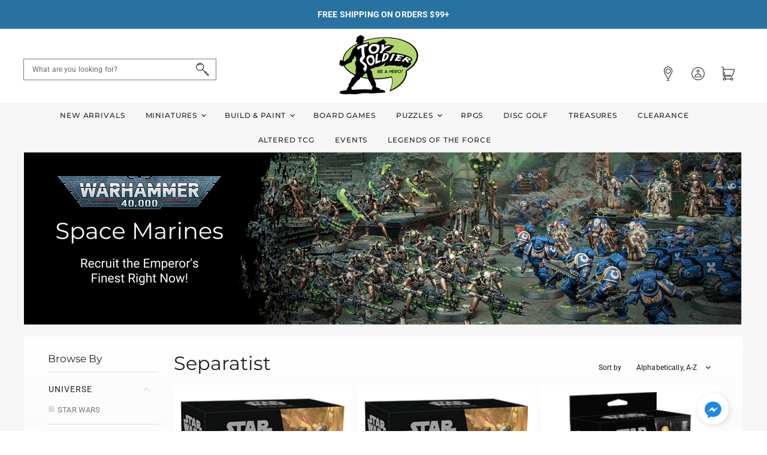

--- FILE ---
content_type: text/html; charset=utf-8
request_url: https://toy-soldier-games.myshopify.com/collections/faction_separatist
body_size: 66111
content:
<!doctype html>
<html class="no-js no-touch" lang="en">
  <head>
    <meta charset="utf-8">
    <meta http-equiv="x-ua-compatible" content="IE=edge">

    <link rel="preconnect" href="https://cdn.shopify.com" crossorigin>

    
    

    <title>Separatist — Toy Soldier Games</title>

    

    

    
      <link rel="canonical" href="https://toy-soldier-games.myshopify.com/collections/faction_separatist" />
    

    <meta name="viewport" content="width=device-width">

    
    















<meta property="og:site_name" content="Toy Soldier Games">
<meta property="og:url" content="https://toy-soldier-games.myshopify.com/collections/faction_separatist">
<meta property="og:title" content="Separatist">
<meta property="og:type" content="website">
<meta property="og:description" content="Discover your next favorite game at Toy Soldier Games in Amesbury, MA! We specialize in miniatures games like Warhammer 40K and board games like Catan, Root or Boop. Our expert staff is here to help you find the perfect game, painging solution, and accessories. Visit us today and start your next gaming adventure!




">




    
    
    

    
    
    <meta
      property="og:image"
      content="https://toy-soldier-games.myshopify.com/cdn/shop/files/toy-soldier-logo_d7741392-9b42-4e2b-b014-e26c380163a7_1200x960.png?v=1615326743"
    />
    <meta
      property="og:image:secure_url"
      content="https://toy-soldier-games.myshopify.com/cdn/shop/files/toy-soldier-logo_d7741392-9b42-4e2b-b014-e26c380163a7_1200x960.png?v=1615326743"
    />
    <meta property="og:image:width" content="1200" />
    <meta property="og:image:height" content="960" />
    
    
    <meta property="og:image:alt" content="Social media image" />
  









  <meta name="twitter:site" content="@toysoldiergames">








<meta name="twitter:title" content="Separatist">
<meta name="twitter:description" content="Discover your next favorite game at Toy Soldier Games in Amesbury, MA! We specialize in miniatures games like Warhammer 40K and board games like Catan, Root or Boop. Our expert staff is here to help you find the perfect game, painging solution, and accessories. Visit us today and start your next gaming adventure!




">


    
    
    
      
      
      <meta name="twitter:card" content="summary_large_image">
    
    
    <meta
      property="twitter:image"
      content="https://toy-soldier-games.myshopify.com/cdn/shop/files/toy-soldier-logo_d7741392-9b42-4e2b-b014-e26c380163a7_1200x600_crop_center.png?v=1615326743"
    />
    <meta property="twitter:image:width" content="1200" />
    <meta property="twitter:image:height" content="600" />
    
    
    <meta property="twitter:image:alt" content="Social media image" />
  



    

    <link rel="preload" href="//toy-soldier-games.myshopify.com/cdn/fonts/montserrat/montserrat_n5.07ef3781d9c78c8b93c98419da7ad4fbeebb6635.woff2" as="font" crossorigin="anonymous">

    
      <link rel="preload" as="style" href="//toy-soldier-games.myshopify.com/cdn/shop/t/2/assets/theme.css?v=160950308126621758671759259829">
      <link rel="preload" as="style" href="//toy-soldier-games.myshopify.com/cdn/shop/t/2/assets/momentum.css?v=99979049237055884651759259826">
    

    <script>window.performance && window.performance.mark && window.performance.mark('shopify.content_for_header.start');</script><meta id="shopify-digital-wallet" name="shopify-digital-wallet" content="/53303345349/digital_wallets/dialog">
<meta name="shopify-checkout-api-token" content="3741d9c6f171c2176ca38e8f5ea5d751">
<meta id="in-context-paypal-metadata" data-shop-id="53303345349" data-venmo-supported="false" data-environment="production" data-locale="en_US" data-paypal-v4="true" data-currency="USD">
<link rel="alternate" type="application/atom+xml" title="Feed" href="/collections/faction_separatist.atom" />
<link rel="alternate" type="application/json+oembed" href="https://toy-soldier-games.myshopify.com/collections/faction_separatist.oembed">
<script async="async" src="/checkouts/internal/preloads.js?locale=en-US"></script>
<link rel="preconnect" href="https://shop.app" crossorigin="anonymous">
<script async="async" src="https://shop.app/checkouts/internal/preloads.js?locale=en-US&shop_id=53303345349" crossorigin="anonymous"></script>
<script id="apple-pay-shop-capabilities" type="application/json">{"shopId":53303345349,"countryCode":"US","currencyCode":"USD","merchantCapabilities":["supports3DS"],"merchantId":"gid:\/\/shopify\/Shop\/53303345349","merchantName":"Toy Soldier Games","requiredBillingContactFields":["postalAddress","email"],"requiredShippingContactFields":["postalAddress","email"],"shippingType":"shipping","supportedNetworks":["visa","masterCard","amex","discover","elo","jcb"],"total":{"type":"pending","label":"Toy Soldier Games","amount":"1.00"},"shopifyPaymentsEnabled":true,"supportsSubscriptions":true}</script>
<script id="shopify-features" type="application/json">{"accessToken":"3741d9c6f171c2176ca38e8f5ea5d751","betas":["rich-media-storefront-analytics"],"domain":"toy-soldier-games.myshopify.com","predictiveSearch":true,"shopId":53303345349,"locale":"en"}</script>
<script>var Shopify = Shopify || {};
Shopify.shop = "toy-soldier-games.myshopify.com";
Shopify.locale = "en";
Shopify.currency = {"active":"USD","rate":"1.0"};
Shopify.country = "US";
Shopify.theme = {"name":"Toy Soldier Games Custom (Momentum)","id":119128359109,"schema_name":"Superstore","schema_version":"3.1.3","theme_store_id":null,"role":"main"};
Shopify.theme.handle = "null";
Shopify.theme.style = {"id":null,"handle":null};
Shopify.cdnHost = "toy-soldier-games.myshopify.com/cdn";
Shopify.routes = Shopify.routes || {};
Shopify.routes.root = "/";</script>
<script type="module">!function(o){(o.Shopify=o.Shopify||{}).modules=!0}(window);</script>
<script>!function(o){function n(){var o=[];function n(){o.push(Array.prototype.slice.apply(arguments))}return n.q=o,n}var t=o.Shopify=o.Shopify||{};t.loadFeatures=n(),t.autoloadFeatures=n()}(window);</script>
<script>
  window.ShopifyPay = window.ShopifyPay || {};
  window.ShopifyPay.apiHost = "shop.app\/pay";
  window.ShopifyPay.redirectState = null;
</script>
<script id="shop-js-analytics" type="application/json">{"pageType":"collection"}</script>
<script defer="defer" async type="module" src="//toy-soldier-games.myshopify.com/cdn/shopifycloud/shop-js/modules/v2/client.init-shop-cart-sync_BApSsMSl.en.esm.js"></script>
<script defer="defer" async type="module" src="//toy-soldier-games.myshopify.com/cdn/shopifycloud/shop-js/modules/v2/chunk.common_CBoos6YZ.esm.js"></script>
<script type="module">
  await import("//toy-soldier-games.myshopify.com/cdn/shopifycloud/shop-js/modules/v2/client.init-shop-cart-sync_BApSsMSl.en.esm.js");
await import("//toy-soldier-games.myshopify.com/cdn/shopifycloud/shop-js/modules/v2/chunk.common_CBoos6YZ.esm.js");

  window.Shopify.SignInWithShop?.initShopCartSync?.({"fedCMEnabled":true,"windoidEnabled":true});

</script>
<script>
  window.Shopify = window.Shopify || {};
  if (!window.Shopify.featureAssets) window.Shopify.featureAssets = {};
  window.Shopify.featureAssets['shop-js'] = {"shop-cart-sync":["modules/v2/client.shop-cart-sync_DJczDl9f.en.esm.js","modules/v2/chunk.common_CBoos6YZ.esm.js"],"init-fed-cm":["modules/v2/client.init-fed-cm_BzwGC0Wi.en.esm.js","modules/v2/chunk.common_CBoos6YZ.esm.js"],"init-windoid":["modules/v2/client.init-windoid_BS26ThXS.en.esm.js","modules/v2/chunk.common_CBoos6YZ.esm.js"],"shop-cash-offers":["modules/v2/client.shop-cash-offers_DthCPNIO.en.esm.js","modules/v2/chunk.common_CBoos6YZ.esm.js","modules/v2/chunk.modal_Bu1hFZFC.esm.js"],"shop-button":["modules/v2/client.shop-button_D_JX508o.en.esm.js","modules/v2/chunk.common_CBoos6YZ.esm.js"],"init-shop-email-lookup-coordinator":["modules/v2/client.init-shop-email-lookup-coordinator_DFwWcvrS.en.esm.js","modules/v2/chunk.common_CBoos6YZ.esm.js"],"shop-toast-manager":["modules/v2/client.shop-toast-manager_tEhgP2F9.en.esm.js","modules/v2/chunk.common_CBoos6YZ.esm.js"],"shop-login-button":["modules/v2/client.shop-login-button_DwLgFT0K.en.esm.js","modules/v2/chunk.common_CBoos6YZ.esm.js","modules/v2/chunk.modal_Bu1hFZFC.esm.js"],"avatar":["modules/v2/client.avatar_BTnouDA3.en.esm.js"],"init-shop-cart-sync":["modules/v2/client.init-shop-cart-sync_BApSsMSl.en.esm.js","modules/v2/chunk.common_CBoos6YZ.esm.js"],"pay-button":["modules/v2/client.pay-button_BuNmcIr_.en.esm.js","modules/v2/chunk.common_CBoos6YZ.esm.js"],"init-shop-for-new-customer-accounts":["modules/v2/client.init-shop-for-new-customer-accounts_DrjXSI53.en.esm.js","modules/v2/client.shop-login-button_DwLgFT0K.en.esm.js","modules/v2/chunk.common_CBoos6YZ.esm.js","modules/v2/chunk.modal_Bu1hFZFC.esm.js"],"init-customer-accounts-sign-up":["modules/v2/client.init-customer-accounts-sign-up_TlVCiykN.en.esm.js","modules/v2/client.shop-login-button_DwLgFT0K.en.esm.js","modules/v2/chunk.common_CBoos6YZ.esm.js","modules/v2/chunk.modal_Bu1hFZFC.esm.js"],"shop-follow-button":["modules/v2/client.shop-follow-button_C5D3XtBb.en.esm.js","modules/v2/chunk.common_CBoos6YZ.esm.js","modules/v2/chunk.modal_Bu1hFZFC.esm.js"],"checkout-modal":["modules/v2/client.checkout-modal_8TC_1FUY.en.esm.js","modules/v2/chunk.common_CBoos6YZ.esm.js","modules/v2/chunk.modal_Bu1hFZFC.esm.js"],"init-customer-accounts":["modules/v2/client.init-customer-accounts_C0Oh2ljF.en.esm.js","modules/v2/client.shop-login-button_DwLgFT0K.en.esm.js","modules/v2/chunk.common_CBoos6YZ.esm.js","modules/v2/chunk.modal_Bu1hFZFC.esm.js"],"lead-capture":["modules/v2/client.lead-capture_Cq0gfm7I.en.esm.js","modules/v2/chunk.common_CBoos6YZ.esm.js","modules/v2/chunk.modal_Bu1hFZFC.esm.js"],"shop-login":["modules/v2/client.shop-login_BmtnoEUo.en.esm.js","modules/v2/chunk.common_CBoos6YZ.esm.js","modules/v2/chunk.modal_Bu1hFZFC.esm.js"],"payment-terms":["modules/v2/client.payment-terms_BHOWV7U_.en.esm.js","modules/v2/chunk.common_CBoos6YZ.esm.js","modules/v2/chunk.modal_Bu1hFZFC.esm.js"]};
</script>
<script>(function() {
  var isLoaded = false;
  function asyncLoad() {
    if (isLoaded) return;
    isLoaded = true;
    var urls = ["https:\/\/api.omegatheme.com\/facebook-chat\/\/facebook-chat.js?v=1617004914\u0026shop=toy-soldier-games.myshopify.com","https:\/\/load.csell.co\/assets\/js\/cross-sell.js?shop=toy-soldier-games.myshopify.com","https:\/\/load.csell.co\/assets\/v2\/js\/core\/xsell.js?shop=toy-soldier-games.myshopify.com","https:\/\/tabs.stationmade.com\/registered-scripts\/tabs-by-station.js?shop=toy-soldier-games.myshopify.com","https:\/\/instafeed.nfcube.com\/cdn\/7d393a07aa6f2ccadc468112ba2ae055.js?shop=toy-soldier-games.myshopify.com"];
    for (var i = 0; i < urls.length; i++) {
      var s = document.createElement('script');
      s.type = 'text/javascript';
      s.async = true;
      s.src = urls[i];
      var x = document.getElementsByTagName('script')[0];
      x.parentNode.insertBefore(s, x);
    }
  };
  if(window.attachEvent) {
    window.attachEvent('onload', asyncLoad);
  } else {
    window.addEventListener('load', asyncLoad, false);
  }
})();</script>
<script id="__st">var __st={"a":53303345349,"offset":-18000,"reqid":"6e18c5f1-7493-457d-8f77-81e9f72d143a-1768870476","pageurl":"toy-soldier-games.myshopify.com\/collections\/faction_separatist","u":"6c0d02f3a5cd","p":"collection","rtyp":"collection","rid":243607109829};</script>
<script>window.ShopifyPaypalV4VisibilityTracking = true;</script>
<script id="captcha-bootstrap">!function(){'use strict';const t='contact',e='account',n='new_comment',o=[[t,t],['blogs',n],['comments',n],[t,'customer']],c=[[e,'customer_login'],[e,'guest_login'],[e,'recover_customer_password'],[e,'create_customer']],r=t=>t.map((([t,e])=>`form[action*='/${t}']:not([data-nocaptcha='true']) input[name='form_type'][value='${e}']`)).join(','),a=t=>()=>t?[...document.querySelectorAll(t)].map((t=>t.form)):[];function s(){const t=[...o],e=r(t);return a(e)}const i='password',u='form_key',d=['recaptcha-v3-token','g-recaptcha-response','h-captcha-response',i],f=()=>{try{return window.sessionStorage}catch{return}},m='__shopify_v',_=t=>t.elements[u];function p(t,e,n=!1){try{const o=window.sessionStorage,c=JSON.parse(o.getItem(e)),{data:r}=function(t){const{data:e,action:n}=t;return t[m]||n?{data:e,action:n}:{data:t,action:n}}(c);for(const[e,n]of Object.entries(r))t.elements[e]&&(t.elements[e].value=n);n&&o.removeItem(e)}catch(o){console.error('form repopulation failed',{error:o})}}const l='form_type',E='cptcha';function T(t){t.dataset[E]=!0}const w=window,h=w.document,L='Shopify',v='ce_forms',y='captcha';let A=!1;((t,e)=>{const n=(g='f06e6c50-85a8-45c8-87d0-21a2b65856fe',I='https://cdn.shopify.com/shopifycloud/storefront-forms-hcaptcha/ce_storefront_forms_captcha_hcaptcha.v1.5.2.iife.js',D={infoText:'Protected by hCaptcha',privacyText:'Privacy',termsText:'Terms'},(t,e,n)=>{const o=w[L][v],c=o.bindForm;if(c)return c(t,g,e,D).then(n);var r;o.q.push([[t,g,e,D],n]),r=I,A||(h.body.append(Object.assign(h.createElement('script'),{id:'captcha-provider',async:!0,src:r})),A=!0)});var g,I,D;w[L]=w[L]||{},w[L][v]=w[L][v]||{},w[L][v].q=[],w[L][y]=w[L][y]||{},w[L][y].protect=function(t,e){n(t,void 0,e),T(t)},Object.freeze(w[L][y]),function(t,e,n,w,h,L){const[v,y,A,g]=function(t,e,n){const i=e?o:[],u=t?c:[],d=[...i,...u],f=r(d),m=r(i),_=r(d.filter((([t,e])=>n.includes(e))));return[a(f),a(m),a(_),s()]}(w,h,L),I=t=>{const e=t.target;return e instanceof HTMLFormElement?e:e&&e.form},D=t=>v().includes(t);t.addEventListener('submit',(t=>{const e=I(t);if(!e)return;const n=D(e)&&!e.dataset.hcaptchaBound&&!e.dataset.recaptchaBound,o=_(e),c=g().includes(e)&&(!o||!o.value);(n||c)&&t.preventDefault(),c&&!n&&(function(t){try{if(!f())return;!function(t){const e=f();if(!e)return;const n=_(t);if(!n)return;const o=n.value;o&&e.removeItem(o)}(t);const e=Array.from(Array(32),(()=>Math.random().toString(36)[2])).join('');!function(t,e){_(t)||t.append(Object.assign(document.createElement('input'),{type:'hidden',name:u})),t.elements[u].value=e}(t,e),function(t,e){const n=f();if(!n)return;const o=[...t.querySelectorAll(`input[type='${i}']`)].map((({name:t})=>t)),c=[...d,...o],r={};for(const[a,s]of new FormData(t).entries())c.includes(a)||(r[a]=s);n.setItem(e,JSON.stringify({[m]:1,action:t.action,data:r}))}(t,e)}catch(e){console.error('failed to persist form',e)}}(e),e.submit())}));const S=(t,e)=>{t&&!t.dataset[E]&&(n(t,e.some((e=>e===t))),T(t))};for(const o of['focusin','change'])t.addEventListener(o,(t=>{const e=I(t);D(e)&&S(e,y())}));const B=e.get('form_key'),M=e.get(l),P=B&&M;t.addEventListener('DOMContentLoaded',(()=>{const t=y();if(P)for(const e of t)e.elements[l].value===M&&p(e,B);[...new Set([...A(),...v().filter((t=>'true'===t.dataset.shopifyCaptcha))])].forEach((e=>S(e,t)))}))}(h,new URLSearchParams(w.location.search),n,t,e,['guest_login'])})(!0,!1)}();</script>
<script integrity="sha256-4kQ18oKyAcykRKYeNunJcIwy7WH5gtpwJnB7kiuLZ1E=" data-source-attribution="shopify.loadfeatures" defer="defer" src="//toy-soldier-games.myshopify.com/cdn/shopifycloud/storefront/assets/storefront/load_feature-a0a9edcb.js" crossorigin="anonymous"></script>
<script crossorigin="anonymous" defer="defer" src="//toy-soldier-games.myshopify.com/cdn/shopifycloud/storefront/assets/shopify_pay/storefront-65b4c6d7.js?v=20250812"></script>
<script data-source-attribution="shopify.dynamic_checkout.dynamic.init">var Shopify=Shopify||{};Shopify.PaymentButton=Shopify.PaymentButton||{isStorefrontPortableWallets:!0,init:function(){window.Shopify.PaymentButton.init=function(){};var t=document.createElement("script");t.src="https://toy-soldier-games.myshopify.com/cdn/shopifycloud/portable-wallets/latest/portable-wallets.en.js",t.type="module",document.head.appendChild(t)}};
</script>
<script data-source-attribution="shopify.dynamic_checkout.buyer_consent">
  function portableWalletsHideBuyerConsent(e){var t=document.getElementById("shopify-buyer-consent"),n=document.getElementById("shopify-subscription-policy-button");t&&n&&(t.classList.add("hidden"),t.setAttribute("aria-hidden","true"),n.removeEventListener("click",e))}function portableWalletsShowBuyerConsent(e){var t=document.getElementById("shopify-buyer-consent"),n=document.getElementById("shopify-subscription-policy-button");t&&n&&(t.classList.remove("hidden"),t.removeAttribute("aria-hidden"),n.addEventListener("click",e))}window.Shopify?.PaymentButton&&(window.Shopify.PaymentButton.hideBuyerConsent=portableWalletsHideBuyerConsent,window.Shopify.PaymentButton.showBuyerConsent=portableWalletsShowBuyerConsent);
</script>
<script data-source-attribution="shopify.dynamic_checkout.cart.bootstrap">document.addEventListener("DOMContentLoaded",(function(){function t(){return document.querySelector("shopify-accelerated-checkout-cart, shopify-accelerated-checkout")}if(t())Shopify.PaymentButton.init();else{new MutationObserver((function(e,n){t()&&(Shopify.PaymentButton.init(),n.disconnect())})).observe(document.body,{childList:!0,subtree:!0})}}));
</script>
<link id="shopify-accelerated-checkout-styles" rel="stylesheet" media="screen" href="https://toy-soldier-games.myshopify.com/cdn/shopifycloud/portable-wallets/latest/accelerated-checkout-backwards-compat.css" crossorigin="anonymous">
<style id="shopify-accelerated-checkout-cart">
        #shopify-buyer-consent {
  margin-top: 1em;
  display: inline-block;
  width: 100%;
}

#shopify-buyer-consent.hidden {
  display: none;
}

#shopify-subscription-policy-button {
  background: none;
  border: none;
  padding: 0;
  text-decoration: underline;
  font-size: inherit;
  cursor: pointer;
}

#shopify-subscription-policy-button::before {
  box-shadow: none;
}

      </style>

<script>window.performance && window.performance.mark && window.performance.mark('shopify.content_for_header.end');</script>

    <script>
      document.documentElement.className=document.documentElement.className.replace(/\bno-js\b/,'js');
      if(window.Shopify&&window.Shopify.designMode)document.documentElement.className+=' in-theme-editor';
      if(('ontouchstart' in window)||window.DocumentTouch&&document instanceof DocumentTouch)document.documentElement.className=document.documentElement.className.replace(/\bno-touch\b/,'has-touch');
    </script>

    <script src="//toy-soldier-games.myshopify.com/cdn/shop/t/2/assets/api.js?v=109089923798223915971612199427"></script>

    
      <link href="//toy-soldier-games.myshopify.com/cdn/shop/t/2/assets/theme.css?v=160950308126621758671759259829" rel="stylesheet" type="text/css" media="all" />
      <link href="//toy-soldier-games.myshopify.com/cdn/shop/t/2/assets/momentum.css?v=99979049237055884651759259826" rel="stylesheet" type="text/css" media="all" />
    

    

    
    <script>
      window.Theme = window.Theme || {};
      window.Theme.routes = {
        "root_url": "/",
        "account_url": "/account",
        "account_login_url": "/account/login",
        "account_logout_url": "/account/logout",
        "account_register_url": "/account/register",
        "account_addresses_url": "/account/addresses",
        "collections_url": "/collections",
        "all_products_collection_url": "/collections/all",
        "search_url": "/search",
        "cart_url": "/cart",
        "cart_add_url": "/cart/add",
        "cart_change_url": "/cart/change",
        "cart_clear_url": "/cart/clear",
        "product_recommendations_url": "/recommendations/products",
      };
    </script>
  <div id="shopify-section-filter-menu-settings" class="shopify-section"><style type="text/css">
/*  Filter Menu Color and Image Section CSS */</style>
<link href="//toy-soldier-games.myshopify.com/cdn/shop/t/2/assets/filter-menu.scss.css?v=18844519395995850991700709012" rel="stylesheet" type="text/css" media="all" />
<script src="//toy-soldier-games.myshopify.com/cdn/shop/t/2/assets/filter-menu.js?v=141347201256799829171613167364" type="text/javascript"></script>





</div>
<!-- BEGIN app block: shopify://apps/klaviyo-email-marketing-sms/blocks/klaviyo-onsite-embed/2632fe16-c075-4321-a88b-50b567f42507 -->












  <script async src="https://static.klaviyo.com/onsite/js/UGu2hB/klaviyo.js?company_id=UGu2hB"></script>
  <script>!function(){if(!window.klaviyo){window._klOnsite=window._klOnsite||[];try{window.klaviyo=new Proxy({},{get:function(n,i){return"push"===i?function(){var n;(n=window._klOnsite).push.apply(n,arguments)}:function(){for(var n=arguments.length,o=new Array(n),w=0;w<n;w++)o[w]=arguments[w];var t="function"==typeof o[o.length-1]?o.pop():void 0,e=new Promise((function(n){window._klOnsite.push([i].concat(o,[function(i){t&&t(i),n(i)}]))}));return e}}})}catch(n){window.klaviyo=window.klaviyo||[],window.klaviyo.push=function(){var n;(n=window._klOnsite).push.apply(n,arguments)}}}}();</script>

  




  <script>
    window.klaviyoReviewsProductDesignMode = false
  </script>







<!-- END app block --><!-- BEGIN app block: shopify://apps/tabs-studio/blocks/global_embed_block/19980fb9-f2ca-4ada-ad36-c0364c3318b8 -->
<style id="tabs-by-station-custom-styles">
  
  
</style>

<script id="station-tabs-data-json" type="application/json">{
  "globalAbove": null,
  "globalBelow": null,
  "proTabsHTML": "",
  "productTitle": null,
  "productDescription": null,
  "icons": []
}</script>

<script>
  document.documentElement.classList.add('tabsst-loading');
  document.addEventListener('stationTabsLegacyAPILoaded', function(e) {
    e.detail.isLegacy = true;
    });

  document.addEventListener('stationTabsAPIReady', function(e) {
    var Tabs = e.detail;

    if (Tabs.appSettings) {
      

      
    }

    if (Tabs.isLegacy) { return; }
          Tabs.init(null, {
            initializeDescription: true,
            fallback: true
          });
  });

  
</script>

<svg style="display:none" aria-hidden="true">
  <defs>
    
  </defs>
</svg>

<!-- END app block --><!-- BEGIN app block: shopify://apps/also-bought/blocks/app-embed-block/b94b27b4-738d-4d92-9e60-43c22d1da3f2 --><script>
    window.codeblackbelt = window.codeblackbelt || {};
    window.codeblackbelt.shop = window.codeblackbelt.shop || 'toy-soldier-games.myshopify.com';
    </script><script src="//cdn.codeblackbelt.com/widgets/also-bought/bootstrap.min.js?version=2026011919-0500" async></script>
<!-- END app block --><script src="https://cdn.shopify.com/extensions/019b979b-238a-7e17-847d-ec6cb3db4951/preorderfrontend-174/assets/globo.preorder.min.js" type="text/javascript" defer="defer"></script>
<script src="https://cdn.shopify.com/extensions/019bc76a-106b-751f-9c25-43ddd98bfc27/tabs-studio-27/assets/s3340b1d9cf54.js" type="text/javascript" defer="defer"></script>
<link href="https://cdn.shopify.com/extensions/019bc76a-106b-751f-9c25-43ddd98bfc27/tabs-studio-27/assets/ccf2dff1a1a65.css" rel="stylesheet" type="text/css" media="all">
<link href="https://monorail-edge.shopifysvc.com" rel="dns-prefetch">
<script>(function(){if ("sendBeacon" in navigator && "performance" in window) {try {var session_token_from_headers = performance.getEntriesByType('navigation')[0].serverTiming.find(x => x.name == '_s').description;} catch {var session_token_from_headers = undefined;}var session_cookie_matches = document.cookie.match(/_shopify_s=([^;]*)/);var session_token_from_cookie = session_cookie_matches && session_cookie_matches.length === 2 ? session_cookie_matches[1] : "";var session_token = session_token_from_headers || session_token_from_cookie || "";function handle_abandonment_event(e) {var entries = performance.getEntries().filter(function(entry) {return /monorail-edge.shopifysvc.com/.test(entry.name);});if (!window.abandonment_tracked && entries.length === 0) {window.abandonment_tracked = true;var currentMs = Date.now();var navigation_start = performance.timing.navigationStart;var payload = {shop_id: 53303345349,url: window.location.href,navigation_start,duration: currentMs - navigation_start,session_token,page_type: "collection"};window.navigator.sendBeacon("https://monorail-edge.shopifysvc.com/v1/produce", JSON.stringify({schema_id: "online_store_buyer_site_abandonment/1.1",payload: payload,metadata: {event_created_at_ms: currentMs,event_sent_at_ms: currentMs}}));}}window.addEventListener('pagehide', handle_abandonment_event);}}());</script>
<script id="web-pixels-manager-setup">(function e(e,d,r,n,o){if(void 0===o&&(o={}),!Boolean(null===(a=null===(i=window.Shopify)||void 0===i?void 0:i.analytics)||void 0===a?void 0:a.replayQueue)){var i,a;window.Shopify=window.Shopify||{};var t=window.Shopify;t.analytics=t.analytics||{};var s=t.analytics;s.replayQueue=[],s.publish=function(e,d,r){return s.replayQueue.push([e,d,r]),!0};try{self.performance.mark("wpm:start")}catch(e){}var l=function(){var e={modern:/Edge?\/(1{2}[4-9]|1[2-9]\d|[2-9]\d{2}|\d{4,})\.\d+(\.\d+|)|Firefox\/(1{2}[4-9]|1[2-9]\d|[2-9]\d{2}|\d{4,})\.\d+(\.\d+|)|Chrom(ium|e)\/(9{2}|\d{3,})\.\d+(\.\d+|)|(Maci|X1{2}).+ Version\/(15\.\d+|(1[6-9]|[2-9]\d|\d{3,})\.\d+)([,.]\d+|)( \(\w+\)|)( Mobile\/\w+|) Safari\/|Chrome.+OPR\/(9{2}|\d{3,})\.\d+\.\d+|(CPU[ +]OS|iPhone[ +]OS|CPU[ +]iPhone|CPU IPhone OS|CPU iPad OS)[ +]+(15[._]\d+|(1[6-9]|[2-9]\d|\d{3,})[._]\d+)([._]\d+|)|Android:?[ /-](13[3-9]|1[4-9]\d|[2-9]\d{2}|\d{4,})(\.\d+|)(\.\d+|)|Android.+Firefox\/(13[5-9]|1[4-9]\d|[2-9]\d{2}|\d{4,})\.\d+(\.\d+|)|Android.+Chrom(ium|e)\/(13[3-9]|1[4-9]\d|[2-9]\d{2}|\d{4,})\.\d+(\.\d+|)|SamsungBrowser\/([2-9]\d|\d{3,})\.\d+/,legacy:/Edge?\/(1[6-9]|[2-9]\d|\d{3,})\.\d+(\.\d+|)|Firefox\/(5[4-9]|[6-9]\d|\d{3,})\.\d+(\.\d+|)|Chrom(ium|e)\/(5[1-9]|[6-9]\d|\d{3,})\.\d+(\.\d+|)([\d.]+$|.*Safari\/(?![\d.]+ Edge\/[\d.]+$))|(Maci|X1{2}).+ Version\/(10\.\d+|(1[1-9]|[2-9]\d|\d{3,})\.\d+)([,.]\d+|)( \(\w+\)|)( Mobile\/\w+|) Safari\/|Chrome.+OPR\/(3[89]|[4-9]\d|\d{3,})\.\d+\.\d+|(CPU[ +]OS|iPhone[ +]OS|CPU[ +]iPhone|CPU IPhone OS|CPU iPad OS)[ +]+(10[._]\d+|(1[1-9]|[2-9]\d|\d{3,})[._]\d+)([._]\d+|)|Android:?[ /-](13[3-9]|1[4-9]\d|[2-9]\d{2}|\d{4,})(\.\d+|)(\.\d+|)|Mobile Safari.+OPR\/([89]\d|\d{3,})\.\d+\.\d+|Android.+Firefox\/(13[5-9]|1[4-9]\d|[2-9]\d{2}|\d{4,})\.\d+(\.\d+|)|Android.+Chrom(ium|e)\/(13[3-9]|1[4-9]\d|[2-9]\d{2}|\d{4,})\.\d+(\.\d+|)|Android.+(UC? ?Browser|UCWEB|U3)[ /]?(15\.([5-9]|\d{2,})|(1[6-9]|[2-9]\d|\d{3,})\.\d+)\.\d+|SamsungBrowser\/(5\.\d+|([6-9]|\d{2,})\.\d+)|Android.+MQ{2}Browser\/(14(\.(9|\d{2,})|)|(1[5-9]|[2-9]\d|\d{3,})(\.\d+|))(\.\d+|)|K[Aa][Ii]OS\/(3\.\d+|([4-9]|\d{2,})\.\d+)(\.\d+|)/},d=e.modern,r=e.legacy,n=navigator.userAgent;return n.match(d)?"modern":n.match(r)?"legacy":"unknown"}(),u="modern"===l?"modern":"legacy",c=(null!=n?n:{modern:"",legacy:""})[u],f=function(e){return[e.baseUrl,"/wpm","/b",e.hashVersion,"modern"===e.buildTarget?"m":"l",".js"].join("")}({baseUrl:d,hashVersion:r,buildTarget:u}),m=function(e){var d=e.version,r=e.bundleTarget,n=e.surface,o=e.pageUrl,i=e.monorailEndpoint;return{emit:function(e){var a=e.status,t=e.errorMsg,s=(new Date).getTime(),l=JSON.stringify({metadata:{event_sent_at_ms:s},events:[{schema_id:"web_pixels_manager_load/3.1",payload:{version:d,bundle_target:r,page_url:o,status:a,surface:n,error_msg:t},metadata:{event_created_at_ms:s}}]});if(!i)return console&&console.warn&&console.warn("[Web Pixels Manager] No Monorail endpoint provided, skipping logging."),!1;try{return self.navigator.sendBeacon.bind(self.navigator)(i,l)}catch(e){}var u=new XMLHttpRequest;try{return u.open("POST",i,!0),u.setRequestHeader("Content-Type","text/plain"),u.send(l),!0}catch(e){return console&&console.warn&&console.warn("[Web Pixels Manager] Got an unhandled error while logging to Monorail."),!1}}}}({version:r,bundleTarget:l,surface:e.surface,pageUrl:self.location.href,monorailEndpoint:e.monorailEndpoint});try{o.browserTarget=l,function(e){var d=e.src,r=e.async,n=void 0===r||r,o=e.onload,i=e.onerror,a=e.sri,t=e.scriptDataAttributes,s=void 0===t?{}:t,l=document.createElement("script"),u=document.querySelector("head"),c=document.querySelector("body");if(l.async=n,l.src=d,a&&(l.integrity=a,l.crossOrigin="anonymous"),s)for(var f in s)if(Object.prototype.hasOwnProperty.call(s,f))try{l.dataset[f]=s[f]}catch(e){}if(o&&l.addEventListener("load",o),i&&l.addEventListener("error",i),u)u.appendChild(l);else{if(!c)throw new Error("Did not find a head or body element to append the script");c.appendChild(l)}}({src:f,async:!0,onload:function(){if(!function(){var e,d;return Boolean(null===(d=null===(e=window.Shopify)||void 0===e?void 0:e.analytics)||void 0===d?void 0:d.initialized)}()){var d=window.webPixelsManager.init(e)||void 0;if(d){var r=window.Shopify.analytics;r.replayQueue.forEach((function(e){var r=e[0],n=e[1],o=e[2];d.publishCustomEvent(r,n,o)})),r.replayQueue=[],r.publish=d.publishCustomEvent,r.visitor=d.visitor,r.initialized=!0}}},onerror:function(){return m.emit({status:"failed",errorMsg:"".concat(f," has failed to load")})},sri:function(e){var d=/^sha384-[A-Za-z0-9+/=]+$/;return"string"==typeof e&&d.test(e)}(c)?c:"",scriptDataAttributes:o}),m.emit({status:"loading"})}catch(e){m.emit({status:"failed",errorMsg:(null==e?void 0:e.message)||"Unknown error"})}}})({shopId: 53303345349,storefrontBaseUrl: "https://toy-soldier-games.myshopify.com",extensionsBaseUrl: "https://extensions.shopifycdn.com/cdn/shopifycloud/web-pixels-manager",monorailEndpoint: "https://monorail-edge.shopifysvc.com/unstable/produce_batch",surface: "storefront-renderer",enabledBetaFlags: ["2dca8a86"],webPixelsConfigList: [{"id":"1770586328","configuration":"{\"accountID\":\"UGu2hB\",\"webPixelConfig\":\"eyJlbmFibGVBZGRlZFRvQ2FydEV2ZW50cyI6IHRydWV9\"}","eventPayloadVersion":"v1","runtimeContext":"STRICT","scriptVersion":"524f6c1ee37bacdca7657a665bdca589","type":"APP","apiClientId":123074,"privacyPurposes":["ANALYTICS","MARKETING"],"dataSharingAdjustments":{"protectedCustomerApprovalScopes":["read_customer_address","read_customer_email","read_customer_name","read_customer_personal_data","read_customer_phone"]}},{"id":"153026776","configuration":"{\"pixel_id\":\"1856528901090916\",\"pixel_type\":\"facebook_pixel\",\"metaapp_system_user_token\":\"-\"}","eventPayloadVersion":"v1","runtimeContext":"OPEN","scriptVersion":"ca16bc87fe92b6042fbaa3acc2fbdaa6","type":"APP","apiClientId":2329312,"privacyPurposes":["ANALYTICS","MARKETING","SALE_OF_DATA"],"dataSharingAdjustments":{"protectedCustomerApprovalScopes":["read_customer_address","read_customer_email","read_customer_name","read_customer_personal_data","read_customer_phone"]}},{"id":"80085208","eventPayloadVersion":"v1","runtimeContext":"LAX","scriptVersion":"1","type":"CUSTOM","privacyPurposes":["ANALYTICS"],"name":"Google Analytics tag (migrated)"},{"id":"shopify-app-pixel","configuration":"{}","eventPayloadVersion":"v1","runtimeContext":"STRICT","scriptVersion":"0450","apiClientId":"shopify-pixel","type":"APP","privacyPurposes":["ANALYTICS","MARKETING"]},{"id":"shopify-custom-pixel","eventPayloadVersion":"v1","runtimeContext":"LAX","scriptVersion":"0450","apiClientId":"shopify-pixel","type":"CUSTOM","privacyPurposes":["ANALYTICS","MARKETING"]}],isMerchantRequest: false,initData: {"shop":{"name":"Toy Soldier Games","paymentSettings":{"currencyCode":"USD"},"myshopifyDomain":"toy-soldier-games.myshopify.com","countryCode":"US","storefrontUrl":"https:\/\/toy-soldier-games.myshopify.com"},"customer":null,"cart":null,"checkout":null,"productVariants":[],"purchasingCompany":null},},"https://toy-soldier-games.myshopify.com/cdn","fcfee988w5aeb613cpc8e4bc33m6693e112",{"modern":"","legacy":""},{"shopId":"53303345349","storefrontBaseUrl":"https:\/\/toy-soldier-games.myshopify.com","extensionBaseUrl":"https:\/\/extensions.shopifycdn.com\/cdn\/shopifycloud\/web-pixels-manager","surface":"storefront-renderer","enabledBetaFlags":"[\"2dca8a86\"]","isMerchantRequest":"false","hashVersion":"fcfee988w5aeb613cpc8e4bc33m6693e112","publish":"custom","events":"[[\"page_viewed\",{}],[\"collection_viewed\",{\"collection\":{\"id\":\"243607109829\",\"title\":\"Separatist\",\"productVariants\":[{\"price\":{\"amount\":25.0,\"currencyCode\":\"USD\"},\"product\":{\"title\":\"Star Wars Legion B1 Battle Droids\",\"vendor\":\"Toy Soldier Games\",\"id\":\"6200148132037\",\"untranslatedTitle\":\"Star Wars Legion B1 Battle Droids\",\"url\":\"\/products\/star-wars-legion-b1-battle-droids\",\"type\":\"Miniatures Games - Star Wars: Legion\"},\"id\":\"38059033919685\",\"image\":{\"src\":\"\/\/toy-soldier-games.myshopify.com\/cdn\/shop\/products\/swl49_main.png?v=1612387544\"},\"sku\":\"210000010289\",\"title\":\"Default Title\",\"untranslatedTitle\":\"Default Title\"},{\"price\":{\"amount\":55.0,\"currencyCode\":\"USD\"},\"product\":{\"title\":\"Star Wars Legion B1 Battle Droids\",\"vendor\":\"Toy Soldier Games\",\"id\":\"6200204492997\",\"untranslatedTitle\":\"Star Wars Legion B1 Battle Droids\",\"url\":\"\/products\/star-wars-legion-b1-battle-droids-1\",\"type\":\"Miniatures Games - Star Wars: Legion\"},\"id\":\"38059354128581\",\"image\":{\"src\":\"\/\/toy-soldier-games.myshopify.com\/cdn\/shop\/products\/swl49_main_cbdddb66-eae0-4e5e-be10-9b6666845ce3.png?v=1612387701\"},\"sku\":\"210000008829\",\"title\":\"Default Title\",\"untranslatedTitle\":\"Default Title\"},{\"price\":{\"amount\":25.0,\"currencyCode\":\"USD\"},\"product\":{\"title\":\"Star Wars Legion B1 Battle Droids Upgrade\",\"vendor\":\"Toy Soldier Games\",\"id\":\"6200137744581\",\"untranslatedTitle\":\"Star Wars Legion B1 Battle Droids Upgrade\",\"url\":\"\/products\/star-wars-legion-b1-battle-droids-upgrade\",\"type\":\"Miniatures Games - Star Wars: Legion\"},\"id\":\"38058986963141\",\"image\":{\"src\":\"\/\/toy-soldier-games.myshopify.com\/cdn\/shop\/products\/swl54_main.png?v=1612387745\"},\"sku\":\"210000009586\",\"title\":\"Default Title\",\"untranslatedTitle\":\"Default Title\"},{\"price\":{\"amount\":40.0,\"currencyCode\":\"USD\"},\"product\":{\"title\":\"Star Wars Legion B2 Super Battle Droids\",\"vendor\":\"Toy Soldier Games\",\"id\":\"6200226250949\",\"untranslatedTitle\":\"Star Wars Legion B2 Super Battle Droids\",\"url\":\"\/products\/star-wars-legion-b2-super-battle-droids\",\"type\":\"Miniatures Games - Star Wars: Legion\"},\"id\":\"38059436769477\",\"image\":{\"src\":\"\/\/toy-soldier-games.myshopify.com\/cdn\/shop\/products\/swl62_main.png?v=1612387891\"},\"sku\":\"210000009742\",\"title\":\"Default Title\",\"untranslatedTitle\":\"Default Title\"},{\"price\":{\"amount\":20.0,\"currencyCode\":\"USD\"},\"product\":{\"title\":\"Star Wars Legion Barricades Pack\",\"vendor\":\"Toy Soldier Games\",\"id\":\"6200081776837\",\"untranslatedTitle\":\"Star Wars Legion Barricades Pack\",\"url\":\"\/products\/star-wars-legion-barricades-pack\",\"type\":\"Miniatures Games - Star Wars: Legion\"},\"id\":\"38058620092613\",\"image\":{\"src\":\"\/\/toy-soldier-games.myshopify.com\/cdn\/shop\/products\/swl17_main.png?v=1612388750\"},\"sku\":\"210000005583\",\"title\":\"Default Title\",\"untranslatedTitle\":\"Default Title\"},{\"price\":{\"amount\":40.0,\"currencyCode\":\"USD\"},\"product\":{\"title\":\"Star Wars Legion BX-Series Droid Commandos\",\"vendor\":\"Toy Soldier Games\",\"id\":\"6200225202373\",\"untranslatedTitle\":\"Star Wars Legion BX-Series Droid Commandos\",\"url\":\"\/products\/star-wars-legion-bx-series-droid-commandos\",\"type\":\"Miniatures Games - Star Wars: Legion\"},\"id\":\"38059426513093\",\"image\":{\"src\":\"\/\/toy-soldier-games.myshopify.com\/cdn\/shop\/products\/swl72-box-left500.png?v=1612389509\"},\"sku\":\"210000010447\",\"title\":\"Default Title\",\"untranslatedTitle\":\"Default Title\"},{\"price\":{\"amount\":22.0,\"currencyCode\":\"USD\"},\"product\":{\"title\":\"Star Wars Legion Cad Bane\",\"vendor\":\"Toy Soldier Games\",\"id\":\"6200079155397\",\"untranslatedTitle\":\"Star Wars Legion Cad Bane\",\"url\":\"\/products\/star-wars-legion-cad-bane\",\"type\":\"Miniatures Games - Star Wars: Legion\"},\"id\":\"38058602037445\",\"image\":{\"src\":\"\/\/toy-soldier-games.myshopify.com\/cdn\/shop\/products\/swl67-box-left500.png?v=1612389584\"},\"sku\":\"210000010169\",\"title\":\"Default Title\",\"untranslatedTitle\":\"Default Title\"},{\"price\":{\"amount\":120.0,\"currencyCode\":\"USD\"},\"product\":{\"title\":\"Star Wars Legion Clone Wars Core Set\",\"vendor\":\"Toy Soldier Games\",\"id\":\"6200228806853\",\"untranslatedTitle\":\"Star Wars Legion Clone Wars Core Set\",\"url\":\"\/products\/star-wars-legion-clone-wars-core-set\",\"type\":\"Miniatures Games - Star Wars: Legion\"},\"id\":\"38059451973829\",\"image\":{\"src\":\"\/\/toy-soldier-games.myshopify.com\/cdn\/shop\/products\/swl44_main.png?v=1612390344\"},\"sku\":\"210000008827\",\"title\":\"Default Title\",\"untranslatedTitle\":\"Default Title\"},{\"price\":{\"amount\":50.0,\"currencyCode\":\"USD\"},\"product\":{\"title\":\"Star Wars Legion Core Paint Set\",\"vendor\":\"Toy Soldier Games\",\"id\":\"6200227725509\",\"untranslatedTitle\":\"Star Wars Legion Core Paint Set\",\"url\":\"\/products\/star-wars-legion-core-paint-set\",\"type\":\"Miniatures Games - Star Wars: Legion\"},\"id\":\"38059444633797\",\"image\":{\"src\":\"\/\/toy-soldier-games.myshopify.com\/cdn\/shop\/products\/sws52_main.png?v=1612390750\"},\"sku\":\"210000009183\",\"title\":\"Default Title\",\"untranslatedTitle\":\"Default Title\"},{\"price\":{\"amount\":20.0,\"currencyCode\":\"USD\"},\"product\":{\"title\":\"Star Wars Legion Count Dooku\",\"vendor\":\"Toy Soldier Games\",\"id\":\"6200054120645\",\"untranslatedTitle\":\"Star Wars Legion Count Dooku\",\"url\":\"\/products\/star-wars-legion-count-dooku\",\"type\":\"Miniatures Games - Star Wars: Legion\"},\"id\":\"38058355720389\",\"image\":{\"src\":\"\/\/toy-soldier-games.myshopify.com\/cdn\/shop\/products\/swl45_main.png?v=1612390838\"},\"sku\":\"210000009102\",\"title\":\"Default Title\",\"untranslatedTitle\":\"Default Title\"},{\"price\":{\"amount\":20.0,\"currencyCode\":\"USD\"},\"product\":{\"title\":\"Star Wars Legion Darth Maul\",\"vendor\":\"Toy Soldier Games\",\"id\":\"6200082759877\",\"untranslatedTitle\":\"Star Wars Legion Darth Maul\",\"url\":\"\/products\/star-wars-legion-darth-maul\",\"type\":\"Miniatures Games - Star Wars: Legion\"},\"id\":\"38058623664325\",\"image\":{\"src\":\"\/\/toy-soldier-games.myshopify.com\/cdn\/shop\/products\/swl76-box-left500.png?v=1612391236\"},\"sku\":\"210000010929\",\"title\":\"Default Title\",\"untranslatedTitle\":\"Default Title\"},{\"price\":{\"amount\":18.0,\"currencyCode\":\"USD\"},\"product\":{\"title\":\"Star Wars Legion Dice Pack\",\"vendor\":\"Toy Soldier Games\",\"id\":\"6200079876293\",\"untranslatedTitle\":\"Star Wars Legion Dice Pack\",\"url\":\"\/products\/star-wars-legion-dice-pack\",\"type\":\"Miniatures Games - Star Wars: Legion\"},\"id\":\"38058609737925\",\"image\":{\"src\":\"\/\/toy-soldier-games.myshopify.com\/cdn\/shop\/products\/swl02_main.png?v=1612391533\"},\"sku\":\"210000001680\",\"title\":\"Default Title\",\"untranslatedTitle\":\"Default Title\"},{\"price\":{\"amount\":50.0,\"currencyCode\":\"USD\"},\"product\":{\"title\":\"Star Wars Legion Downed AT-ST\",\"vendor\":\"Toy Soldier Games\",\"id\":\"6200227004613\",\"untranslatedTitle\":\"Star Wars Legion Downed AT-ST\",\"url\":\"\/products\/star-wars-legion-downed-at-st\",\"type\":\"Miniatures Games - Star Wars: Legion\"},\"id\":\"38059439980741\",\"image\":{\"src\":\"\/\/toy-soldier-games.myshopify.com\/cdn\/shop\/products\/swl30_main.png?v=1612391647\"},\"sku\":\"210000009192\",\"title\":\"Default Title\",\"untranslatedTitle\":\"Default Title\"},{\"price\":{\"amount\":40.0,\"currencyCode\":\"USD\"},\"product\":{\"title\":\"Star Wars Legion Droid STAP Riders\",\"vendor\":\"Toy Soldier Games\",\"id\":\"6200220713157\",\"untranslatedTitle\":\"Star Wars Legion Droid STAP Riders\",\"url\":\"\/products\/star-wars-legion-droid-stap-riders\",\"type\":\"Miniatures Games - Star Wars: Legion\"},\"id\":\"38059406819525\",\"image\":{\"src\":\"\/\/toy-soldier-games.myshopify.com\/cdn\/shop\/products\/swl73-box-left500.png?v=1612391716\"},\"sku\":\"210000010497\",\"title\":\"Default Title\",\"untranslatedTitle\":\"Default Title\"},{\"price\":{\"amount\":35.0,\"currencyCode\":\"USD\"},\"product\":{\"title\":\"Star Wars Legion Droidekas\",\"vendor\":\"Toy Soldier Games\",\"id\":\"6200222056645\",\"untranslatedTitle\":\"Star Wars Legion Droidekas\",\"url\":\"\/products\/star-wars-legion-droidekas\",\"type\":\"Miniatures Games - Star Wars: Legion\"},\"id\":\"38059409670341\",\"image\":{\"src\":\"\/\/toy-soldier-games.myshopify.com\/cdn\/shop\/products\/swl50_main.png?v=1612391785\"},\"sku\":\"210000009053\",\"title\":\"Default Title\",\"untranslatedTitle\":\"Default Title\"},{\"price\":{\"amount\":20.0,\"currencyCode\":\"USD\"},\"product\":{\"title\":\"Star Wars Legion Movement Tools and Range Ruler Pack\",\"vendor\":\"Toy Soldier Games\",\"id\":\"6200079941829\",\"untranslatedTitle\":\"Star Wars Legion Movement Tools and Range Ruler Pack\",\"url\":\"\/products\/star-wars-legion-movement-tools-and-range-ruler-pack\",\"type\":\"Miniatures Games - Star Wars: Legion\"},\"id\":\"38058609803461\",\"image\":{\"src\":\"\/\/toy-soldier-games.myshopify.com\/cdn\/shop\/products\/bc2d5fc7a305ec54e622eb448a89278c.png?v=1612371093\"},\"sku\":\"210000001681\",\"title\":\"Default Title\",\"untranslatedTitle\":\"Default Title\"},{\"price\":{\"amount\":20.0,\"currencyCode\":\"USD\"},\"product\":{\"title\":\"Star Wars Legion Premium Large Bases\",\"vendor\":\"Toy Soldier Games\",\"id\":\"6200142889157\",\"untranslatedTitle\":\"Star Wars Legion Premium Large Bases\",\"url\":\"\/products\/star-wars-legion-premium-large-bases\",\"type\":\"Miniatures Games - Star Wars: Legion\"},\"id\":\"38059013472453\",\"image\":{\"src\":\"\/\/toy-soldier-games.myshopify.com\/cdn\/shop\/products\/swl29_main.png?v=1612397380\"},\"sku\":\"210000007204\",\"title\":\"Default Title\",\"untranslatedTitle\":\"Default Title\"},{\"price\":{\"amount\":15.0,\"currencyCode\":\"USD\"},\"product\":{\"title\":\"Star Wars Legion Premium Trooper Bases\",\"vendor\":\"Toy Soldier Games\",\"id\":\"6200081809605\",\"untranslatedTitle\":\"Star Wars Legion Premium Trooper Bases\",\"url\":\"\/products\/star-wars-legion-premium-trooper-bases\",\"type\":\"Miniatures Games - Star Wars: Legion\"},\"id\":\"38058620125381\",\"image\":{\"src\":\"\/\/toy-soldier-games.myshopify.com\/cdn\/shop\/products\/swl28_main.png?v=1612397420\"},\"sku\":\"210000007203\",\"title\":\"Default Title\",\"untranslatedTitle\":\"Default Title\"},{\"price\":{\"amount\":30.0,\"currencyCode\":\"USD\"},\"product\":{\"title\":\"Star Wars Legion Priority Supplies\",\"vendor\":\"Toy Soldier Games\",\"id\":\"6200147017925\",\"untranslatedTitle\":\"Star Wars Legion Priority Supplies\",\"url\":\"\/products\/star-wars-legion-priority-supplies\",\"type\":\"Miniatures Games - Star Wars: Legion\"},\"id\":\"38059025957061\",\"image\":{\"src\":\"\/\/toy-soldier-games.myshopify.com\/cdn\/shop\/products\/swl16_main.png?v=1612397509\"},\"sku\":\"210000005770\",\"title\":\"Default Title\",\"untranslatedTitle\":\"Default Title\"},{\"price\":{\"amount\":30.0,\"currencyCode\":\"USD\"},\"product\":{\"title\":\"Star Wars Legion Separatist Paint Set\",\"vendor\":\"Toy Soldier Games\",\"id\":\"6200219402437\",\"untranslatedTitle\":\"Star Wars Legion Separatist Paint Set\",\"url\":\"\/products\/star-wars-legion-separatist-paint-set\",\"type\":\"Miniatures Games - Star Wars: Legion\"},\"id\":\"38059401937093\",\"image\":{\"src\":\"\/\/toy-soldier-games.myshopify.com\/cdn\/shop\/products\/sws56_main.png?v=1612398547\"},\"sku\":\"210000010451\",\"title\":\"Default Title\",\"untranslatedTitle\":\"Default Title\"},{\"price\":{\"amount\":75.0,\"currencyCode\":\"USD\"},\"product\":{\"title\":\"Star Wars Legion Trade Federation Battle Tank\",\"vendor\":\"Toy Soldier Games\",\"id\":\"6200227758277\",\"untranslatedTitle\":\"Star Wars Legion Trade Federation Battle Tank\",\"url\":\"\/products\/star-wars-legion-trade-federation-battle-tank\",\"type\":\"Miniatures Games - Star Wars: Legion\"},\"id\":\"38059444666565\",\"image\":{\"src\":\"\/\/toy-soldier-games.myshopify.com\/cdn\/shop\/products\/swl64_main.png?v=1612398874\"},\"sku\":\"210000010031\",\"title\":\"Default Title\",\"untranslatedTitle\":\"Default Title\"},{\"price\":{\"amount\":10.0,\"currencyCode\":\"USD\"},\"product\":{\"title\":\"Star Wars Legion Upgrade Card Pack\",\"vendor\":\"Toy Soldier Games\",\"id\":\"6200046616773\",\"untranslatedTitle\":\"Star Wars Legion Upgrade Card Pack\",\"url\":\"\/products\/star-wars-legion-upgrade-card-pack\",\"type\":\"Miniatures Games - Star Wars: Legion\"},\"id\":\"38058291658949\",\"image\":{\"src\":\"\/\/toy-soldier-games.myshopify.com\/cdn\/shop\/products\/swl51_main.png?v=1612399112\"},\"sku\":\"210000008830\",\"title\":\"Default Title\",\"untranslatedTitle\":\"Default Title\"},{\"price\":{\"amount\":40.0,\"currencyCode\":\"USD\"},\"product\":{\"title\":\"Star Wars Legion Vital Assets\",\"vendor\":\"Toy Soldier Games\",\"id\":\"6200224022725\",\"untranslatedTitle\":\"Star Wars Legion Vital Assets\",\"url\":\"\/products\/star-wars-legion-vital-assets\",\"type\":\"Miniatures Games - Star Wars: Legion\"},\"id\":\"38059423137989\",\"image\":{\"src\":\"\/\/toy-soldier-games.myshopify.com\/cdn\/shop\/products\/swl65_main.png?v=1612399157\"},\"sku\":\"210000010032\",\"title\":\"Default Title\",\"untranslatedTitle\":\"Default Title\"}]}}]]"});</script><script>
  window.ShopifyAnalytics = window.ShopifyAnalytics || {};
  window.ShopifyAnalytics.meta = window.ShopifyAnalytics.meta || {};
  window.ShopifyAnalytics.meta.currency = 'USD';
  var meta = {"products":[{"id":6200148132037,"gid":"gid:\/\/shopify\/Product\/6200148132037","vendor":"Toy Soldier Games","type":"Miniatures Games - Star Wars: Legion","handle":"star-wars-legion-b1-battle-droids","variants":[{"id":38059033919685,"price":2500,"name":"Star Wars Legion B1 Battle Droids","public_title":null,"sku":"210000010289"}],"remote":false},{"id":6200204492997,"gid":"gid:\/\/shopify\/Product\/6200204492997","vendor":"Toy Soldier Games","type":"Miniatures Games - Star Wars: Legion","handle":"star-wars-legion-b1-battle-droids-1","variants":[{"id":38059354128581,"price":5500,"name":"Star Wars Legion B1 Battle Droids","public_title":null,"sku":"210000008829"}],"remote":false},{"id":6200137744581,"gid":"gid:\/\/shopify\/Product\/6200137744581","vendor":"Toy Soldier Games","type":"Miniatures Games - Star Wars: Legion","handle":"star-wars-legion-b1-battle-droids-upgrade","variants":[{"id":38058986963141,"price":2500,"name":"Star Wars Legion B1 Battle Droids Upgrade","public_title":null,"sku":"210000009586"}],"remote":false},{"id":6200226250949,"gid":"gid:\/\/shopify\/Product\/6200226250949","vendor":"Toy Soldier Games","type":"Miniatures Games - Star Wars: Legion","handle":"star-wars-legion-b2-super-battle-droids","variants":[{"id":38059436769477,"price":4000,"name":"Star Wars Legion B2 Super Battle Droids","public_title":null,"sku":"210000009742"}],"remote":false},{"id":6200081776837,"gid":"gid:\/\/shopify\/Product\/6200081776837","vendor":"Toy Soldier Games","type":"Miniatures Games - Star Wars: Legion","handle":"star-wars-legion-barricades-pack","variants":[{"id":38058620092613,"price":2000,"name":"Star Wars Legion Barricades Pack","public_title":null,"sku":"210000005583"}],"remote":false},{"id":6200225202373,"gid":"gid:\/\/shopify\/Product\/6200225202373","vendor":"Toy Soldier Games","type":"Miniatures Games - Star Wars: Legion","handle":"star-wars-legion-bx-series-droid-commandos","variants":[{"id":38059426513093,"price":4000,"name":"Star Wars Legion BX-Series Droid Commandos","public_title":null,"sku":"210000010447"}],"remote":false},{"id":6200079155397,"gid":"gid:\/\/shopify\/Product\/6200079155397","vendor":"Toy Soldier Games","type":"Miniatures Games - Star Wars: Legion","handle":"star-wars-legion-cad-bane","variants":[{"id":38058602037445,"price":2200,"name":"Star Wars Legion Cad Bane","public_title":null,"sku":"210000010169"}],"remote":false},{"id":6200228806853,"gid":"gid:\/\/shopify\/Product\/6200228806853","vendor":"Toy Soldier Games","type":"Miniatures Games - Star Wars: Legion","handle":"star-wars-legion-clone-wars-core-set","variants":[{"id":38059451973829,"price":12000,"name":"Star Wars Legion Clone Wars Core Set","public_title":null,"sku":"210000008827"}],"remote":false},{"id":6200227725509,"gid":"gid:\/\/shopify\/Product\/6200227725509","vendor":"Toy Soldier Games","type":"Miniatures Games - Star Wars: Legion","handle":"star-wars-legion-core-paint-set","variants":[{"id":38059444633797,"price":5000,"name":"Star Wars Legion Core Paint Set","public_title":null,"sku":"210000009183"}],"remote":false},{"id":6200054120645,"gid":"gid:\/\/shopify\/Product\/6200054120645","vendor":"Toy Soldier Games","type":"Miniatures Games - Star Wars: Legion","handle":"star-wars-legion-count-dooku","variants":[{"id":38058355720389,"price":2000,"name":"Star Wars Legion Count Dooku","public_title":null,"sku":"210000009102"}],"remote":false},{"id":6200082759877,"gid":"gid:\/\/shopify\/Product\/6200082759877","vendor":"Toy Soldier Games","type":"Miniatures Games - Star Wars: Legion","handle":"star-wars-legion-darth-maul","variants":[{"id":38058623664325,"price":2000,"name":"Star Wars Legion Darth Maul","public_title":null,"sku":"210000010929"}],"remote":false},{"id":6200079876293,"gid":"gid:\/\/shopify\/Product\/6200079876293","vendor":"Toy Soldier Games","type":"Miniatures Games - Star Wars: Legion","handle":"star-wars-legion-dice-pack","variants":[{"id":38058609737925,"price":1800,"name":"Star Wars Legion Dice Pack","public_title":null,"sku":"210000001680"}],"remote":false},{"id":6200227004613,"gid":"gid:\/\/shopify\/Product\/6200227004613","vendor":"Toy Soldier Games","type":"Miniatures Games - Star Wars: Legion","handle":"star-wars-legion-downed-at-st","variants":[{"id":38059439980741,"price":5000,"name":"Star Wars Legion Downed AT-ST","public_title":null,"sku":"210000009192"}],"remote":false},{"id":6200220713157,"gid":"gid:\/\/shopify\/Product\/6200220713157","vendor":"Toy Soldier Games","type":"Miniatures Games - Star Wars: Legion","handle":"star-wars-legion-droid-stap-riders","variants":[{"id":38059406819525,"price":4000,"name":"Star Wars Legion Droid STAP Riders","public_title":null,"sku":"210000010497"}],"remote":false},{"id":6200222056645,"gid":"gid:\/\/shopify\/Product\/6200222056645","vendor":"Toy Soldier Games","type":"Miniatures Games - Star Wars: Legion","handle":"star-wars-legion-droidekas","variants":[{"id":38059409670341,"price":3500,"name":"Star Wars Legion Droidekas","public_title":null,"sku":"210000009053"}],"remote":false},{"id":6200079941829,"gid":"gid:\/\/shopify\/Product\/6200079941829","vendor":"Toy Soldier Games","type":"Miniatures Games - Star Wars: Legion","handle":"star-wars-legion-movement-tools-and-range-ruler-pack","variants":[{"id":38058609803461,"price":2000,"name":"Star Wars Legion Movement Tools and Range Ruler Pack","public_title":null,"sku":"210000001681"}],"remote":false},{"id":6200142889157,"gid":"gid:\/\/shopify\/Product\/6200142889157","vendor":"Toy Soldier Games","type":"Miniatures Games - Star Wars: Legion","handle":"star-wars-legion-premium-large-bases","variants":[{"id":38059013472453,"price":2000,"name":"Star Wars Legion Premium Large Bases","public_title":null,"sku":"210000007204"}],"remote":false},{"id":6200081809605,"gid":"gid:\/\/shopify\/Product\/6200081809605","vendor":"Toy Soldier Games","type":"Miniatures Games - Star Wars: Legion","handle":"star-wars-legion-premium-trooper-bases","variants":[{"id":38058620125381,"price":1500,"name":"Star Wars Legion Premium Trooper Bases","public_title":null,"sku":"210000007203"}],"remote":false},{"id":6200147017925,"gid":"gid:\/\/shopify\/Product\/6200147017925","vendor":"Toy Soldier Games","type":"Miniatures Games - Star Wars: Legion","handle":"star-wars-legion-priority-supplies","variants":[{"id":38059025957061,"price":3000,"name":"Star Wars Legion Priority Supplies","public_title":null,"sku":"210000005770"}],"remote":false},{"id":6200219402437,"gid":"gid:\/\/shopify\/Product\/6200219402437","vendor":"Toy Soldier Games","type":"Miniatures Games - Star Wars: Legion","handle":"star-wars-legion-separatist-paint-set","variants":[{"id":38059401937093,"price":3000,"name":"Star Wars Legion Separatist Paint Set","public_title":null,"sku":"210000010451"}],"remote":false},{"id":6200227758277,"gid":"gid:\/\/shopify\/Product\/6200227758277","vendor":"Toy Soldier Games","type":"Miniatures Games - Star Wars: Legion","handle":"star-wars-legion-trade-federation-battle-tank","variants":[{"id":38059444666565,"price":7500,"name":"Star Wars Legion Trade Federation Battle Tank","public_title":null,"sku":"210000010031"}],"remote":false},{"id":6200046616773,"gid":"gid:\/\/shopify\/Product\/6200046616773","vendor":"Toy Soldier Games","type":"Miniatures Games - Star Wars: Legion","handle":"star-wars-legion-upgrade-card-pack","variants":[{"id":38058291658949,"price":1000,"name":"Star Wars Legion Upgrade Card Pack","public_title":null,"sku":"210000008830"}],"remote":false},{"id":6200224022725,"gid":"gid:\/\/shopify\/Product\/6200224022725","vendor":"Toy Soldier Games","type":"Miniatures Games - Star Wars: Legion","handle":"star-wars-legion-vital-assets","variants":[{"id":38059423137989,"price":4000,"name":"Star Wars Legion Vital Assets","public_title":null,"sku":"210000010032"}],"remote":false}],"page":{"pageType":"collection","resourceType":"collection","resourceId":243607109829,"requestId":"6e18c5f1-7493-457d-8f77-81e9f72d143a-1768870476"}};
  for (var attr in meta) {
    window.ShopifyAnalytics.meta[attr] = meta[attr];
  }
</script>
<script class="analytics">
  (function () {
    var customDocumentWrite = function(content) {
      var jquery = null;

      if (window.jQuery) {
        jquery = window.jQuery;
      } else if (window.Checkout && window.Checkout.$) {
        jquery = window.Checkout.$;
      }

      if (jquery) {
        jquery('body').append(content);
      }
    };

    var hasLoggedConversion = function(token) {
      if (token) {
        return document.cookie.indexOf('loggedConversion=' + token) !== -1;
      }
      return false;
    }

    var setCookieIfConversion = function(token) {
      if (token) {
        var twoMonthsFromNow = new Date(Date.now());
        twoMonthsFromNow.setMonth(twoMonthsFromNow.getMonth() + 2);

        document.cookie = 'loggedConversion=' + token + '; expires=' + twoMonthsFromNow;
      }
    }

    var trekkie = window.ShopifyAnalytics.lib = window.trekkie = window.trekkie || [];
    if (trekkie.integrations) {
      return;
    }
    trekkie.methods = [
      'identify',
      'page',
      'ready',
      'track',
      'trackForm',
      'trackLink'
    ];
    trekkie.factory = function(method) {
      return function() {
        var args = Array.prototype.slice.call(arguments);
        args.unshift(method);
        trekkie.push(args);
        return trekkie;
      };
    };
    for (var i = 0; i < trekkie.methods.length; i++) {
      var key = trekkie.methods[i];
      trekkie[key] = trekkie.factory(key);
    }
    trekkie.load = function(config) {
      trekkie.config = config || {};
      trekkie.config.initialDocumentCookie = document.cookie;
      var first = document.getElementsByTagName('script')[0];
      var script = document.createElement('script');
      script.type = 'text/javascript';
      script.onerror = function(e) {
        var scriptFallback = document.createElement('script');
        scriptFallback.type = 'text/javascript';
        scriptFallback.onerror = function(error) {
                var Monorail = {
      produce: function produce(monorailDomain, schemaId, payload) {
        var currentMs = new Date().getTime();
        var event = {
          schema_id: schemaId,
          payload: payload,
          metadata: {
            event_created_at_ms: currentMs,
            event_sent_at_ms: currentMs
          }
        };
        return Monorail.sendRequest("https://" + monorailDomain + "/v1/produce", JSON.stringify(event));
      },
      sendRequest: function sendRequest(endpointUrl, payload) {
        // Try the sendBeacon API
        if (window && window.navigator && typeof window.navigator.sendBeacon === 'function' && typeof window.Blob === 'function' && !Monorail.isIos12()) {
          var blobData = new window.Blob([payload], {
            type: 'text/plain'
          });

          if (window.navigator.sendBeacon(endpointUrl, blobData)) {
            return true;
          } // sendBeacon was not successful

        } // XHR beacon

        var xhr = new XMLHttpRequest();

        try {
          xhr.open('POST', endpointUrl);
          xhr.setRequestHeader('Content-Type', 'text/plain');
          xhr.send(payload);
        } catch (e) {
          console.log(e);
        }

        return false;
      },
      isIos12: function isIos12() {
        return window.navigator.userAgent.lastIndexOf('iPhone; CPU iPhone OS 12_') !== -1 || window.navigator.userAgent.lastIndexOf('iPad; CPU OS 12_') !== -1;
      }
    };
    Monorail.produce('monorail-edge.shopifysvc.com',
      'trekkie_storefront_load_errors/1.1',
      {shop_id: 53303345349,
      theme_id: 119128359109,
      app_name: "storefront",
      context_url: window.location.href,
      source_url: "//toy-soldier-games.myshopify.com/cdn/s/trekkie.storefront.cd680fe47e6c39ca5d5df5f0a32d569bc48c0f27.min.js"});

        };
        scriptFallback.async = true;
        scriptFallback.src = '//toy-soldier-games.myshopify.com/cdn/s/trekkie.storefront.cd680fe47e6c39ca5d5df5f0a32d569bc48c0f27.min.js';
        first.parentNode.insertBefore(scriptFallback, first);
      };
      script.async = true;
      script.src = '//toy-soldier-games.myshopify.com/cdn/s/trekkie.storefront.cd680fe47e6c39ca5d5df5f0a32d569bc48c0f27.min.js';
      first.parentNode.insertBefore(script, first);
    };
    trekkie.load(
      {"Trekkie":{"appName":"storefront","development":false,"defaultAttributes":{"shopId":53303345349,"isMerchantRequest":null,"themeId":119128359109,"themeCityHash":"4140076234759996688","contentLanguage":"en","currency":"USD","eventMetadataId":"35fbdd8c-eadb-4342-9364-9b4e9d8d8d28"},"isServerSideCookieWritingEnabled":true,"monorailRegion":"shop_domain","enabledBetaFlags":["65f19447"]},"Session Attribution":{},"S2S":{"facebookCapiEnabled":true,"source":"trekkie-storefront-renderer","apiClientId":580111}}
    );

    var loaded = false;
    trekkie.ready(function() {
      if (loaded) return;
      loaded = true;

      window.ShopifyAnalytics.lib = window.trekkie;

      var originalDocumentWrite = document.write;
      document.write = customDocumentWrite;
      try { window.ShopifyAnalytics.merchantGoogleAnalytics.call(this); } catch(error) {};
      document.write = originalDocumentWrite;

      window.ShopifyAnalytics.lib.page(null,{"pageType":"collection","resourceType":"collection","resourceId":243607109829,"requestId":"6e18c5f1-7493-457d-8f77-81e9f72d143a-1768870476","shopifyEmitted":true});

      var match = window.location.pathname.match(/checkouts\/(.+)\/(thank_you|post_purchase)/)
      var token = match? match[1]: undefined;
      if (!hasLoggedConversion(token)) {
        setCookieIfConversion(token);
        window.ShopifyAnalytics.lib.track("Viewed Product Category",{"currency":"USD","category":"Collection: faction_separatist","collectionName":"faction_separatist","collectionId":243607109829,"nonInteraction":true},undefined,undefined,{"shopifyEmitted":true});
      }
    });


        var eventsListenerScript = document.createElement('script');
        eventsListenerScript.async = true;
        eventsListenerScript.src = "//toy-soldier-games.myshopify.com/cdn/shopifycloud/storefront/assets/shop_events_listener-3da45d37.js";
        document.getElementsByTagName('head')[0].appendChild(eventsListenerScript);

})();</script>
  <script>
  if (!window.ga || (window.ga && typeof window.ga !== 'function')) {
    window.ga = function ga() {
      (window.ga.q = window.ga.q || []).push(arguments);
      if (window.Shopify && window.Shopify.analytics && typeof window.Shopify.analytics.publish === 'function') {
        window.Shopify.analytics.publish("ga_stub_called", {}, {sendTo: "google_osp_migration"});
      }
      console.error("Shopify's Google Analytics stub called with:", Array.from(arguments), "\nSee https://help.shopify.com/manual/promoting-marketing/pixels/pixel-migration#google for more information.");
    };
    if (window.Shopify && window.Shopify.analytics && typeof window.Shopify.analytics.publish === 'function') {
      window.Shopify.analytics.publish("ga_stub_initialized", {}, {sendTo: "google_osp_migration"});
    }
  }
</script>
<script
  defer
  src="https://toy-soldier-games.myshopify.com/cdn/shopifycloud/perf-kit/shopify-perf-kit-3.0.4.min.js"
  data-application="storefront-renderer"
  data-shop-id="53303345349"
  data-render-region="gcp-us-central1"
  data-page-type="collection"
  data-theme-instance-id="119128359109"
  data-theme-name="Superstore"
  data-theme-version="3.1.3"
  data-monorail-region="shop_domain"
  data-resource-timing-sampling-rate="10"
  data-shs="true"
  data-shs-beacon="true"
  data-shs-export-with-fetch="true"
  data-shs-logs-sample-rate="1"
  data-shs-beacon-endpoint="https://toy-soldier-games.myshopify.com/api/collect"
></script>
</head>

  <body
    
    class="template-collection"
    
      data-instant-allow-query-string
    
  >
    <a class="skip-to-main" href="#site-main">Skip to content</a>
    <div id="shopify-section-static-announcement" class="shopify-section site-announcement"><script
  type="application/json"
  data-section-id="static-announcement"
  data-section-type="static-announcement">
</script>









  
    <div
      class="
        announcement-bar
        
      "
      style="
        color: #ffffff;
        background: #2872a1;
      ">
      

      
        <div class="announcement-bar-text">
          FREE SHIPPING ON ORDERS $99+
        </div>
      

      <div class="announcement-bar-text-mobile">
        
          FREE SHIPPING ON ORDERS $99+
        
      </div>
    </div>
  


</div>
    <div id="shopify-section-static-utility-bar" class="shopify-section"><style data-shopify>
  .utility-bar {
    background-color: #1b175d;
  }

  .utility-bar a {
    color: #ffffff;
  }

  .utility-bar a:hover {
    color: #ffffff;
  }
</style>

<script
  type="application/json"
  data-section-type="static-utility-bar"
  data-section-id="static-utility-bar"
  data-section-data
>
  {
    "settings": {
      "mobile_layout": "below"
    }
  }
</script>



</div>

    
        <div id="shopify-section-hybrid-header" class="shopify-section site-header-wrapper">

<style data-shopify>
  .small-promo-heading,
  .small-promo-text-desktop,
  .small-promo-text-mobile {
    color: #ffffff;
  }

  .small-promo-icon {
    color: #ffffff;
  }
</style>

<script
  type="application/json"
  data-section-id="hybrid-header"
  data-section-type="static-header"
  data-section-data>
  {
    "settings": {
      "header_layout": "hybrid",
      "sticky_header": true,
      "live_search": {
        "enable": true,
        "content_types": "article,page,product",
        "money_format": "${{amount_no_decimals}}",
        "context": {
          "view_all_results": "View all results",
          "view_all_products": "View all products",
          "content_results": {
            "title": "Posts and pages",
            "no_results": "No results."
          },
          "no_results_products": {
            "title": "No products for “*terms*”.",
            "message": "Sorry, we couldn’t find any matches."
          }
        }
      }
    }
  }
</script>



<header
  class="site-header site-header--traditional site-header--hybrid site-header-nav--open"
  role="banner"
  data-site-header
>
  <div
    class="
      site-header-main
      
    "
    data-site-header-main
  >
    

    <div
      class="
        site-header-main-content
        
      "
    >
      <a class="site-header-button site-header-menu-button" href="#" data-menu-toggle>
        <div class="site-header-icon site-header-menu-icon" tabindex="-1">
          
                                                                                          <svg class="icon-menu "    aria-hidden="true"    focusable="false"    role="presentation"    xmlns="http://www.w3.org/2000/svg" width="22" height="18" viewBox="0 0 22 18" fill="none">          <title>Menu icon</title>        <path d="M21 2H1" stroke="currentColor" stroke-width="2" stroke-linecap="square" stroke-linejoin="round"/>      <path d="M21 9H1" stroke="currentColor" stroke-width="2" stroke-linecap="square" stroke-linejoin="round"/>      <path d="M21 16H1" stroke="currentColor" stroke-width="2" stroke-linecap="square" stroke-linejoin="round"/>    </svg>                                

          <div class="nav-toggle-ie-11">
            
                                                                                                  <svg class="icon-search-close "    aria-hidden="true"    focusable="false"    role="presentation"    xmlns="http://www.w3.org/2000/svg" width="18" height="18" viewBox="0 0 18 18" fill="none">          <title>Translation missing: en.general.icons.icon_search_close icon</title>        <path d="M17 1L1 17" stroke="currentColor" stroke-width="2" stroke-linejoin="round"/>      <path d="M1 1L17 17" stroke="currentColor" stroke-width="2" stroke-linejoin="round"/>    </svg>                        

          </div>
          <span class="visually-hidden">Menu</span>
        </div>
      </a>
      
      <button class="site-header-button site-header-search-button" data-search-toggle>
        <div class="site-header-icon site-header-search-icon" tabindex="-1">
          <span class="search-icon">
            
                                                                                              <svg height='24' width='24' fill="#000000" xmlns="http://www.w3.org/2000/svg" xmlns:xlink="http://www.w3.org/1999/xlink" version="1.1" x="0px" y="0px" viewBox="0 0 64 64" enable-background="new 0 0 64 64" xml:space="preserve">      <g>        <path d="M28.572,14.795c0.453,0.316,0.564,0.939,0.248,1.393c-0.315,0.453-0.938,0.563-1.393,0.248   c-1.75-1.221-3.875-1.687-5.979-1.31c-2.106,0.375-3.938,1.546-5.159,3.296c-0.194,0.278-0.505,0.428-0.821,0.428   c-0.197,0-0.397-0.059-0.571-0.18c-0.453-0.316-0.564-0.939-0.249-1.393c1.526-2.188,3.816-3.651,6.448-4.121   C23.727,12.689,26.384,13.269,28.572,14.795z M54.707,51.878l-2.828,2.829C51.691,54.895,51.437,55,51.172,55   s-0.52-0.105-0.707-0.293l-12-12c-0.391-0.391-0.391-1.023,0-1.414l0.708-0.708l-7.018-7.017C29.697,35.699,26.5,37,23,37   c-7.72,0-14-6.28-14-14S15.28,9,23,9s14,6.28,14,14c0,3.501-1.3,6.697-3.432,9.154l7.018,7.017l0.707-0.707   c0.375-0.375,1.039-0.375,1.414,0l12,12C55.098,50.854,55.098,51.487,54.707,51.878z M35,23c0-6.617-5.383-12-12-12   s-12,5.383-12,12s5.383,12,12,12S35,29.617,35,23z M52.586,51.171L42,40.585L40.586,42l10.586,10.586L52.586,51.171z">        </path>      </g>    </svg>                            

            <span class="visually-hidden">Search</span>
          </span>
        </div>
      </button>
      
      <div class="site-header-logo">
        <a
          class="site-logo"
          href="/">
          
            

          
            
            

            

            

  

  <img
    
      src="//toy-soldier-games.myshopify.com/cdn/shop/files/Logo_133x100.png?v=1613647646"
    
    alt="Toy Soldier Games"

    
      data-rimg
      srcset="//toy-soldier-games.myshopify.com/cdn/shop/files/Logo_133x100.png?v=1613647646 1x, //toy-soldier-games.myshopify.com/cdn/shop/files/Logo_247x186.png?v=1613647646 1.86x"
    

    class="desktop-logo-image"
    style="
              height: 100px;
            "
    
  >




            
          

          
            

            
            

            

            

  

  <img
    
      src="//toy-soldier-games.myshopify.com/cdn/shop/files/Logo_53x40.png?v=1613647646"
    
    alt="Toy Soldier Games"

    
      data-rimg
      srcset="//toy-soldier-games.myshopify.com/cdn/shop/files/Logo_53x40.png?v=1613647646 1x, //toy-soldier-games.myshopify.com/cdn/shop/files/Logo_106x80.png?v=1613647646 2x, //toy-soldier-games.myshopify.com/cdn/shop/files/Logo_159x120.png?v=1613647646 3x, //toy-soldier-games.myshopify.com/cdn/shop/files/Logo_212x160.png?v=1613647646 4x"
    

    class="mobile-logo-image"
    style="
              height: 40px;
            "
    
  >




            
          
        </a>
      </div>

      



<div class="live-search" data-live-search>
  <form
    class="live-search-form form-fields-inline"
    action="/search"
    method="get"
    role="search"
    aria-label="Product"
    data-live-search-form
  >
    <input type="hidden" name="type" value="article,page,product">
    <div class="form-field no-label">
      <input
        class="form-field-input live-search-form-field"
        type="text"
        name="q"
        aria-label="Search"
        placeholder="What are you looking for?"
        
        autocomplete="off"
        data-live-search-input>
      <button
        type="button"
        class="live-search-takeover-cancel"
        data-live-search-takeover-cancel>
        Cancel
      </button>

      <button
        class="live-search-button"
        type="submit"
        aria-label="Search"
        data-live-search-submit
      >
        <span class="search-icon search-icon--inactive">
          
                                                                                              <svg height='24' width='24' fill="#000000" xmlns="http://www.w3.org/2000/svg" xmlns:xlink="http://www.w3.org/1999/xlink" version="1.1" x="0px" y="0px" viewBox="0 0 64 64" enable-background="new 0 0 64 64" xml:space="preserve">      <g>        <path d="M28.572,14.795c0.453,0.316,0.564,0.939,0.248,1.393c-0.315,0.453-0.938,0.563-1.393,0.248   c-1.75-1.221-3.875-1.687-5.979-1.31c-2.106,0.375-3.938,1.546-5.159,3.296c-0.194,0.278-0.505,0.428-0.821,0.428   c-0.197,0-0.397-0.059-0.571-0.18c-0.453-0.316-0.564-0.939-0.249-1.393c1.526-2.188,3.816-3.651,6.448-4.121   C23.727,12.689,26.384,13.269,28.572,14.795z M54.707,51.878l-2.828,2.829C51.691,54.895,51.437,55,51.172,55   s-0.52-0.105-0.707-0.293l-12-12c-0.391-0.391-0.391-1.023,0-1.414l0.708-0.708l-7.018-7.017C29.697,35.699,26.5,37,23,37   c-7.72,0-14-6.28-14-14S15.28,9,23,9s14,6.28,14,14c0,3.501-1.3,6.697-3.432,9.154l7.018,7.017l0.707-0.707   c0.375-0.375,1.039-0.375,1.414,0l12,12C55.098,50.854,55.098,51.487,54.707,51.878z M35,23c0-6.617-5.383-12-12-12   s-12,5.383-12,12s5.383,12,12,12S35,29.617,35,23z M52.586,51.171L42,40.585L40.586,42l10.586,10.586L52.586,51.171z">        </path>      </g>    </svg>                            

        </span>
        <span class="search-icon search-icon--active">
          
                                                                                                        <svg class="icon-spinner "    aria-hidden="true"    focusable="false"    role="presentation"    xmlns="http://www.w3.org/2000/svg" width="26" height="26" viewBox="0 0 26 26" fill="none">          <title>Spinner icon</title>        <circle opacity="0.29" cx="13" cy="13" r="11" stroke="currentColor" stroke-width="2"/>      <path d="M24 13C24 19.0751 19.0751 24 13 24" stroke="currentColor" stroke-width="2"/>    </svg>                  

        </span>
      </button>
    </div>

    <div class="search-flydown" data-live-search-flydown>
      <div class="search-flydown--placeholder" data-live-search-placeholder>
        <div class="search-flydown--product-items">
          
            <a class="search-flydown--product search-flydown--product" href="#">
                <div class="search-flydown--product-image">
                  <svg class="placeholder--image placeholder--content-image" xmlns="http://www.w3.org/2000/svg" viewBox="0 0 525.5 525.5"><path d="M324.5 212.7H203c-1.6 0-2.8 1.3-2.8 2.8V308c0 1.6 1.3 2.8 2.8 2.8h121.6c1.6 0 2.8-1.3 2.8-2.8v-92.5c0-1.6-1.3-2.8-2.9-2.8zm1.1 95.3c0 .6-.5 1.1-1.1 1.1H203c-.6 0-1.1-.5-1.1-1.1v-92.5c0-.6.5-1.1 1.1-1.1h121.6c.6 0 1.1.5 1.1 1.1V308z"/><path d="M210.4 299.5H240v.1s.1 0 .2-.1h75.2v-76.2h-105v76.2zm1.8-7.2l20-20c1.6-1.6 3.8-2.5 6.1-2.5s4.5.9 6.1 2.5l1.5 1.5 16.8 16.8c-12.9 3.3-20.7 6.3-22.8 7.2h-27.7v-5.5zm101.5-10.1c-20.1 1.7-36.7 4.8-49.1 7.9l-16.9-16.9 26.3-26.3c1.6-1.6 3.8-2.5 6.1-2.5s4.5.9 6.1 2.5l27.5 27.5v7.8zm-68.9 15.5c9.7-3.5 33.9-10.9 68.9-13.8v13.8h-68.9zm68.9-72.7v46.8l-26.2-26.2c-1.9-1.9-4.5-3-7.3-3s-5.4 1.1-7.3 3l-26.3 26.3-.9-.9c-1.9-1.9-4.5-3-7.3-3s-5.4 1.1-7.3 3l-18.8 18.8V225h101.4z"/><path d="M232.8 254c4.6 0 8.3-3.7 8.3-8.3s-3.7-8.3-8.3-8.3-8.3 3.7-8.3 8.3 3.7 8.3 8.3 8.3zm0-14.9c3.6 0 6.6 2.9 6.6 6.6s-2.9 6.6-6.6 6.6-6.6-2.9-6.6-6.6 3-6.6 6.6-6.6z"/></svg>
                </div>

              <div class="search-flydown--product-text">
                <span class="search-flydown--product-title placeholder--content-text"></span>
                <span class="search-flydown--product-price placeholder--content-text"></span>
              </div>
            </a>
          
            <a class="search-flydown--product search-flydown--product" href="#">
                <div class="search-flydown--product-image">
                  <svg class="placeholder--image placeholder--content-image" xmlns="http://www.w3.org/2000/svg" viewBox="0 0 525.5 525.5"><path d="M324.5 212.7H203c-1.6 0-2.8 1.3-2.8 2.8V308c0 1.6 1.3 2.8 2.8 2.8h121.6c1.6 0 2.8-1.3 2.8-2.8v-92.5c0-1.6-1.3-2.8-2.9-2.8zm1.1 95.3c0 .6-.5 1.1-1.1 1.1H203c-.6 0-1.1-.5-1.1-1.1v-92.5c0-.6.5-1.1 1.1-1.1h121.6c.6 0 1.1.5 1.1 1.1V308z"/><path d="M210.4 299.5H240v.1s.1 0 .2-.1h75.2v-76.2h-105v76.2zm1.8-7.2l20-20c1.6-1.6 3.8-2.5 6.1-2.5s4.5.9 6.1 2.5l1.5 1.5 16.8 16.8c-12.9 3.3-20.7 6.3-22.8 7.2h-27.7v-5.5zm101.5-10.1c-20.1 1.7-36.7 4.8-49.1 7.9l-16.9-16.9 26.3-26.3c1.6-1.6 3.8-2.5 6.1-2.5s4.5.9 6.1 2.5l27.5 27.5v7.8zm-68.9 15.5c9.7-3.5 33.9-10.9 68.9-13.8v13.8h-68.9zm68.9-72.7v46.8l-26.2-26.2c-1.9-1.9-4.5-3-7.3-3s-5.4 1.1-7.3 3l-26.3 26.3-.9-.9c-1.9-1.9-4.5-3-7.3-3s-5.4 1.1-7.3 3l-18.8 18.8V225h101.4z"/><path d="M232.8 254c4.6 0 8.3-3.7 8.3-8.3s-3.7-8.3-8.3-8.3-8.3 3.7-8.3 8.3 3.7 8.3 8.3 8.3zm0-14.9c3.6 0 6.6 2.9 6.6 6.6s-2.9 6.6-6.6 6.6-6.6-2.9-6.6-6.6 3-6.6 6.6-6.6z"/></svg>
                </div>

              <div class="search-flydown--product-text">
                <span class="search-flydown--product-title placeholder--content-text"></span>
                <span class="search-flydown--product-price placeholder--content-text"></span>
              </div>
            </a>
          
            <a class="search-flydown--product search-flydown--product" href="#">
                <div class="search-flydown--product-image">
                  <svg class="placeholder--image placeholder--content-image" xmlns="http://www.w3.org/2000/svg" viewBox="0 0 525.5 525.5"><path d="M324.5 212.7H203c-1.6 0-2.8 1.3-2.8 2.8V308c0 1.6 1.3 2.8 2.8 2.8h121.6c1.6 0 2.8-1.3 2.8-2.8v-92.5c0-1.6-1.3-2.8-2.9-2.8zm1.1 95.3c0 .6-.5 1.1-1.1 1.1H203c-.6 0-1.1-.5-1.1-1.1v-92.5c0-.6.5-1.1 1.1-1.1h121.6c.6 0 1.1.5 1.1 1.1V308z"/><path d="M210.4 299.5H240v.1s.1 0 .2-.1h75.2v-76.2h-105v76.2zm1.8-7.2l20-20c1.6-1.6 3.8-2.5 6.1-2.5s4.5.9 6.1 2.5l1.5 1.5 16.8 16.8c-12.9 3.3-20.7 6.3-22.8 7.2h-27.7v-5.5zm101.5-10.1c-20.1 1.7-36.7 4.8-49.1 7.9l-16.9-16.9 26.3-26.3c1.6-1.6 3.8-2.5 6.1-2.5s4.5.9 6.1 2.5l27.5 27.5v7.8zm-68.9 15.5c9.7-3.5 33.9-10.9 68.9-13.8v13.8h-68.9zm68.9-72.7v46.8l-26.2-26.2c-1.9-1.9-4.5-3-7.3-3s-5.4 1.1-7.3 3l-26.3 26.3-.9-.9c-1.9-1.9-4.5-3-7.3-3s-5.4 1.1-7.3 3l-18.8 18.8V225h101.4z"/><path d="M232.8 254c4.6 0 8.3-3.7 8.3-8.3s-3.7-8.3-8.3-8.3-8.3 3.7-8.3 8.3 3.7 8.3 8.3 8.3zm0-14.9c3.6 0 6.6 2.9 6.6 6.6s-2.9 6.6-6.6 6.6-6.6-2.9-6.6-6.6 3-6.6 6.6-6.6z"/></svg>
                </div>

              <div class="search-flydown--product-text">
                <span class="search-flydown--product-title placeholder--content-text"></span>
                <span class="search-flydown--product-price placeholder--content-text"></span>
              </div>
            </a>
          
        </div>
      </div>

      <div
        class="
          search-flydown--results
          search-flydown--results--content-enabled
        "
        data-live-search-results
      ></div>

      
    </div>
  </form>
</div>


      
      
         <div class="tools">
           
           	<a class="site-header-button site-header-account-button" href="/pages/contact-us">
                <div class="site-header-icon site-header-location-icon">
                  
                                                                                             	<svg height='24' width='24'  fill="#000000" xmlns="http://www.w3.org/2000/svg" xmlns:xlink="http://www.w3.org/1999/xlink" version="1.1" x="0px" y="0px" viewBox="0 0 64 64" enable-background="new 0 0 64 64" xml:space="preserve"><g><path d="M37,56c0,0.553-0.447,1-1,1h-8c-0.553,0-1-0.447-1-1s0.447-1,1-1h8C36.553,55,37,55.447,37,56z M41,23c0,4.963-4.037,9-9,9   s-9-4.037-9-9s4.037-9,9-9S41,18.037,41,23z M39,23c0-3.859-3.141-7-7-7s-7,3.141-7,7s3.141,7,7,7S39,26.859,39,23z M47,22.664   c0,2.245-0.451,4.421-1.342,6.468c-0.169,0.394-12.782,23.351-12.782,23.351c-0.019,0.033-0.044,0.058-0.065,0.088   c-0.019,0.026-0.035,0.051-0.057,0.076c-0.078,0.091-0.166,0.168-0.267,0.225c-0.003,0.001-0.004,0.004-0.006,0.005   c-0.042,0.023-0.087,0.035-0.131,0.052c-0.033,0.013-0.063,0.03-0.098,0.039C32.17,52.988,32.085,53,32.001,53H32h-0.001   c-0.084,0-0.169-0.012-0.252-0.033c-0.03-0.008-0.058-0.023-0.086-0.034c-0.049-0.018-0.098-0.031-0.144-0.057   c-0.003-0.002-0.004-0.004-0.007-0.006c-0.101-0.057-0.188-0.134-0.265-0.225c-0.021-0.024-0.039-0.051-0.058-0.077   c-0.021-0.03-0.047-0.055-0.064-0.087L18.533,29.565c-0.007-0.013-0.006-0.027-0.013-0.04C17.506,27.354,17,25.058,17,22.664   C17,14.027,23.729,7,32,7S47,14.027,47,22.664z M45,22.664C45,15.13,39.168,9,32,9s-13,6.13-13,13.664   c0,2.104,0.444,4.121,1.322,5.996l11.679,21.266c0,0,11.642-21.171,11.821-21.589C44.604,26.54,45,24.633,45,22.664z"></path></g></svg>                          

                  <span class="visually-hidden">View account</span>
                </div>
              </a>
           
           	
              <a class="site-header-button site-header-account-button" href="/account">
                <div class="site-header-icon site-header-account-icon">
                  
              <svg height='24' width='24'  fill="#000000" xmlns="http://www.w3.org/2000/svg" xmlns:xlink="http://www.w3.org/1999/xlink" version="1.1" x="0px" y="0px" viewBox="0 0 64 64" enable-background="new 0 0 64 64" xml:space="preserve"><g><path d="M32,9C19.318,9,9,19.317,9,32s10.318,23,23,23s23-10.317,23-23S44.682,9,32,9z M32,53c-11.58,0-21-9.421-21-21   s9.42-21,21-21s21,9.421,21,21S43.58,53,32,53z M32,28c2.757,0,5-2.243,5-5s-2.243-5-5-5s-5,2.243-5,5S29.243,28,32,28z M32,20   c1.654,0,3,1.346,3,3s-1.346,3-3,3s-3-1.346-3-3S30.346,20,32,20z M32,32c-6.617,0-12,5.383-12,12c0,0.553,0.448,1,1,1h22   c0.552,0,1-0.447,1-1C44,37.383,38.617,32,32,32z M22.05,43c0.503-5.046,4.774-9,9.95-9s9.447,3.954,9.95,9H22.05z"></path></g></svg>                                                                                                            

                  <span class="visually-hidden">View account</span>
                </div>
              </a>
            
            <a class="
              site-header-button
              site-header-cart-button
              count-hidden
            " href="/cart">
              <div class="site-header-icon site-header-cart-icon">
                <span
                  class="site-header-cart--count "
                  data-header-cart-count="">
                </span>

                
                  <svg height='24' width='24'  fill="#000000" xmlns="http://www.w3.org/2000/svg" xmlns:xlink="http://www.w3.org/1999/xlink" version="1.1" x="0px" y="0px" viewBox="0 0 64 64" enable-background="new 0 0 64 64" xml:space="preserve"><g><path d="M18.94,50c0.569,0,1.03,0.448,1.03,1s-0.461,1-1.03,1c-0.569,0-1.03-0.448-1.03-1S18.371,50,18.94,50z M45.03,52   c0.57,0,1.03-0.448,1.03-1s-0.46-1-1.03-1C44.461,50,44,50.448,44,51S44.461,52,45.03,52z M22.822,42l-2.21,4.29   c1.655,0.569,2.916,1.973,3.274,3.71h16.215c0.464-2.279,2.484-4,4.898-4c2.757,0,5,2.243,5,5s-2.243,5-5,5   c-2.414,0-4.435-1.721-4.898-4H23.899c-0.465,2.279-2.484,4-4.899,4c-2.757,0-5-2.243-5-5c0-2.58,1.972-4.686,4.484-4.948   L20.572,42H17c-1.654,0-3-1.346-3-3V10h-4c-0.552,0-1-0.448-1-1s0.448-1,1-1h5c0.552,0,1,0.448,1,1v7.184   C16.314,16.072,16.647,16,17,16h36c0.85,0,1.593,0.355,2.038,0.974c0.445,0.618,0.547,1.435,0.277,2.241l-6.734,20.205   C48.098,40.867,46.524,42,45,42H22.822z M42,51c0,1.654,1.346,3,3,3s3-1.346,3-3s-1.346-3-3-3S42,49.346,42,51z M19,48   c-1.654,0-3,1.346-3,3s1.346,3,3,3s3-1.346,3-3S20.654,48,19,48z M45,40c0.669,0,1.472-0.579,1.685-1.214l6.734-20.205   c0.062-0.186,0.061-0.35-0.003-0.439C53.352,18.053,53.196,18,53,18H17c-0.551,0-1,0.449-1,1v20c0,0.551,0.449,1,1,1H45z M42,36   H21.176c-0.551,0-1-0.449-1-1v-8c0-0.552-0.448-1-1-1s-1,0.448-1,1v8c0,1.654,1.346,3,3,3H42c0.553,0,1-0.448,1-1S42.553,36,42,36z   "></path></g></svg>                                                                                                        

                <span class="visually-hidden">View cart</span>
              </div>
            </a>

   
          
           
        </div>
    </div>

    
  </div>
  
  
  <div
    class="
      site-navigation-wrapper
      
        site-navigation--has-actions
      
      
    "
    data-site-navigation
    id="site-header-nav"
  >
    <nav
      class="site-navigation"
      aria-label="Main"
    >
      





<ul
  class="navmenu navmenu-depth-1"
  data-navmenu
  aria-label="Main menu"
>
  
    
    

    
    
    
    

    
    
<li
      class="navmenu-item            navmenu-id-new-arrivals            "
      
      data-test-linkthing
      
      
    >
      <a
        class="navmenu-link  "
        href="/collections/new-arrivals"
        
      >
        New Arrivals
        
      </a>

      

      
    </li>
  
    
    

    
    
    
    

    
    
<li
      class="navmenu-item      navmenu-item-parent      navmenu-id-miniatures            "
      
      data-test-linkthing
      data-navmenu-parent
      
    >
      <a
        class="navmenu-link navmenu-link-parent "
        href="/collections/miniatures-games"
        
          aria-haspopup="true"
          aria-expanded="false"
        
      >
        Miniatures
        
          <span
            class="navmenu-icon navmenu-icon-depth-1"
            data-navmenu-trigger
          >
            
                                    <svg class="icon-chevron-down-small "    aria-hidden="true"    focusable="false"    role="presentation"    xmlns="http://www.w3.org/2000/svg" width="8" height="6" viewBox="0 0 8 6" fill="none">          <title>Chevron down icon</title>        <path class="icon-chevron-down-left" d="M4 4.5L7 1.5" stroke="currentColor" stroke-width="1.25" stroke-linecap="square"/>      <path class="icon-chevron-down-right" d="M4 4.5L1 1.5" stroke="currentColor" stroke-width="1.25" stroke-linecap="square"/>    </svg>                                                                                      

          </span>
        
      </a>

      

      
        



<ul
  class="navmenu navmenu-depth-2 navmenu-submenu"
  data-navmenu
  data-navmenu-submenu
  aria-label="Main menu"
>
  
    

    
    

    
      <li
        class="navmenu-item navmenu-id-warhammer-40k"
      >
        <a
          class="navmenu-link "
          href="/collections/miniatures-games-40k"
        >
          Warhammer: 40K
        </a>
      </li>
    
  
    

    
    

    
      <li
        class="navmenu-item navmenu-id-horus-heresy"
      >
        <a
          class="navmenu-link "
          href="/collections/horus-heresy"
        >
          Horus Heresy
        </a>
      </li>
    
  
    

    
    

    
      <li
        class="navmenu-item navmenu-id-adeptus-titanicus"
      >
        <a
          class="navmenu-link "
          href="/collections/adeptus-titanicus"
        >
          Adeptus Titanicus
        </a>
      </li>
    
  
    

    
    

    
      <li
        class="navmenu-item navmenu-id-aeronautica-imperialis"
      >
        <a
          class="navmenu-link "
          href="/collections/aeronautica-imperialis"
        >
          Aeronautica Imperialis
        </a>
      </li>
    
  
    

    
    

    
      <li
        class="navmenu-item navmenu-id-legions-imperialis-epic"
      >
        <a
          class="navmenu-link "
          href="/collections/miniatures-games-40k-legions-imperialis"
        >
          Legions Imperialis (Epic!)
        </a>
      </li>
    
  
    

    
    

    
      <li
        class="navmenu-item navmenu-id-battletech"
      >
        <a
          class="navmenu-link "
          href="/collections/battletech"
        >
          Battletech
        </a>
      </li>
    
  
    

    
    

    
      <li
        class="navmenu-item navmenu-id-malifaux"
      >
        <a
          class="navmenu-link "
          href="/collections/miniatures-games-malifaux"
        >
          Malifaux
        </a>
      </li>
    
  
    

    
    

    
      <li
        class="navmenu-item navmenu-id-warhammer-age-of-sigmar"
      >
        <a
          class="navmenu-link "
          href="/collections/miniatures-games-age-of-sigmar"
        >
          Warhammer: Age of Sigmar
        </a>
      </li>
    
  
    

    
    

    
      <li
        class="navmenu-item navmenu-id-warhammer-the-old-world"
      >
        <a
          class="navmenu-link "
          href="/collections/miniatures-games-age-of-sigmar-old-world"
        >
          Warhammer The Old World
        </a>
      </li>
    
  
    

    
    

    
      <li
        class="navmenu-item navmenu-id-warhammer-age-of-sigmar-warcry"
      >
        <a
          class="navmenu-link "
          href="/collections/warcry"
        >
          Warhammer Age of Sigmar: Warcry
        </a>
      </li>
    
  
    

    
    

    
      <li
        class="navmenu-item navmenu-id-marvel-crisis-protocol"
      >
        <a
          class="navmenu-link "
          href="/collections/miniatures-games-marvel-crisis-protocol"
        >
          Marvel: Crisis Protocol
        </a>
      </li>
    
  
    

    
    

    
      <li
        class="navmenu-item navmenu-id-star-wars-armada"
      >
        <a
          class="navmenu-link "
          href="/collections/miniatures-games-star-wars-armada"
        >
          Star Wars: Armada
        </a>
      </li>
    
  
    

    
    

    
      <li
        class="navmenu-item navmenu-id-star-wars-legion"
      >
        <a
          class="navmenu-link "
          href="/collections/miniatures-games-star-wars-legion"
        >
          Star Wars: Legion
        </a>
      </li>
    
  
    

    
    

    
      <li
        class="navmenu-item navmenu-id-star-wars-x-wing"
      >
        <a
          class="navmenu-link "
          href="/collections/miniatures-games-star-wars-x-wing"
        >
          Star Wars: X-Wing
        </a>
      </li>
    
  
    

    
    

    
      <li
        class="navmenu-item navmenu-id-d-d-miniatures"
      >
        <a
          class="navmenu-link "
          href="/collections/role-playing-games-d-d-miniatures"
        >
          D&D Miniatures
        </a>
      </li>
    
  
    

    
    

    
      <li
        class="navmenu-item navmenu-id-terrain"
      >
        <a
          class="navmenu-link "
          href="/collections/terrain"
        >
          Terrain
        </a>
      </li>
    
  
</ul>

      
    </li>
  
    
    

    
    
    
    

    
    
<li
      class="navmenu-item      navmenu-item-parent      navmenu-id-build-paint            "
      
      data-test-linkthing
      data-navmenu-parent
      
    >
      <a
        class="navmenu-link navmenu-link-parent "
        href="/collections/build-paint"
        
          aria-haspopup="true"
          aria-expanded="false"
        
      >
        Build & Paint
        
          <span
            class="navmenu-icon navmenu-icon-depth-1"
            data-navmenu-trigger
          >
            
                                    <svg class="icon-chevron-down-small "    aria-hidden="true"    focusable="false"    role="presentation"    xmlns="http://www.w3.org/2000/svg" width="8" height="6" viewBox="0 0 8 6" fill="none">          <title>Chevron down icon</title>        <path class="icon-chevron-down-left" d="M4 4.5L7 1.5" stroke="currentColor" stroke-width="1.25" stroke-linecap="square"/>      <path class="icon-chevron-down-right" d="M4 4.5L1 1.5" stroke="currentColor" stroke-width="1.25" stroke-linecap="square"/>    </svg>                                                                                      

          </span>
        
      </a>

      

      
        



<ul
  class="navmenu navmenu-depth-2 navmenu-submenu"
  data-navmenu
  data-navmenu-submenu
  aria-label="Main menu"
>
  
    

    
    

    
      <li
        class="navmenu-item navmenu-id-games-workshop-supplies"
      >
        <a
          class="navmenu-link "
          href="/collections/build-paint-gw-supplies"
        >
          Games Workshop Supplies
        </a>
      </li>
    
  
    

    
    

    
<li
        class="navmenu-item        navmenu-item-parent        navmenu-id-games-workshop-paints"
        data-navmenu-parent
      >
        <a
          class="navmenu-link navmenu-link-parent "
          href="/collections/game_gw-paints"
          
            aria-haspopup="true"
            aria-expanded="false"
          
        >
          Games Workshop Paints

          
            <span
              class="navmenu-icon navmenu-icon-depth-2"
              data-navmenu-trigger
            >
              
              
                                    <svg class="icon-chevron-down-small "    aria-hidden="true"    focusable="false"    role="presentation"    xmlns="http://www.w3.org/2000/svg" width="8" height="6" viewBox="0 0 8 6" fill="none">          <title>Chevron down icon</title>        <path class="icon-chevron-down-left" d="M4 4.5L7 1.5" stroke="currentColor" stroke-width="1.25" stroke-linecap="square"/>      <path class="icon-chevron-down-right" d="M4 4.5L1 1.5" stroke="currentColor" stroke-width="1.25" stroke-linecap="square"/>    </svg>                                                                                      

            </span>
          
        </a>

        

        
          



<ul
  class="navmenu navmenu-depth-3 navmenu-submenu"
  data-navmenu
  data-navmenu-submenu
  aria-label="Main menu"
>
  
    

    
    

    
      <li
        class="navmenu-item navmenu-id-contrast-paints"
      >
        <a
          class="navmenu-link "
          href="/collections/build-paint-gw-paints-contrast-paints"
        >
          Contrast Paints
        </a>
      </li>
    
  
    

    
    

    
      <li
        class="navmenu-item navmenu-id-base-paints"
      >
        <a
          class="navmenu-link "
          href="/collections/build-paint-gw-paints-base-paints"
        >
          Base Paints
        </a>
      </li>
    
  
    

    
    

    
      <li
        class="navmenu-item navmenu-id-shade-paints"
      >
        <a
          class="navmenu-link "
          href="/collections/build-paint-gw-paints-shade-paints"
        >
          Shade Paints
        </a>
      </li>
    
  
    

    
    

    
      <li
        class="navmenu-item navmenu-id-layer-paints"
      >
        <a
          class="navmenu-link "
          href="/collections/build-paint-gw-paints-layer-paints"
        >
          Layer Paints
        </a>
      </li>
    
  
    

    
    

    
      <li
        class="navmenu-item navmenu-id-technical-paints"
      >
        <a
          class="navmenu-link "
          href="/collections/build-paint-gw-paints-technical-paints"
        >
          Technical Paints
        </a>
      </li>
    
  
    

    
    

    
      <li
        class="navmenu-item navmenu-id-spray-cans"
      >
        <a
          class="navmenu-link "
          href="/collections/build-paint-gw-spray-cans"
        >
          Spray Cans
        </a>
      </li>
    
  
</ul>

        
      </li>
    
  
    

    
    

    
<li
        class="navmenu-item        navmenu-item-parent        navmenu-id-army-painter-paints"
        data-navmenu-parent
      >
        <a
          class="navmenu-link navmenu-link-parent "
          href="/collections/build-paint-army-painter-paints"
          
            aria-haspopup="true"
            aria-expanded="false"
          
        >
          Army Painter Paints

          
            <span
              class="navmenu-icon navmenu-icon-depth-2"
              data-navmenu-trigger
            >
              
              
                                    <svg class="icon-chevron-down-small "    aria-hidden="true"    focusable="false"    role="presentation"    xmlns="http://www.w3.org/2000/svg" width="8" height="6" viewBox="0 0 8 6" fill="none">          <title>Chevron down icon</title>        <path class="icon-chevron-down-left" d="M4 4.5L7 1.5" stroke="currentColor" stroke-width="1.25" stroke-linecap="square"/>      <path class="icon-chevron-down-right" d="M4 4.5L1 1.5" stroke="currentColor" stroke-width="1.25" stroke-linecap="square"/>    </svg>                                                                                      

            </span>
          
        </a>

        

        
          



<ul
  class="navmenu navmenu-depth-3 navmenu-submenu"
  data-navmenu
  data-navmenu-submenu
  aria-label="Main menu"
>
  
    

    
    

    
      <li
        class="navmenu-item navmenu-id-spray-cans"
      >
        <a
          class="navmenu-link "
          href="/collections/build-paint-army-painter-spray-cans"
        >
          Spray Cans
        </a>
      </li>
    
  
</ul>

        
      </li>
    
  
    

    
    

    
      <li
        class="navmenu-item navmenu-id-army-painter-tools-and-accessories"
      >
        <a
          class="navmenu-link "
          href="/collections/build-paint-army-painter-tools-and-accessories"
        >
          Army Painter Tools and Accessories
        </a>
      </li>
    
  
</ul>

      
    </li>
  
    
    

    
    
    
    

    
    
<li
      class="navmenu-item            navmenu-id-board-games            "
      
      data-test-linkthing
      
      
    >
      <a
        class="navmenu-link  "
        href="/collections/board-games"
        
      >
        Board Games
        
      </a>

      

      
    </li>
  
    
    

    
    
    
    

    
    
<li
      class="navmenu-item      navmenu-item-parent      navmenu-id-puzzles            "
      
      data-test-linkthing
      data-navmenu-parent
      
    >
      <a
        class="navmenu-link navmenu-link-parent "
        href="/collections/puzzles"
        
          aria-haspopup="true"
          aria-expanded="false"
        
      >
        Puzzles
        
          <span
            class="navmenu-icon navmenu-icon-depth-1"
            data-navmenu-trigger
          >
            
                                    <svg class="icon-chevron-down-small "    aria-hidden="true"    focusable="false"    role="presentation"    xmlns="http://www.w3.org/2000/svg" width="8" height="6" viewBox="0 0 8 6" fill="none">          <title>Chevron down icon</title>        <path class="icon-chevron-down-left" d="M4 4.5L7 1.5" stroke="currentColor" stroke-width="1.25" stroke-linecap="square"/>      <path class="icon-chevron-down-right" d="M4 4.5L1 1.5" stroke="currentColor" stroke-width="1.25" stroke-linecap="square"/>    </svg>                                                                                      

          </span>
        
      </a>

      

      
        



<ul
  class="navmenu navmenu-depth-2 navmenu-submenu"
  data-navmenu
  data-navmenu-submenu
  aria-label="Main menu"
>
  
    

    
    

    
      <li
        class="navmenu-item navmenu-id-500-piece-puzzles"
      >
        <a
          class="navmenu-link "
          href="/collections/puzzles-500-pieces"
        >
          500 Piece Puzzles
        </a>
      </li>
    
  
    

    
    

    
      <li
        class="navmenu-item navmenu-id-1000-piece-puzzles"
      >
        <a
          class="navmenu-link "
          href="/collections/puzzles-1000-pieces"
        >
          1000 Piece Puzzles
        </a>
      </li>
    
  
    

    
    

    
      <li
        class="navmenu-item navmenu-id-2000-piece-puzzles"
      >
        <a
          class="navmenu-link "
          href="/collections/puzzles-2000-pieces"
        >
          2000 Piece Puzzles
        </a>
      </li>
    
  
</ul>

      
    </li>
  
    
    

    
    
    
    

    
    
<li
      class="navmenu-item            navmenu-id-rpgs            "
      
      data-test-linkthing
      
      
    >
      <a
        class="navmenu-link  "
        href="/collections/role-playing-games"
        
      >
        RPGs
        
      </a>

      

      
    </li>
  
    
    

    
    
    
    

    
    
<li
      class="navmenu-item            navmenu-id-disc-golf            "
      
      data-test-linkthing
      
      
    >
      <a
        class="navmenu-link  "
        href="/collections/disc-golf"
        
      >
        Disc Golf
        
      </a>

      

      
    </li>
  
    
    

    
    
    
    

    
    
<li
      class="navmenu-item            navmenu-id-treasures            "
      
      data-test-linkthing
      
      
    >
      <a
        class="navmenu-link  "
        href="/collections/treasures"
        
      >
        Treasures
        
      </a>

      

      
    </li>
  
    
    

    
    
    
    

    
    
<li
      class="navmenu-item            navmenu-id-clearance            "
      
      data-test-linkthing
      
      
    >
      <a
        class="navmenu-link  "
        href="/collections/clearance"
        
      >
        Clearance
        
      </a>

      

      
    </li>
  
    
    

    
    
    
    

    
    
<li
      class="navmenu-item            navmenu-id-altered-tcg            "
      
      data-test-linkthing
      
      
    >
      <a
        class="navmenu-link  "
        href="/collections/altered-tcg"
        
      >
        Altered TCG
        
      </a>

      

      
    </li>
  
    
    

    
    
    
    

    
    
<li
      class="navmenu-item            navmenu-id-events            "
      
      data-test-linkthing
      
      
    >
      <a
        class="navmenu-link  "
        href="/pages/toy-soldier-events"
        
      >
        EVENTS
        
      </a>

      

      
    </li>
  
    
    

    
    
    
    

    
    
<li
      class="navmenu-item            navmenu-id-legends-of-the-force            "
      
      data-test-linkthing
      
      
    >
      <a
        class="navmenu-link  "
        href="/collections/legends-of-the-force"
        
      >
        Legends of the Force
        
      </a>

      

      
    </li>
  
</ul>


      
    </nav>
  </div>

  <div class="site-mobile-nav" id="site-mobile-nav" data-mobile-nav tabindex="0">
  <div class="mobile-nav-panel" data-mobile-nav-panel>
    <div class="header-actions-wrapper">
      

<ul class="site-header-actions" data-header-actions>
  
    
      <li class="site-header-account-link">
        <a href="/account/login">
          
              <svg height='24' width='24'  fill="#000000" xmlns="http://www.w3.org/2000/svg" xmlns:xlink="http://www.w3.org/1999/xlink" version="1.1" x="0px" y="0px" viewBox="0 0 64 64" enable-background="new 0 0 64 64" xml:space="preserve"><g><path d="M32,9C19.318,9,9,19.317,9,32s10.318,23,23,23s23-10.317,23-23S44.682,9,32,9z M32,53c-11.58,0-21-9.421-21-21   s9.42-21,21-21s21,9.421,21,21S43.58,53,32,53z M32,28c2.757,0,5-2.243,5-5s-2.243-5-5-5s-5,2.243-5,5S29.243,28,32,28z M32,20   c1.654,0,3,1.346,3,3s-1.346,3-3,3s-3-1.346-3-3S30.346,20,32,20z M32,32c-6.617,0-12,5.383-12,12c0,0.553,0.448,1,1,1h22   c0.552,0,1-0.447,1-1C44,37.383,38.617,32,32,32z M22.05,43c0.503-5.046,4.774-9,9.95-9s9.447,3.954,9.95,9H22.05z"></path></g></svg>                                                                                                            

          Log in
        </a>
      </li>
    
  
</ul>

      <a
        class="mobile-nav-close"
        href="#site-header-nav"
        data-mobile-nav-close
      >
        
                                                                                                    <svg class="icon-burger-close "    aria-hidden="true"    focusable="false"    role="presentation"    xmlns="http://www.w3.org/2000/svg" width="18" height="18" fill="none">          <title>Close icon</title>        <path d="M17 1L1 17M1 1l16 16" stroke="currentColor" stroke-width="1.75" stroke-linejoin="round"/>    </svg>                      

        <span class="visually-hidden">Close</span>
      </a>
    </div>

    <div class="mobile-nav-content" data-mobile-nav-content>
      





<ul
  class="navmenu navmenu-depth-1"
  data-navmenu
  aria-label="Main menu"
>
  
    
    

    
    
    
    

    
    
<li
      class="navmenu-item            navmenu-id-new-arrivals            "
      
      data-test-linkthing
      
      
    >
      <a
        class="navmenu-link  "
        href="/collections/new-arrivals"
        
      >
        New Arrivals
        
      </a>

      

      
    </li>
  
    
    

    
    
    
    

    
    
<li
      class="navmenu-item      navmenu-item-parent      navmenu-id-miniatures            "
      
      data-test-linkthing
      data-navmenu-parent
      
    >
      <a
        class="navmenu-link navmenu-link-parent "
        href="/collections/miniatures-games"
        
          aria-haspopup="true"
          aria-expanded="false"
        
      >
        Miniatures
        
      </a>

      
        

<button
  class="navmenu-button"
  data-navmenu-trigger
  aria-expanded="false"
>
  <div class="navmenu-button-wrapper" tabindex="-1">
    <span class="navmenu-icon navmenu-icon-depth-1">
      
      
                                    <svg class="icon-chevron-down-small "    aria-hidden="true"    focusable="false"    role="presentation"    xmlns="http://www.w3.org/2000/svg" width="8" height="6" viewBox="0 0 8 6" fill="none">          <title>Chevron down icon</title>        <path class="icon-chevron-down-left" d="M4 4.5L7 1.5" stroke="currentColor" stroke-width="1.25" stroke-linecap="square"/>      <path class="icon-chevron-down-right" d="M4 4.5L1 1.5" stroke="currentColor" stroke-width="1.25" stroke-linecap="square"/>    </svg>                                                                                      

    </span>
    <span class="visually-hidden">Miniatures</span>
  </div>
</button>

      

      
        



<ul
  class="navmenu navmenu-depth-2 navmenu-submenu"
  data-navmenu
  data-navmenu-submenu
  aria-label="Main menu"
>
  
    

    
    

    
      <li
        class="navmenu-item navmenu-id-warhammer-40k"
      >
        <a
          class="navmenu-link "
          href="/collections/miniatures-games-40k"
        >
          Warhammer: 40K
        </a>
      </li>
    
  
    

    
    

    
      <li
        class="navmenu-item navmenu-id-horus-heresy"
      >
        <a
          class="navmenu-link "
          href="/collections/horus-heresy"
        >
          Horus Heresy
        </a>
      </li>
    
  
    

    
    

    
      <li
        class="navmenu-item navmenu-id-adeptus-titanicus"
      >
        <a
          class="navmenu-link "
          href="/collections/adeptus-titanicus"
        >
          Adeptus Titanicus
        </a>
      </li>
    
  
    

    
    

    
      <li
        class="navmenu-item navmenu-id-aeronautica-imperialis"
      >
        <a
          class="navmenu-link "
          href="/collections/aeronautica-imperialis"
        >
          Aeronautica Imperialis
        </a>
      </li>
    
  
    

    
    

    
      <li
        class="navmenu-item navmenu-id-legions-imperialis-epic"
      >
        <a
          class="navmenu-link "
          href="/collections/miniatures-games-40k-legions-imperialis"
        >
          Legions Imperialis (Epic!)
        </a>
      </li>
    
  
    

    
    

    
      <li
        class="navmenu-item navmenu-id-battletech"
      >
        <a
          class="navmenu-link "
          href="/collections/battletech"
        >
          Battletech
        </a>
      </li>
    
  
    

    
    

    
      <li
        class="navmenu-item navmenu-id-malifaux"
      >
        <a
          class="navmenu-link "
          href="/collections/miniatures-games-malifaux"
        >
          Malifaux
        </a>
      </li>
    
  
    

    
    

    
      <li
        class="navmenu-item navmenu-id-warhammer-age-of-sigmar"
      >
        <a
          class="navmenu-link "
          href="/collections/miniatures-games-age-of-sigmar"
        >
          Warhammer: Age of Sigmar
        </a>
      </li>
    
  
    

    
    

    
      <li
        class="navmenu-item navmenu-id-warhammer-the-old-world"
      >
        <a
          class="navmenu-link "
          href="/collections/miniatures-games-age-of-sigmar-old-world"
        >
          Warhammer The Old World
        </a>
      </li>
    
  
    

    
    

    
      <li
        class="navmenu-item navmenu-id-warhammer-age-of-sigmar-warcry"
      >
        <a
          class="navmenu-link "
          href="/collections/warcry"
        >
          Warhammer Age of Sigmar: Warcry
        </a>
      </li>
    
  
    

    
    

    
      <li
        class="navmenu-item navmenu-id-marvel-crisis-protocol"
      >
        <a
          class="navmenu-link "
          href="/collections/miniatures-games-marvel-crisis-protocol"
        >
          Marvel: Crisis Protocol
        </a>
      </li>
    
  
    

    
    

    
      <li
        class="navmenu-item navmenu-id-star-wars-armada"
      >
        <a
          class="navmenu-link "
          href="/collections/miniatures-games-star-wars-armada"
        >
          Star Wars: Armada
        </a>
      </li>
    
  
    

    
    

    
      <li
        class="navmenu-item navmenu-id-star-wars-legion"
      >
        <a
          class="navmenu-link "
          href="/collections/miniatures-games-star-wars-legion"
        >
          Star Wars: Legion
        </a>
      </li>
    
  
    

    
    

    
      <li
        class="navmenu-item navmenu-id-star-wars-x-wing"
      >
        <a
          class="navmenu-link "
          href="/collections/miniatures-games-star-wars-x-wing"
        >
          Star Wars: X-Wing
        </a>
      </li>
    
  
    

    
    

    
      <li
        class="navmenu-item navmenu-id-d-d-miniatures"
      >
        <a
          class="navmenu-link "
          href="/collections/role-playing-games-d-d-miniatures"
        >
          D&D Miniatures
        </a>
      </li>
    
  
    

    
    

    
      <li
        class="navmenu-item navmenu-id-terrain"
      >
        <a
          class="navmenu-link "
          href="/collections/terrain"
        >
          Terrain
        </a>
      </li>
    
  
</ul>

      
    </li>
  
    
    

    
    
    
    

    
    
<li
      class="navmenu-item      navmenu-item-parent      navmenu-id-build-paint            "
      
      data-test-linkthing
      data-navmenu-parent
      
    >
      <a
        class="navmenu-link navmenu-link-parent "
        href="/collections/build-paint"
        
          aria-haspopup="true"
          aria-expanded="false"
        
      >
        Build & Paint
        
      </a>

      
        

<button
  class="navmenu-button"
  data-navmenu-trigger
  aria-expanded="false"
>
  <div class="navmenu-button-wrapper" tabindex="-1">
    <span class="navmenu-icon navmenu-icon-depth-1">
      
      
                                    <svg class="icon-chevron-down-small "    aria-hidden="true"    focusable="false"    role="presentation"    xmlns="http://www.w3.org/2000/svg" width="8" height="6" viewBox="0 0 8 6" fill="none">          <title>Chevron down icon</title>        <path class="icon-chevron-down-left" d="M4 4.5L7 1.5" stroke="currentColor" stroke-width="1.25" stroke-linecap="square"/>      <path class="icon-chevron-down-right" d="M4 4.5L1 1.5" stroke="currentColor" stroke-width="1.25" stroke-linecap="square"/>    </svg>                                                                                      

    </span>
    <span class="visually-hidden">Build & Paint</span>
  </div>
</button>

      

      
        



<ul
  class="navmenu navmenu-depth-2 navmenu-submenu"
  data-navmenu
  data-navmenu-submenu
  aria-label="Main menu"
>
  
    

    
    

    
      <li
        class="navmenu-item navmenu-id-games-workshop-supplies"
      >
        <a
          class="navmenu-link "
          href="/collections/build-paint-gw-supplies"
        >
          Games Workshop Supplies
        </a>
      </li>
    
  
    

    
    

    
<li
        class="navmenu-item        navmenu-item-parent        navmenu-id-games-workshop-paints"
        data-navmenu-parent
      >
        <a
          class="navmenu-link navmenu-link-parent "
          href="/collections/game_gw-paints"
          
            aria-haspopup="true"
            aria-expanded="false"
          
        >
          Games Workshop Paints

          
        </a>

        
          

<button
  class="navmenu-button"
  data-navmenu-trigger
  aria-expanded="false"
>
  <div class="navmenu-button-wrapper" tabindex="-1">
    <span class="navmenu-icon navmenu-icon-depth-2">
      
      
                                    <svg class="icon-chevron-down-small "    aria-hidden="true"    focusable="false"    role="presentation"    xmlns="http://www.w3.org/2000/svg" width="8" height="6" viewBox="0 0 8 6" fill="none">          <title>Chevron down icon</title>        <path class="icon-chevron-down-left" d="M4 4.5L7 1.5" stroke="currentColor" stroke-width="1.25" stroke-linecap="square"/>      <path class="icon-chevron-down-right" d="M4 4.5L1 1.5" stroke="currentColor" stroke-width="1.25" stroke-linecap="square"/>    </svg>                                                                                      

    </span>
    <span class="visually-hidden">Games Workshop Paints</span>
  </div>
</button>

        

        
          



<ul
  class="navmenu navmenu-depth-3 navmenu-submenu"
  data-navmenu
  data-navmenu-submenu
  aria-label="Main menu"
>
  
    

    
    

    
      <li
        class="navmenu-item navmenu-id-contrast-paints"
      >
        <a
          class="navmenu-link "
          href="/collections/build-paint-gw-paints-contrast-paints"
        >
          Contrast Paints
        </a>
      </li>
    
  
    

    
    

    
      <li
        class="navmenu-item navmenu-id-base-paints"
      >
        <a
          class="navmenu-link "
          href="/collections/build-paint-gw-paints-base-paints"
        >
          Base Paints
        </a>
      </li>
    
  
    

    
    

    
      <li
        class="navmenu-item navmenu-id-shade-paints"
      >
        <a
          class="navmenu-link "
          href="/collections/build-paint-gw-paints-shade-paints"
        >
          Shade Paints
        </a>
      </li>
    
  
    

    
    

    
      <li
        class="navmenu-item navmenu-id-layer-paints"
      >
        <a
          class="navmenu-link "
          href="/collections/build-paint-gw-paints-layer-paints"
        >
          Layer Paints
        </a>
      </li>
    
  
    

    
    

    
      <li
        class="navmenu-item navmenu-id-technical-paints"
      >
        <a
          class="navmenu-link "
          href="/collections/build-paint-gw-paints-technical-paints"
        >
          Technical Paints
        </a>
      </li>
    
  
    

    
    

    
      <li
        class="navmenu-item navmenu-id-spray-cans"
      >
        <a
          class="navmenu-link "
          href="/collections/build-paint-gw-spray-cans"
        >
          Spray Cans
        </a>
      </li>
    
  
</ul>

        
      </li>
    
  
    

    
    

    
<li
        class="navmenu-item        navmenu-item-parent        navmenu-id-army-painter-paints"
        data-navmenu-parent
      >
        <a
          class="navmenu-link navmenu-link-parent "
          href="/collections/build-paint-army-painter-paints"
          
            aria-haspopup="true"
            aria-expanded="false"
          
        >
          Army Painter Paints

          
        </a>

        
          

<button
  class="navmenu-button"
  data-navmenu-trigger
  aria-expanded="false"
>
  <div class="navmenu-button-wrapper" tabindex="-1">
    <span class="navmenu-icon navmenu-icon-depth-2">
      
      
                                    <svg class="icon-chevron-down-small "    aria-hidden="true"    focusable="false"    role="presentation"    xmlns="http://www.w3.org/2000/svg" width="8" height="6" viewBox="0 0 8 6" fill="none">          <title>Chevron down icon</title>        <path class="icon-chevron-down-left" d="M4 4.5L7 1.5" stroke="currentColor" stroke-width="1.25" stroke-linecap="square"/>      <path class="icon-chevron-down-right" d="M4 4.5L1 1.5" stroke="currentColor" stroke-width="1.25" stroke-linecap="square"/>    </svg>                                                                                      

    </span>
    <span class="visually-hidden">Army Painter Paints</span>
  </div>
</button>

        

        
          



<ul
  class="navmenu navmenu-depth-3 navmenu-submenu"
  data-navmenu
  data-navmenu-submenu
  aria-label="Main menu"
>
  
    

    
    

    
      <li
        class="navmenu-item navmenu-id-spray-cans"
      >
        <a
          class="navmenu-link "
          href="/collections/build-paint-army-painter-spray-cans"
        >
          Spray Cans
        </a>
      </li>
    
  
</ul>

        
      </li>
    
  
    

    
    

    
      <li
        class="navmenu-item navmenu-id-army-painter-tools-and-accessories"
      >
        <a
          class="navmenu-link "
          href="/collections/build-paint-army-painter-tools-and-accessories"
        >
          Army Painter Tools and Accessories
        </a>
      </li>
    
  
</ul>

      
    </li>
  
    
    

    
    
    
    

    
    
<li
      class="navmenu-item            navmenu-id-board-games            "
      
      data-test-linkthing
      
      
    >
      <a
        class="navmenu-link  "
        href="/collections/board-games"
        
      >
        Board Games
        
      </a>

      

      
    </li>
  
    
    

    
    
    
    

    
    
<li
      class="navmenu-item      navmenu-item-parent      navmenu-id-puzzles            "
      
      data-test-linkthing
      data-navmenu-parent
      
    >
      <a
        class="navmenu-link navmenu-link-parent "
        href="/collections/puzzles"
        
          aria-haspopup="true"
          aria-expanded="false"
        
      >
        Puzzles
        
      </a>

      
        

<button
  class="navmenu-button"
  data-navmenu-trigger
  aria-expanded="false"
>
  <div class="navmenu-button-wrapper" tabindex="-1">
    <span class="navmenu-icon navmenu-icon-depth-1">
      
      
                                    <svg class="icon-chevron-down-small "    aria-hidden="true"    focusable="false"    role="presentation"    xmlns="http://www.w3.org/2000/svg" width="8" height="6" viewBox="0 0 8 6" fill="none">          <title>Chevron down icon</title>        <path class="icon-chevron-down-left" d="M4 4.5L7 1.5" stroke="currentColor" stroke-width="1.25" stroke-linecap="square"/>      <path class="icon-chevron-down-right" d="M4 4.5L1 1.5" stroke="currentColor" stroke-width="1.25" stroke-linecap="square"/>    </svg>                                                                                      

    </span>
    <span class="visually-hidden">Puzzles</span>
  </div>
</button>

      

      
        



<ul
  class="navmenu navmenu-depth-2 navmenu-submenu"
  data-navmenu
  data-navmenu-submenu
  aria-label="Main menu"
>
  
    

    
    

    
      <li
        class="navmenu-item navmenu-id-500-piece-puzzles"
      >
        <a
          class="navmenu-link "
          href="/collections/puzzles-500-pieces"
        >
          500 Piece Puzzles
        </a>
      </li>
    
  
    

    
    

    
      <li
        class="navmenu-item navmenu-id-1000-piece-puzzles"
      >
        <a
          class="navmenu-link "
          href="/collections/puzzles-1000-pieces"
        >
          1000 Piece Puzzles
        </a>
      </li>
    
  
    

    
    

    
      <li
        class="navmenu-item navmenu-id-2000-piece-puzzles"
      >
        <a
          class="navmenu-link "
          href="/collections/puzzles-2000-pieces"
        >
          2000 Piece Puzzles
        </a>
      </li>
    
  
</ul>

      
    </li>
  
    
    

    
    
    
    

    
    
<li
      class="navmenu-item            navmenu-id-rpgs            "
      
      data-test-linkthing
      
      
    >
      <a
        class="navmenu-link  "
        href="/collections/role-playing-games"
        
      >
        RPGs
        
      </a>

      

      
    </li>
  
    
    

    
    
    
    

    
    
<li
      class="navmenu-item            navmenu-id-disc-golf            "
      
      data-test-linkthing
      
      
    >
      <a
        class="navmenu-link  "
        href="/collections/disc-golf"
        
      >
        Disc Golf
        
      </a>

      

      
    </li>
  
    
    

    
    
    
    

    
    
<li
      class="navmenu-item            navmenu-id-treasures            "
      
      data-test-linkthing
      
      
    >
      <a
        class="navmenu-link  "
        href="/collections/treasures"
        
      >
        Treasures
        
      </a>

      

      
    </li>
  
    
    

    
    
    
    

    
    
<li
      class="navmenu-item            navmenu-id-clearance            "
      
      data-test-linkthing
      
      
    >
      <a
        class="navmenu-link  "
        href="/collections/clearance"
        
      >
        Clearance
        
      </a>

      

      
    </li>
  
    
    

    
    
    
    

    
    
<li
      class="navmenu-item            navmenu-id-altered-tcg            "
      
      data-test-linkthing
      
      
    >
      <a
        class="navmenu-link  "
        href="/collections/altered-tcg"
        
      >
        Altered TCG
        
      </a>

      

      
    </li>
  
    
    

    
    
    
    

    
    
<li
      class="navmenu-item            navmenu-id-events            "
      
      data-test-linkthing
      
      
    >
      <a
        class="navmenu-link  "
        href="/pages/toy-soldier-events"
        
      >
        EVENTS
        
      </a>

      

      
    </li>
  
    
    

    
    
    
    

    
    
<li
      class="navmenu-item            navmenu-id-legends-of-the-force            "
      
      data-test-linkthing
      
      
    >
      <a
        class="navmenu-link  "
        href="/collections/legends-of-the-force"
        
      >
        Legends of the Force
        
      </a>

      

      
    </li>
  
</ul>

    </div>

  </div>

  <div class="mobile-nav-overlay" data-mobile-nav-overlay></div>
</div>

</header>
  
</div>
      

    
    
      <div class="intersection-target"></div>
    

    <main id="site-main" class="site-main" aria-label="Main content" tabindex="-1">
      

      <div id="shopify-section-static-collection" class="shopify-section collection--section"><script
  type="application/json"
  data-section-type="static-collection"
  data-section-id="static-collection"
  data-section-data
  data-data
>
{
    "show_product_counts": false,
    "product_count" : 23,
    "context": {
      "see_more": "See more",
      "see_less": "See less"
    }
  }
</script>














  <div class="collection--header-image">
    <a href="/collections/faction_space-marines">
      

  
    <noscript data-rimg-noscript>
      <img
        
          src="//toy-soldier-games.myshopify.com/cdn/shop/files/Copy_of_Toy_Soldier_Collection_Header_2_2080x500.png?v=1614728497"
        

        alt=""
        data-rimg="noscript"
        srcset="//toy-soldier-games.myshopify.com/cdn/shop/files/Copy_of_Toy_Soldier_Collection_Header_2_2080x500.png?v=1614728497 1x"
        
        
        
      >
    </noscript>
  

  <img
    
      src="//toy-soldier-games.myshopify.com/cdn/shop/files/Copy_of_Toy_Soldier_Collection_Header_2_2080x500.png?v=1614728497"
    
    alt=""

    
      data-rimg="lazy"
      data-rimg-scale="1"
      data-rimg-template="//toy-soldier-games.myshopify.com/cdn/shop/files/Copy_of_Toy_Soldier_Collection_Header_2_{size}.png?v=1614728497"
      data-rimg-max="2080x500"
      data-rimg-crop="false"
      
      srcset="data:image/svg+xml;utf8,<svg%20xmlns='http://www.w3.org/2000/svg'%20width='2080'%20height='500'></svg>"
    

    
    
    
  >




    </a>
  </div>


  <div class="productgrid--outer     layout--has-sidebar        layout--has-image  ">
    
      

<div class="productgrid--sidebar" data-html="sidebar">

  
    



  



  <div class="productgrid--sidebar-section" data-productgrid-filters-content>
    <h2 class="productgrid--sidebar-title">
      Browse By
    </h2>
    <nav
      aria-label="Collection filters"
    >
      

      <!-- Filter Menu brought to you by Shopify Power Tools. Version 2.1 --><style type="text/css"></style><div class="filter-menu  filter-selected-faction_separatist" data-total-tag-count="18">
    <div class="pt-mobile-header">
        <a id="pt-nav-toggle" class="pt-nav-toggle" href="#" aria-label="Show Filters" aria-expanded="false"><span></span> <p>Filter</p></a>
    </div>
    
<div class="filter-group filter-group-universe  has_single_item  pt-display-scroll pt-filter-mode-single ">
        <h4 tabindex="0">Universe</h4>
        <div class="scroll-content">
        <input type="text" class="fm-search-box" name="filter" placeholder="search..." style="display:none" autocomplete="off">
        <ul class="nav-universe "><li class="collection-container filter-active-game_star-wars active  ">
                <div class="collection-name"><a href="/collections/faction_separatist/game_star-wars" title="Narrow selection to products matching tag game_star-wars"><i class="check-icon"></i> Star Wars</a></div>
            </li></ul>
        </div></div><div class="filter-group filter-group-game  has_single_item  pt-display-scroll pt-filter-mode-single ">
        <h4 tabindex="0">Game</h4>
        <div class="scroll-content">
        <input type="text" class="fm-search-box" name="filter" placeholder="search..." style="display:none" autocomplete="off">
        <ul class="nav-game "><li class="collection-container filter-active-series_legion active  ">
                <div class="collection-name"><a href="/collections/faction_separatist/series_legion" title="Narrow selection to products matching tag series_legion"><i class="check-icon"></i> Legion</a></div>
            </li></ul>
        </div></div><div class="filter-group filter-group-faction_ has_group_selected has_mutliple_items  pt-display-scroll pt-filter-mode-single ">
        <h4 tabindex="0">Faction</h4>
        <div class="scroll-content">
        <input type="text" class="fm-search-box" name="filter" placeholder="search..." style="display:none" autocomplete="off">
        <ul class="nav-faction_ has_selected"><li class="collection-container filter-active-faction_imperial active  ">
                <div class="collection-name"><a href="/collections/faction_separatist/faction_imperial" title="Narrow selection to products matching tag faction_imperial"><i class="check-icon"></i> Imperial</a></div>
            </li><li class="collection-container filter-active-faction_rebel active  ">
                <div class="collection-name"><a href="/collections/faction_separatist/faction_rebel" title="Narrow selection to products matching tag faction_rebel"><i class="check-icon"></i> Rebel</a></div>
            </li><li class="collection-container filter-active-faction_republic active  ">
                <div class="collection-name"><a href="/collections/faction_separatist/faction_republic" title="Narrow selection to products matching tag faction_republic"><i class="check-icon"></i> Republic</a></div>
            </li><li class="collection-container filter-active-faction_separatist active selected ">
                <div class="collection-name"><a href="/collections/all" title="Separatist"><i class="check-icon"></i> Separatist</a></div>
            </li></ul>
        </div><a class="filter-clear" href="/collections/all">×</a></div><div class="filter-group filter-group-type_  has_mutliple_items  pt-display-scroll pt-filter-mode-single ">
        <h4 tabindex="0">Type</h4>
        <div class="scroll-content">
        <input type="text" class="fm-search-box" name="filter" placeholder="search..." style="display:none" autocomplete="off">
        <ul class="nav-type_ "><li class="collection-container filter-active-type_commander active  ">
                <div class="collection-name"><a href="/collections/faction_separatist/type_commander" title="Narrow selection to products matching tag type_commander"><i class="check-icon"></i> Commander</a></div>
            </li><li class="collection-container filter-active-type_core active  ">
                <div class="collection-name"><a href="/collections/faction_separatist/type_core" title="Narrow selection to products matching tag type_core"><i class="check-icon"></i> Core</a></div>
            </li><li class="collection-container filter-active-type_heavy-support active  ">
                <div class="collection-name"><a href="/collections/faction_separatist/type_heavy-support" title="Narrow selection to products matching tag type_heavy-support"><i class="check-icon"></i> Heavy Support</a></div>
            </li><li class="collection-container filter-active-type_operative active  ">
                <div class="collection-name"><a href="/collections/faction_separatist/type_operative" title="Narrow selection to products matching tag type_operative"><i class="check-icon"></i> Operative</a></div>
            </li><li class="collection-container filter-active-type_special active  ">
                <div class="collection-name"><a href="/collections/faction_separatist/type_special" title="Narrow selection to products matching tag type_special"><i class="check-icon"></i> Special</a></div>
            </li><li class="collection-container filter-active-type_support active  ">
                <div class="collection-name"><a href="/collections/faction_separatist/type_support" title="Narrow selection to products matching tag type_support"><i class="check-icon"></i> Support</a></div>
            </li></ul>
        </div></div><div class="filter-group filter-group-brand  has_single_item   pt-filter-mode-single ">
        <h4 tabindex="0">Brand</h4>
        <div class="scroll-content">
        <input type="text" class="fm-search-box" name="filter" placeholder="search..." style="display:none" autocomplete="off">
        <ul class="nav-brand "><li class="collection-container filter-active-toy-soldier-games active  ">
                <div class="collection-name"><a href="/collections/faction_separatist/toy-soldier-games" title="Narrow selection to products matching tag toy-soldier-games"><i class="check-icon"></i> Toy Soldier Games</a></div>
            </li></ul>
        </div></div><div class="filter-group filter-group-price  has_mutliple_items   pt-filter-mode-single ">
        <h4 tabindex="0">Price</h4>
        <div class="scroll-content">
        <input type="text" class="fm-search-box" name="filter" placeholder="search..." style="display:none" autocomplete="off">
        <ul class="nav-price "><li class="collection-container filter-active-10-25 active  ">
                <div class="collection-name"><a href="/collections/faction_separatist/10-25" title="Narrow selection to products matching tag 10-25"><i class="check-icon"></i> $10 to $25</a></div>
            </li><li class="collection-container filter-active-25-50 active  ">
                <div class="collection-name"><a href="/collections/faction_separatist/25-50" title="Narrow selection to products matching tag 25-50"><i class="check-icon"></i> $25 to $50</a></div>
            </li><li class="collection-container filter-active-50-100 active  ">
                <div class="collection-name"><a href="/collections/faction_separatist/50-100" title="Narrow selection to products matching tag 50-100"><i class="check-icon"></i> $50 to $100</a></div>
            </li><li class="collection-container filter-active-100-150 active  ">
                <div class="collection-name"><a href="/collections/faction_separatist/100-150" title="Narrow selection to products matching tag 100-150"><i class="check-icon"></i> $100 to $150</a></div>
            </li></ul>
        </div></div>
</div>


       



      
        <ul class="productgrid--sidebar-item filter-group">
  


  
    
    
    



    <li
      class="filter-item filter-item--inactive"
      
        
      
      
    >
      
        <a href="/collections/faction_separatist/10-25" title="Narrow selection to products matching tag 10-25"><span class="filter-icon--checkbox">
    
                              <svg class="icon-checkbox "    aria-hidden="true"    focusable="false"    role="presentation"    xmlns="http://www.w3.org/2000/svg" width="11" height="11" viewBox="0 0 11 11" fill="none">          <title>Checkbox icon</title>        <path fill-rule="evenodd" clip-rule="evenodd" d="M0 3.44141e-05C0 3.44141e-05 7.89822 -2.38474e-05 11 1.12419e-05C11 1.24913 11 11 11 11H0V3.44141e-05ZM2.57063 5.08793L1.69232 5.94339L4.32809 8.51316L9.3077 3.65962L8.42939 2.80246L4.32809 6.80139L2.57063 5.08793Z" fill="currentColor"/>    </svg>                                                                                            

  </span><span class="filter-text">10-25
</span>
      
</a>
      
    </li>
  
    
    
    



    <li
      class="filter-item filter-item--inactive"
      
        
      
      
    >
      
        <a href="/collections/faction_separatist/100-150" title="Narrow selection to products matching tag 100-150"><span class="filter-icon--checkbox">
    
                              <svg class="icon-checkbox "    aria-hidden="true"    focusable="false"    role="presentation"    xmlns="http://www.w3.org/2000/svg" width="11" height="11" viewBox="0 0 11 11" fill="none">          <title>Checkbox icon</title>        <path fill-rule="evenodd" clip-rule="evenodd" d="M0 3.44141e-05C0 3.44141e-05 7.89822 -2.38474e-05 11 1.12419e-05C11 1.24913 11 11 11 11H0V3.44141e-05ZM2.57063 5.08793L1.69232 5.94339L4.32809 8.51316L9.3077 3.65962L8.42939 2.80246L4.32809 6.80139L2.57063 5.08793Z" fill="currentColor"/>    </svg>                                                                                            

  </span><span class="filter-text">100-150
</span>
      
</a>
      
    </li>
  
    
    
    



    <li
      class="filter-item filter-item--inactive"
      
        
      
      
    >
      
        <a href="/collections/faction_separatist/25-50" title="Narrow selection to products matching tag 25-50"><span class="filter-icon--checkbox">
    
                              <svg class="icon-checkbox "    aria-hidden="true"    focusable="false"    role="presentation"    xmlns="http://www.w3.org/2000/svg" width="11" height="11" viewBox="0 0 11 11" fill="none">          <title>Checkbox icon</title>        <path fill-rule="evenodd" clip-rule="evenodd" d="M0 3.44141e-05C0 3.44141e-05 7.89822 -2.38474e-05 11 1.12419e-05C11 1.24913 11 11 11 11H0V3.44141e-05ZM2.57063 5.08793L1.69232 5.94339L4.32809 8.51316L9.3077 3.65962L8.42939 2.80246L4.32809 6.80139L2.57063 5.08793Z" fill="currentColor"/>    </svg>                                                                                            

  </span><span class="filter-text">25-50
</span>
      
</a>
      
    </li>
  
    
    
    



    <li
      class="filter-item filter-item--inactive"
      
        
      
      
    >
      
        <a href="/collections/faction_separatist/50-100" title="Narrow selection to products matching tag 50-100"><span class="filter-icon--checkbox">
    
                              <svg class="icon-checkbox "    aria-hidden="true"    focusable="false"    role="presentation"    xmlns="http://www.w3.org/2000/svg" width="11" height="11" viewBox="0 0 11 11" fill="none">          <title>Checkbox icon</title>        <path fill-rule="evenodd" clip-rule="evenodd" d="M0 3.44141e-05C0 3.44141e-05 7.89822 -2.38474e-05 11 1.12419e-05C11 1.24913 11 11 11 11H0V3.44141e-05ZM2.57063 5.08793L1.69232 5.94339L4.32809 8.51316L9.3077 3.65962L8.42939 2.80246L4.32809 6.80139L2.57063 5.08793Z" fill="currentColor"/>    </svg>                                                                                            

  </span><span class="filter-text">50-100
</span>
      
</a>
      
    </li>
  
    
    
    



    <li
      class="filter-item filter-item--inactive"
      
        
      
      
    >
      
        <a href="/collections/faction_separatist/bestseller" title="Narrow selection to products matching tag bestseller"><span class="filter-icon--checkbox">
    
                              <svg class="icon-checkbox "    aria-hidden="true"    focusable="false"    role="presentation"    xmlns="http://www.w3.org/2000/svg" width="11" height="11" viewBox="0 0 11 11" fill="none">          <title>Checkbox icon</title>        <path fill-rule="evenodd" clip-rule="evenodd" d="M0 3.44141e-05C0 3.44141e-05 7.89822 -2.38474e-05 11 1.12419e-05C11 1.24913 11 11 11 11H0V3.44141e-05ZM2.57063 5.08793L1.69232 5.94339L4.32809 8.51316L9.3077 3.65962L8.42939 2.80246L4.32809 6.80139L2.57063 5.08793Z" fill="currentColor"/>    </svg>                                                                                            

  </span><span class="filter-text">bestseller
</span>
      
</a>
      
    </li>
  
    
    
    



    <li
      class="filter-item filter-item--inactive"
      
        
      
      
    >
      
        <a href="/collections/faction_separatist/faction_imperial" title="Narrow selection to products matching tag faction_imperial"><span class="filter-icon--checkbox">
    
                              <svg class="icon-checkbox "    aria-hidden="true"    focusable="false"    role="presentation"    xmlns="http://www.w3.org/2000/svg" width="11" height="11" viewBox="0 0 11 11" fill="none">          <title>Checkbox icon</title>        <path fill-rule="evenodd" clip-rule="evenodd" d="M0 3.44141e-05C0 3.44141e-05 7.89822 -2.38474e-05 11 1.12419e-05C11 1.24913 11 11 11 11H0V3.44141e-05ZM2.57063 5.08793L1.69232 5.94339L4.32809 8.51316L9.3077 3.65962L8.42939 2.80246L4.32809 6.80139L2.57063 5.08793Z" fill="currentColor"/>    </svg>                                                                                            

  </span><span class="filter-text">imperial
</span>
      
</a>
      
    </li>
  
    
    
    



    <li
      class="filter-item filter-item--inactive filter-item--hidden"
      
        data-hidden-default
      
      
    >
      
        <a href="/collections/faction_separatist/faction_rebel" title="Narrow selection to products matching tag faction_rebel"><span class="filter-icon--checkbox">
    
                              <svg class="icon-checkbox "    aria-hidden="true"    focusable="false"    role="presentation"    xmlns="http://www.w3.org/2000/svg" width="11" height="11" viewBox="0 0 11 11" fill="none">          <title>Checkbox icon</title>        <path fill-rule="evenodd" clip-rule="evenodd" d="M0 3.44141e-05C0 3.44141e-05 7.89822 -2.38474e-05 11 1.12419e-05C11 1.24913 11 11 11 11H0V3.44141e-05ZM2.57063 5.08793L1.69232 5.94339L4.32809 8.51316L9.3077 3.65962L8.42939 2.80246L4.32809 6.80139L2.57063 5.08793Z" fill="currentColor"/>    </svg>                                                                                            

  </span><span class="filter-text">rebel
</span>
      
</a>
      
    </li>
  
    
    
    



    <li
      class="filter-item filter-item--inactive filter-item--hidden"
      
        data-hidden-default
      
      
    >
      
        <a href="/collections/faction_separatist/faction_republic" title="Narrow selection to products matching tag faction_republic"><span class="filter-icon--checkbox">
    
                              <svg class="icon-checkbox "    aria-hidden="true"    focusable="false"    role="presentation"    xmlns="http://www.w3.org/2000/svg" width="11" height="11" viewBox="0 0 11 11" fill="none">          <title>Checkbox icon</title>        <path fill-rule="evenodd" clip-rule="evenodd" d="M0 3.44141e-05C0 3.44141e-05 7.89822 -2.38474e-05 11 1.12419e-05C11 1.24913 11 11 11 11H0V3.44141e-05ZM2.57063 5.08793L1.69232 5.94339L4.32809 8.51316L9.3077 3.65962L8.42939 2.80246L4.32809 6.80139L2.57063 5.08793Z" fill="currentColor"/>    </svg>                                                                                            

  </span><span class="filter-text">republic
</span>
      
</a>
      
    </li>
  
    
    
    



    <li
      class="filter-item filter-item--inactive filter-item--hidden"
      
        data-hidden-default
      
      
    >
      
        <a href="/collections/faction_separatist/faction_separatist" title="Narrow selection to products matching tag faction_separatist"><span class="filter-icon--checkbox">
    
                              <svg class="icon-checkbox "    aria-hidden="true"    focusable="false"    role="presentation"    xmlns="http://www.w3.org/2000/svg" width="11" height="11" viewBox="0 0 11 11" fill="none">          <title>Checkbox icon</title>        <path fill-rule="evenodd" clip-rule="evenodd" d="M0 3.44141e-05C0 3.44141e-05 7.89822 -2.38474e-05 11 1.12419e-05C11 1.24913 11 11 11 11H0V3.44141e-05ZM2.57063 5.08793L1.69232 5.94339L4.32809 8.51316L9.3077 3.65962L8.42939 2.80246L4.32809 6.80139L2.57063 5.08793Z" fill="currentColor"/>    </svg>                                                                                            

  </span><span class="filter-text">separatist
</span>
      
</a>
      
    </li>
  
    
    
    



    <li
      class="filter-item filter-item--inactive filter-item--hidden"
      
        data-hidden-default
      
      
    >
      
        <a href="/collections/faction_separatist/game_star-wars" title="Narrow selection to products matching tag game_star-wars"><span class="filter-icon--checkbox">
    
                              <svg class="icon-checkbox "    aria-hidden="true"    focusable="false"    role="presentation"    xmlns="http://www.w3.org/2000/svg" width="11" height="11" viewBox="0 0 11 11" fill="none">          <title>Checkbox icon</title>        <path fill-rule="evenodd" clip-rule="evenodd" d="M0 3.44141e-05C0 3.44141e-05 7.89822 -2.38474e-05 11 1.12419e-05C11 1.24913 11 11 11 11H0V3.44141e-05ZM2.57063 5.08793L1.69232 5.94339L4.32809 8.51316L9.3077 3.65962L8.42939 2.80246L4.32809 6.80139L2.57063 5.08793Z" fill="currentColor"/>    </svg>                                                                                            

  </span><span class="filter-text">star-wars
</span>
      
</a>
      
    </li>
  
    
    
    



    <li
      class="filter-item filter-item--inactive filter-item--hidden"
      
        data-hidden-default
      
      
    >
      
        <a href="/collections/faction_separatist/series_legion" title="Narrow selection to products matching tag series_legion"><span class="filter-icon--checkbox">
    
                              <svg class="icon-checkbox "    aria-hidden="true"    focusable="false"    role="presentation"    xmlns="http://www.w3.org/2000/svg" width="11" height="11" viewBox="0 0 11 11" fill="none">          <title>Checkbox icon</title>        <path fill-rule="evenodd" clip-rule="evenodd" d="M0 3.44141e-05C0 3.44141e-05 7.89822 -2.38474e-05 11 1.12419e-05C11 1.24913 11 11 11 11H0V3.44141e-05ZM2.57063 5.08793L1.69232 5.94339L4.32809 8.51316L9.3077 3.65962L8.42939 2.80246L4.32809 6.80139L2.57063 5.08793Z" fill="currentColor"/>    </svg>                                                                                            

  </span><span class="filter-text">legion
</span>
      
</a>
      
    </li>
  
    
    
    



    <li
      class="filter-item filter-item--inactive filter-item--hidden"
      
        data-hidden-default
      
      
    >
      
        <a href="/collections/faction_separatist/toy-soldier-games" title="Narrow selection to products matching tag toy-soldier-games"><span class="filter-icon--checkbox">
    
                              <svg class="icon-checkbox "    aria-hidden="true"    focusable="false"    role="presentation"    xmlns="http://www.w3.org/2000/svg" width="11" height="11" viewBox="0 0 11 11" fill="none">          <title>Checkbox icon</title>        <path fill-rule="evenodd" clip-rule="evenodd" d="M0 3.44141e-05C0 3.44141e-05 7.89822 -2.38474e-05 11 1.12419e-05C11 1.24913 11 11 11 11H0V3.44141e-05ZM2.57063 5.08793L1.69232 5.94339L4.32809 8.51316L9.3077 3.65962L8.42939 2.80246L4.32809 6.80139L2.57063 5.08793Z" fill="currentColor"/>    </svg>                                                                                            

  </span><span class="filter-text">toy-soldier-games
</span>
      
</a>
      
    </li>
  
    
    
    



    <li
      class="filter-item filter-item--inactive filter-item--hidden"
      
        data-hidden-default
      
      
    >
      
        <a href="/collections/faction_separatist/type_commander" title="Narrow selection to products matching tag type_commander"><span class="filter-icon--checkbox">
    
                              <svg class="icon-checkbox "    aria-hidden="true"    focusable="false"    role="presentation"    xmlns="http://www.w3.org/2000/svg" width="11" height="11" viewBox="0 0 11 11" fill="none">          <title>Checkbox icon</title>        <path fill-rule="evenodd" clip-rule="evenodd" d="M0 3.44141e-05C0 3.44141e-05 7.89822 -2.38474e-05 11 1.12419e-05C11 1.24913 11 11 11 11H0V3.44141e-05ZM2.57063 5.08793L1.69232 5.94339L4.32809 8.51316L9.3077 3.65962L8.42939 2.80246L4.32809 6.80139L2.57063 5.08793Z" fill="currentColor"/>    </svg>                                                                                            

  </span><span class="filter-text">commander
</span>
      
</a>
      
    </li>
  
    
    
    



    <li
      class="filter-item filter-item--inactive filter-item--hidden"
      
        data-hidden-default
      
      
    >
      
        <a href="/collections/faction_separatist/type_core" title="Narrow selection to products matching tag type_core"><span class="filter-icon--checkbox">
    
                              <svg class="icon-checkbox "    aria-hidden="true"    focusable="false"    role="presentation"    xmlns="http://www.w3.org/2000/svg" width="11" height="11" viewBox="0 0 11 11" fill="none">          <title>Checkbox icon</title>        <path fill-rule="evenodd" clip-rule="evenodd" d="M0 3.44141e-05C0 3.44141e-05 7.89822 -2.38474e-05 11 1.12419e-05C11 1.24913 11 11 11 11H0V3.44141e-05ZM2.57063 5.08793L1.69232 5.94339L4.32809 8.51316L9.3077 3.65962L8.42939 2.80246L4.32809 6.80139L2.57063 5.08793Z" fill="currentColor"/>    </svg>                                                                                            

  </span><span class="filter-text">core
</span>
      
</a>
      
    </li>
  
    
    
    



    <li
      class="filter-item filter-item--inactive filter-item--hidden"
      
        data-hidden-default
      
      
    >
      
        <a href="/collections/faction_separatist/type_heavy-support" title="Narrow selection to products matching tag type_heavy-support"><span class="filter-icon--checkbox">
    
                              <svg class="icon-checkbox "    aria-hidden="true"    focusable="false"    role="presentation"    xmlns="http://www.w3.org/2000/svg" width="11" height="11" viewBox="0 0 11 11" fill="none">          <title>Checkbox icon</title>        <path fill-rule="evenodd" clip-rule="evenodd" d="M0 3.44141e-05C0 3.44141e-05 7.89822 -2.38474e-05 11 1.12419e-05C11 1.24913 11 11 11 11H0V3.44141e-05ZM2.57063 5.08793L1.69232 5.94339L4.32809 8.51316L9.3077 3.65962L8.42939 2.80246L4.32809 6.80139L2.57063 5.08793Z" fill="currentColor"/>    </svg>                                                                                            

  </span><span class="filter-text">heavy-support
</span>
      
</a>
      
    </li>
  
    
    
    



    <li
      class="filter-item filter-item--inactive filter-item--hidden"
      
        data-hidden-default
      
      
    >
      
        <a href="/collections/faction_separatist/type_operative" title="Narrow selection to products matching tag type_operative"><span class="filter-icon--checkbox">
    
                              <svg class="icon-checkbox "    aria-hidden="true"    focusable="false"    role="presentation"    xmlns="http://www.w3.org/2000/svg" width="11" height="11" viewBox="0 0 11 11" fill="none">          <title>Checkbox icon</title>        <path fill-rule="evenodd" clip-rule="evenodd" d="M0 3.44141e-05C0 3.44141e-05 7.89822 -2.38474e-05 11 1.12419e-05C11 1.24913 11 11 11 11H0V3.44141e-05ZM2.57063 5.08793L1.69232 5.94339L4.32809 8.51316L9.3077 3.65962L8.42939 2.80246L4.32809 6.80139L2.57063 5.08793Z" fill="currentColor"/>    </svg>                                                                                            

  </span><span class="filter-text">operative
</span>
      
</a>
      
    </li>
  
    
    
    



    <li
      class="filter-item filter-item--inactive filter-item--hidden"
      
        data-hidden-default
      
      
    >
      
        <a href="/collections/faction_separatist/type_special" title="Narrow selection to products matching tag type_special"><span class="filter-icon--checkbox">
    
                              <svg class="icon-checkbox "    aria-hidden="true"    focusable="false"    role="presentation"    xmlns="http://www.w3.org/2000/svg" width="11" height="11" viewBox="0 0 11 11" fill="none">          <title>Checkbox icon</title>        <path fill-rule="evenodd" clip-rule="evenodd" d="M0 3.44141e-05C0 3.44141e-05 7.89822 -2.38474e-05 11 1.12419e-05C11 1.24913 11 11 11 11H0V3.44141e-05ZM2.57063 5.08793L1.69232 5.94339L4.32809 8.51316L9.3077 3.65962L8.42939 2.80246L4.32809 6.80139L2.57063 5.08793Z" fill="currentColor"/>    </svg>                                                                                            

  </span><span class="filter-text">special
</span>
      
</a>
      
    </li>
  
    
    
    



    <li
      class="filter-item filter-item--inactive filter-item--hidden"
      
        data-hidden-default
      
      
    >
      
        <a href="/collections/faction_separatist/type_support" title="Narrow selection to products matching tag type_support"><span class="filter-icon--checkbox">
    
                              <svg class="icon-checkbox "    aria-hidden="true"    focusable="false"    role="presentation"    xmlns="http://www.w3.org/2000/svg" width="11" height="11" viewBox="0 0 11 11" fill="none">          <title>Checkbox icon</title>        <path fill-rule="evenodd" clip-rule="evenodd" d="M0 3.44141e-05C0 3.44141e-05 7.89822 -2.38474e-05 11 1.12419e-05C11 1.24913 11 11 11 11H0V3.44141e-05ZM2.57063 5.08793L1.69232 5.94339L4.32809 8.51316L9.3077 3.65962L8.42939 2.80246L4.32809 6.80139L2.57063 5.08793Z" fill="currentColor"/>    </svg>                                                                                            

  </span><span class="filter-text">support
</span>
      
</a>
      
    </li>
  

  
    <li class="filter-item filter-item--toggle">
      <a class="filter-text--link" href="#" data-filter-toggle="false">
        See more
      </a>
    </li>
  
</ul>

      
    </nav>
  </div>


  

  
  

  
</div>

    

    <div class="productgrid--wrapper"><div
        class="
          productgrid--masthead
          no-breadcrumbs
        "
      >
        

        <div class="collection--information">
          <h1 class="collection--title">
            Separatist
          </h1><div class="productgrid--utils utils-sortby">
    <label
      class="utils-sortby-title"
      for="product_grid_sort"
    >
      Sort by
    </label>

    <button
      class="utils-sortby-button"
      aria-hidden="true"
      data-productgrid-modal-sort
    >
      Sort by
    </button>

    <div class="utils-sortby-select form-field-select-wrapper no-label">
      <select
        class="form-field form-field-select"
        id="product_grid_sort"
        tabindex="0"
        data-productgrid-trigger-sort>
          
          <option value="manual" >
            Featured
          </option>
          
          <option value="best-selling" >
            Best selling
          </option>
          
          <option value="title-ascending" selected="selected">
            Alphabetically, A-Z
          </option>
          
          <option value="title-descending" >
            Alphabetically, Z-A
          </option>
          
          <option value="price-ascending" >
            Price, low to high
          </option>
          
          <option value="price-descending" >
            Price, high to low
          </option>
          
          <option value="created-ascending" >
            Date, old to new
          </option>
          
          <option value="created-descending" >
            Date, new to old
          </option></select>
      
                                    <svg class="icon-chevron-down-small "    aria-hidden="true"    focusable="false"    role="presentation"    xmlns="http://www.w3.org/2000/svg" width="8" height="6" viewBox="0 0 8 6" fill="none">          <title>Chevron down icon</title>        <path class="icon-chevron-down-left" d="M4 4.5L7 1.5" stroke="currentColor" stroke-width="1.25" stroke-linecap="square"/>      <path class="icon-chevron-down-right" d="M4 4.5L1 1.5" stroke="currentColor" stroke-width="1.25" stroke-linecap="square"/>    </svg>                                                                                      

    </div>
  </div>
        </div>

      </div>
      <div class="results--container" data-html="productgrid">
      <div class='processing-overlay'>
      </div>
      

      
        
        <nav
          class="          productgrid--utils                      productgrid--utils--visible-mobile                            "
          aria-label="Collection utilities"
        >
          
<div class="productgrid--utils utils-filter">
              <button
                class="utils-filter-button"
                type="button"
                aria-label="Browse By"
                data-productgrid-trigger-filters
              >
                <span class="utils-filter-icon">
                                                      <svg class="icon-filters "    aria-hidden="true"    focusable="false"    role="presentation"    xmlns="http://www.w3.org/2000/svg" width="19" height="13" viewBox="0 0 19 13" fill="none">          <title>Filters icon</title>        <circle cx="14" cy="3" r="2" stroke="currentColor" stroke-width="1.25"/>      <path d="M0 3H12M19 3H16" stroke="currentColor" stroke-width="1.25"/>      <circle r="2" transform="matrix(-1 0 0 1 5 10)" stroke="currentColor" stroke-width="1.25"/>      <path d="M19 10H7M0 10H3" stroke="currentColor" stroke-width="1.25"/>    </svg>                                                                    
</span>
                <span class="utils-filter-text">Browse By</span>
              </button>
            </div>
          
<div class="productgrid--utils utils-sortby">
    <label
      class="utils-sortby-title"
      for="product_grid_sort"
    >
      Sort by
    </label>

    <button
      class="utils-sortby-button"
      aria-hidden="true"
      data-productgrid-modal-sort
    >
      Sort by
    </button>

    <div class="utils-sortby-select form-field-select-wrapper no-label">
      <select
        class="form-field form-field-select"
        id="product_grid_sort"
        tabindex="0"
        data-productgrid-trigger-sort>
          
          <option value="manual" >
            Featured
          </option>
          
          <option value="best-selling" >
            Best selling
          </option>
          
          <option value="title-ascending" selected="selected">
            Alphabetically, A-Z
          </option>
          
          <option value="title-descending" >
            Alphabetically, Z-A
          </option>
          
          <option value="price-ascending" >
            Price, low to high
          </option>
          
          <option value="price-descending" >
            Price, high to low
          </option>
          
          <option value="created-ascending" >
            Date, old to new
          </option>
          
          <option value="created-descending" >
            Date, new to old
          </option></select>
      
                                    <svg class="icon-chevron-down-small "    aria-hidden="true"    focusable="false"    role="presentation"    xmlns="http://www.w3.org/2000/svg" width="8" height="6" viewBox="0 0 8 6" fill="none">          <title>Chevron down icon</title>        <path class="icon-chevron-down-left" d="M4 4.5L7 1.5" stroke="currentColor" stroke-width="1.25" stroke-linecap="square"/>      <path class="icon-chevron-down-right" d="M4 4.5L1 1.5" stroke="currentColor" stroke-width="1.25" stroke-linecap="square"/>    </svg>                                                                                      

    </div>
  </div></nav>
      

      
                                                                                                              <svg class="icon-loading "    aria-hidden="true"    focusable="false"    role="presentation"    xmlns="http://www.w3.org/2000/svg" width="77" height="77" viewBox="0 0 77 77" fill="none" tabindex="-1">          <title>Loading icon</title>        <ellipse opacity="0" cx="38.5" cy="38.5" rx="36.354" ry="36.354" stroke="currentColor" stroke-width="2"/>      <path d="M74.854 38.5C74.854 58.5777 58.5777 74.854 38.5 74.854" stroke="currentColor" stroke-width="2"/>    </svg>            


      
        <ul
          class="
            productgrid--items
            productgrid--no-spacing
          "
          data-html="productgridItems"
        >
          
            

	  <!-- Product Tags -->

   	      
          
          
<!-- Product Tags -->













  

  
  
  
  
  
  
  
  











<li
  class="productgrid--item  imagestyle--medium          "
  data-product-item
  
>
  

  
  

<script type="application/json" data-product-data>
    {"id":6200148132037,"title":"Star Wars Legion B1 Battle Droids","handle":"star-wars-legion-b1-battle-droids","description":"\u003cp data-mce-fragment=\"1\"\u003eThe Republic’s Clone Troopers may be bred for battle, but even the finest soldiers eventually break under the crushing weight of legions of B1 Battle Droids. Despite possessing little cunning or tactical intelligence, these droids march heedlessly forward to crush any resistance through raw attrition alone. Mindlessly loyal and eminently expendable, the Separatist Alliance has few qualms about sacrificing endless waves of B1 Battle Droids to subdue a planet.\u003c\/p\u003e\n\u003cp data-mce-fragment=\"1\"\u003eThe\u003cspan data-mce-fragment=\"1\"\u003e \u003c\/span\u003e\u003cem data-mce-fragment=\"1\"\u003eB1 Battle Droids Unit Expansion\u003cspan data-mce-fragment=\"1\"\u003e \u003c\/span\u003e\u003c\/em\u003egives you the chance to supplement your Separatist Alliance forces with even more battle droids. Nine unpainted and finely-sculpted B1 Battle Droid miniatures identical to those found in the\u003cspan data-mce-fragment=\"1\"\u003e \u003c\/span\u003e\u003cem data-mce-fragment=\"1\"\u003eStar Wars\u003c\/em\u003e: Legion\u003cspan data-mce-fragment=\"1\"\u003e \u003c\/span\u003e\u003cem data-mce-fragment=\"1\"\u003eClone Wars Core Set\u003c\/em\u003e\u003cspan data-mce-fragment=\"1\"\u003e \u003c\/span\u003estand ready to form the backbone of your army, including two miniatures carrying heavy weapons. Joining these miniatures are a unit card and a variety of upgrade cards inviting you to make your own personal refinements to your battle droids.\u003c\/p\u003e\n\u003cul data-mce-fragment=\"1\"\u003e\n\u003cli data-mce-fragment=\"1\"\u003eCreate a massive droid army with the nine highly-detailed B1 Battle Droid miniatures found in this expansion! Seven Battle Droids can lay down heavy fire with their E-5 Blaster Rifles, while a B1 Trooper with an E-60R poses a threat to enemy vehicles. Finally, an E-5C B1 Trooper adds even more firepower to your battle droids in their quest to bring down the Republic.\u003c\/li\u003e\n\u003c\/ul\u003e","published_at":"2021-02-03T13:10:21-05:00","created_at":"2021-02-03T13:10:21-05:00","vendor":"Toy Soldier Games","type":"Miniatures Games - Star Wars: Legion","tags":["25-50","faction_separatist","game_star-wars","series_legion","toy-soldier-games","type_core"],"price":2500,"price_min":2500,"price_max":2500,"available":false,"price_varies":false,"compare_at_price":null,"compare_at_price_min":0,"compare_at_price_max":0,"compare_at_price_varies":false,"variants":[{"id":38059033919685,"title":"Default Title","option1":"Default Title","option2":null,"option3":null,"sku":"210000010289","requires_shipping":true,"taxable":true,"featured_image":null,"available":false,"name":"Star Wars Legion B1 Battle Droids","public_title":null,"options":["Default Title"],"price":2500,"weight":0,"compare_at_price":null,"inventory_management":"shopify","barcode":"","requires_selling_plan":false,"selling_plan_allocations":[]}],"images":["\/\/toy-soldier-games.myshopify.com\/cdn\/shop\/products\/swl49_main.png?v=1612387544","\/\/toy-soldier-games.myshopify.com\/cdn\/shop\/products\/swl44_battle-droids_heavy1.png?v=1612387570"],"featured_image":"\/\/toy-soldier-games.myshopify.com\/cdn\/shop\/products\/swl49_main.png?v=1612387544","options":["Title"],"media":[{"alt":null,"id":16524400984261,"position":1,"preview_image":{"aspect_ratio":1.0,"height":300,"width":300,"src":"\/\/toy-soldier-games.myshopify.com\/cdn\/shop\/products\/swl49_main.png?v=1612387544"},"aspect_ratio":1.0,"height":300,"media_type":"image","src":"\/\/toy-soldier-games.myshopify.com\/cdn\/shop\/products\/swl49_main.png?v=1612387544","width":300},{"alt":null,"id":16524402196677,"position":2,"preview_image":{"aspect_ratio":1.0,"height":300,"width":300,"src":"\/\/toy-soldier-games.myshopify.com\/cdn\/shop\/products\/swl44_battle-droids_heavy1.png?v=1612387570"},"aspect_ratio":1.0,"height":300,"media_type":"image","src":"\/\/toy-soldier-games.myshopify.com\/cdn\/shop\/products\/swl44_battle-droids_heavy1.png?v=1612387570","width":300}],"requires_selling_plan":false,"selling_plan_groups":[],"content":"\u003cp data-mce-fragment=\"1\"\u003eThe Republic’s Clone Troopers may be bred for battle, but even the finest soldiers eventually break under the crushing weight of legions of B1 Battle Droids. Despite possessing little cunning or tactical intelligence, these droids march heedlessly forward to crush any resistance through raw attrition alone. Mindlessly loyal and eminently expendable, the Separatist Alliance has few qualms about sacrificing endless waves of B1 Battle Droids to subdue a planet.\u003c\/p\u003e\n\u003cp data-mce-fragment=\"1\"\u003eThe\u003cspan data-mce-fragment=\"1\"\u003e \u003c\/span\u003e\u003cem data-mce-fragment=\"1\"\u003eB1 Battle Droids Unit Expansion\u003cspan data-mce-fragment=\"1\"\u003e \u003c\/span\u003e\u003c\/em\u003egives you the chance to supplement your Separatist Alliance forces with even more battle droids. Nine unpainted and finely-sculpted B1 Battle Droid miniatures identical to those found in the\u003cspan data-mce-fragment=\"1\"\u003e \u003c\/span\u003e\u003cem data-mce-fragment=\"1\"\u003eStar Wars\u003c\/em\u003e: Legion\u003cspan data-mce-fragment=\"1\"\u003e \u003c\/span\u003e\u003cem data-mce-fragment=\"1\"\u003eClone Wars Core Set\u003c\/em\u003e\u003cspan data-mce-fragment=\"1\"\u003e \u003c\/span\u003estand ready to form the backbone of your army, including two miniatures carrying heavy weapons. Joining these miniatures are a unit card and a variety of upgrade cards inviting you to make your own personal refinements to your battle droids.\u003c\/p\u003e\n\u003cul data-mce-fragment=\"1\"\u003e\n\u003cli data-mce-fragment=\"1\"\u003eCreate a massive droid army with the nine highly-detailed B1 Battle Droid miniatures found in this expansion! Seven Battle Droids can lay down heavy fire with their E-5 Blaster Rifles, while a B1 Trooper with an E-60R poses a threat to enemy vehicles. Finally, an E-5C B1 Trooper adds even more firepower to your battle droids in their quest to bring down the Republic.\u003c\/li\u003e\n\u003c\/ul\u003e"}
  </script>

  <article class="productitem" data-product-item-content>
    
    <a
      class="productitem--image-link"
      href="/collections/faction_separatist/products/star-wars-legion-b1-battle-droids"
      tabindex="-1"
      data-product-page-link
    >
      <figure class="productitem--image" data-product-item-image>
        
          
            
            

  
    <noscript data-rimg-noscript>
      <img
        
          src="//toy-soldier-games.myshopify.com/cdn/shop/products/swl44_battle-droids_heavy1_300x300.png?v=1612387570"
        

        alt=""
        data-rimg="noscript"
        srcset="//toy-soldier-games.myshopify.com/cdn/shop/products/swl44_battle-droids_heavy1_300x300.png?v=1612387570 1x"
        class="productitem--image-alternate"
        
        
      >
    </noscript>
  

  <img
    
      src="//toy-soldier-games.myshopify.com/cdn/shop/products/swl44_battle-droids_heavy1_300x300.png?v=1612387570"
    
    alt=""

    
      data-rimg="lazy"
      data-rimg-scale="1"
      data-rimg-template="//toy-soldier-games.myshopify.com/cdn/shop/products/swl44_battle-droids_heavy1_{size}.png?v=1612387570"
      data-rimg-max="300x300"
      data-rimg-crop="false"
      
      srcset="data:image/svg+xml;utf8,<svg%20xmlns='http://www.w3.org/2000/svg'%20width='300'%20height='300'></svg>"
    

    class="productitem--image-alternate"
    
    
  >



  <div data-rimg-canvas></div>


          
          

  
    <noscript data-rimg-noscript>
      <img
        
          src="//toy-soldier-games.myshopify.com/cdn/shop/products/swl49_main_300x300.png?v=1612387544"
        

        alt=""
        data-rimg="noscript"
        srcset="//toy-soldier-games.myshopify.com/cdn/shop/products/swl49_main_300x300.png?v=1612387544 1x"
        class="productitem--image-primary"
        
        
      >
    </noscript>
  

  <img
    
      src="//toy-soldier-games.myshopify.com/cdn/shop/products/swl49_main_300x300.png?v=1612387544"
    
    alt=""

    
      data-rimg="lazy"
      data-rimg-scale="1"
      data-rimg-template="//toy-soldier-games.myshopify.com/cdn/shop/products/swl49_main_{size}.png?v=1612387544"
      data-rimg-max="300x300"
      data-rimg-crop="false"
      
      srcset="data:image/svg+xml;utf8,<svg%20xmlns='http://www.w3.org/2000/svg'%20width='300'%20height='300'></svg>"
    

    class="productitem--image-primary"
    
    
  >



  <div data-rimg-canvas></div>


        
		
        
          


		
      </figure>
    </a><div class="productitem--info">
      
        
      

      
      
        <span class="productitem--vendor">
          <!-- Game & Series Tags -->
          
<span class="game-tags-text"><a name="https://toy-soldier-games.myshopify.com/collections/game_star-wars">star-wars</a></span>:&nbsp;<span class="series-tags-text"><a name="https://toy-soldier-games.myshopify.com/collections/series_legion">legion</a></span>
          
          <!-- Game & Series Tags -->
        </span>
      

      <h2 class="productitem--title">
        <a href="/collections/faction_separatist/products/star-wars-legion-b1-battle-droids" data-product-page-link>
          Star Wars Legion B1 Battle Droids
        </a>
      </h2>

      
        
<div class="productitem--price ">
  <div
    class="price--compare-at "
    data-price-compare-at
  >
      <span class="money"></span>
    
  </div>

  <div class="price--main" data-price>
      
      <span class="money">
        $25
      </span>
    
  </div>

  
<div
    class="
      product__unit-price
      hidden
    "
    data-unit-price
  >
    <span class="product__total-quantity" data-total-quantity></span> | <span class="product__unit-price-amount money" data-unit-price-amount></span> / <span class="product__unit-price-measure" data-unit-price-measure>    </span>
  </div></div>


      
    
      
          
            <div
              class="
                productitem--action
                quickshop-button
                productitem-action--desktop
              "
            >
              <button
                class="productitem--action-trigger productitem--action-atc button-primary disabled"
                type="button"
                aria-label="Sold out"
                
                  data-quick-buy
                
                data-variant-id="38059033919685"
                disabled
              >
                <span class="atc-button--text">
                  Sold out
                </span>
                <span class="atc-button--icon">
                  
                                                                                                        <svg class="icon-spinner "    aria-hidden="true"    focusable="false"    role="presentation"    xmlns="http://www.w3.org/2000/svg" width="26" height="26" viewBox="0 0 26 26" fill="none">          <title>Spinner icon</title>        <circle opacity="0.29" cx="13" cy="13" r="11" stroke="currentColor" stroke-width="2"/>      <path d="M24 13C24 19.0751 19.0751 24 13 24" stroke="currentColor" stroke-width="2"/>    </svg>                  

                </span>
              </button>
            </div>
          
      
      
      

      

      

      
        <div class="productitem--description">
          <p>The Republic’s Clone Troopers may be bred for battle, but even the finest soldiers eventually break under the crushing weight of legions of B1 Batt...</p>

          
            <a
              href="/collections/faction_separatist/products/star-wars-legion-b1-battle-droids"
              class="productitem--link"
              data-product-page-link
            >
              View full details
            </a>
          
        </div>
      
    </div>

    
      
        
        
        

        
        

        

        

        
        <div class="productitem--actions" data-product-actions>
          
          
            <div
              class="
                productitem--action
                quickshop-button
                productitem-action--desktop
              "
            >
              <button
                class="productitem--action-trigger productitem--action-atc button-primary disabled"
                type="button"
                aria-label="Sold out"
                
                  data-quick-buy
                
                data-variant-id="38059033919685"
                disabled
              >
                <span class="atc-button--text">
                  Sold out
                </span>
                <span class="atc-button--icon">
                  
                                                                                                        <svg class="icon-spinner "    aria-hidden="true"    focusable="false"    role="presentation"    xmlns="http://www.w3.org/2000/svg" width="26" height="26" viewBox="0 0 26 26" fill="none">          <title>Spinner icon</title>        <circle opacity="0.29" cx="13" cy="13" r="11" stroke="currentColor" stroke-width="2"/>      <path d="M24 13C24 19.0751 19.0751 24 13 24" stroke="currentColor" stroke-width="2"/>    </svg>                  

                </span>
              </button>
            </div>
          
          
        </div>
      
      
    
  </article>

  
    
      <script type="application/json" data-quick-buy-settings>
        {
          "cart_redirection": false,
          "money_format": "${{amount_no_decimals}}"
        }
      </script>
    

    
      <div
        class="productitem-quickshop"
        data-product-quickshop="6200148132037"
        data-product-quickshop-url="/collections/faction_separatist/products/star-wars-legion-b1-battle-droids"
        data-product-quickshop-hash="712ee4f8d7f317bc594afadbc9645bc366680a9c7fb5675a2c657c298309f84c"
      >
      </div>
    
  
</li>

          
            

	  <!-- Product Tags -->

   	      
          
          
<!-- Product Tags -->













  

  
  
  
  
  
  
  
  











<li
  class="productgrid--item  imagestyle--medium          "
  data-product-item
  
>
  

  
  

<script type="application/json" data-product-data>
    {"id":6200204492997,"title":"Star Wars Legion B1 Battle Droids","handle":"star-wars-legion-b1-battle-droids-1","description":"\u003cp data-mce-fragment=\"1\"\u003eThe Republic’s Clone Troopers may be bred for battle, but even the finest soldiers eventually break under the crushing weight of legions of B1 Battle Droids. Despite possessing little cunning or tactical intelligence, these droids march heedlessly forward to crush any resistance through raw attrition alone. Mindlessly loyal and eminently expendable, the Separatist Alliance has few qualms about sacrificing endless waves of B1 Battle Droids to subdue a planet.\u003c\/p\u003e\n\u003cp data-mce-fragment=\"1\"\u003eThe\u003cspan data-mce-fragment=\"1\"\u003e \u003c\/span\u003e\u003cem data-mce-fragment=\"1\"\u003eB1 Battle Droids Unit Expansion\u003cspan data-mce-fragment=\"1\"\u003e \u003c\/span\u003e\u003c\/em\u003egives you the chance to supplement your Separatist Alliance forces with even more battle droids. Nine unpainted and finely-sculpted B1 Battle Droid miniatures identical to those found in the\u003cspan data-mce-fragment=\"1\"\u003e \u003c\/span\u003e\u003cem data-mce-fragment=\"1\"\u003eStar Wars\u003c\/em\u003e: Legion\u003cspan data-mce-fragment=\"1\"\u003e \u003c\/span\u003e\u003cem data-mce-fragment=\"1\"\u003eClone Wars Core Set\u003c\/em\u003e\u003cspan data-mce-fragment=\"1\"\u003e \u003c\/span\u003estand ready to form the backbone of your army, including two miniatures carrying heavy weapons. Joining these miniatures are a unit card and a variety of upgrade cards inviting you to make your own personal refinements to your battle droids.\u003c\/p\u003e\n\u003cul data-mce-fragment=\"1\"\u003e\n\u003cli data-mce-fragment=\"1\"\u003eCreate a massive droid army with the nine highly-detailed B1 Battle Droid miniatures found in this expansion! Seven Battle Droids can lay down heavy fire with their E-5 Blaster Rifles, while a B1 Trooper with an E-60R poses a threat to enemy vehicles. Finally, an E-5C B1 Trooper adds even more firepower to your battle droids in their quest to bring down the Republic.\u003c\/li\u003e\n\u003c\/ul\u003e","published_at":"2021-02-03T13:55:24-05:00","created_at":"2021-02-03T13:55:24-05:00","vendor":"Toy Soldier Games","type":"Miniatures Games - Star Wars: Legion","tags":["50-100","faction_separatist","game_star-wars","series_legion","toy-soldier-games","type_core"],"price":5500,"price_min":5500,"price_max":5500,"available":false,"price_varies":false,"compare_at_price":null,"compare_at_price_min":0,"compare_at_price_max":0,"compare_at_price_varies":false,"variants":[{"id":38059354128581,"title":"Default Title","option1":"Default Title","option2":null,"option3":null,"sku":"210000008829","requires_shipping":true,"taxable":true,"featured_image":null,"available":false,"name":"Star Wars Legion B1 Battle Droids","public_title":null,"options":["Default Title"],"price":5500,"weight":0,"compare_at_price":null,"inventory_management":"shopify","barcode":"841333109257","requires_selling_plan":false,"selling_plan_allocations":[]}],"images":["\/\/toy-soldier-games.myshopify.com\/cdn\/shop\/products\/swl49_main_cbdddb66-eae0-4e5e-be10-9b6666845ce3.png?v=1612387701","\/\/toy-soldier-games.myshopify.com\/cdn\/shop\/products\/swl44_battle-droids_heavy1_a0c0435b-e2e2-4624-ba12-246bf3b26515.png?v=1612387701"],"featured_image":"\/\/toy-soldier-games.myshopify.com\/cdn\/shop\/products\/swl49_main_cbdddb66-eae0-4e5e-be10-9b6666845ce3.png?v=1612387701","options":["Title"],"media":[{"alt":null,"id":16524414255301,"position":1,"preview_image":{"aspect_ratio":1.0,"height":300,"width":300,"src":"\/\/toy-soldier-games.myshopify.com\/cdn\/shop\/products\/swl49_main_cbdddb66-eae0-4e5e-be10-9b6666845ce3.png?v=1612387701"},"aspect_ratio":1.0,"height":300,"media_type":"image","src":"\/\/toy-soldier-games.myshopify.com\/cdn\/shop\/products\/swl49_main_cbdddb66-eae0-4e5e-be10-9b6666845ce3.png?v=1612387701","width":300},{"alt":null,"id":16524411764933,"position":2,"preview_image":{"aspect_ratio":1.0,"height":300,"width":300,"src":"\/\/toy-soldier-games.myshopify.com\/cdn\/shop\/products\/swl44_battle-droids_heavy1_a0c0435b-e2e2-4624-ba12-246bf3b26515.png?v=1612387701"},"aspect_ratio":1.0,"height":300,"media_type":"image","src":"\/\/toy-soldier-games.myshopify.com\/cdn\/shop\/products\/swl44_battle-droids_heavy1_a0c0435b-e2e2-4624-ba12-246bf3b26515.png?v=1612387701","width":300}],"requires_selling_plan":false,"selling_plan_groups":[],"content":"\u003cp data-mce-fragment=\"1\"\u003eThe Republic’s Clone Troopers may be bred for battle, but even the finest soldiers eventually break under the crushing weight of legions of B1 Battle Droids. Despite possessing little cunning or tactical intelligence, these droids march heedlessly forward to crush any resistance through raw attrition alone. Mindlessly loyal and eminently expendable, the Separatist Alliance has few qualms about sacrificing endless waves of B1 Battle Droids to subdue a planet.\u003c\/p\u003e\n\u003cp data-mce-fragment=\"1\"\u003eThe\u003cspan data-mce-fragment=\"1\"\u003e \u003c\/span\u003e\u003cem data-mce-fragment=\"1\"\u003eB1 Battle Droids Unit Expansion\u003cspan data-mce-fragment=\"1\"\u003e \u003c\/span\u003e\u003c\/em\u003egives you the chance to supplement your Separatist Alliance forces with even more battle droids. Nine unpainted and finely-sculpted B1 Battle Droid miniatures identical to those found in the\u003cspan data-mce-fragment=\"1\"\u003e \u003c\/span\u003e\u003cem data-mce-fragment=\"1\"\u003eStar Wars\u003c\/em\u003e: Legion\u003cspan data-mce-fragment=\"1\"\u003e \u003c\/span\u003e\u003cem data-mce-fragment=\"1\"\u003eClone Wars Core Set\u003c\/em\u003e\u003cspan data-mce-fragment=\"1\"\u003e \u003c\/span\u003estand ready to form the backbone of your army, including two miniatures carrying heavy weapons. Joining these miniatures are a unit card and a variety of upgrade cards inviting you to make your own personal refinements to your battle droids.\u003c\/p\u003e\n\u003cul data-mce-fragment=\"1\"\u003e\n\u003cli data-mce-fragment=\"1\"\u003eCreate a massive droid army with the nine highly-detailed B1 Battle Droid miniatures found in this expansion! Seven Battle Droids can lay down heavy fire with their E-5 Blaster Rifles, while a B1 Trooper with an E-60R poses a threat to enemy vehicles. Finally, an E-5C B1 Trooper adds even more firepower to your battle droids in their quest to bring down the Republic.\u003c\/li\u003e\n\u003c\/ul\u003e"}
  </script>

  <article class="productitem" data-product-item-content>
    
    <a
      class="productitem--image-link"
      href="/collections/faction_separatist/products/star-wars-legion-b1-battle-droids-1"
      tabindex="-1"
      data-product-page-link
    >
      <figure class="productitem--image" data-product-item-image>
        
          
            
            

  
    <noscript data-rimg-noscript>
      <img
        
          src="//toy-soldier-games.myshopify.com/cdn/shop/products/swl44_battle-droids_heavy1_a0c0435b-e2e2-4624-ba12-246bf3b26515_300x300.png?v=1612387701"
        

        alt=""
        data-rimg="noscript"
        srcset="//toy-soldier-games.myshopify.com/cdn/shop/products/swl44_battle-droids_heavy1_a0c0435b-e2e2-4624-ba12-246bf3b26515_300x300.png?v=1612387701 1x"
        class="productitem--image-alternate"
        
        
      >
    </noscript>
  

  <img
    
      src="//toy-soldier-games.myshopify.com/cdn/shop/products/swl44_battle-droids_heavy1_a0c0435b-e2e2-4624-ba12-246bf3b26515_300x300.png?v=1612387701"
    
    alt=""

    
      data-rimg="lazy"
      data-rimg-scale="1"
      data-rimg-template="//toy-soldier-games.myshopify.com/cdn/shop/products/swl44_battle-droids_heavy1_a0c0435b-e2e2-4624-ba12-246bf3b26515_{size}.png?v=1612387701"
      data-rimg-max="300x300"
      data-rimg-crop="false"
      
      srcset="data:image/svg+xml;utf8,<svg%20xmlns='http://www.w3.org/2000/svg'%20width='300'%20height='300'></svg>"
    

    class="productitem--image-alternate"
    
    
  >



  <div data-rimg-canvas></div>


          
          

  
    <noscript data-rimg-noscript>
      <img
        
          src="//toy-soldier-games.myshopify.com/cdn/shop/products/swl49_main_cbdddb66-eae0-4e5e-be10-9b6666845ce3_300x300.png?v=1612387701"
        

        alt=""
        data-rimg="noscript"
        srcset="//toy-soldier-games.myshopify.com/cdn/shop/products/swl49_main_cbdddb66-eae0-4e5e-be10-9b6666845ce3_300x300.png?v=1612387701 1x"
        class="productitem--image-primary"
        
        
      >
    </noscript>
  

  <img
    
      src="//toy-soldier-games.myshopify.com/cdn/shop/products/swl49_main_cbdddb66-eae0-4e5e-be10-9b6666845ce3_300x300.png?v=1612387701"
    
    alt=""

    
      data-rimg="lazy"
      data-rimg-scale="1"
      data-rimg-template="//toy-soldier-games.myshopify.com/cdn/shop/products/swl49_main_cbdddb66-eae0-4e5e-be10-9b6666845ce3_{size}.png?v=1612387701"
      data-rimg-max="300x300"
      data-rimg-crop="false"
      
      srcset="data:image/svg+xml;utf8,<svg%20xmlns='http://www.w3.org/2000/svg'%20width='300'%20height='300'></svg>"
    

    class="productitem--image-primary"
    
    
  >



  <div data-rimg-canvas></div>


        
		
        
          


		
      </figure>
    </a><div class="productitem--info">
      
        
      

      
      
        <span class="productitem--vendor">
          <!-- Game & Series Tags -->
          
<span class="game-tags-text"><a name="https://toy-soldier-games.myshopify.com/collections/game_star-wars">star-wars</a></span>:&nbsp;<span class="series-tags-text"><a name="https://toy-soldier-games.myshopify.com/collections/series_legion">legion</a></span>
          
          <!-- Game & Series Tags -->
        </span>
      

      <h2 class="productitem--title">
        <a href="/collections/faction_separatist/products/star-wars-legion-b1-battle-droids-1" data-product-page-link>
          Star Wars Legion B1 Battle Droids
        </a>
      </h2>

      
        
<div class="productitem--price ">
  <div
    class="price--compare-at "
    data-price-compare-at
  >
      <span class="money"></span>
    
  </div>

  <div class="price--main" data-price>
      
      <span class="money">
        $55
      </span>
    
  </div>

  
<div
    class="
      product__unit-price
      hidden
    "
    data-unit-price
  >
    <span class="product__total-quantity" data-total-quantity></span> | <span class="product__unit-price-amount money" data-unit-price-amount></span> / <span class="product__unit-price-measure" data-unit-price-measure>    </span>
  </div></div>


      
    
      
          
            <div
              class="
                productitem--action
                quickshop-button
                productitem-action--desktop
              "
            >
              <button
                class="productitem--action-trigger productitem--action-atc button-primary disabled"
                type="button"
                aria-label="Sold out"
                
                  data-quick-buy
                
                data-variant-id="38059354128581"
                disabled
              >
                <span class="atc-button--text">
                  Sold out
                </span>
                <span class="atc-button--icon">
                  
                                                                                                        <svg class="icon-spinner "    aria-hidden="true"    focusable="false"    role="presentation"    xmlns="http://www.w3.org/2000/svg" width="26" height="26" viewBox="0 0 26 26" fill="none">          <title>Spinner icon</title>        <circle opacity="0.29" cx="13" cy="13" r="11" stroke="currentColor" stroke-width="2"/>      <path d="M24 13C24 19.0751 19.0751 24 13 24" stroke="currentColor" stroke-width="2"/>    </svg>                  

                </span>
              </button>
            </div>
          
      
      
      

      

      

      
        <div class="productitem--description">
          <p>The Republic’s Clone Troopers may be bred for battle, but even the finest soldiers eventually break under the crushing weight of legions of B1 Batt...</p>

          
            <a
              href="/collections/faction_separatist/products/star-wars-legion-b1-battle-droids-1"
              class="productitem--link"
              data-product-page-link
            >
              View full details
            </a>
          
        </div>
      
    </div>

    
      
        
        
        

        
        

        

        

        
        <div class="productitem--actions" data-product-actions>
          
          
            <div
              class="
                productitem--action
                quickshop-button
                productitem-action--desktop
              "
            >
              <button
                class="productitem--action-trigger productitem--action-atc button-primary disabled"
                type="button"
                aria-label="Sold out"
                
                  data-quick-buy
                
                data-variant-id="38059354128581"
                disabled
              >
                <span class="atc-button--text">
                  Sold out
                </span>
                <span class="atc-button--icon">
                  
                                                                                                        <svg class="icon-spinner "    aria-hidden="true"    focusable="false"    role="presentation"    xmlns="http://www.w3.org/2000/svg" width="26" height="26" viewBox="0 0 26 26" fill="none">          <title>Spinner icon</title>        <circle opacity="0.29" cx="13" cy="13" r="11" stroke="currentColor" stroke-width="2"/>      <path d="M24 13C24 19.0751 19.0751 24 13 24" stroke="currentColor" stroke-width="2"/>    </svg>                  

                </span>
              </button>
            </div>
          
          
        </div>
      
      
    
  </article>

  
    
      <script type="application/json" data-quick-buy-settings>
        {
          "cart_redirection": false,
          "money_format": "${{amount_no_decimals}}"
        }
      </script>
    

    
      <div
        class="productitem-quickshop"
        data-product-quickshop="6200204492997"
        data-product-quickshop-url="/collections/faction_separatist/products/star-wars-legion-b1-battle-droids-1"
        data-product-quickshop-hash="75b159e911aee2ac5ecf3da6f4f57167fcfc28a70c122f641e2a00754855fd11"
      >
      </div>
    
  
</li>

          
            

	  <!-- Product Tags -->

   	      
          
          
<!-- Product Tags -->













  

  
  
  
  
  
  
  
  











<li
  class="productgrid--item  imagestyle--medium          "
  data-product-item
  
>
  

  
  

<script type="application/json" data-product-data>
    {"id":6200137744581,"title":"Star Wars Legion B1 Battle Droids Upgrade","handle":"star-wars-legion-b1-battle-droids-upgrade","description":"\u003cp data-mce-fragment=\"1\"\u003eThe Separatist Alliance’s B1 Battle Droids are manufactured to attack in massive numbers and wear down enemy forces through raw attrition alone. But that does not mean they don't have other purposes to serve as the Separatists seek to overthrow the Galactic Republic. Other series of battle droids perform a variety of tasks for the Separatist military and a select few droids are outfitted with different weapons that give them unique capabilities.\u003c\/p\u003e\n\u003cp data-mce-fragment=\"1\"\u003eThe \u003cem data-mce-fragment=\"1\"\u003eB1 Battle Droids Upgrade Expansion \u003c\/em\u003econtains four unpainted, finely sculpted B1 Battle Droids different from those found in the\u003cspan data-mce-fragment=\"1\"\u003e \u003c\/span\u003e\u003cem data-mce-fragment=\"1\"\u003eClone Wars Core Set \u003c\/em\u003eor the\u003cspan data-mce-fragment=\"1\"\u003e \u003c\/span\u003e\u003cem data-mce-fragment=\"1\"\u003eB1 Battle Droids Unit Expansion\u003c\/em\u003e. These miniatures arrive on frames, giving you freedom to customize their appearance. On the battlefield, these miniatures can become the basis for a new unit of B1 Battle Droids, or you can use the new heavy weapon and personnel upgrade cards options they bring to enhance your existing units.\u003c\/p\u003e\n\u003cul data-mce-fragment=\"1\"\u003e\n\u003cli data-mce-fragment=\"1\"\u003eUpgrade your B1 Battle Droids' personnel! An OOM-Series Battle Droid miniature and a B1 Security Droid add even more tactical options to your units.\u003c\/li\u003e\n\u003cli data-mce-fragment=\"1\"\u003eBring more firepower to the battlefield with an E-5s B1 Trooper or a Radiation Cannon B1 Trooper. \u003c\/li\u003e\n\u003c\/ul\u003e","published_at":"2021-02-03T13:01:23-05:00","created_at":"2021-02-03T13:01:23-05:00","vendor":"Toy Soldier Games","type":"Miniatures Games - Star Wars: Legion","tags":["25-50","faction_separatist","game_star-wars","series_legion","toy-soldier-games","type_core"],"price":2500,"price_min":2500,"price_max":2500,"available":false,"price_varies":false,"compare_at_price":0,"compare_at_price_min":0,"compare_at_price_max":0,"compare_at_price_varies":false,"variants":[{"id":38058986963141,"title":"Default Title","option1":"Default Title","option2":null,"option3":null,"sku":"210000009586","requires_shipping":true,"taxable":true,"featured_image":null,"available":false,"name":"Star Wars Legion B1 Battle Droids Upgrade","public_title":null,"options":["Default Title"],"price":2500,"weight":0,"compare_at_price":0,"inventory_management":"shopify","barcode":"841333109523","requires_selling_plan":false,"selling_plan_allocations":[]}],"images":["\/\/toy-soldier-games.myshopify.com\/cdn\/shop\/products\/swl54_main.png?v=1612387745","\/\/toy-soldier-games.myshopify.com\/cdn\/shop\/products\/swl54_b1-battle-droids-upgrade3_cropped.png?v=1612387768"],"featured_image":"\/\/toy-soldier-games.myshopify.com\/cdn\/shop\/products\/swl54_main.png?v=1612387745","options":["Title"],"media":[{"alt":null,"id":16524417237189,"position":1,"preview_image":{"aspect_ratio":1.0,"height":300,"width":300,"src":"\/\/toy-soldier-games.myshopify.com\/cdn\/shop\/products\/swl54_main.png?v=1612387745"},"aspect_ratio":1.0,"height":300,"media_type":"image","src":"\/\/toy-soldier-games.myshopify.com\/cdn\/shop\/products\/swl54_main.png?v=1612387745","width":300},{"alt":null,"id":16524418449605,"position":2,"preview_image":{"aspect_ratio":1.0,"height":300,"width":300,"src":"\/\/toy-soldier-games.myshopify.com\/cdn\/shop\/products\/swl54_b1-battle-droids-upgrade3_cropped.png?v=1612387768"},"aspect_ratio":1.0,"height":300,"media_type":"image","src":"\/\/toy-soldier-games.myshopify.com\/cdn\/shop\/products\/swl54_b1-battle-droids-upgrade3_cropped.png?v=1612387768","width":300}],"requires_selling_plan":false,"selling_plan_groups":[],"content":"\u003cp data-mce-fragment=\"1\"\u003eThe Separatist Alliance’s B1 Battle Droids are manufactured to attack in massive numbers and wear down enemy forces through raw attrition alone. But that does not mean they don't have other purposes to serve as the Separatists seek to overthrow the Galactic Republic. Other series of battle droids perform a variety of tasks for the Separatist military and a select few droids are outfitted with different weapons that give them unique capabilities.\u003c\/p\u003e\n\u003cp data-mce-fragment=\"1\"\u003eThe \u003cem data-mce-fragment=\"1\"\u003eB1 Battle Droids Upgrade Expansion \u003c\/em\u003econtains four unpainted, finely sculpted B1 Battle Droids different from those found in the\u003cspan data-mce-fragment=\"1\"\u003e \u003c\/span\u003e\u003cem data-mce-fragment=\"1\"\u003eClone Wars Core Set \u003c\/em\u003eor the\u003cspan data-mce-fragment=\"1\"\u003e \u003c\/span\u003e\u003cem data-mce-fragment=\"1\"\u003eB1 Battle Droids Unit Expansion\u003c\/em\u003e. These miniatures arrive on frames, giving you freedom to customize their appearance. On the battlefield, these miniatures can become the basis for a new unit of B1 Battle Droids, or you can use the new heavy weapon and personnel upgrade cards options they bring to enhance your existing units.\u003c\/p\u003e\n\u003cul data-mce-fragment=\"1\"\u003e\n\u003cli data-mce-fragment=\"1\"\u003eUpgrade your B1 Battle Droids' personnel! An OOM-Series Battle Droid miniature and a B1 Security Droid add even more tactical options to your units.\u003c\/li\u003e\n\u003cli data-mce-fragment=\"1\"\u003eBring more firepower to the battlefield with an E-5s B1 Trooper or a Radiation Cannon B1 Trooper. \u003c\/li\u003e\n\u003c\/ul\u003e"}
  </script>

  <article class="productitem" data-product-item-content>
    
    <a
      class="productitem--image-link"
      href="/collections/faction_separatist/products/star-wars-legion-b1-battle-droids-upgrade"
      tabindex="-1"
      data-product-page-link
    >
      <figure class="productitem--image" data-product-item-image>
        
          
            
            

  
    <noscript data-rimg-noscript>
      <img
        
          src="//toy-soldier-games.myshopify.com/cdn/shop/products/swl54_b1-battle-droids-upgrade3_cropped_300x300.png?v=1612387768"
        

        alt=""
        data-rimg="noscript"
        srcset="//toy-soldier-games.myshopify.com/cdn/shop/products/swl54_b1-battle-droids-upgrade3_cropped_300x300.png?v=1612387768 1x"
        class="productitem--image-alternate"
        
        
      >
    </noscript>
  

  <img
    
      src="//toy-soldier-games.myshopify.com/cdn/shop/products/swl54_b1-battle-droids-upgrade3_cropped_300x300.png?v=1612387768"
    
    alt=""

    
      data-rimg="lazy"
      data-rimg-scale="1"
      data-rimg-template="//toy-soldier-games.myshopify.com/cdn/shop/products/swl54_b1-battle-droids-upgrade3_cropped_{size}.png?v=1612387768"
      data-rimg-max="300x300"
      data-rimg-crop="false"
      
      srcset="data:image/svg+xml;utf8,<svg%20xmlns='http://www.w3.org/2000/svg'%20width='300'%20height='300'></svg>"
    

    class="productitem--image-alternate"
    
    
  >



  <div data-rimg-canvas></div>


          
          

  
    <noscript data-rimg-noscript>
      <img
        
          src="//toy-soldier-games.myshopify.com/cdn/shop/products/swl54_main_300x300.png?v=1612387745"
        

        alt=""
        data-rimg="noscript"
        srcset="//toy-soldier-games.myshopify.com/cdn/shop/products/swl54_main_300x300.png?v=1612387745 1x"
        class="productitem--image-primary"
        
        
      >
    </noscript>
  

  <img
    
      src="//toy-soldier-games.myshopify.com/cdn/shop/products/swl54_main_300x300.png?v=1612387745"
    
    alt=""

    
      data-rimg="lazy"
      data-rimg-scale="1"
      data-rimg-template="//toy-soldier-games.myshopify.com/cdn/shop/products/swl54_main_{size}.png?v=1612387745"
      data-rimg-max="300x300"
      data-rimg-crop="false"
      
      srcset="data:image/svg+xml;utf8,<svg%20xmlns='http://www.w3.org/2000/svg'%20width='300'%20height='300'></svg>"
    

    class="productitem--image-primary"
    
    
  >



  <div data-rimg-canvas></div>


        
		
        
          


		
      </figure>
    </a><div class="productitem--info">
      
        
      

      
      
        <span class="productitem--vendor">
          <!-- Game & Series Tags -->
          
<span class="game-tags-text"><a name="https://toy-soldier-games.myshopify.com/collections/game_star-wars">star-wars</a></span>:&nbsp;<span class="series-tags-text"><a name="https://toy-soldier-games.myshopify.com/collections/series_legion">legion</a></span>
          
          <!-- Game & Series Tags -->
        </span>
      

      <h2 class="productitem--title">
        <a href="/collections/faction_separatist/products/star-wars-legion-b1-battle-droids-upgrade" data-product-page-link>
          Star Wars Legion B1 Battle Droids Upgrade
        </a>
      </h2>

      
        
<div class="productitem--price ">
  <div
    class="price--compare-at "
    data-price-compare-at
  >
      <span class="money"></span>
    
  </div>

  <div class="price--main" data-price>
      
      <span class="money">
        $25
      </span>
    
  </div>

  
<div
    class="
      product__unit-price
      hidden
    "
    data-unit-price
  >
    <span class="product__total-quantity" data-total-quantity></span> | <span class="product__unit-price-amount money" data-unit-price-amount></span> / <span class="product__unit-price-measure" data-unit-price-measure>    </span>
  </div></div>


      
    
      
          
            <div
              class="
                productitem--action
                quickshop-button
                productitem-action--desktop
              "
            >
              <button
                class="productitem--action-trigger productitem--action-atc button-primary disabled"
                type="button"
                aria-label="Sold out"
                
                  data-quick-buy
                
                data-variant-id="38058986963141"
                disabled
              >
                <span class="atc-button--text">
                  Sold out
                </span>
                <span class="atc-button--icon">
                  
                                                                                                        <svg class="icon-spinner "    aria-hidden="true"    focusable="false"    role="presentation"    xmlns="http://www.w3.org/2000/svg" width="26" height="26" viewBox="0 0 26 26" fill="none">          <title>Spinner icon</title>        <circle opacity="0.29" cx="13" cy="13" r="11" stroke="currentColor" stroke-width="2"/>      <path d="M24 13C24 19.0751 19.0751 24 13 24" stroke="currentColor" stroke-width="2"/>    </svg>                  

                </span>
              </button>
            </div>
          
      
      
      

      

      

      
        <div class="productitem--description">
          <p>The Separatist Alliance’s B1 Battle Droids are manufactured to attack in massive numbers and wear down enemy forces through raw attrition alone. Bu...</p>

          
            <a
              href="/collections/faction_separatist/products/star-wars-legion-b1-battle-droids-upgrade"
              class="productitem--link"
              data-product-page-link
            >
              View full details
            </a>
          
        </div>
      
    </div>

    
      
        
        
        

        
        

        

        

        
        <div class="productitem--actions" data-product-actions>
          
          
            <div
              class="
                productitem--action
                quickshop-button
                productitem-action--desktop
              "
            >
              <button
                class="productitem--action-trigger productitem--action-atc button-primary disabled"
                type="button"
                aria-label="Sold out"
                
                  data-quick-buy
                
                data-variant-id="38058986963141"
                disabled
              >
                <span class="atc-button--text">
                  Sold out
                </span>
                <span class="atc-button--icon">
                  
                                                                                                        <svg class="icon-spinner "    aria-hidden="true"    focusable="false"    role="presentation"    xmlns="http://www.w3.org/2000/svg" width="26" height="26" viewBox="0 0 26 26" fill="none">          <title>Spinner icon</title>        <circle opacity="0.29" cx="13" cy="13" r="11" stroke="currentColor" stroke-width="2"/>      <path d="M24 13C24 19.0751 19.0751 24 13 24" stroke="currentColor" stroke-width="2"/>    </svg>                  

                </span>
              </button>
            </div>
          
          
        </div>
      
      
    
  </article>

  
    
      <script type="application/json" data-quick-buy-settings>
        {
          "cart_redirection": false,
          "money_format": "${{amount_no_decimals}}"
        }
      </script>
    

    
      <div
        class="productitem-quickshop"
        data-product-quickshop="6200137744581"
        data-product-quickshop-url="/collections/faction_separatist/products/star-wars-legion-b1-battle-droids-upgrade"
        data-product-quickshop-hash="5eb0c6367e4badb19ea686d2f91c499810641690ae57c72ef4aff925d4e3ba71"
      >
      </div>
    
  
</li>

          
            

	  <!-- Product Tags -->

   	      
          
          
<!-- Product Tags -->













  

  
  
  
  
  
  
  
  











<li
  class="productgrid--item  imagestyle--medium          "
  data-product-item
  
>
  

  
  

<script type="application/json" data-product-data>
    {"id":6200226250949,"title":"Star Wars Legion B2 Super Battle Droids","handle":"star-wars-legion-b2-super-battle-droids","description":"\u003cp data-mce-fragment=\"1\"\u003eB2 Super Battle Droids are the hulking, brutal cousins of the wiry B1-series battle droids of the Separatist army. Heavily armored and devastatingly powerful with their integrated wrist blasters, the sight of a squad of these droids on the battlefield can chill even the most seasoned of clone troopers.\u003c\/p\u003e\n\u003cp data-mce-fragment=\"1\"\u003eThe \u003cem data-mce-fragment=\"1\"\u003eB2 Super Battle Droids Unit Expansion\u003c\/em\u003e provides your army with six B2 Super Battle Droid miniatures to add to your \u003cem data-mce-fragment=\"1\"\u003eStar Wars\u003c\/em\u003e: Legion collection. Four of these miniatures feature the standard wrist cannons seen on most B2 battle droids and three of them can be posed in a variety of positions. Meanwhile, separate B2-HA and B2-ACM miniatures menace opposing armies with heavy weapons.\u003c\/p\u003e\n\u003cul data-mce-fragment=\"1\"\u003e\n\u003cli data-mce-fragment=\"1\"\u003eDeploy a unit of hulking B2 Super Battle Droids to your \u003cem data-mce-fragment=\"1\"\u003eStar Wars\u003c\/em\u003e: Legion battles with six new miniatures!\u003c\/li\u003e\n\u003cli data-mce-fragment=\"1\"\u003eFour unpainted, finely detailed B2 Super Battle Droids blast their opponents with their arm cannons.\u003c\/li\u003e\n\u003cli data-mce-fragment=\"1\"\u003eAdd a B2-ACM Trooper or a B2-HA Trooper for even more ways to attack! \u003c\/li\u003e\n\u003c\/ul\u003e","published_at":"2021-02-03T14:17:20-05:00","created_at":"2021-02-03T14:17:20-05:00","vendor":"Toy Soldier Games","type":"Miniatures Games - Star Wars: Legion","tags":["25-50","faction_separatist","game_star-wars","series_legion","toy-soldier-games","type_special"],"price":4000,"price_min":4000,"price_max":4000,"available":false,"price_varies":false,"compare_at_price":0,"compare_at_price_min":0,"compare_at_price_max":0,"compare_at_price_varies":false,"variants":[{"id":38059436769477,"title":"Default Title","option1":"Default Title","option2":null,"option3":null,"sku":"210000009742","requires_shipping":true,"taxable":true,"featured_image":null,"available":false,"name":"Star Wars Legion B2 Super Battle Droids","public_title":null,"options":["Default Title"],"price":4000,"weight":0,"compare_at_price":0,"inventory_management":"shopify","barcode":"841333110048","requires_selling_plan":false,"selling_plan_allocations":[]}],"images":["\/\/toy-soldier-games.myshopify.com\/cdn\/shop\/products\/swl62_main.png?v=1612387891"],"featured_image":"\/\/toy-soldier-games.myshopify.com\/cdn\/shop\/products\/swl62_main.png?v=1612387891","options":["Title"],"media":[{"alt":null,"id":16524427231429,"position":1,"preview_image":{"aspect_ratio":1.0,"height":300,"width":300,"src":"\/\/toy-soldier-games.myshopify.com\/cdn\/shop\/products\/swl62_main.png?v=1612387891"},"aspect_ratio":1.0,"height":300,"media_type":"image","src":"\/\/toy-soldier-games.myshopify.com\/cdn\/shop\/products\/swl62_main.png?v=1612387891","width":300}],"requires_selling_plan":false,"selling_plan_groups":[],"content":"\u003cp data-mce-fragment=\"1\"\u003eB2 Super Battle Droids are the hulking, brutal cousins of the wiry B1-series battle droids of the Separatist army. Heavily armored and devastatingly powerful with their integrated wrist blasters, the sight of a squad of these droids on the battlefield can chill even the most seasoned of clone troopers.\u003c\/p\u003e\n\u003cp data-mce-fragment=\"1\"\u003eThe \u003cem data-mce-fragment=\"1\"\u003eB2 Super Battle Droids Unit Expansion\u003c\/em\u003e provides your army with six B2 Super Battle Droid miniatures to add to your \u003cem data-mce-fragment=\"1\"\u003eStar Wars\u003c\/em\u003e: Legion collection. Four of these miniatures feature the standard wrist cannons seen on most B2 battle droids and three of them can be posed in a variety of positions. Meanwhile, separate B2-HA and B2-ACM miniatures menace opposing armies with heavy weapons.\u003c\/p\u003e\n\u003cul data-mce-fragment=\"1\"\u003e\n\u003cli data-mce-fragment=\"1\"\u003eDeploy a unit of hulking B2 Super Battle Droids to your \u003cem data-mce-fragment=\"1\"\u003eStar Wars\u003c\/em\u003e: Legion battles with six new miniatures!\u003c\/li\u003e\n\u003cli data-mce-fragment=\"1\"\u003eFour unpainted, finely detailed B2 Super Battle Droids blast their opponents with their arm cannons.\u003c\/li\u003e\n\u003cli data-mce-fragment=\"1\"\u003eAdd a B2-ACM Trooper or a B2-HA Trooper for even more ways to attack! \u003c\/li\u003e\n\u003c\/ul\u003e"}
  </script>

  <article class="productitem" data-product-item-content>
    
    <a
      class="productitem--image-link"
      href="/collections/faction_separatist/products/star-wars-legion-b2-super-battle-droids"
      tabindex="-1"
      data-product-page-link
    >
      <figure class="productitem--image" data-product-item-image>
        
          
          

  
    <noscript data-rimg-noscript>
      <img
        
          src="//toy-soldier-games.myshopify.com/cdn/shop/products/swl62_main_300x300.png?v=1612387891"
        

        alt=""
        data-rimg="noscript"
        srcset="//toy-soldier-games.myshopify.com/cdn/shop/products/swl62_main_300x300.png?v=1612387891 1x"
        class="productitem--image-primary"
        
        
      >
    </noscript>
  

  <img
    
      src="//toy-soldier-games.myshopify.com/cdn/shop/products/swl62_main_300x300.png?v=1612387891"
    
    alt=""

    
      data-rimg="lazy"
      data-rimg-scale="1"
      data-rimg-template="//toy-soldier-games.myshopify.com/cdn/shop/products/swl62_main_{size}.png?v=1612387891"
      data-rimg-max="300x300"
      data-rimg-crop="false"
      
      srcset="data:image/svg+xml;utf8,<svg%20xmlns='http://www.w3.org/2000/svg'%20width='300'%20height='300'></svg>"
    

    class="productitem--image-primary"
    
    
  >



  <div data-rimg-canvas></div>


        
		
        
          


		
      </figure>
    </a><div class="productitem--info">
      
        
      

      
      
        <span class="productitem--vendor">
          <!-- Game & Series Tags -->
          
<span class="game-tags-text"><a name="https://toy-soldier-games.myshopify.com/collections/game_star-wars">star-wars</a></span>:&nbsp;<span class="series-tags-text"><a name="https://toy-soldier-games.myshopify.com/collections/series_legion">legion</a></span>
          
          <!-- Game & Series Tags -->
        </span>
      

      <h2 class="productitem--title">
        <a href="/collections/faction_separatist/products/star-wars-legion-b2-super-battle-droids" data-product-page-link>
          Star Wars Legion B2 Super Battle Droids
        </a>
      </h2>

      
        
<div class="productitem--price ">
  <div
    class="price--compare-at "
    data-price-compare-at
  >
      <span class="money"></span>
    
  </div>

  <div class="price--main" data-price>
      
      <span class="money">
        $40
      </span>
    
  </div>

  
<div
    class="
      product__unit-price
      hidden
    "
    data-unit-price
  >
    <span class="product__total-quantity" data-total-quantity></span> | <span class="product__unit-price-amount money" data-unit-price-amount></span> / <span class="product__unit-price-measure" data-unit-price-measure>    </span>
  </div></div>


      
    
      
          
            <div
              class="
                productitem--action
                quickshop-button
                productitem-action--desktop
              "
            >
              <button
                class="productitem--action-trigger productitem--action-atc button-primary disabled"
                type="button"
                aria-label="Sold out"
                
                  data-quick-buy
                
                data-variant-id="38059436769477"
                disabled
              >
                <span class="atc-button--text">
                  Sold out
                </span>
                <span class="atc-button--icon">
                  
                                                                                                        <svg class="icon-spinner "    aria-hidden="true"    focusable="false"    role="presentation"    xmlns="http://www.w3.org/2000/svg" width="26" height="26" viewBox="0 0 26 26" fill="none">          <title>Spinner icon</title>        <circle opacity="0.29" cx="13" cy="13" r="11" stroke="currentColor" stroke-width="2"/>      <path d="M24 13C24 19.0751 19.0751 24 13 24" stroke="currentColor" stroke-width="2"/>    </svg>                  

                </span>
              </button>
            </div>
          
      
      
      

      

      

      
        <div class="productitem--description">
          <p>B2 Super Battle Droids are the hulking, brutal cousins of the wiry B1-series battle droids of the Separatist army. Heavily armored and devastatingl...</p>

          
            <a
              href="/collections/faction_separatist/products/star-wars-legion-b2-super-battle-droids"
              class="productitem--link"
              data-product-page-link
            >
              View full details
            </a>
          
        </div>
      
    </div>

    
      
        
        
        

        
        

        

        

        
        <div class="productitem--actions" data-product-actions>
          
          
            <div
              class="
                productitem--action
                quickshop-button
                productitem-action--desktop
              "
            >
              <button
                class="productitem--action-trigger productitem--action-atc button-primary disabled"
                type="button"
                aria-label="Sold out"
                
                  data-quick-buy
                
                data-variant-id="38059436769477"
                disabled
              >
                <span class="atc-button--text">
                  Sold out
                </span>
                <span class="atc-button--icon">
                  
                                                                                                        <svg class="icon-spinner "    aria-hidden="true"    focusable="false"    role="presentation"    xmlns="http://www.w3.org/2000/svg" width="26" height="26" viewBox="0 0 26 26" fill="none">          <title>Spinner icon</title>        <circle opacity="0.29" cx="13" cy="13" r="11" stroke="currentColor" stroke-width="2"/>      <path d="M24 13C24 19.0751 19.0751 24 13 24" stroke="currentColor" stroke-width="2"/>    </svg>                  

                </span>
              </button>
            </div>
          
          
        </div>
      
      
    
  </article>

  
    
      <script type="application/json" data-quick-buy-settings>
        {
          "cart_redirection": false,
          "money_format": "${{amount_no_decimals}}"
        }
      </script>
    

    
      <div
        class="productitem-quickshop"
        data-product-quickshop="6200226250949"
        data-product-quickshop-url="/collections/faction_separatist/products/star-wars-legion-b2-super-battle-droids"
        data-product-quickshop-hash="7695ff980105166d33a05e01256934ccd570e25273325d8bee1f24611b981e0d"
      >
      </div>
    
  
</li>

          
            

	  <!-- Product Tags -->

   	      
          
          
<!-- Product Tags -->













  

  
  
  
  
  
  
  
  











<li
  class="productgrid--item  imagestyle--medium          "
  data-product-item
  
>
  

  
  

<script type="application/json" data-product-data>
    {"id":6200081776837,"title":"Star Wars Legion Barricades Pack","handle":"star-wars-legion-barricades-pack","description":"\u003cp data-mce-fragment=\"1\"\u003eWhen you’re seeking protection from enemy blaster fire, there are few substitutes for the solid weight of a barricade between you and your foes. Decorate your games with more terrain and provide cover for your troopers with the\u003cspan data-mce-fragment=\"1\"\u003e \u003c\/span\u003e\u003cem data-mce-fragment=\"1\"\u003eBarricades Pack\u003cspan data-mce-fragment=\"1\"\u003e \u003c\/span\u003e\u003c\/em\u003efor\u003cspan data-mce-fragment=\"1\"\u003e \u003c\/span\u003e\u003cem data-mce-fragment=\"1\"\u003eStar Wars\u003c\/em\u003e: Legion!\u003c\/p\u003e\n\u003cp data-mce-fragment=\"1\"\u003eWithin this expansion, you’ll find eight unpainted barricades, identical to the barricades included in the\u003cspan data-mce-fragment=\"1\"\u003e \u003c\/span\u003e\u003cem data-mce-fragment=\"1\"\u003eStar Wars\u003c\/em\u003e: Legion\u003cspan data-mce-fragment=\"1\"\u003e \u003c\/span\u003e\u003cem data-mce-fragment=\"1\"\u003eCore Set\u003c\/em\u003e. By doubling your supply of barricades, you can create even more variety in your battles, sprinkling barricades across the field and providing places for units on either side to hunker down and take refuge from enemy fire. You can use these barricades as decorative terrain for an Imperial installment or a secret Rebel base—or you can integrate them fully into your game by providing heavy cover for any unit that hides behind them. Either way, the\u003cspan data-mce-fragment=\"1\"\u003e \u003c\/span\u003e\u003cem data-mce-fragment=\"1\"\u003eBarricades Pack\u003cspan data-mce-fragment=\"1\"\u003e \u003c\/span\u003e\u003c\/em\u003einvites you to bring a little more\u003cspan data-mce-fragment=\"1\"\u003e \u003c\/span\u003e\u003cem data-mce-fragment=\"1\"\u003eStar Wars\u003c\/em\u003e\u003cspan data-mce-fragment=\"1\"\u003e \u003c\/span\u003eflavor into your planetary battles.\u003c\/p\u003e","published_at":"2021-02-03T11:54:14-05:00","created_at":"2021-02-03T11:54:14-05:00","vendor":"Toy Soldier Games","type":"Miniatures Games - Star Wars: Legion","tags":["10-25","faction_imperial","faction_rebel","faction_republic","faction_separatist","game_star-wars","series_legion","toy-soldier-games"],"price":2000,"price_min":2000,"price_max":2000,"available":false,"price_varies":false,"compare_at_price":0,"compare_at_price_min":0,"compare_at_price_max":0,"compare_at_price_varies":false,"variants":[{"id":38058620092613,"title":"Default Title","option1":"Default Title","option2":null,"option3":null,"sku":"210000005583","requires_shipping":true,"taxable":true,"featured_image":null,"available":false,"name":"Star Wars Legion Barricades Pack","public_title":null,"options":["Default Title"],"price":2000,"weight":0,"compare_at_price":0,"inventory_management":"shopify","barcode":"841333105174","requires_selling_plan":false,"selling_plan_allocations":[]}],"images":["\/\/toy-soldier-games.myshopify.com\/cdn\/shop\/products\/swl17_main.png?v=1612388750","\/\/toy-soldier-games.myshopify.com\/cdn\/shop\/products\/swl17_barricades_p1.png?v=1612388760","\/\/toy-soldier-games.myshopify.com\/cdn\/shop\/products\/swl17_barricades_p2.png?v=1612388776"],"featured_image":"\/\/toy-soldier-games.myshopify.com\/cdn\/shop\/products\/swl17_main.png?v=1612388750","options":["Title"],"media":[{"alt":null,"id":16524476022981,"position":1,"preview_image":{"aspect_ratio":0.483,"height":300,"width":145,"src":"\/\/toy-soldier-games.myshopify.com\/cdn\/shop\/products\/swl17_main.png?v=1612388750"},"aspect_ratio":0.483,"height":300,"media_type":"image","src":"\/\/toy-soldier-games.myshopify.com\/cdn\/shop\/products\/swl17_main.png?v=1612388750","width":145},{"alt":null,"id":16524477464773,"position":2,"preview_image":{"aspect_ratio":1.0,"height":300,"width":300,"src":"\/\/toy-soldier-games.myshopify.com\/cdn\/shop\/products\/swl17_barricades_p1.png?v=1612388760"},"aspect_ratio":1.0,"height":300,"media_type":"image","src":"\/\/toy-soldier-games.myshopify.com\/cdn\/shop\/products\/swl17_barricades_p1.png?v=1612388760","width":300},{"alt":null,"id":16524480413893,"position":3,"preview_image":{"aspect_ratio":1.0,"height":300,"width":300,"src":"\/\/toy-soldier-games.myshopify.com\/cdn\/shop\/products\/swl17_barricades_p2.png?v=1612388776"},"aspect_ratio":1.0,"height":300,"media_type":"image","src":"\/\/toy-soldier-games.myshopify.com\/cdn\/shop\/products\/swl17_barricades_p2.png?v=1612388776","width":300}],"requires_selling_plan":false,"selling_plan_groups":[],"content":"\u003cp data-mce-fragment=\"1\"\u003eWhen you’re seeking protection from enemy blaster fire, there are few substitutes for the solid weight of a barricade between you and your foes. Decorate your games with more terrain and provide cover for your troopers with the\u003cspan data-mce-fragment=\"1\"\u003e \u003c\/span\u003e\u003cem data-mce-fragment=\"1\"\u003eBarricades Pack\u003cspan data-mce-fragment=\"1\"\u003e \u003c\/span\u003e\u003c\/em\u003efor\u003cspan data-mce-fragment=\"1\"\u003e \u003c\/span\u003e\u003cem data-mce-fragment=\"1\"\u003eStar Wars\u003c\/em\u003e: Legion!\u003c\/p\u003e\n\u003cp data-mce-fragment=\"1\"\u003eWithin this expansion, you’ll find eight unpainted barricades, identical to the barricades included in the\u003cspan data-mce-fragment=\"1\"\u003e \u003c\/span\u003e\u003cem data-mce-fragment=\"1\"\u003eStar Wars\u003c\/em\u003e: Legion\u003cspan data-mce-fragment=\"1\"\u003e \u003c\/span\u003e\u003cem data-mce-fragment=\"1\"\u003eCore Set\u003c\/em\u003e. By doubling your supply of barricades, you can create even more variety in your battles, sprinkling barricades across the field and providing places for units on either side to hunker down and take refuge from enemy fire. You can use these barricades as decorative terrain for an Imperial installment or a secret Rebel base—or you can integrate them fully into your game by providing heavy cover for any unit that hides behind them. Either way, the\u003cspan data-mce-fragment=\"1\"\u003e \u003c\/span\u003e\u003cem data-mce-fragment=\"1\"\u003eBarricades Pack\u003cspan data-mce-fragment=\"1\"\u003e \u003c\/span\u003e\u003c\/em\u003einvites you to bring a little more\u003cspan data-mce-fragment=\"1\"\u003e \u003c\/span\u003e\u003cem data-mce-fragment=\"1\"\u003eStar Wars\u003c\/em\u003e\u003cspan data-mce-fragment=\"1\"\u003e \u003c\/span\u003eflavor into your planetary battles.\u003c\/p\u003e"}
  </script>

  <article class="productitem" data-product-item-content>
    
    <a
      class="productitem--image-link"
      href="/collections/faction_separatist/products/star-wars-legion-barricades-pack"
      tabindex="-1"
      data-product-page-link
    >
      <figure class="productitem--image" data-product-item-image>
        
          
            
            

  
    <noscript data-rimg-noscript>
      <img
        
          src="//toy-soldier-games.myshopify.com/cdn/shop/products/swl17_barricades_p1_300x300.png?v=1612388760"
        

        alt=""
        data-rimg="noscript"
        srcset="//toy-soldier-games.myshopify.com/cdn/shop/products/swl17_barricades_p1_300x300.png?v=1612388760 1x"
        class="productitem--image-alternate"
        
        
      >
    </noscript>
  

  <img
    
      src="//toy-soldier-games.myshopify.com/cdn/shop/products/swl17_barricades_p1_300x300.png?v=1612388760"
    
    alt=""

    
      data-rimg="lazy"
      data-rimg-scale="1"
      data-rimg-template="//toy-soldier-games.myshopify.com/cdn/shop/products/swl17_barricades_p1_{size}.png?v=1612388760"
      data-rimg-max="300x300"
      data-rimg-crop="false"
      
      srcset="data:image/svg+xml;utf8,<svg%20xmlns='http://www.w3.org/2000/svg'%20width='300'%20height='300'></svg>"
    

    class="productitem--image-alternate"
    
    
  >



  <div data-rimg-canvas></div>


          
          

  
    <noscript data-rimg-noscript>
      <img
        
          src="//toy-soldier-games.myshopify.com/cdn/shop/products/swl17_main_145x300.png?v=1612388750"
        

        alt=""
        data-rimg="noscript"
        srcset="//toy-soldier-games.myshopify.com/cdn/shop/products/swl17_main_145x300.png?v=1612388750 1x"
        class="productitem--image-primary"
        
        
      >
    </noscript>
  

  <img
    
      src="//toy-soldier-games.myshopify.com/cdn/shop/products/swl17_main_145x300.png?v=1612388750"
    
    alt=""

    
      data-rimg="lazy"
      data-rimg-scale="1"
      data-rimg-template="//toy-soldier-games.myshopify.com/cdn/shop/products/swl17_main_{size}.png?v=1612388750"
      data-rimg-max="145x300"
      data-rimg-crop="false"
      
      srcset="data:image/svg+xml;utf8,<svg%20xmlns='http://www.w3.org/2000/svg'%20width='145'%20height='300'></svg>"
    

    class="productitem--image-primary"
    
    
  >



  <div data-rimg-canvas></div>


        
		
        
          


		
      </figure>
    </a><div class="productitem--info">
      
        
      

      
      
        <span class="productitem--vendor">
          <!-- Game & Series Tags -->
          
<span class="game-tags-text"><a name="https://toy-soldier-games.myshopify.com/collections/game_star-wars">star-wars</a></span>:&nbsp;<span class="series-tags-text"><a name="https://toy-soldier-games.myshopify.com/collections/series_legion">legion</a></span>
          
          <!-- Game & Series Tags -->
        </span>
      

      <h2 class="productitem--title">
        <a href="/collections/faction_separatist/products/star-wars-legion-barricades-pack" data-product-page-link>
          Star Wars Legion Barricades Pack
        </a>
      </h2>

      
        
<div class="productitem--price ">
  <div
    class="price--compare-at "
    data-price-compare-at
  >
      <span class="money"></span>
    
  </div>

  <div class="price--main" data-price>
      
      <span class="money">
        $20
      </span>
    
  </div>

  
<div
    class="
      product__unit-price
      hidden
    "
    data-unit-price
  >
    <span class="product__total-quantity" data-total-quantity></span> | <span class="product__unit-price-amount money" data-unit-price-amount></span> / <span class="product__unit-price-measure" data-unit-price-measure>    </span>
  </div></div>


      
    
      
          
            <div
              class="
                productitem--action
                quickshop-button
                productitem-action--desktop
              "
            >
              <button
                class="productitem--action-trigger productitem--action-atc button-primary disabled"
                type="button"
                aria-label="Sold out"
                
                  data-quick-buy
                
                data-variant-id="38058620092613"
                disabled
              >
                <span class="atc-button--text">
                  Sold out
                </span>
                <span class="atc-button--icon">
                  
                                                                                                        <svg class="icon-spinner "    aria-hidden="true"    focusable="false"    role="presentation"    xmlns="http://www.w3.org/2000/svg" width="26" height="26" viewBox="0 0 26 26" fill="none">          <title>Spinner icon</title>        <circle opacity="0.29" cx="13" cy="13" r="11" stroke="currentColor" stroke-width="2"/>      <path d="M24 13C24 19.0751 19.0751 24 13 24" stroke="currentColor" stroke-width="2"/>    </svg>                  

                </span>
              </button>
            </div>
          
      
      
      

      

      

      
        <div class="productitem--description">
          <p>When you’re seeking protection from enemy blaster fire, there are few substitutes for the solid weight of a barricade between you and your foes. De...</p>

          
            <a
              href="/collections/faction_separatist/products/star-wars-legion-barricades-pack"
              class="productitem--link"
              data-product-page-link
            >
              View full details
            </a>
          
        </div>
      
    </div>

    
      
        
        
        

        
        

        

        

        
        <div class="productitem--actions" data-product-actions>
          
          
            <div
              class="
                productitem--action
                quickshop-button
                productitem-action--desktop
              "
            >
              <button
                class="productitem--action-trigger productitem--action-atc button-primary disabled"
                type="button"
                aria-label="Sold out"
                
                  data-quick-buy
                
                data-variant-id="38058620092613"
                disabled
              >
                <span class="atc-button--text">
                  Sold out
                </span>
                <span class="atc-button--icon">
                  
                                                                                                        <svg class="icon-spinner "    aria-hidden="true"    focusable="false"    role="presentation"    xmlns="http://www.w3.org/2000/svg" width="26" height="26" viewBox="0 0 26 26" fill="none">          <title>Spinner icon</title>        <circle opacity="0.29" cx="13" cy="13" r="11" stroke="currentColor" stroke-width="2"/>      <path d="M24 13C24 19.0751 19.0751 24 13 24" stroke="currentColor" stroke-width="2"/>    </svg>                  

                </span>
              </button>
            </div>
          
          
        </div>
      
      
    
  </article>

  
    
      <script type="application/json" data-quick-buy-settings>
        {
          "cart_redirection": false,
          "money_format": "${{amount_no_decimals}}"
        }
      </script>
    

    
      <div
        class="productitem-quickshop"
        data-product-quickshop="6200081776837"
        data-product-quickshop-url="/collections/faction_separatist/products/star-wars-legion-barricades-pack"
        data-product-quickshop-hash="ef4f2f4b4b947d9b6ffbe84f05a41dfd80fb28f46184b1fe114282a558278999"
      >
      </div>
    
  
</li>

          
            

	  <!-- Product Tags -->

   	      
          
          
<!-- Product Tags -->













  

  
  
  
  
  
  
  
  











<li
  class="productgrid--item  imagestyle--medium          "
  data-product-item
  
>
  

  
  

<script type="application/json" data-product-data>
    {"id":6200225202373,"title":"Star Wars Legion BX-Series Droid Commandos","handle":"star-wars-legion-bx-series-droid-commandos","description":"\u003cp data-mce-fragment=\"1\"\u003eBX-series droid commandos represent a major step forward from their B1 battle droid cousins. Cunning, stealthy, and deadly in close quarters, the elite commando droids are capable of laying traps and ambushes to catch their foes flat-footed before finishing them off with salvos of fire or up close and personal with their deadly vibroswords.\u003c\/p\u003e\n\u003cp data-mce-fragment=\"1\"\u003eThe seven unpainted, finely detailed BX-series droid commando miniatures you find in this expansion are highly customizable. Several weapons options—including blasters, vibroswords, and a dioxis charge—as well as deflector shields give you the freedom to build the unit of commando droids you’ve always wanted. Beyond their appearance, eight upgrade cards invite you to fine-tune how your droids operate in battle while two unit cards give you the chance to field them either as a full unit or a two-man strike team. \u003c\/p\u003e","published_at":"2021-02-03T14:15:58-05:00","created_at":"2021-02-03T14:15:58-05:00","vendor":"Toy Soldier Games","type":"Miniatures Games - Star Wars: Legion","tags":["25-50","faction_separatist","game_star-wars","series_legion","toy-soldier-games","type_special"],"price":4000,"price_min":4000,"price_max":4000,"available":false,"price_varies":false,"compare_at_price":null,"compare_at_price_min":0,"compare_at_price_max":0,"compare_at_price_varies":false,"variants":[{"id":38059426513093,"title":"Default Title","option1":"Default Title","option2":null,"option3":null,"sku":"210000010447","requires_shipping":true,"taxable":true,"featured_image":null,"available":false,"name":"Star Wars Legion BX-Series Droid Commandos","public_title":null,"options":["Default Title"],"price":4000,"weight":0,"compare_at_price":null,"inventory_management":"shopify","barcode":"841333111564","requires_selling_plan":false,"selling_plan_allocations":[]}],"images":["\/\/toy-soldier-games.myshopify.com\/cdn\/shop\/products\/swl72-box-left500.png?v=1612389509","\/\/toy-soldier-games.myshopify.com\/cdn\/shop\/products\/bx-series-commando-droids-unit_dioxis-mine-1.png?v=1612389523"],"featured_image":"\/\/toy-soldier-games.myshopify.com\/cdn\/shop\/products\/swl72-box-left500.png?v=1612389509","options":["Title"],"media":[{"alt":null,"id":16524548636869,"position":1,"preview_image":{"aspect_ratio":1.0,"height":500,"width":500,"src":"\/\/toy-soldier-games.myshopify.com\/cdn\/shop\/products\/swl72-box-left500.png?v=1612389509"},"aspect_ratio":1.0,"height":500,"media_type":"image","src":"\/\/toy-soldier-games.myshopify.com\/cdn\/shop\/products\/swl72-box-left500.png?v=1612389509","width":500},{"alt":null,"id":16524549849285,"position":2,"preview_image":{"aspect_ratio":1.0,"height":300,"width":300,"src":"\/\/toy-soldier-games.myshopify.com\/cdn\/shop\/products\/bx-series-commando-droids-unit_dioxis-mine-1.png?v=1612389523"},"aspect_ratio":1.0,"height":300,"media_type":"image","src":"\/\/toy-soldier-games.myshopify.com\/cdn\/shop\/products\/bx-series-commando-droids-unit_dioxis-mine-1.png?v=1612389523","width":300}],"requires_selling_plan":false,"selling_plan_groups":[],"content":"\u003cp data-mce-fragment=\"1\"\u003eBX-series droid commandos represent a major step forward from their B1 battle droid cousins. Cunning, stealthy, and deadly in close quarters, the elite commando droids are capable of laying traps and ambushes to catch their foes flat-footed before finishing them off with salvos of fire or up close and personal with their deadly vibroswords.\u003c\/p\u003e\n\u003cp data-mce-fragment=\"1\"\u003eThe seven unpainted, finely detailed BX-series droid commando miniatures you find in this expansion are highly customizable. Several weapons options—including blasters, vibroswords, and a dioxis charge—as well as deflector shields give you the freedom to build the unit of commando droids you’ve always wanted. Beyond their appearance, eight upgrade cards invite you to fine-tune how your droids operate in battle while two unit cards give you the chance to field them either as a full unit or a two-man strike team. \u003c\/p\u003e"}
  </script>

  <article class="productitem" data-product-item-content>
    
    <a
      class="productitem--image-link"
      href="/collections/faction_separatist/products/star-wars-legion-bx-series-droid-commandos"
      tabindex="-1"
      data-product-page-link
    >
      <figure class="productitem--image" data-product-item-image>
        
          
            
            

  
    <noscript data-rimg-noscript>
      <img
        
          src="//toy-soldier-games.myshopify.com/cdn/shop/products/bx-series-commando-droids-unit_dioxis-mine-1_300x300.png?v=1612389523"
        

        alt=""
        data-rimg="noscript"
        srcset="//toy-soldier-games.myshopify.com/cdn/shop/products/bx-series-commando-droids-unit_dioxis-mine-1_300x300.png?v=1612389523 1x"
        class="productitem--image-alternate"
        
        
      >
    </noscript>
  

  <img
    
      src="//toy-soldier-games.myshopify.com/cdn/shop/products/bx-series-commando-droids-unit_dioxis-mine-1_300x300.png?v=1612389523"
    
    alt=""

    
      data-rimg="lazy"
      data-rimg-scale="1"
      data-rimg-template="//toy-soldier-games.myshopify.com/cdn/shop/products/bx-series-commando-droids-unit_dioxis-mine-1_{size}.png?v=1612389523"
      data-rimg-max="300x300"
      data-rimg-crop="false"
      
      srcset="data:image/svg+xml;utf8,<svg%20xmlns='http://www.w3.org/2000/svg'%20width='300'%20height='300'></svg>"
    

    class="productitem--image-alternate"
    
    
  >



  <div data-rimg-canvas></div>


          
          

  
    <noscript data-rimg-noscript>
      <img
        
          src="//toy-soldier-games.myshopify.com/cdn/shop/products/swl72-box-left500_384x384.png?v=1612389509"
        

        alt=""
        data-rimg="noscript"
        srcset="//toy-soldier-games.myshopify.com/cdn/shop/products/swl72-box-left500_384x384.png?v=1612389509 1x, //toy-soldier-games.myshopify.com/cdn/shop/products/swl72-box-left500_499x499.png?v=1612389509 1.3x"
        class="productitem--image-primary"
        
        
      >
    </noscript>
  

  <img
    
      src="//toy-soldier-games.myshopify.com/cdn/shop/products/swl72-box-left500_384x384.png?v=1612389509"
    
    alt=""

    
      data-rimg="lazy"
      data-rimg-scale="1"
      data-rimg-template="//toy-soldier-games.myshopify.com/cdn/shop/products/swl72-box-left500_{size}.png?v=1612389509"
      data-rimg-max="500x500"
      data-rimg-crop="false"
      
      srcset="data:image/svg+xml;utf8,<svg%20xmlns='http://www.w3.org/2000/svg'%20width='384'%20height='384'></svg>"
    

    class="productitem--image-primary"
    
    
  >



  <div data-rimg-canvas></div>


        
		
        
          


		
      </figure>
    </a><div class="productitem--info">
      
        
      

      
      
        <span class="productitem--vendor">
          <!-- Game & Series Tags -->
          
<span class="game-tags-text"><a name="https://toy-soldier-games.myshopify.com/collections/game_star-wars">star-wars</a></span>:&nbsp;<span class="series-tags-text"><a name="https://toy-soldier-games.myshopify.com/collections/series_legion">legion</a></span>
          
          <!-- Game & Series Tags -->
        </span>
      

      <h2 class="productitem--title">
        <a href="/collections/faction_separatist/products/star-wars-legion-bx-series-droid-commandos" data-product-page-link>
          Star Wars Legion BX-Series Droid Commandos
        </a>
      </h2>

      
        
<div class="productitem--price ">
  <div
    class="price--compare-at "
    data-price-compare-at
  >
      <span class="money"></span>
    
  </div>

  <div class="price--main" data-price>
      
      <span class="money">
        $40
      </span>
    
  </div>

  
<div
    class="
      product__unit-price
      hidden
    "
    data-unit-price
  >
    <span class="product__total-quantity" data-total-quantity></span> | <span class="product__unit-price-amount money" data-unit-price-amount></span> / <span class="product__unit-price-measure" data-unit-price-measure>    </span>
  </div></div>


      
    
      
          
            <div
              class="
                productitem--action
                quickshop-button
                productitem-action--desktop
              "
            >
              <button
                class="productitem--action-trigger productitem--action-atc button-primary disabled"
                type="button"
                aria-label="Sold out"
                
                  data-quick-buy
                
                data-variant-id="38059426513093"
                disabled
              >
                <span class="atc-button--text">
                  Sold out
                </span>
                <span class="atc-button--icon">
                  
                                                                                                        <svg class="icon-spinner "    aria-hidden="true"    focusable="false"    role="presentation"    xmlns="http://www.w3.org/2000/svg" width="26" height="26" viewBox="0 0 26 26" fill="none">          <title>Spinner icon</title>        <circle opacity="0.29" cx="13" cy="13" r="11" stroke="currentColor" stroke-width="2"/>      <path d="M24 13C24 19.0751 19.0751 24 13 24" stroke="currentColor" stroke-width="2"/>    </svg>                  

                </span>
              </button>
            </div>
          
      
      
      

      

      

      
        <div class="productitem--description">
          <p>BX-series droid commandos represent a major step forward from their B1 battle droid cousins. Cunning, stealthy, and deadly in close quarters, the e...</p>

          
            <a
              href="/collections/faction_separatist/products/star-wars-legion-bx-series-droid-commandos"
              class="productitem--link"
              data-product-page-link
            >
              View full details
            </a>
          
        </div>
      
    </div>

    
      
        
        
        

        
        

        

        

        
        <div class="productitem--actions" data-product-actions>
          
          
            <div
              class="
                productitem--action
                quickshop-button
                productitem-action--desktop
              "
            >
              <button
                class="productitem--action-trigger productitem--action-atc button-primary disabled"
                type="button"
                aria-label="Sold out"
                
                  data-quick-buy
                
                data-variant-id="38059426513093"
                disabled
              >
                <span class="atc-button--text">
                  Sold out
                </span>
                <span class="atc-button--icon">
                  
                                                                                                        <svg class="icon-spinner "    aria-hidden="true"    focusable="false"    role="presentation"    xmlns="http://www.w3.org/2000/svg" width="26" height="26" viewBox="0 0 26 26" fill="none">          <title>Spinner icon</title>        <circle opacity="0.29" cx="13" cy="13" r="11" stroke="currentColor" stroke-width="2"/>      <path d="M24 13C24 19.0751 19.0751 24 13 24" stroke="currentColor" stroke-width="2"/>    </svg>                  

                </span>
              </button>
            </div>
          
          
        </div>
      
      
    
  </article>

  
    
      <script type="application/json" data-quick-buy-settings>
        {
          "cart_redirection": false,
          "money_format": "${{amount_no_decimals}}"
        }
      </script>
    

    
      <div
        class="productitem-quickshop"
        data-product-quickshop="6200225202373"
        data-product-quickshop-url="/collections/faction_separatist/products/star-wars-legion-bx-series-droid-commandos"
        data-product-quickshop-hash="29ad041b5f4c4309544c9f21f223ab29a76f34bd4c5d699ba575a312dfad76c1"
      >
      </div>
    
  
</li>

          
            

	  <!-- Product Tags -->

   	      
          
          
<!-- Product Tags -->













  

  
  
  
  
  
  
  
  











<li
  class="productgrid--item  imagestyle--medium          "
  data-product-item
  
>
  

  
  

<script type="application/json" data-product-data>
    {"id":6200079155397,"title":"Star Wars Legion Cad Bane","handle":"star-wars-legion-cad-bane","description":"\u003cp data-mce-fragment=\"1\"\u003eThere are some jobs battle droids just can't complete. When a task requires a little more finesse, the Separatist Alliance doesn't hesitate to hire a professional bounty hunter like Cad Bane. Willing to take on any job with no questions asked, Bane doesn’t adhere to conventional tactics, instead manipulating others to his advantage.\u003c\/p\u003e\n\u003cp data-mce-fragment=\"1\"\u003eThis expansion puts all of Cad Bane's skills at your disposal and gives you plenty of options for assembling the unpainted hard plastic miniature you find in it. In addition to being able to choose whether Cad Bane enters battle with his signature wide-brimmed hat, you can also build the miniature with his dual LL-30 blaster pistols or with a single pistol and one hand activating his electro gauntlets. Rounding out this pack are a unit card, six upgrade cards, and Cad Bane's three signature command cards. \u003c\/p\u003e","published_at":"2021-02-03T11:50:06-05:00","created_at":"2021-02-03T11:50:06-05:00","vendor":"Toy Soldier Games","type":"Miniatures Games - Star Wars: Legion","tags":["10-25","faction_separatist","game_star-wars","series_legion","toy-soldier-games","type_operative"],"price":2200,"price_min":2200,"price_max":2200,"available":false,"price_varies":false,"compare_at_price":null,"compare_at_price_min":0,"compare_at_price_max":0,"compare_at_price_varies":false,"variants":[{"id":38058602037445,"title":"Default Title","option1":"Default Title","option2":null,"option3":null,"sku":"210000010169","requires_shipping":true,"taxable":true,"featured_image":null,"available":false,"name":"Star Wars Legion Cad Bane","public_title":null,"options":["Default Title"],"price":2200,"weight":0,"compare_at_price":null,"inventory_management":"shopify","barcode":"841333111519","requires_selling_plan":false,"selling_plan_allocations":[]}],"images":["\/\/toy-soldier-games.myshopify.com\/cdn\/shop\/products\/swl67-box-left500.png?v=1612389584","\/\/toy-soldier-games.myshopify.com\/cdn\/shop\/products\/cad-bane-operative.png?v=1612389596"],"featured_image":"\/\/toy-soldier-games.myshopify.com\/cdn\/shop\/products\/swl67-box-left500.png?v=1612389584","options":["Title"],"media":[{"alt":null,"id":16524556107973,"position":1,"preview_image":{"aspect_ratio":1.0,"height":500,"width":500,"src":"\/\/toy-soldier-games.myshopify.com\/cdn\/shop\/products\/swl67-box-left500.png?v=1612389584"},"aspect_ratio":1.0,"height":500,"media_type":"image","src":"\/\/toy-soldier-games.myshopify.com\/cdn\/shop\/products\/swl67-box-left500.png?v=1612389584","width":500},{"alt":null,"id":16524556927173,"position":2,"preview_image":{"aspect_ratio":1.0,"height":300,"width":300,"src":"\/\/toy-soldier-games.myshopify.com\/cdn\/shop\/products\/cad-bane-operative.png?v=1612389596"},"aspect_ratio":1.0,"height":300,"media_type":"image","src":"\/\/toy-soldier-games.myshopify.com\/cdn\/shop\/products\/cad-bane-operative.png?v=1612389596","width":300}],"requires_selling_plan":false,"selling_plan_groups":[],"content":"\u003cp data-mce-fragment=\"1\"\u003eThere are some jobs battle droids just can't complete. When a task requires a little more finesse, the Separatist Alliance doesn't hesitate to hire a professional bounty hunter like Cad Bane. Willing to take on any job with no questions asked, Bane doesn’t adhere to conventional tactics, instead manipulating others to his advantage.\u003c\/p\u003e\n\u003cp data-mce-fragment=\"1\"\u003eThis expansion puts all of Cad Bane's skills at your disposal and gives you plenty of options for assembling the unpainted hard plastic miniature you find in it. In addition to being able to choose whether Cad Bane enters battle with his signature wide-brimmed hat, you can also build the miniature with his dual LL-30 blaster pistols or with a single pistol and one hand activating his electro gauntlets. Rounding out this pack are a unit card, six upgrade cards, and Cad Bane's three signature command cards. \u003c\/p\u003e"}
  </script>

  <article class="productitem" data-product-item-content>
    
    <a
      class="productitem--image-link"
      href="/collections/faction_separatist/products/star-wars-legion-cad-bane"
      tabindex="-1"
      data-product-page-link
    >
      <figure class="productitem--image" data-product-item-image>
        
          
            
            

  
    <noscript data-rimg-noscript>
      <img
        
          src="//toy-soldier-games.myshopify.com/cdn/shop/products/cad-bane-operative_300x300.png?v=1612389596"
        

        alt=""
        data-rimg="noscript"
        srcset="//toy-soldier-games.myshopify.com/cdn/shop/products/cad-bane-operative_300x300.png?v=1612389596 1x"
        class="productitem--image-alternate"
        
        
      >
    </noscript>
  

  <img
    
      src="//toy-soldier-games.myshopify.com/cdn/shop/products/cad-bane-operative_300x300.png?v=1612389596"
    
    alt=""

    
      data-rimg="lazy"
      data-rimg-scale="1"
      data-rimg-template="//toy-soldier-games.myshopify.com/cdn/shop/products/cad-bane-operative_{size}.png?v=1612389596"
      data-rimg-max="300x300"
      data-rimg-crop="false"
      
      srcset="data:image/svg+xml;utf8,<svg%20xmlns='http://www.w3.org/2000/svg'%20width='300'%20height='300'></svg>"
    

    class="productitem--image-alternate"
    
    
  >



  <div data-rimg-canvas></div>


          
          

  
    <noscript data-rimg-noscript>
      <img
        
          src="//toy-soldier-games.myshopify.com/cdn/shop/products/swl67-box-left500_384x384.png?v=1612389584"
        

        alt=""
        data-rimg="noscript"
        srcset="//toy-soldier-games.myshopify.com/cdn/shop/products/swl67-box-left500_384x384.png?v=1612389584 1x, //toy-soldier-games.myshopify.com/cdn/shop/products/swl67-box-left500_499x499.png?v=1612389584 1.3x"
        class="productitem--image-primary"
        
        
      >
    </noscript>
  

  <img
    
      src="//toy-soldier-games.myshopify.com/cdn/shop/products/swl67-box-left500_384x384.png?v=1612389584"
    
    alt=""

    
      data-rimg="lazy"
      data-rimg-scale="1"
      data-rimg-template="//toy-soldier-games.myshopify.com/cdn/shop/products/swl67-box-left500_{size}.png?v=1612389584"
      data-rimg-max="500x500"
      data-rimg-crop="false"
      
      srcset="data:image/svg+xml;utf8,<svg%20xmlns='http://www.w3.org/2000/svg'%20width='384'%20height='384'></svg>"
    

    class="productitem--image-primary"
    
    
  >



  <div data-rimg-canvas></div>


        
		
        
          


		
      </figure>
    </a><div class="productitem--info">
      
        
      

      
      
        <span class="productitem--vendor">
          <!-- Game & Series Tags -->
          
<span class="game-tags-text"><a name="https://toy-soldier-games.myshopify.com/collections/game_star-wars">star-wars</a></span>:&nbsp;<span class="series-tags-text"><a name="https://toy-soldier-games.myshopify.com/collections/series_legion">legion</a></span>
          
          <!-- Game & Series Tags -->
        </span>
      

      <h2 class="productitem--title">
        <a href="/collections/faction_separatist/products/star-wars-legion-cad-bane" data-product-page-link>
          Star Wars Legion Cad Bane
        </a>
      </h2>

      
        
<div class="productitem--price ">
  <div
    class="price--compare-at "
    data-price-compare-at
  >
      <span class="money"></span>
    
  </div>

  <div class="price--main" data-price>
      
      <span class="money">
        $22
      </span>
    
  </div>

  
<div
    class="
      product__unit-price
      hidden
    "
    data-unit-price
  >
    <span class="product__total-quantity" data-total-quantity></span> | <span class="product__unit-price-amount money" data-unit-price-amount></span> / <span class="product__unit-price-measure" data-unit-price-measure>    </span>
  </div></div>


      
    
      
          
            <div
              class="
                productitem--action
                quickshop-button
                productitem-action--desktop
              "
            >
              <button
                class="productitem--action-trigger productitem--action-atc button-primary disabled"
                type="button"
                aria-label="Sold out"
                
                  data-quick-buy
                
                data-variant-id="38058602037445"
                disabled
              >
                <span class="atc-button--text">
                  Sold out
                </span>
                <span class="atc-button--icon">
                  
                                                                                                        <svg class="icon-spinner "    aria-hidden="true"    focusable="false"    role="presentation"    xmlns="http://www.w3.org/2000/svg" width="26" height="26" viewBox="0 0 26 26" fill="none">          <title>Spinner icon</title>        <circle opacity="0.29" cx="13" cy="13" r="11" stroke="currentColor" stroke-width="2"/>      <path d="M24 13C24 19.0751 19.0751 24 13 24" stroke="currentColor" stroke-width="2"/>    </svg>                  

                </span>
              </button>
            </div>
          
      
      
      

      

      

      
        <div class="productitem--description">
          <p>There are some jobs battle droids just can't complete. When a task requires a little more finesse, the Separatist Alliance doesn't hesitate to hire...</p>

          
            <a
              href="/collections/faction_separatist/products/star-wars-legion-cad-bane"
              class="productitem--link"
              data-product-page-link
            >
              View full details
            </a>
          
        </div>
      
    </div>

    
      
        
        
        

        
        

        

        

        
        <div class="productitem--actions" data-product-actions>
          
          
            <div
              class="
                productitem--action
                quickshop-button
                productitem-action--desktop
              "
            >
              <button
                class="productitem--action-trigger productitem--action-atc button-primary disabled"
                type="button"
                aria-label="Sold out"
                
                  data-quick-buy
                
                data-variant-id="38058602037445"
                disabled
              >
                <span class="atc-button--text">
                  Sold out
                </span>
                <span class="atc-button--icon">
                  
                                                                                                        <svg class="icon-spinner "    aria-hidden="true"    focusable="false"    role="presentation"    xmlns="http://www.w3.org/2000/svg" width="26" height="26" viewBox="0 0 26 26" fill="none">          <title>Spinner icon</title>        <circle opacity="0.29" cx="13" cy="13" r="11" stroke="currentColor" stroke-width="2"/>      <path d="M24 13C24 19.0751 19.0751 24 13 24" stroke="currentColor" stroke-width="2"/>    </svg>                  

                </span>
              </button>
            </div>
          
          
        </div>
      
      
    
  </article>

  
    
      <script type="application/json" data-quick-buy-settings>
        {
          "cart_redirection": false,
          "money_format": "${{amount_no_decimals}}"
        }
      </script>
    

    
      <div
        class="productitem-quickshop"
        data-product-quickshop="6200079155397"
        data-product-quickshop-url="/collections/faction_separatist/products/star-wars-legion-cad-bane"
        data-product-quickshop-hash="41745914eb052c88ba58741d2d5c552c16ada940ed2f3c70796ef5589f3eda5c"
      >
      </div>
    
  
</li>

          
            

	  <!-- Product Tags -->

   	      
          
          
<!-- Product Tags -->













  

  
  
  
  
  
  
  
  











<li
  class="productgrid--item  imagestyle--medium          "
  data-product-item
  
>
  

  
  

<script type="application/json" data-product-data>
    {"id":6200228806853,"title":"Star Wars Legion Clone Wars Core Set","handle":"star-wars-legion-clone-wars-core-set","description":"\u003cp data-mce-fragment=\"1\"\u003eWar has engulfed the galaxy. The vast forces of the Separatist Alliance, bolstered by seemingly endless ranks of battle droids, have pushed the Galactic Republic to the brink of dissolution and defeat. The Republic’s only hope is its army of elite clone troopers, led into battle by noble, Force-wielding Jedi Knights. The war between them is an epic struggle where every battle could turn the tide and change the fate of the galaxy. You can immerse yourself in this epic conflict, assembling your forces and leading them against your opponents in the legendary ground battles of\u003cspan data-mce-fragment=\"1\"\u003e \u003c\/span\u003e\u003cem data-mce-fragment=\"1\"\u003eStar Wars\u003c\/em\u003e™ with the\u003cspan data-mce-fragment=\"1\"\u003e \u003c\/span\u003e\u003cem data-mce-fragment=\"1\"\u003eClone Wars Core Set\u003cspan data-mce-fragment=\"1\"\u003e \u003c\/span\u003e\u003c\/em\u003efor\u003cspan data-mce-fragment=\"1\"\u003e \u003c\/span\u003e\u003cem data-mce-fragment=\"1\"\u003eStar Wars\u003c\/em\u003e™: Legion!\u003c\/p\u003e\n\u003cp data-mce-fragment=\"1\"\u003eThis\u003cspan data-mce-fragment=\"1\"\u003e \u003c\/span\u003e\u003cem data-mce-fragment=\"1\"\u003eC\u003c\/em\u003e\u003cem data-mce-fragment=\"1\"\u003eore Set\u003c\/em\u003e\u003cspan data-mce-fragment=\"1\"\u003e \u003c\/span\u003einvites you to enter a completely new era of infantry battles in the\u003cspan data-mce-fragment=\"1\"\u003e \u003c\/span\u003e\u003cem data-mce-fragment=\"1\"\u003eStar Wars\u003cspan data-mce-fragment=\"1\"\u003e \u003c\/span\u003e\u003c\/em\u003egalaxy, pitting the overwhelming Separatist droid forces against the Republic’s crack armies of clone troopers and Jedi Knights. As you do, you’ll assemble a force of the Clone Wars' most iconic heroes, villains, troopers, and vehicles, including Obi-Wan Kenobi and General Grievous. In addition to introducing the Galactic Republic and Separatist Alliance to the game, this\u003cspan data-mce-fragment=\"1\"\u003e \u003c\/span\u003e\u003cem data-mce-fragment=\"1\"\u003eC\u003c\/em\u003e\u003cem data-mce-fragment=\"1\"\u003eore Set\u003c\/em\u003e contains all the cards, tools and tokens you need to begin staging your own\u003cspan data-mce-fragment=\"1\"\u003e \u003c\/span\u003e\u003cem data-mce-fragment=\"1\"\u003eStar Wars\u003cspan data-mce-fragment=\"1\"\u003e \u003c\/span\u003e\u003c\/em\u003ebattles right away, making this the perfect starting point to begin building your\u003cspan data-mce-fragment=\"1\"\u003e \u003c\/span\u003e\u003cem data-mce-fragment=\"1\"\u003eStar Wars\u003c\/em\u003e: Legion collection!\u003c\/p\u003e\n\u003cul data-mce-fragment=\"1\"\u003e\n\u003cli data-mce-fragment=\"1\"\u003e39 unpainted and highly detailed miniatures give you the building blocks you need to begin assembling your Galactic Republic or Separatist Alliance armies.\u003c\/li\u003e\n\u003cli data-mce-fragment=\"1\"\u003eObi-Wan Kenobi and General Grievous each pose with lightsabers at the ready, prepared to lead their troops into battle and show off their skills in combat. Both these miniatures are exclusive to the \u003cem data-mce-fragment=\"1\"\u003eClone Wars Core Set\u003c\/em\u003e.\u003c\/li\u003e\n\u003cli data-mce-fragment=\"1\"\u003eTwo squads of Phase I Clone Troops enter the fight to preserve the Republic. Five carry the DC-15A blaster rifle while two heavy weapons specialists add extra firepower with a Z-6 rotary blaster cannon and a DC-15 blaster rifle modified to fire from long range.\u003c\/li\u003e\n\u003cli data-mce-fragment=\"1\"\u003eA BARC Speeder miniature gives your Clone Troopers some much-needed speed as they look to outmaneuver the Separatist's battle droids and can be assembled with or without its sidecar. Those who include the sidecar can further customize their speeder with a twin laser gunner, an RPS-6 gunner, or an ion gunner.\u003c\/li\u003e\n\u003cli data-mce-fragment=\"1\"\u003eTwo squads of B1 Battle Droids are ready to crush any resistance with sheer weight of numbers. Seven are armed with E-5 blaster rifles, while two heavy weapons specialists bring either an E-5C blaster rifle or an E-60R missile launcher.\u003c\/li\u003e\n\u003cli data-mce-fragment=\"1\"\u003eOne unit of two Droidekas is ready to speed into battle in wheel mode. Once there, the wheel mode miniatures can be replaced by two Droideka miniatures ready to lay down heavy fire on targets the B1 Battle Droids cannot take care of. \u003c\/li\u003e\n\u003c\/ul\u003e","published_at":"2021-02-03T14:21:38-05:00","created_at":"2021-02-03T14:21:38-05:00","vendor":"Toy Soldier Games","type":"Miniatures Games - Star Wars: Legion","tags":["100-150","bestseller","faction_republic","faction_separatist","game_star-wars","series_legion","toy-soldier-games"],"price":12000,"price_min":12000,"price_max":12000,"available":false,"price_varies":false,"compare_at_price":null,"compare_at_price_min":0,"compare_at_price_max":0,"compare_at_price_varies":false,"variants":[{"id":38059451973829,"title":"Default Title","option1":"Default Title","option2":null,"option3":null,"sku":"210000008827","requires_shipping":true,"taxable":true,"featured_image":null,"available":false,"name":"Star Wars Legion Clone Wars Core Set","public_title":null,"options":["Default Title"],"price":12000,"weight":0,"compare_at_price":null,"inventory_management":"shopify","barcode":"841333109202","requires_selling_plan":false,"selling_plan_allocations":[]}],"images":["\/\/toy-soldier-games.myshopify.com\/cdn\/shop\/products\/swl44_main.png?v=1612390344"],"featured_image":"\/\/toy-soldier-games.myshopify.com\/cdn\/shop\/products\/swl44_main.png?v=1612390344","options":["Title"],"media":[{"alt":null,"id":16524628066501,"position":1,"preview_image":{"aspect_ratio":1.0,"height":300,"width":300,"src":"\/\/toy-soldier-games.myshopify.com\/cdn\/shop\/products\/swl44_main.png?v=1612390344"},"aspect_ratio":1.0,"height":300,"media_type":"image","src":"\/\/toy-soldier-games.myshopify.com\/cdn\/shop\/products\/swl44_main.png?v=1612390344","width":300}],"requires_selling_plan":false,"selling_plan_groups":[],"content":"\u003cp data-mce-fragment=\"1\"\u003eWar has engulfed the galaxy. The vast forces of the Separatist Alliance, bolstered by seemingly endless ranks of battle droids, have pushed the Galactic Republic to the brink of dissolution and defeat. The Republic’s only hope is its army of elite clone troopers, led into battle by noble, Force-wielding Jedi Knights. The war between them is an epic struggle where every battle could turn the tide and change the fate of the galaxy. You can immerse yourself in this epic conflict, assembling your forces and leading them against your opponents in the legendary ground battles of\u003cspan data-mce-fragment=\"1\"\u003e \u003c\/span\u003e\u003cem data-mce-fragment=\"1\"\u003eStar Wars\u003c\/em\u003e™ with the\u003cspan data-mce-fragment=\"1\"\u003e \u003c\/span\u003e\u003cem data-mce-fragment=\"1\"\u003eClone Wars Core Set\u003cspan data-mce-fragment=\"1\"\u003e \u003c\/span\u003e\u003c\/em\u003efor\u003cspan data-mce-fragment=\"1\"\u003e \u003c\/span\u003e\u003cem data-mce-fragment=\"1\"\u003eStar Wars\u003c\/em\u003e™: Legion!\u003c\/p\u003e\n\u003cp data-mce-fragment=\"1\"\u003eThis\u003cspan data-mce-fragment=\"1\"\u003e \u003c\/span\u003e\u003cem data-mce-fragment=\"1\"\u003eC\u003c\/em\u003e\u003cem data-mce-fragment=\"1\"\u003eore Set\u003c\/em\u003e\u003cspan data-mce-fragment=\"1\"\u003e \u003c\/span\u003einvites you to enter a completely new era of infantry battles in the\u003cspan data-mce-fragment=\"1\"\u003e \u003c\/span\u003e\u003cem data-mce-fragment=\"1\"\u003eStar Wars\u003cspan data-mce-fragment=\"1\"\u003e \u003c\/span\u003e\u003c\/em\u003egalaxy, pitting the overwhelming Separatist droid forces against the Republic’s crack armies of clone troopers and Jedi Knights. As you do, you’ll assemble a force of the Clone Wars' most iconic heroes, villains, troopers, and vehicles, including Obi-Wan Kenobi and General Grievous. In addition to introducing the Galactic Republic and Separatist Alliance to the game, this\u003cspan data-mce-fragment=\"1\"\u003e \u003c\/span\u003e\u003cem data-mce-fragment=\"1\"\u003eC\u003c\/em\u003e\u003cem data-mce-fragment=\"1\"\u003eore Set\u003c\/em\u003e contains all the cards, tools and tokens you need to begin staging your own\u003cspan data-mce-fragment=\"1\"\u003e \u003c\/span\u003e\u003cem data-mce-fragment=\"1\"\u003eStar Wars\u003cspan data-mce-fragment=\"1\"\u003e \u003c\/span\u003e\u003c\/em\u003ebattles right away, making this the perfect starting point to begin building your\u003cspan data-mce-fragment=\"1\"\u003e \u003c\/span\u003e\u003cem data-mce-fragment=\"1\"\u003eStar Wars\u003c\/em\u003e: Legion collection!\u003c\/p\u003e\n\u003cul data-mce-fragment=\"1\"\u003e\n\u003cli data-mce-fragment=\"1\"\u003e39 unpainted and highly detailed miniatures give you the building blocks you need to begin assembling your Galactic Republic or Separatist Alliance armies.\u003c\/li\u003e\n\u003cli data-mce-fragment=\"1\"\u003eObi-Wan Kenobi and General Grievous each pose with lightsabers at the ready, prepared to lead their troops into battle and show off their skills in combat. Both these miniatures are exclusive to the \u003cem data-mce-fragment=\"1\"\u003eClone Wars Core Set\u003c\/em\u003e.\u003c\/li\u003e\n\u003cli data-mce-fragment=\"1\"\u003eTwo squads of Phase I Clone Troops enter the fight to preserve the Republic. Five carry the DC-15A blaster rifle while two heavy weapons specialists add extra firepower with a Z-6 rotary blaster cannon and a DC-15 blaster rifle modified to fire from long range.\u003c\/li\u003e\n\u003cli data-mce-fragment=\"1\"\u003eA BARC Speeder miniature gives your Clone Troopers some much-needed speed as they look to outmaneuver the Separatist's battle droids and can be assembled with or without its sidecar. Those who include the sidecar can further customize their speeder with a twin laser gunner, an RPS-6 gunner, or an ion gunner.\u003c\/li\u003e\n\u003cli data-mce-fragment=\"1\"\u003eTwo squads of B1 Battle Droids are ready to crush any resistance with sheer weight of numbers. Seven are armed with E-5 blaster rifles, while two heavy weapons specialists bring either an E-5C blaster rifle or an E-60R missile launcher.\u003c\/li\u003e\n\u003cli data-mce-fragment=\"1\"\u003eOne unit of two Droidekas is ready to speed into battle in wheel mode. Once there, the wheel mode miniatures can be replaced by two Droideka miniatures ready to lay down heavy fire on targets the B1 Battle Droids cannot take care of. \u003c\/li\u003e\n\u003c\/ul\u003e"}
  </script>

  <article class="productitem" data-product-item-content>
    
    <a
      class="productitem--image-link"
      href="/collections/faction_separatist/products/star-wars-legion-clone-wars-core-set"
      tabindex="-1"
      data-product-page-link
    >
      <figure class="productitem--image" data-product-item-image>
        
          
          

  
    <noscript data-rimg-noscript>
      <img
        
          src="//toy-soldier-games.myshopify.com/cdn/shop/products/swl44_main_300x300.png?v=1612390344"
        

        alt=""
        data-rimg="noscript"
        srcset="//toy-soldier-games.myshopify.com/cdn/shop/products/swl44_main_300x300.png?v=1612390344 1x"
        class="productitem--image-primary"
        
        
      >
    </noscript>
  

  <img
    
      src="//toy-soldier-games.myshopify.com/cdn/shop/products/swl44_main_300x300.png?v=1612390344"
    
    alt=""

    
      data-rimg="lazy"
      data-rimg-scale="1"
      data-rimg-template="//toy-soldier-games.myshopify.com/cdn/shop/products/swl44_main_{size}.png?v=1612390344"
      data-rimg-max="300x300"
      data-rimg-crop="false"
      
      srcset="data:image/svg+xml;utf8,<svg%20xmlns='http://www.w3.org/2000/svg'%20width='300'%20height='300'></svg>"
    

    class="productitem--image-primary"
    
    
  >



  <div data-rimg-canvas></div>


        
		
        
          


		
      </figure>
    </a><div class="productitem--info">
      
        
      

      
      
        <span class="productitem--vendor">
          <!-- Game & Series Tags -->
          
<span class="game-tags-text"><a name="https://toy-soldier-games.myshopify.com/collections/game_star-wars">star-wars</a></span>:&nbsp;<span class="series-tags-text"><a name="https://toy-soldier-games.myshopify.com/collections/series_legion">legion</a></span>
          
          <!-- Game & Series Tags -->
        </span>
      

      <h2 class="productitem--title">
        <a href="/collections/faction_separatist/products/star-wars-legion-clone-wars-core-set" data-product-page-link>
          Star Wars Legion Clone Wars Core Set
        </a>
      </h2>

      
        
<div class="productitem--price ">
  <div
    class="price--compare-at "
    data-price-compare-at
  >
      <span class="money"></span>
    
  </div>

  <div class="price--main" data-price>
      
      <span class="money">
        $120
      </span>
    
  </div>

  
<div
    class="
      product__unit-price
      hidden
    "
    data-unit-price
  >
    <span class="product__total-quantity" data-total-quantity></span> | <span class="product__unit-price-amount money" data-unit-price-amount></span> / <span class="product__unit-price-measure" data-unit-price-measure>    </span>
  </div></div>


      
    
      
          
            <div
              class="
                productitem--action
                quickshop-button
                productitem-action--desktop
              "
            >
              <button
                class="productitem--action-trigger productitem--action-atc button-primary disabled"
                type="button"
                aria-label="Sold out"
                
                  data-quick-buy
                
                data-variant-id="38059451973829"
                disabled
              >
                <span class="atc-button--text">
                  Sold out
                </span>
                <span class="atc-button--icon">
                  
                                                                                                        <svg class="icon-spinner "    aria-hidden="true"    focusable="false"    role="presentation"    xmlns="http://www.w3.org/2000/svg" width="26" height="26" viewBox="0 0 26 26" fill="none">          <title>Spinner icon</title>        <circle opacity="0.29" cx="13" cy="13" r="11" stroke="currentColor" stroke-width="2"/>      <path d="M24 13C24 19.0751 19.0751 24 13 24" stroke="currentColor" stroke-width="2"/>    </svg>                  

                </span>
              </button>
            </div>
          
      
      
      

      

      

      
        <div class="productitem--description">
          <p>War has engulfed the galaxy. The vast forces of the Separatist Alliance, bolstered by seemingly endless ranks of battle droids, have pushed the Gal...</p>

          
            <a
              href="/collections/faction_separatist/products/star-wars-legion-clone-wars-core-set"
              class="productitem--link"
              data-product-page-link
            >
              View full details
            </a>
          
        </div>
      
    </div>

    
      
        
        
        

        
        

        

        

        
        <div class="productitem--actions" data-product-actions>
          
          
            <div
              class="
                productitem--action
                quickshop-button
                productitem-action--desktop
              "
            >
              <button
                class="productitem--action-trigger productitem--action-atc button-primary disabled"
                type="button"
                aria-label="Sold out"
                
                  data-quick-buy
                
                data-variant-id="38059451973829"
                disabled
              >
                <span class="atc-button--text">
                  Sold out
                </span>
                <span class="atc-button--icon">
                  
                                                                                                        <svg class="icon-spinner "    aria-hidden="true"    focusable="false"    role="presentation"    xmlns="http://www.w3.org/2000/svg" width="26" height="26" viewBox="0 0 26 26" fill="none">          <title>Spinner icon</title>        <circle opacity="0.29" cx="13" cy="13" r="11" stroke="currentColor" stroke-width="2"/>      <path d="M24 13C24 19.0751 19.0751 24 13 24" stroke="currentColor" stroke-width="2"/>    </svg>                  

                </span>
              </button>
            </div>
          
          
        </div>
      
      
    
  </article>

  
    
      <script type="application/json" data-quick-buy-settings>
        {
          "cart_redirection": false,
          "money_format": "${{amount_no_decimals}}"
        }
      </script>
    

    
      <div
        class="productitem-quickshop"
        data-product-quickshop="6200228806853"
        data-product-quickshop-url="/collections/faction_separatist/products/star-wars-legion-clone-wars-core-set"
        data-product-quickshop-hash="b948eadbcd75ccd5836b52ef8862ffc5f3654827633771629b383e0107b81050"
      >
      </div>
    
  
</li>

          
            

	  <!-- Product Tags -->

   	      
          
          
<!-- Product Tags -->













  

  
  
  
  
  
  
  
  











<li
  class="productgrid--item  imagestyle--medium          "
  data-product-item
  
>
  

  
  

<script type="application/json" data-product-data>
    {"id":6200227725509,"title":"Star Wars Legion Core Paint Set","handle":"star-wars-legion-core-paint-set","description":"\u003cspan data-mce-fragment=\"1\"\u003eBring your \u003c\/span\u003e\u003cem data-mce-fragment=\"1\"\u003eStar Wars\u003c\/em\u003e\u003cspan data-mce-fragment=\"1\"\u003e™: Legion army to life with the Core Paint Set! With 18 essential colors—including two washes for adding rich depths of shading to your miniatures—for depicting the troopers and vehicles of both the Rebel Alliance and the Galactic Empire, this paint set is a perfect entry point for the beginning miniatures painter. You'll also find two fine-tipped brushes in this set, both versatile enough to handle every step of painting, including base colors, detail, and highlights.\u003c\/span\u003e","published_at":"2021-02-03T14:20:09-05:00","created_at":"2021-02-03T14:20:09-05:00","vendor":"Toy Soldier Games","type":"Miniatures Games - Star Wars: Legion","tags":["50-100","faction_imperial","faction_rebel","faction_republic","faction_separatist","game_star-wars","series_legion","toy-soldier-games"],"price":5000,"price_min":5000,"price_max":5000,"available":false,"price_varies":false,"compare_at_price":0,"compare_at_price_min":0,"compare_at_price_max":0,"compare_at_price_varies":false,"variants":[{"id":38059444633797,"title":"Default Title","option1":"Default Title","option2":null,"option3":null,"sku":"210000009183","requires_shipping":true,"taxable":true,"featured_image":null,"available":false,"name":"Star Wars Legion Core Paint Set","public_title":null,"options":["Default Title"],"price":5000,"weight":0,"compare_at_price":0,"inventory_management":"shopify","barcode":"841333109059","requires_selling_plan":false,"selling_plan_allocations":[]}],"images":["\/\/toy-soldier-games.myshopify.com\/cdn\/shop\/products\/sws52_main.png?v=1612390750"],"featured_image":"\/\/toy-soldier-games.myshopify.com\/cdn\/shop\/products\/sws52_main.png?v=1612390750","options":["Title"],"media":[{"alt":null,"id":16524668928197,"position":1,"preview_image":{"aspect_ratio":1.0,"height":300,"width":300,"src":"\/\/toy-soldier-games.myshopify.com\/cdn\/shop\/products\/sws52_main.png?v=1612390750"},"aspect_ratio":1.0,"height":300,"media_type":"image","src":"\/\/toy-soldier-games.myshopify.com\/cdn\/shop\/products\/sws52_main.png?v=1612390750","width":300}],"requires_selling_plan":false,"selling_plan_groups":[],"content":"\u003cspan data-mce-fragment=\"1\"\u003eBring your \u003c\/span\u003e\u003cem data-mce-fragment=\"1\"\u003eStar Wars\u003c\/em\u003e\u003cspan data-mce-fragment=\"1\"\u003e™: Legion army to life with the Core Paint Set! With 18 essential colors—including two washes for adding rich depths of shading to your miniatures—for depicting the troopers and vehicles of both the Rebel Alliance and the Galactic Empire, this paint set is a perfect entry point for the beginning miniatures painter. You'll also find two fine-tipped brushes in this set, both versatile enough to handle every step of painting, including base colors, detail, and highlights.\u003c\/span\u003e"}
  </script>

  <article class="productitem" data-product-item-content>
    
    <a
      class="productitem--image-link"
      href="/collections/faction_separatist/products/star-wars-legion-core-paint-set"
      tabindex="-1"
      data-product-page-link
    >
      <figure class="productitem--image" data-product-item-image>
        
          
          

  
    <noscript data-rimg-noscript>
      <img
        
          src="//toy-soldier-games.myshopify.com/cdn/shop/products/sws52_main_300x300.png?v=1612390750"
        

        alt=""
        data-rimg="noscript"
        srcset="//toy-soldier-games.myshopify.com/cdn/shop/products/sws52_main_300x300.png?v=1612390750 1x"
        class="productitem--image-primary"
        
        
      >
    </noscript>
  

  <img
    
      src="//toy-soldier-games.myshopify.com/cdn/shop/products/sws52_main_300x300.png?v=1612390750"
    
    alt=""

    
      data-rimg="lazy"
      data-rimg-scale="1"
      data-rimg-template="//toy-soldier-games.myshopify.com/cdn/shop/products/sws52_main_{size}.png?v=1612390750"
      data-rimg-max="300x300"
      data-rimg-crop="false"
      
      srcset="data:image/svg+xml;utf8,<svg%20xmlns='http://www.w3.org/2000/svg'%20width='300'%20height='300'></svg>"
    

    class="productitem--image-primary"
    
    
  >



  <div data-rimg-canvas></div>


        
		
        
          


		
      </figure>
    </a><div class="productitem--info">
      
        
      

      
      
        <span class="productitem--vendor">
          <!-- Game & Series Tags -->
          
<span class="game-tags-text"><a name="https://toy-soldier-games.myshopify.com/collections/game_star-wars">star-wars</a></span>:&nbsp;<span class="series-tags-text"><a name="https://toy-soldier-games.myshopify.com/collections/series_legion">legion</a></span>
          
          <!-- Game & Series Tags -->
        </span>
      

      <h2 class="productitem--title">
        <a href="/collections/faction_separatist/products/star-wars-legion-core-paint-set" data-product-page-link>
          Star Wars Legion Core Paint Set
        </a>
      </h2>

      
        
<div class="productitem--price ">
  <div
    class="price--compare-at "
    data-price-compare-at
  >
      <span class="money"></span>
    
  </div>

  <div class="price--main" data-price>
      
      <span class="money">
        $50
      </span>
    
  </div>

  
<div
    class="
      product__unit-price
      hidden
    "
    data-unit-price
  >
    <span class="product__total-quantity" data-total-quantity></span> | <span class="product__unit-price-amount money" data-unit-price-amount></span> / <span class="product__unit-price-measure" data-unit-price-measure>    </span>
  </div></div>


      
    
      
          
            <div
              class="
                productitem--action
                quickshop-button
                productitem-action--desktop
              "
            >
              <button
                class="productitem--action-trigger productitem--action-atc button-primary disabled"
                type="button"
                aria-label="Sold out"
                
                  data-quick-buy
                
                data-variant-id="38059444633797"
                disabled
              >
                <span class="atc-button--text">
                  Sold out
                </span>
                <span class="atc-button--icon">
                  
                                                                                                        <svg class="icon-spinner "    aria-hidden="true"    focusable="false"    role="presentation"    xmlns="http://www.w3.org/2000/svg" width="26" height="26" viewBox="0 0 26 26" fill="none">          <title>Spinner icon</title>        <circle opacity="0.29" cx="13" cy="13" r="11" stroke="currentColor" stroke-width="2"/>      <path d="M24 13C24 19.0751 19.0751 24 13 24" stroke="currentColor" stroke-width="2"/>    </svg>                  

                </span>
              </button>
            </div>
          
      
      
      

      

      

      
        <div class="productitem--description">
          <p>Bring your Star Wars™: Legion army to life with the Core Paint Set! With 18 essential colors—including two washes for adding rich depths of shading...</p>

          
            <a
              href="/collections/faction_separatist/products/star-wars-legion-core-paint-set"
              class="productitem--link"
              data-product-page-link
            >
              View full details
            </a>
          
        </div>
      
    </div>

    
      
        
        
        

        
        

        

        

        
        <div class="productitem--actions" data-product-actions>
          
          
            <div
              class="
                productitem--action
                quickshop-button
                productitem-action--desktop
              "
            >
              <button
                class="productitem--action-trigger productitem--action-atc button-primary disabled"
                type="button"
                aria-label="Sold out"
                
                  data-quick-buy
                
                data-variant-id="38059444633797"
                disabled
              >
                <span class="atc-button--text">
                  Sold out
                </span>
                <span class="atc-button--icon">
                  
                                                                                                        <svg class="icon-spinner "    aria-hidden="true"    focusable="false"    role="presentation"    xmlns="http://www.w3.org/2000/svg" width="26" height="26" viewBox="0 0 26 26" fill="none">          <title>Spinner icon</title>        <circle opacity="0.29" cx="13" cy="13" r="11" stroke="currentColor" stroke-width="2"/>      <path d="M24 13C24 19.0751 19.0751 24 13 24" stroke="currentColor" stroke-width="2"/>    </svg>                  

                </span>
              </button>
            </div>
          
          
        </div>
      
      
    
  </article>

  
    
      <script type="application/json" data-quick-buy-settings>
        {
          "cart_redirection": false,
          "money_format": "${{amount_no_decimals}}"
        }
      </script>
    

    
      <div
        class="productitem-quickshop"
        data-product-quickshop="6200227725509"
        data-product-quickshop-url="/collections/faction_separatist/products/star-wars-legion-core-paint-set"
        data-product-quickshop-hash="421765269d695fc4d91dab228fba4eedec1ebd27acf92d0e7d631c85fadfa24d"
      >
      </div>
    
  
</li>

          
            

	  <!-- Product Tags -->

   	      
          
          
<!-- Product Tags -->













  

  
  
  
  
  
  
  
  











<li
  class="productgrid--item  imagestyle--medium          "
  data-product-item
  
>
  

  
  

<script type="application/json" data-product-data>
    {"id":6200054120645,"title":"Star Wars Legion Count Dooku","handle":"star-wars-legion-count-dooku","description":"\u003cp data-mce-fragment=\"1\"\u003eWhile much of the galaxy knows him as the Separatist Alliance's Head of State, Count Dooku serves a more sinister purpose in the Clone Wars. Actually a powerful Sith lord, Dooku works behind the scenes to bring down the Jedi and destroy the Republic once and for all. As the rare Separatist unit powerful in the Force, he takes to the battles of the Clone Wars ready to show off his skills to any bold enough to challenge him.\u003c\/p\u003e\n\u003cp data-mce-fragment=\"1\"\u003eWithin the \u003cem data-mce-fragment=\"1\"\u003eCount Dooku Commander Expansion\u003c\/em\u003e, you'll find one unpainted and finely detailed Count Dooku miniature challenging all comers with his lightsaber. Additionally, four upgrade cards let you explore the depths of Dooku's Force powers, while three command cards invite you to make him a central piece of your army's strategy.\u003c\/p\u003e\n\u003cul data-mce-fragment=\"1\"\u003e\n\u003cli data-mce-fragment=\"1\"\u003eUnleash the power of the dark side on your enemies with the highly detailed Count Dooku miniature in this expansion pack, depicted menacing all challengers with his lightsaber at the ready.\u003c\/li\u003e\n\u003c\/ul\u003e","published_at":"2021-02-03T11:18:37-05:00","created_at":"2021-02-03T11:18:37-05:00","vendor":"Toy Soldier Games","type":"Miniatures Games - Star Wars: Legion","tags":["10-25","faction_separatist","game_star-wars","series_legion","toy-soldier-games","type_commander"],"price":2000,"price_min":2000,"price_max":2000,"available":false,"price_varies":false,"compare_at_price":0,"compare_at_price_min":0,"compare_at_price_max":0,"compare_at_price_varies":false,"variants":[{"id":38058355720389,"title":"Default Title","option1":"Default Title","option2":null,"option3":null,"sku":"210000009102","requires_shipping":true,"taxable":true,"featured_image":null,"available":false,"name":"Star Wars Legion Count Dooku","public_title":null,"options":["Default Title"],"price":2000,"weight":0,"compare_at_price":0,"inventory_management":"shopify","barcode":"841333109219","requires_selling_plan":false,"selling_plan_allocations":[]}],"images":["\/\/toy-soldier-games.myshopify.com\/cdn\/shop\/products\/swl45_main.png?v=1612390838","\/\/toy-soldier-games.myshopify.com\/cdn\/shop\/products\/swl45_dooku_cropped.png?v=1612390851"],"featured_image":"\/\/toy-soldier-games.myshopify.com\/cdn\/shop\/products\/swl45_main.png?v=1612390838","options":["Title"],"media":[{"alt":null,"id":16524674040005,"position":1,"preview_image":{"aspect_ratio":1.0,"height":300,"width":300,"src":"\/\/toy-soldier-games.myshopify.com\/cdn\/shop\/products\/swl45_main.png?v=1612390838"},"aspect_ratio":1.0,"height":300,"media_type":"image","src":"\/\/toy-soldier-games.myshopify.com\/cdn\/shop\/products\/swl45_main.png?v=1612390838","width":300},{"alt":null,"id":16524674990277,"position":2,"preview_image":{"aspect_ratio":1.0,"height":300,"width":300,"src":"\/\/toy-soldier-games.myshopify.com\/cdn\/shop\/products\/swl45_dooku_cropped.png?v=1612390851"},"aspect_ratio":1.0,"height":300,"media_type":"image","src":"\/\/toy-soldier-games.myshopify.com\/cdn\/shop\/products\/swl45_dooku_cropped.png?v=1612390851","width":300}],"requires_selling_plan":false,"selling_plan_groups":[],"content":"\u003cp data-mce-fragment=\"1\"\u003eWhile much of the galaxy knows him as the Separatist Alliance's Head of State, Count Dooku serves a more sinister purpose in the Clone Wars. Actually a powerful Sith lord, Dooku works behind the scenes to bring down the Jedi and destroy the Republic once and for all. As the rare Separatist unit powerful in the Force, he takes to the battles of the Clone Wars ready to show off his skills to any bold enough to challenge him.\u003c\/p\u003e\n\u003cp data-mce-fragment=\"1\"\u003eWithin the \u003cem data-mce-fragment=\"1\"\u003eCount Dooku Commander Expansion\u003c\/em\u003e, you'll find one unpainted and finely detailed Count Dooku miniature challenging all comers with his lightsaber. Additionally, four upgrade cards let you explore the depths of Dooku's Force powers, while three command cards invite you to make him a central piece of your army's strategy.\u003c\/p\u003e\n\u003cul data-mce-fragment=\"1\"\u003e\n\u003cli data-mce-fragment=\"1\"\u003eUnleash the power of the dark side on your enemies with the highly detailed Count Dooku miniature in this expansion pack, depicted menacing all challengers with his lightsaber at the ready.\u003c\/li\u003e\n\u003c\/ul\u003e"}
  </script>

  <article class="productitem" data-product-item-content>
    
    <a
      class="productitem--image-link"
      href="/collections/faction_separatist/products/star-wars-legion-count-dooku"
      tabindex="-1"
      data-product-page-link
    >
      <figure class="productitem--image" data-product-item-image>
        
          
            
            

  
    <noscript data-rimg-noscript>
      <img
        
          src="//toy-soldier-games.myshopify.com/cdn/shop/products/swl45_dooku_cropped_300x300.png?v=1612390851"
        

        alt=""
        data-rimg="noscript"
        srcset="//toy-soldier-games.myshopify.com/cdn/shop/products/swl45_dooku_cropped_300x300.png?v=1612390851 1x"
        class="productitem--image-alternate"
        
        
      >
    </noscript>
  

  <img
    
      src="//toy-soldier-games.myshopify.com/cdn/shop/products/swl45_dooku_cropped_300x300.png?v=1612390851"
    
    alt=""

    
      data-rimg="lazy"
      data-rimg-scale="1"
      data-rimg-template="//toy-soldier-games.myshopify.com/cdn/shop/products/swl45_dooku_cropped_{size}.png?v=1612390851"
      data-rimg-max="300x300"
      data-rimg-crop="false"
      
      srcset="data:image/svg+xml;utf8,<svg%20xmlns='http://www.w3.org/2000/svg'%20width='300'%20height='300'></svg>"
    

    class="productitem--image-alternate"
    
    
  >



  <div data-rimg-canvas></div>


          
          

  
    <noscript data-rimg-noscript>
      <img
        
          src="//toy-soldier-games.myshopify.com/cdn/shop/products/swl45_main_300x300.png?v=1612390838"
        

        alt=""
        data-rimg="noscript"
        srcset="//toy-soldier-games.myshopify.com/cdn/shop/products/swl45_main_300x300.png?v=1612390838 1x"
        class="productitem--image-primary"
        
        
      >
    </noscript>
  

  <img
    
      src="//toy-soldier-games.myshopify.com/cdn/shop/products/swl45_main_300x300.png?v=1612390838"
    
    alt=""

    
      data-rimg="lazy"
      data-rimg-scale="1"
      data-rimg-template="//toy-soldier-games.myshopify.com/cdn/shop/products/swl45_main_{size}.png?v=1612390838"
      data-rimg-max="300x300"
      data-rimg-crop="false"
      
      srcset="data:image/svg+xml;utf8,<svg%20xmlns='http://www.w3.org/2000/svg'%20width='300'%20height='300'></svg>"
    

    class="productitem--image-primary"
    
    
  >



  <div data-rimg-canvas></div>


        
		
        
          


		
      </figure>
    </a><div class="productitem--info">
      
        
      

      
      
        <span class="productitem--vendor">
          <!-- Game & Series Tags -->
          
<span class="game-tags-text"><a name="https://toy-soldier-games.myshopify.com/collections/game_star-wars">star-wars</a></span>:&nbsp;<span class="series-tags-text"><a name="https://toy-soldier-games.myshopify.com/collections/series_legion">legion</a></span>
          
          <!-- Game & Series Tags -->
        </span>
      

      <h2 class="productitem--title">
        <a href="/collections/faction_separatist/products/star-wars-legion-count-dooku" data-product-page-link>
          Star Wars Legion Count Dooku
        </a>
      </h2>

      
        
<div class="productitem--price ">
  <div
    class="price--compare-at "
    data-price-compare-at
  >
      <span class="money"></span>
    
  </div>

  <div class="price--main" data-price>
      
      <span class="money">
        $20
      </span>
    
  </div>

  
<div
    class="
      product__unit-price
      hidden
    "
    data-unit-price
  >
    <span class="product__total-quantity" data-total-quantity></span> | <span class="product__unit-price-amount money" data-unit-price-amount></span> / <span class="product__unit-price-measure" data-unit-price-measure>    </span>
  </div></div>


      
    
      
          
            <div
              class="
                productitem--action
                quickshop-button
                productitem-action--desktop
              "
            >
              <button
                class="productitem--action-trigger productitem--action-atc button-primary disabled"
                type="button"
                aria-label="Sold out"
                
                  data-quick-buy
                
                data-variant-id="38058355720389"
                disabled
              >
                <span class="atc-button--text">
                  Sold out
                </span>
                <span class="atc-button--icon">
                  
                                                                                                        <svg class="icon-spinner "    aria-hidden="true"    focusable="false"    role="presentation"    xmlns="http://www.w3.org/2000/svg" width="26" height="26" viewBox="0 0 26 26" fill="none">          <title>Spinner icon</title>        <circle opacity="0.29" cx="13" cy="13" r="11" stroke="currentColor" stroke-width="2"/>      <path d="M24 13C24 19.0751 19.0751 24 13 24" stroke="currentColor" stroke-width="2"/>    </svg>                  

                </span>
              </button>
            </div>
          
      
      
      

      

      

      
        <div class="productitem--description">
          <p>While much of the galaxy knows him as the Separatist Alliance's Head of State, Count Dooku serves a more sinister purpose in the Clone Wars. Actual...</p>

          
            <a
              href="/collections/faction_separatist/products/star-wars-legion-count-dooku"
              class="productitem--link"
              data-product-page-link
            >
              View full details
            </a>
          
        </div>
      
    </div>

    
      
        
        
        

        
        

        

        

        
        <div class="productitem--actions" data-product-actions>
          
          
            <div
              class="
                productitem--action
                quickshop-button
                productitem-action--desktop
              "
            >
              <button
                class="productitem--action-trigger productitem--action-atc button-primary disabled"
                type="button"
                aria-label="Sold out"
                
                  data-quick-buy
                
                data-variant-id="38058355720389"
                disabled
              >
                <span class="atc-button--text">
                  Sold out
                </span>
                <span class="atc-button--icon">
                  
                                                                                                        <svg class="icon-spinner "    aria-hidden="true"    focusable="false"    role="presentation"    xmlns="http://www.w3.org/2000/svg" width="26" height="26" viewBox="0 0 26 26" fill="none">          <title>Spinner icon</title>        <circle opacity="0.29" cx="13" cy="13" r="11" stroke="currentColor" stroke-width="2"/>      <path d="M24 13C24 19.0751 19.0751 24 13 24" stroke="currentColor" stroke-width="2"/>    </svg>                  

                </span>
              </button>
            </div>
          
          
        </div>
      
      
    
  </article>

  
    
      <script type="application/json" data-quick-buy-settings>
        {
          "cart_redirection": false,
          "money_format": "${{amount_no_decimals}}"
        }
      </script>
    

    
      <div
        class="productitem-quickshop"
        data-product-quickshop="6200054120645"
        data-product-quickshop-url="/collections/faction_separatist/products/star-wars-legion-count-dooku"
        data-product-quickshop-hash="e5cb10cc94659715697ff8603d4147889a542eeb8b4e0363bc5d3ed6ba283850"
      >
      </div>
    
  
</li>

          
            

	  <!-- Product Tags -->

   	      
          
          
<!-- Product Tags -->













  

  
  
  
  
  
  
  
  











<li
  class="productgrid--item  imagestyle--medium          "
  data-product-item
  
>
  

  
  

<script type="application/json" data-product-data>
    {"id":6200082759877,"title":"Star Wars Legion Darth Maul","handle":"star-wars-legion-darth-maul","description":"\u003cp data-mce-fragment=\"1\"\u003eFueled by his hatred, Darth Maul operates in the shadows, seeking the right moment to take his revenge on the Jedi. This master of the Juyo form of lightsaber combat wields his iconic double-bladed lightsaber to great effect as his Sith probe droids help him hone in on his next target.\u003c\/p\u003e\n\u003cp data-mce-fragment=\"1\"\u003eWith this expansion, you can dispatch Darth Maul and his Sith probe droids to do your bidding. The beautifully detailed, unpainted Darth Maul miniature can be assembled in three distinct poses while his three signature command cards make him a particularly versatile fighter. Finally, eight upgrade cards let you fully fully explore his dark power.\u003c\/p\u003e","published_at":"2021-02-03T11:55:35-05:00","created_at":"2021-02-03T11:55:35-05:00","vendor":"Toy Soldier Games","type":"Miniatures Games - Star Wars: Legion","tags":["10-25","faction_separatist","game_star-wars","series_legion","toy-soldier-games","type_operative"],"price":2000,"price_min":2000,"price_max":2000,"available":true,"price_varies":false,"compare_at_price":null,"compare_at_price_min":0,"compare_at_price_max":0,"compare_at_price_varies":false,"variants":[{"id":38058623664325,"title":"Default Title","option1":"Default Title","option2":null,"option3":null,"sku":"210000010929","requires_shipping":true,"taxable":true,"featured_image":null,"available":true,"name":"Star Wars Legion Darth Maul","public_title":null,"options":["Default Title"],"price":2000,"weight":0,"compare_at_price":null,"inventory_management":"shopify","barcode":"841333112264","requires_selling_plan":false,"selling_plan_allocations":[]}],"images":["\/\/toy-soldier-games.myshopify.com\/cdn\/shop\/products\/swl76-box-left500.png?v=1612391236"],"featured_image":"\/\/toy-soldier-games.myshopify.com\/cdn\/shop\/products\/swl76-box-left500.png?v=1612391236","options":["Title"],"media":[{"alt":null,"id":16524712345797,"position":1,"preview_image":{"aspect_ratio":1.0,"height":500,"width":500,"src":"\/\/toy-soldier-games.myshopify.com\/cdn\/shop\/products\/swl76-box-left500.png?v=1612391236"},"aspect_ratio":1.0,"height":500,"media_type":"image","src":"\/\/toy-soldier-games.myshopify.com\/cdn\/shop\/products\/swl76-box-left500.png?v=1612391236","width":500}],"requires_selling_plan":false,"selling_plan_groups":[],"content":"\u003cp data-mce-fragment=\"1\"\u003eFueled by his hatred, Darth Maul operates in the shadows, seeking the right moment to take his revenge on the Jedi. This master of the Juyo form of lightsaber combat wields his iconic double-bladed lightsaber to great effect as his Sith probe droids help him hone in on his next target.\u003c\/p\u003e\n\u003cp data-mce-fragment=\"1\"\u003eWith this expansion, you can dispatch Darth Maul and his Sith probe droids to do your bidding. The beautifully detailed, unpainted Darth Maul miniature can be assembled in three distinct poses while his three signature command cards make him a particularly versatile fighter. Finally, eight upgrade cards let you fully fully explore his dark power.\u003c\/p\u003e"}
  </script>

  <article class="productitem" data-product-item-content>
    
    <a
      class="productitem--image-link"
      href="/collections/faction_separatist/products/star-wars-legion-darth-maul"
      tabindex="-1"
      data-product-page-link
    >
      <figure class="productitem--image" data-product-item-image>
        
          
          

  
    <noscript data-rimg-noscript>
      <img
        
          src="//toy-soldier-games.myshopify.com/cdn/shop/products/swl76-box-left500_384x384.png?v=1612391236"
        

        alt=""
        data-rimg="noscript"
        srcset="//toy-soldier-games.myshopify.com/cdn/shop/products/swl76-box-left500_384x384.png?v=1612391236 1x, //toy-soldier-games.myshopify.com/cdn/shop/products/swl76-box-left500_499x499.png?v=1612391236 1.3x"
        class="productitem--image-primary"
        
        
      >
    </noscript>
  

  <img
    
      src="//toy-soldier-games.myshopify.com/cdn/shop/products/swl76-box-left500_384x384.png?v=1612391236"
    
    alt=""

    
      data-rimg="lazy"
      data-rimg-scale="1"
      data-rimg-template="//toy-soldier-games.myshopify.com/cdn/shop/products/swl76-box-left500_{size}.png?v=1612391236"
      data-rimg-max="500x500"
      data-rimg-crop="false"
      
      srcset="data:image/svg+xml;utf8,<svg%20xmlns='http://www.w3.org/2000/svg'%20width='384'%20height='384'></svg>"
    

    class="productitem--image-primary"
    
    
  >



  <div data-rimg-canvas></div>


        
		
        
          

<span class="productitem--badge badge--sale"
    data-badge-sales
    style="display: none;"
  >
    
      Save <span data-price-percent-saved>Liquid error (snippets/product-badge line 34): Computation results in '-Infinity'</span>%
    
  </span>
		
      </figure>
    </a><div class="productitem--info">
      
        
      

      
      
        <span class="productitem--vendor">
          <!-- Game & Series Tags -->
          
<span class="game-tags-text"><a name="https://toy-soldier-games.myshopify.com/collections/game_star-wars">star-wars</a></span>:&nbsp;<span class="series-tags-text"><a name="https://toy-soldier-games.myshopify.com/collections/series_legion">legion</a></span>
          
          <!-- Game & Series Tags -->
        </span>
      

      <h2 class="productitem--title">
        <a href="/collections/faction_separatist/products/star-wars-legion-darth-maul" data-product-page-link>
          Star Wars Legion Darth Maul
        </a>
      </h2>

      
        
<div class="productitem--price ">
  <div
    class="price--compare-at "
    data-price-compare-at
  >
      <span class="money"></span>
    
  </div>

  <div class="price--main" data-price>
      
      <span class="money">
        $20
      </span>
    
  </div>

  
<div
    class="
      product__unit-price
      hidden
    "
    data-unit-price
  >
    <span class="product__total-quantity" data-total-quantity></span> | <span class="product__unit-price-amount money" data-unit-price-amount></span> / <span class="product__unit-price-measure" data-unit-price-measure>    </span>
  </div></div>


      
    
      
          
            <div
              class="
                productitem--action
                quickshop-button
                productitem-action--desktop
              "
            >
              <button
                class="productitem--action-trigger productitem--action-atc button-primary"
                type="button"
                aria-label="Add to cart"
                
                  data-quick-buy
                
                data-variant-id="38058623664325"
                
              >
                <span class="atc-button--text">
                  Add to cart
                </span>
                <span class="atc-button--icon">
                  
                                                                                                        <svg class="icon-spinner "    aria-hidden="true"    focusable="false"    role="presentation"    xmlns="http://www.w3.org/2000/svg" width="26" height="26" viewBox="0 0 26 26" fill="none">          <title>Spinner icon</title>        <circle opacity="0.29" cx="13" cy="13" r="11" stroke="currentColor" stroke-width="2"/>      <path d="M24 13C24 19.0751 19.0751 24 13 24" stroke="currentColor" stroke-width="2"/>    </svg>                  

                </span>
              </button>
            </div>
          
      
      
      

      

      

      
        <div class="productitem--description">
          <p>Fueled by his hatred, Darth Maul operates in the shadows, seeking the right moment to take his revenge on the Jedi. This master of the Juyo form of...</p>

          
            <a
              href="/collections/faction_separatist/products/star-wars-legion-darth-maul"
              class="productitem--link"
              data-product-page-link
            >
              View full details
            </a>
          
        </div>
      
    </div>

    
      
        
        
        

        
        

        

        

        
        <div class="productitem--actions" data-product-actions>
          
          
            <div
              class="
                productitem--action
                quickshop-button
                productitem-action--desktop
              "
            >
              <button
                class="productitem--action-trigger productitem--action-atc button-primary"
                type="button"
                aria-label="Add to cart"
                
                  data-quick-buy
                
                data-variant-id="38058623664325"
                
              >
                <span class="atc-button--text">
                  Add to cart
                </span>
                <span class="atc-button--icon">
                  
                                                                                                        <svg class="icon-spinner "    aria-hidden="true"    focusable="false"    role="presentation"    xmlns="http://www.w3.org/2000/svg" width="26" height="26" viewBox="0 0 26 26" fill="none">          <title>Spinner icon</title>        <circle opacity="0.29" cx="13" cy="13" r="11" stroke="currentColor" stroke-width="2"/>      <path d="M24 13C24 19.0751 19.0751 24 13 24" stroke="currentColor" stroke-width="2"/>    </svg>                  

                </span>
              </button>
            </div>
          
          
        </div>
      
      
    
  </article>

  
    
      <script type="application/json" data-quick-buy-settings>
        {
          "cart_redirection": false,
          "money_format": "${{amount_no_decimals}}"
        }
      </script>
    

    
      <div
        class="productitem-quickshop"
        data-product-quickshop="6200082759877"
        data-product-quickshop-url="/collections/faction_separatist/products/star-wars-legion-darth-maul"
        data-product-quickshop-hash="e72ebf0da3aae20c58ccbced889391f5ccd859a87556b3d6ae7ebf04edaf53ad"
      >
      </div>
    
  
</li>

          
            

	  <!-- Product Tags -->

   	      
          
          
<!-- Product Tags -->













  

  
  
  
  
  
  
  
  











<li
  class="productgrid--item  imagestyle--medium          "
  data-product-item
  
>
  

  
  

<script type="application/json" data-product-data>
    {"id":6200079876293,"title":"Star Wars Legion Dice Pack","handle":"star-wars-legion-dice-pack","description":"\u003cspan data-mce-fragment=\"1\"\u003eSupplement your games of \u003c\/span\u003e\u003cem data-mce-fragment=\"1\"\u003eStar Wars\u003c\/em\u003e\u003cspan data-mce-fragment=\"1\"\u003e™: Legion with a tool of convenience: extra dice! The \u003c\/span\u003e\u003cem data-mce-fragment=\"1\"\u003eStar Wars\u003c\/em\u003e\u003cspan data-mce-fragment=\"1\"\u003e: Legion \u003c\/span\u003e\u003cem data-mce-fragment=\"1\"\u003eDice Pack\u003c\/em\u003e\u003cspan data-mce-fragment=\"1\"\u003e contains fifteen dice, identical to the dice contained in the \u003c\/span\u003e\u003cem data-mce-fragment=\"1\"\u003eCore Set\u003c\/em\u003e\u003cspan data-mce-fragment=\"1\"\u003e.\u003c\/span\u003e","published_at":"2021-02-03T11:51:29-05:00","created_at":"2021-02-03T11:51:30-05:00","vendor":"Toy Soldier Games","type":"Miniatures Games - Star Wars: Legion","tags":["10-25","faction_imperial","faction_rebel","faction_republic","faction_separatist","game_star-wars","series_legion","toy-soldier-games"],"price":1800,"price_min":1800,"price_max":1800,"available":true,"price_varies":false,"compare_at_price":0,"compare_at_price_min":0,"compare_at_price_max":0,"compare_at_price_varies":false,"variants":[{"id":38058609737925,"title":"Default Title","option1":"Default Title","option2":null,"option3":null,"sku":"210000001680","requires_shipping":true,"taxable":true,"featured_image":null,"available":true,"name":"Star Wars Legion Dice Pack","public_title":null,"options":["Default Title"],"price":1800,"weight":0,"compare_at_price":0,"inventory_management":"shopify","barcode":"841333104443","requires_selling_plan":false,"selling_plan_allocations":[]}],"images":["\/\/toy-soldier-games.myshopify.com\/cdn\/shop\/products\/swl02_main.png?v=1612391533"],"featured_image":"\/\/toy-soldier-games.myshopify.com\/cdn\/shop\/products\/swl02_main.png?v=1612391533","options":["Title"],"media":[{"alt":null,"id":16524728893637,"position":1,"preview_image":{"aspect_ratio":1.0,"height":300,"width":300,"src":"\/\/toy-soldier-games.myshopify.com\/cdn\/shop\/products\/swl02_main.png?v=1612391533"},"aspect_ratio":1.0,"height":300,"media_type":"image","src":"\/\/toy-soldier-games.myshopify.com\/cdn\/shop\/products\/swl02_main.png?v=1612391533","width":300}],"requires_selling_plan":false,"selling_plan_groups":[],"content":"\u003cspan data-mce-fragment=\"1\"\u003eSupplement your games of \u003c\/span\u003e\u003cem data-mce-fragment=\"1\"\u003eStar Wars\u003c\/em\u003e\u003cspan data-mce-fragment=\"1\"\u003e™: Legion with a tool of convenience: extra dice! The \u003c\/span\u003e\u003cem data-mce-fragment=\"1\"\u003eStar Wars\u003c\/em\u003e\u003cspan data-mce-fragment=\"1\"\u003e: Legion \u003c\/span\u003e\u003cem data-mce-fragment=\"1\"\u003eDice Pack\u003c\/em\u003e\u003cspan data-mce-fragment=\"1\"\u003e contains fifteen dice, identical to the dice contained in the \u003c\/span\u003e\u003cem data-mce-fragment=\"1\"\u003eCore Set\u003c\/em\u003e\u003cspan data-mce-fragment=\"1\"\u003e.\u003c\/span\u003e"}
  </script>

  <article class="productitem" data-product-item-content>
    
    <a
      class="productitem--image-link"
      href="/collections/faction_separatist/products/star-wars-legion-dice-pack"
      tabindex="-1"
      data-product-page-link
    >
      <figure class="productitem--image" data-product-item-image>
        
          
          

  
    <noscript data-rimg-noscript>
      <img
        
          src="//toy-soldier-games.myshopify.com/cdn/shop/products/swl02_main_300x300.png?v=1612391533"
        

        alt=""
        data-rimg="noscript"
        srcset="//toy-soldier-games.myshopify.com/cdn/shop/products/swl02_main_300x300.png?v=1612391533 1x"
        class="productitem--image-primary"
        
        
      >
    </noscript>
  

  <img
    
      src="//toy-soldier-games.myshopify.com/cdn/shop/products/swl02_main_300x300.png?v=1612391533"
    
    alt=""

    
      data-rimg="lazy"
      data-rimg-scale="1"
      data-rimg-template="//toy-soldier-games.myshopify.com/cdn/shop/products/swl02_main_{size}.png?v=1612391533"
      data-rimg-max="300x300"
      data-rimg-crop="false"
      
      srcset="data:image/svg+xml;utf8,<svg%20xmlns='http://www.w3.org/2000/svg'%20width='300'%20height='300'></svg>"
    

    class="productitem--image-primary"
    
    
  >



  <div data-rimg-canvas></div>


        
		
        
          

<span class="productitem--badge badge--sale"
    data-badge-sales
    style="display: none;"
  >
    
      Save <span data-price-percent-saved>Liquid error (snippets/product-badge line 34): Computation results in '-Infinity'</span>%
    
  </span>
		
      </figure>
    </a><div class="productitem--info">
      
        
      

      
      
        <span class="productitem--vendor">
          <!-- Game & Series Tags -->
          
<span class="game-tags-text"><a name="https://toy-soldier-games.myshopify.com/collections/game_star-wars">star-wars</a></span>:&nbsp;<span class="series-tags-text"><a name="https://toy-soldier-games.myshopify.com/collections/series_legion">legion</a></span>
          
          <!-- Game & Series Tags -->
        </span>
      

      <h2 class="productitem--title">
        <a href="/collections/faction_separatist/products/star-wars-legion-dice-pack" data-product-page-link>
          Star Wars Legion Dice Pack
        </a>
      </h2>

      
        
<div class="productitem--price ">
  <div
    class="price--compare-at "
    data-price-compare-at
  >
      <span class="money"></span>
    
  </div>

  <div class="price--main" data-price>
      
      <span class="money">
        $18
      </span>
    
  </div>

  
<div
    class="
      product__unit-price
      hidden
    "
    data-unit-price
  >
    <span class="product__total-quantity" data-total-quantity></span> | <span class="product__unit-price-amount money" data-unit-price-amount></span> / <span class="product__unit-price-measure" data-unit-price-measure>    </span>
  </div></div>


      
    
      
          
            <div
              class="
                productitem--action
                quickshop-button
                productitem-action--desktop
              "
            >
              <button
                class="productitem--action-trigger productitem--action-atc button-primary"
                type="button"
                aria-label="Add to cart"
                
                  data-quick-buy
                
                data-variant-id="38058609737925"
                
              >
                <span class="atc-button--text">
                  Add to cart
                </span>
                <span class="atc-button--icon">
                  
                                                                                                        <svg class="icon-spinner "    aria-hidden="true"    focusable="false"    role="presentation"    xmlns="http://www.w3.org/2000/svg" width="26" height="26" viewBox="0 0 26 26" fill="none">          <title>Spinner icon</title>        <circle opacity="0.29" cx="13" cy="13" r="11" stroke="currentColor" stroke-width="2"/>      <path d="M24 13C24 19.0751 19.0751 24 13 24" stroke="currentColor" stroke-width="2"/>    </svg>                  

                </span>
              </button>
            </div>
          
      
      
      

      

      

      
        <div class="productitem--description">
          <p>Supplement your games of Star Wars™: Legion with a tool of convenience: extra dice! The Star Wars: Legion Dice Pack contains fifteen dice, identica...</p>

          
            <a
              href="/collections/faction_separatist/products/star-wars-legion-dice-pack"
              class="productitem--link"
              data-product-page-link
            >
              View full details
            </a>
          
        </div>
      
    </div>

    
      
        
        
        

        
        

        

        

        
        <div class="productitem--actions" data-product-actions>
          
          
            <div
              class="
                productitem--action
                quickshop-button
                productitem-action--desktop
              "
            >
              <button
                class="productitem--action-trigger productitem--action-atc button-primary"
                type="button"
                aria-label="Add to cart"
                
                  data-quick-buy
                
                data-variant-id="38058609737925"
                
              >
                <span class="atc-button--text">
                  Add to cart
                </span>
                <span class="atc-button--icon">
                  
                                                                                                        <svg class="icon-spinner "    aria-hidden="true"    focusable="false"    role="presentation"    xmlns="http://www.w3.org/2000/svg" width="26" height="26" viewBox="0 0 26 26" fill="none">          <title>Spinner icon</title>        <circle opacity="0.29" cx="13" cy="13" r="11" stroke="currentColor" stroke-width="2"/>      <path d="M24 13C24 19.0751 19.0751 24 13 24" stroke="currentColor" stroke-width="2"/>    </svg>                  

                </span>
              </button>
            </div>
          
          
        </div>
      
      
    
  </article>

  
    
      <script type="application/json" data-quick-buy-settings>
        {
          "cart_redirection": false,
          "money_format": "${{amount_no_decimals}}"
        }
      </script>
    

    
      <div
        class="productitem-quickshop"
        data-product-quickshop="6200079876293"
        data-product-quickshop-url="/collections/faction_separatist/products/star-wars-legion-dice-pack"
        data-product-quickshop-hash="2bf02fa079b159f7184594c7633e09e9dc595404f3f0c24ff60bf24aac7a04c7"
      >
      </div>
    
  
</li>

          
            

	  <!-- Product Tags -->

   	      
          
          
<!-- Product Tags -->













  

  
  
  
  
  
  
  
  











<li
  class="productgrid--item  imagestyle--medium          "
  data-product-item
  
>
  

  
  

<script type="application/json" data-product-data>
    {"id":6200227004613,"title":"Star Wars Legion Downed AT-ST","handle":"star-wars-legion-downed-at-st","description":"\u003cp data-mce-fragment=\"1\"\u003eThe Imperial All Terrain Scout Transport is a formidable war machine, cutting through Rebel lines as it stomps across the battlefields of the Galactic Civil War. Despite their appearance, however, these intimidating assault vehicles aren’t invincible. With the \u003cem data-mce-fragment=\"1\"\u003eDowned AT-ST Battlefield Expansion\u003c\/em\u003e, you can see find out firsthand what happens when one of these towering terrors comes crashing down. \u003c\/p\u003e\n\u003cp data-mce-fragment=\"1\"\u003eThis expansion deepens your immersion in the \u003cem data-mce-fragment=\"1\"\u003eStar Wars \u003c\/em\u003egalaxy with a beautifully sculpted downed AT-ST miniature that joins the fabric of the battlefield itself, providing valuable cover for your troops no matter what planet they find themselves on. Additionally, six new battle cards invite you to make your crashed AT-ST a focal point of a two part scenario, bringing even more variety to your games of \u003cem data-mce-fragment=\"1\"\u003eStar Wars\u003c\/em\u003e: Legion.  \u003c\/p\u003e","published_at":"2021-02-03T14:18:45-05:00","created_at":"2021-02-03T14:18:45-05:00","vendor":"Toy Soldier Games","type":"Miniatures Games - Star Wars: Legion","tags":["50-100","faction_imperial","faction_rebel","faction_republic","faction_separatist","game_star-wars","series_legion","toy-soldier-games"],"price":5000,"price_min":5000,"price_max":5000,"available":true,"price_varies":false,"compare_at_price":0,"compare_at_price_min":0,"compare_at_price_max":0,"compare_at_price_varies":false,"variants":[{"id":38059439980741,"title":"Default Title","option1":"Default Title","option2":null,"option3":null,"sku":"210000009192","requires_shipping":true,"taxable":true,"featured_image":null,"available":true,"name":"Star Wars Legion Downed AT-ST","public_title":null,"options":["Default Title"],"price":5000,"weight":0,"compare_at_price":0,"inventory_management":"shopify","barcode":"841333106652","requires_selling_plan":false,"selling_plan_allocations":[]}],"images":["\/\/toy-soldier-games.myshopify.com\/cdn\/shop\/products\/swl30_main.png?v=1612391647","\/\/toy-soldier-games.myshopify.com\/cdn\/shop\/products\/swl30_downed-atst.png?v=1612391662"],"featured_image":"\/\/toy-soldier-games.myshopify.com\/cdn\/shop\/products\/swl30_main.png?v=1612391647","options":["Title"],"media":[{"alt":null,"id":16524739379397,"position":1,"preview_image":{"aspect_ratio":1.0,"height":300,"width":300,"src":"\/\/toy-soldier-games.myshopify.com\/cdn\/shop\/products\/swl30_main.png?v=1612391647"},"aspect_ratio":1.0,"height":300,"media_type":"image","src":"\/\/toy-soldier-games.myshopify.com\/cdn\/shop\/products\/swl30_main.png?v=1612391647","width":300},{"alt":null,"id":16524740821189,"position":2,"preview_image":{"aspect_ratio":1.0,"height":300,"width":300,"src":"\/\/toy-soldier-games.myshopify.com\/cdn\/shop\/products\/swl30_downed-atst.png?v=1612391662"},"aspect_ratio":1.0,"height":300,"media_type":"image","src":"\/\/toy-soldier-games.myshopify.com\/cdn\/shop\/products\/swl30_downed-atst.png?v=1612391662","width":300}],"requires_selling_plan":false,"selling_plan_groups":[],"content":"\u003cp data-mce-fragment=\"1\"\u003eThe Imperial All Terrain Scout Transport is a formidable war machine, cutting through Rebel lines as it stomps across the battlefields of the Galactic Civil War. Despite their appearance, however, these intimidating assault vehicles aren’t invincible. With the \u003cem data-mce-fragment=\"1\"\u003eDowned AT-ST Battlefield Expansion\u003c\/em\u003e, you can see find out firsthand what happens when one of these towering terrors comes crashing down. \u003c\/p\u003e\n\u003cp data-mce-fragment=\"1\"\u003eThis expansion deepens your immersion in the \u003cem data-mce-fragment=\"1\"\u003eStar Wars \u003c\/em\u003egalaxy with a beautifully sculpted downed AT-ST miniature that joins the fabric of the battlefield itself, providing valuable cover for your troops no matter what planet they find themselves on. Additionally, six new battle cards invite you to make your crashed AT-ST a focal point of a two part scenario, bringing even more variety to your games of \u003cem data-mce-fragment=\"1\"\u003eStar Wars\u003c\/em\u003e: Legion.  \u003c\/p\u003e"}
  </script>

  <article class="productitem" data-product-item-content>
    
    <a
      class="productitem--image-link"
      href="/collections/faction_separatist/products/star-wars-legion-downed-at-st"
      tabindex="-1"
      data-product-page-link
    >
      <figure class="productitem--image" data-product-item-image>
        
          
            
            

  
    <noscript data-rimg-noscript>
      <img
        
          src="//toy-soldier-games.myshopify.com/cdn/shop/products/swl30_downed-atst_300x300.png?v=1612391662"
        

        alt=""
        data-rimg="noscript"
        srcset="//toy-soldier-games.myshopify.com/cdn/shop/products/swl30_downed-atst_300x300.png?v=1612391662 1x"
        class="productitem--image-alternate"
        
        
      >
    </noscript>
  

  <img
    
      src="//toy-soldier-games.myshopify.com/cdn/shop/products/swl30_downed-atst_300x300.png?v=1612391662"
    
    alt=""

    
      data-rimg="lazy"
      data-rimg-scale="1"
      data-rimg-template="//toy-soldier-games.myshopify.com/cdn/shop/products/swl30_downed-atst_{size}.png?v=1612391662"
      data-rimg-max="300x300"
      data-rimg-crop="false"
      
      srcset="data:image/svg+xml;utf8,<svg%20xmlns='http://www.w3.org/2000/svg'%20width='300'%20height='300'></svg>"
    

    class="productitem--image-alternate"
    
    
  >



  <div data-rimg-canvas></div>


          
          

  
    <noscript data-rimg-noscript>
      <img
        
          src="//toy-soldier-games.myshopify.com/cdn/shop/products/swl30_main_300x300.png?v=1612391647"
        

        alt=""
        data-rimg="noscript"
        srcset="//toy-soldier-games.myshopify.com/cdn/shop/products/swl30_main_300x300.png?v=1612391647 1x"
        class="productitem--image-primary"
        
        
      >
    </noscript>
  

  <img
    
      src="//toy-soldier-games.myshopify.com/cdn/shop/products/swl30_main_300x300.png?v=1612391647"
    
    alt=""

    
      data-rimg="lazy"
      data-rimg-scale="1"
      data-rimg-template="//toy-soldier-games.myshopify.com/cdn/shop/products/swl30_main_{size}.png?v=1612391647"
      data-rimg-max="300x300"
      data-rimg-crop="false"
      
      srcset="data:image/svg+xml;utf8,<svg%20xmlns='http://www.w3.org/2000/svg'%20width='300'%20height='300'></svg>"
    

    class="productitem--image-primary"
    
    
  >



  <div data-rimg-canvas></div>


        
		
        
          

<span class="productitem--badge badge--sale"
    data-badge-sales
    style="display: none;"
  >
    
      Save <span data-price-percent-saved>Liquid error (snippets/product-badge line 34): Computation results in '-Infinity'</span>%
    
  </span>
		
      </figure>
    </a><div class="productitem--info">
      
        
      

      
      
        <span class="productitem--vendor">
          <!-- Game & Series Tags -->
          
<span class="game-tags-text"><a name="https://toy-soldier-games.myshopify.com/collections/game_star-wars">star-wars</a></span>:&nbsp;<span class="series-tags-text"><a name="https://toy-soldier-games.myshopify.com/collections/series_legion">legion</a></span>
          
          <!-- Game & Series Tags -->
        </span>
      

      <h2 class="productitem--title">
        <a href="/collections/faction_separatist/products/star-wars-legion-downed-at-st" data-product-page-link>
          Star Wars Legion Downed AT-ST
        </a>
      </h2>

      
        
<div class="productitem--price ">
  <div
    class="price--compare-at "
    data-price-compare-at
  >
      <span class="money"></span>
    
  </div>

  <div class="price--main" data-price>
      
      <span class="money">
        $50
      </span>
    
  </div>

  
<div
    class="
      product__unit-price
      hidden
    "
    data-unit-price
  >
    <span class="product__total-quantity" data-total-quantity></span> | <span class="product__unit-price-amount money" data-unit-price-amount></span> / <span class="product__unit-price-measure" data-unit-price-measure>    </span>
  </div></div>


      
    
      
          
            <div
              class="
                productitem--action
                quickshop-button
                productitem-action--desktop
              "
            >
              <button
                class="productitem--action-trigger productitem--action-atc button-primary"
                type="button"
                aria-label="Add to cart"
                
                  data-quick-buy
                
                data-variant-id="38059439980741"
                
              >
                <span class="atc-button--text">
                  Add to cart
                </span>
                <span class="atc-button--icon">
                  
                                                                                                        <svg class="icon-spinner "    aria-hidden="true"    focusable="false"    role="presentation"    xmlns="http://www.w3.org/2000/svg" width="26" height="26" viewBox="0 0 26 26" fill="none">          <title>Spinner icon</title>        <circle opacity="0.29" cx="13" cy="13" r="11" stroke="currentColor" stroke-width="2"/>      <path d="M24 13C24 19.0751 19.0751 24 13 24" stroke="currentColor" stroke-width="2"/>    </svg>                  

                </span>
              </button>
            </div>
          
      
      
      

      

      

      
        <div class="productitem--description">
          <p>The Imperial All Terrain Scout Transport is a formidable war machine, cutting through Rebel lines as it stomps across the battlefields of the Galac...</p>

          
            <a
              href="/collections/faction_separatist/products/star-wars-legion-downed-at-st"
              class="productitem--link"
              data-product-page-link
            >
              View full details
            </a>
          
        </div>
      
    </div>

    
      
        
        
        

        
        

        

        

        
        <div class="productitem--actions" data-product-actions>
          
          
            <div
              class="
                productitem--action
                quickshop-button
                productitem-action--desktop
              "
            >
              <button
                class="productitem--action-trigger productitem--action-atc button-primary"
                type="button"
                aria-label="Add to cart"
                
                  data-quick-buy
                
                data-variant-id="38059439980741"
                
              >
                <span class="atc-button--text">
                  Add to cart
                </span>
                <span class="atc-button--icon">
                  
                                                                                                        <svg class="icon-spinner "    aria-hidden="true"    focusable="false"    role="presentation"    xmlns="http://www.w3.org/2000/svg" width="26" height="26" viewBox="0 0 26 26" fill="none">          <title>Spinner icon</title>        <circle opacity="0.29" cx="13" cy="13" r="11" stroke="currentColor" stroke-width="2"/>      <path d="M24 13C24 19.0751 19.0751 24 13 24" stroke="currentColor" stroke-width="2"/>    </svg>                  

                </span>
              </button>
            </div>
          
          
        </div>
      
      
    
  </article>

  
    
      <script type="application/json" data-quick-buy-settings>
        {
          "cart_redirection": false,
          "money_format": "${{amount_no_decimals}}"
        }
      </script>
    

    
      <div
        class="productitem-quickshop"
        data-product-quickshop="6200227004613"
        data-product-quickshop-url="/collections/faction_separatist/products/star-wars-legion-downed-at-st"
        data-product-quickshop-hash="bb19d5d4598ab1e979ad672a4379fd29f867685cc7946ba421d2efc3ab9ec437"
      >
      </div>
    
  
</li>

          
            

	  <!-- Product Tags -->

   	      
          
          
<!-- Product Tags -->













  

  
  
  
  
  
  
  
  











<li
  class="productgrid--item  imagestyle--medium          "
  data-product-item
  
>
  

  
  

<script type="application/json" data-product-data>
    {"id":6200220713157,"title":"Star Wars Legion Droid STAP Riders","handle":"star-wars-legion-droid-stap-riders","description":"\u003cp data-mce-fragment=\"1\"\u003eSwift scouting craft designed for coordinating allied forces and performing reconnaissance, single trooper aerial platforms, or STAPs, are typically piloted by B1 battle droids and kept aloft by whirring repusolorlifts. As they speed above the battlefield, these nimble craft allow their riders to deliver targeting data to friendly units or strike at enemy forces before flitting away from harm. \u003c\/p\u003e\n\u003cp data-mce-fragment=\"1\"\u003eWithin the\u003cspan data-mce-fragment=\"1\"\u003e \u003c\/span\u003e\u003cem data-mce-fragment=\"1\"\u003eSTAP Riders Unit Expansion\u003c\/em\u003e, you’ll find two beautifully detailed, unpainted STAP rider miniatures that featuring a number of customization options. Two different flight stands let you depict them at different heights, while the STAP pilots themselves can be assembled in a variety of poses. Finally, four upgrade cards invite you to equip them with comms systems to more fully integrate your STAP riders into your army.\u003c\/p\u003e","published_at":"2021-02-03T14:10:30-05:00","created_at":"2021-02-03T14:10:30-05:00","vendor":"Toy Soldier Games","type":"Miniatures Games - Star Wars: Legion","tags":["25-50","faction_separatist","game_star-wars","series_legion","toy-soldier-games","type_support"],"price":4000,"price_min":4000,"price_max":4000,"available":true,"price_varies":false,"compare_at_price":0,"compare_at_price_min":0,"compare_at_price_max":0,"compare_at_price_varies":false,"variants":[{"id":38059406819525,"title":"Default Title","option1":"Default Title","option2":null,"option3":null,"sku":"210000010497","requires_shipping":true,"taxable":true,"featured_image":null,"available":true,"name":"Star Wars Legion Droid STAP Riders","public_title":null,"options":["Default Title"],"price":4000,"weight":0,"compare_at_price":0,"inventory_management":"shopify","barcode":"2100000104475","requires_selling_plan":false,"selling_plan_allocations":[]}],"images":["\/\/toy-soldier-games.myshopify.com\/cdn\/shop\/products\/swl73-box-left500.png?v=1612391716","\/\/toy-soldier-games.myshopify.com\/cdn\/shop\/products\/stap-riders-unit_pilot-1.png?v=1612391735"],"featured_image":"\/\/toy-soldier-games.myshopify.com\/cdn\/shop\/products\/swl73-box-left500.png?v=1612391716","options":["Title"],"media":[{"alt":null,"id":16524744458437,"position":1,"preview_image":{"aspect_ratio":1.0,"height":500,"width":500,"src":"\/\/toy-soldier-games.myshopify.com\/cdn\/shop\/products\/swl73-box-left500.png?v=1612391716"},"aspect_ratio":1.0,"height":500,"media_type":"image","src":"\/\/toy-soldier-games.myshopify.com\/cdn\/shop\/products\/swl73-box-left500.png?v=1612391716","width":500},{"alt":null,"id":16524745736389,"position":2,"preview_image":{"aspect_ratio":1.0,"height":300,"width":300,"src":"\/\/toy-soldier-games.myshopify.com\/cdn\/shop\/products\/stap-riders-unit_pilot-1.png?v=1612391735"},"aspect_ratio":1.0,"height":300,"media_type":"image","src":"\/\/toy-soldier-games.myshopify.com\/cdn\/shop\/products\/stap-riders-unit_pilot-1.png?v=1612391735","width":300}],"requires_selling_plan":false,"selling_plan_groups":[],"content":"\u003cp data-mce-fragment=\"1\"\u003eSwift scouting craft designed for coordinating allied forces and performing reconnaissance, single trooper aerial platforms, or STAPs, are typically piloted by B1 battle droids and kept aloft by whirring repusolorlifts. As they speed above the battlefield, these nimble craft allow their riders to deliver targeting data to friendly units or strike at enemy forces before flitting away from harm. \u003c\/p\u003e\n\u003cp data-mce-fragment=\"1\"\u003eWithin the\u003cspan data-mce-fragment=\"1\"\u003e \u003c\/span\u003e\u003cem data-mce-fragment=\"1\"\u003eSTAP Riders Unit Expansion\u003c\/em\u003e, you’ll find two beautifully detailed, unpainted STAP rider miniatures that featuring a number of customization options. Two different flight stands let you depict them at different heights, while the STAP pilots themselves can be assembled in a variety of poses. Finally, four upgrade cards invite you to equip them with comms systems to more fully integrate your STAP riders into your army.\u003c\/p\u003e"}
  </script>

  <article class="productitem" data-product-item-content>
    
    <a
      class="productitem--image-link"
      href="/collections/faction_separatist/products/star-wars-legion-droid-stap-riders"
      tabindex="-1"
      data-product-page-link
    >
      <figure class="productitem--image" data-product-item-image>
        
          
            
            

  
    <noscript data-rimg-noscript>
      <img
        
          src="//toy-soldier-games.myshopify.com/cdn/shop/products/stap-riders-unit_pilot-1_300x300.png?v=1612391735"
        

        alt=""
        data-rimg="noscript"
        srcset="//toy-soldier-games.myshopify.com/cdn/shop/products/stap-riders-unit_pilot-1_300x300.png?v=1612391735 1x"
        class="productitem--image-alternate"
        
        
      >
    </noscript>
  

  <img
    
      src="//toy-soldier-games.myshopify.com/cdn/shop/products/stap-riders-unit_pilot-1_300x300.png?v=1612391735"
    
    alt=""

    
      data-rimg="lazy"
      data-rimg-scale="1"
      data-rimg-template="//toy-soldier-games.myshopify.com/cdn/shop/products/stap-riders-unit_pilot-1_{size}.png?v=1612391735"
      data-rimg-max="300x300"
      data-rimg-crop="false"
      
      srcset="data:image/svg+xml;utf8,<svg%20xmlns='http://www.w3.org/2000/svg'%20width='300'%20height='300'></svg>"
    

    class="productitem--image-alternate"
    
    
  >



  <div data-rimg-canvas></div>


          
          

  
    <noscript data-rimg-noscript>
      <img
        
          src="//toy-soldier-games.myshopify.com/cdn/shop/products/swl73-box-left500_384x384.png?v=1612391716"
        

        alt=""
        data-rimg="noscript"
        srcset="//toy-soldier-games.myshopify.com/cdn/shop/products/swl73-box-left500_384x384.png?v=1612391716 1x, //toy-soldier-games.myshopify.com/cdn/shop/products/swl73-box-left500_499x499.png?v=1612391716 1.3x"
        class="productitem--image-primary"
        
        
      >
    </noscript>
  

  <img
    
      src="//toy-soldier-games.myshopify.com/cdn/shop/products/swl73-box-left500_384x384.png?v=1612391716"
    
    alt=""

    
      data-rimg="lazy"
      data-rimg-scale="1"
      data-rimg-template="//toy-soldier-games.myshopify.com/cdn/shop/products/swl73-box-left500_{size}.png?v=1612391716"
      data-rimg-max="500x500"
      data-rimg-crop="false"
      
      srcset="data:image/svg+xml;utf8,<svg%20xmlns='http://www.w3.org/2000/svg'%20width='384'%20height='384'></svg>"
    

    class="productitem--image-primary"
    
    
  >



  <div data-rimg-canvas></div>


        
		
        
          

<span class="productitem--badge badge--sale"
    data-badge-sales
    style="display: none;"
  >
    
      Save <span data-price-percent-saved>Liquid error (snippets/product-badge line 34): Computation results in '-Infinity'</span>%
    
  </span>
		
      </figure>
    </a><div class="productitem--info">
      
        
      

      
      
        <span class="productitem--vendor">
          <!-- Game & Series Tags -->
          
<span class="game-tags-text"><a name="https://toy-soldier-games.myshopify.com/collections/game_star-wars">star-wars</a></span>:&nbsp;<span class="series-tags-text"><a name="https://toy-soldier-games.myshopify.com/collections/series_legion">legion</a></span>
          
          <!-- Game & Series Tags -->
        </span>
      

      <h2 class="productitem--title">
        <a href="/collections/faction_separatist/products/star-wars-legion-droid-stap-riders" data-product-page-link>
          Star Wars Legion Droid STAP Riders
        </a>
      </h2>

      
        
<div class="productitem--price ">
  <div
    class="price--compare-at "
    data-price-compare-at
  >
      <span class="money"></span>
    
  </div>

  <div class="price--main" data-price>
      
      <span class="money">
        $40
      </span>
    
  </div>

  
<div
    class="
      product__unit-price
      hidden
    "
    data-unit-price
  >
    <span class="product__total-quantity" data-total-quantity></span> | <span class="product__unit-price-amount money" data-unit-price-amount></span> / <span class="product__unit-price-measure" data-unit-price-measure>    </span>
  </div></div>


      
    
      
          
            <div
              class="
                productitem--action
                quickshop-button
                productitem-action--desktop
              "
            >
              <button
                class="productitem--action-trigger productitem--action-atc button-primary"
                type="button"
                aria-label="Add to cart"
                
                  data-quick-buy
                
                data-variant-id="38059406819525"
                
              >
                <span class="atc-button--text">
                  Add to cart
                </span>
                <span class="atc-button--icon">
                  
                                                                                                        <svg class="icon-spinner "    aria-hidden="true"    focusable="false"    role="presentation"    xmlns="http://www.w3.org/2000/svg" width="26" height="26" viewBox="0 0 26 26" fill="none">          <title>Spinner icon</title>        <circle opacity="0.29" cx="13" cy="13" r="11" stroke="currentColor" stroke-width="2"/>      <path d="M24 13C24 19.0751 19.0751 24 13 24" stroke="currentColor" stroke-width="2"/>    </svg>                  

                </span>
              </button>
            </div>
          
      
      
      

      

      

      
        <div class="productitem--description">
          <p>Swift scouting craft designed for coordinating allied forces and performing reconnaissance, single trooper aerial platforms, or STAPs, are typicall...</p>

          
            <a
              href="/collections/faction_separatist/products/star-wars-legion-droid-stap-riders"
              class="productitem--link"
              data-product-page-link
            >
              View full details
            </a>
          
        </div>
      
    </div>

    
      
        
        
        

        
        

        

        

        
        <div class="productitem--actions" data-product-actions>
          
          
            <div
              class="
                productitem--action
                quickshop-button
                productitem-action--desktop
              "
            >
              <button
                class="productitem--action-trigger productitem--action-atc button-primary"
                type="button"
                aria-label="Add to cart"
                
                  data-quick-buy
                
                data-variant-id="38059406819525"
                
              >
                <span class="atc-button--text">
                  Add to cart
                </span>
                <span class="atc-button--icon">
                  
                                                                                                        <svg class="icon-spinner "    aria-hidden="true"    focusable="false"    role="presentation"    xmlns="http://www.w3.org/2000/svg" width="26" height="26" viewBox="0 0 26 26" fill="none">          <title>Spinner icon</title>        <circle opacity="0.29" cx="13" cy="13" r="11" stroke="currentColor" stroke-width="2"/>      <path d="M24 13C24 19.0751 19.0751 24 13 24" stroke="currentColor" stroke-width="2"/>    </svg>                  

                </span>
              </button>
            </div>
          
          
        </div>
      
      
    
  </article>

  
    
      <script type="application/json" data-quick-buy-settings>
        {
          "cart_redirection": false,
          "money_format": "${{amount_no_decimals}}"
        }
      </script>
    

    
      <div
        class="productitem-quickshop"
        data-product-quickshop="6200220713157"
        data-product-quickshop-url="/collections/faction_separatist/products/star-wars-legion-droid-stap-riders"
        data-product-quickshop-hash="cd59373dfd427b72e774ee9b9dd7bdf0318c1544a47d8a0b2c9531d8f02c110e"
      >
      </div>
    
  
</li>

          
            

	  <!-- Product Tags -->

   	      
          
          
<!-- Product Tags -->













  

  
  
  
  
  
  
  
  











<li
  class="productgrid--item  imagestyle--medium          "
  data-product-item
  
>
  

  
  

<script type="application/json" data-product-data>
    {"id":6200222056645,"title":"Star Wars Legion Droidekas","handle":"star-wars-legion-droidekas","description":"\u003cp data-mce-fragment=\"1\"\u003eVersatile and extremely destructive, Droidekas are a threat to even veteran squads of clone troopers and skilled Jedi Knights—and when B1 Battle Droids fail, droidekas are often sent to execute their primary function: annihilation of their targets. Rolling swiftly into battle, droidekas unleash their arm-mounted twin blasters, pouring out withering torrents of fire.\u003c\/p\u003e\n\u003cp data-mce-fragment=\"1\"\u003eThe\u003cspan data-mce-fragment=\"1\"\u003e \u003c\/span\u003e\u003cem data-mce-fragment=\"1\"\u003eDroidekas Unit Expansion\u003cspan data-mce-fragment=\"1\"\u003e \u003c\/span\u003e\u003c\/em\u003elets you support your droid forces with some of the most powerful combat droids in the galaxy. Four finely detailed, unpainted Droideka miniatures identical to those found in the\u003cspan data-mce-fragment=\"1\"\u003e \u003c\/span\u003e\u003cem data-mce-fragment=\"1\"\u003eStar Wars\u003c\/em\u003e: Legion\u003cspan data-mce-fragment=\"1\"\u003e \u003c\/span\u003e\u003cem data-mce-fragment=\"1\"\u003eClone Wars Core Set\u003cspan data-mce-fragment=\"1\"\u003e \u003c\/span\u003e\u003c\/em\u003erepresent your Droidekas as they speed across the battlefield in wheel mode and unleash suppressive fire in their attack configuration. Meanwhile, a unit card fully outlines the Droidekas abilities while three upgrade cards give you the freedom to modify them with comms systems.\u003c\/p\u003e","published_at":"2021-02-03T14:11:53-05:00","created_at":"2021-02-03T14:11:53-05:00","vendor":"Toy Soldier Games","type":"Miniatures Games - Star Wars: Legion","tags":["25-50","faction_separatist","game_star-wars","series_legion","toy-soldier-games","type_special"],"price":3500,"price_min":3500,"price_max":3500,"available":false,"price_varies":false,"compare_at_price":0,"compare_at_price_min":0,"compare_at_price_max":0,"compare_at_price_varies":false,"variants":[{"id":38059409670341,"title":"Default Title","option1":"Default Title","option2":null,"option3":null,"sku":"210000009053","requires_shipping":true,"taxable":true,"featured_image":null,"available":false,"name":"Star Wars Legion Droidekas","public_title":null,"options":["Default Title"],"price":3500,"weight":0,"compare_at_price":0,"inventory_management":"shopify","barcode":"841333109264","requires_selling_plan":false,"selling_plan_allocations":[]}],"images":["\/\/toy-soldier-games.myshopify.com\/cdn\/shop\/products\/swl50_main.png?v=1612391785","\/\/toy-soldier-games.myshopify.com\/cdn\/shop\/products\/swl44_droideka-p1_open_cropped.png?v=1612391796","\/\/toy-soldier-games.myshopify.com\/cdn\/shop\/products\/swl44_droideka-p1_closed_cropped.png?v=1612391809"],"featured_image":"\/\/toy-soldier-games.myshopify.com\/cdn\/shop\/products\/swl50_main.png?v=1612391785","options":["Title"],"media":[{"alt":null,"id":16524753207493,"position":1,"preview_image":{"aspect_ratio":1.0,"height":300,"width":300,"src":"\/\/toy-soldier-games.myshopify.com\/cdn\/shop\/products\/swl50_main.png?v=1612391785"},"aspect_ratio":1.0,"height":300,"media_type":"image","src":"\/\/toy-soldier-games.myshopify.com\/cdn\/shop\/products\/swl50_main.png?v=1612391785","width":300},{"alt":null,"id":16524755435717,"position":2,"preview_image":{"aspect_ratio":1.0,"height":300,"width":300,"src":"\/\/toy-soldier-games.myshopify.com\/cdn\/shop\/products\/swl44_droideka-p1_open_cropped.png?v=1612391796"},"aspect_ratio":1.0,"height":300,"media_type":"image","src":"\/\/toy-soldier-games.myshopify.com\/cdn\/shop\/products\/swl44_droideka-p1_open_cropped.png?v=1612391796","width":300},{"alt":null,"id":16524756648133,"position":3,"preview_image":{"aspect_ratio":1.0,"height":300,"width":300,"src":"\/\/toy-soldier-games.myshopify.com\/cdn\/shop\/products\/swl44_droideka-p1_closed_cropped.png?v=1612391809"},"aspect_ratio":1.0,"height":300,"media_type":"image","src":"\/\/toy-soldier-games.myshopify.com\/cdn\/shop\/products\/swl44_droideka-p1_closed_cropped.png?v=1612391809","width":300}],"requires_selling_plan":false,"selling_plan_groups":[],"content":"\u003cp data-mce-fragment=\"1\"\u003eVersatile and extremely destructive, Droidekas are a threat to even veteran squads of clone troopers and skilled Jedi Knights—and when B1 Battle Droids fail, droidekas are often sent to execute their primary function: annihilation of their targets. Rolling swiftly into battle, droidekas unleash their arm-mounted twin blasters, pouring out withering torrents of fire.\u003c\/p\u003e\n\u003cp data-mce-fragment=\"1\"\u003eThe\u003cspan data-mce-fragment=\"1\"\u003e \u003c\/span\u003e\u003cem data-mce-fragment=\"1\"\u003eDroidekas Unit Expansion\u003cspan data-mce-fragment=\"1\"\u003e \u003c\/span\u003e\u003c\/em\u003elets you support your droid forces with some of the most powerful combat droids in the galaxy. Four finely detailed, unpainted Droideka miniatures identical to those found in the\u003cspan data-mce-fragment=\"1\"\u003e \u003c\/span\u003e\u003cem data-mce-fragment=\"1\"\u003eStar Wars\u003c\/em\u003e: Legion\u003cspan data-mce-fragment=\"1\"\u003e \u003c\/span\u003e\u003cem data-mce-fragment=\"1\"\u003eClone Wars Core Set\u003cspan data-mce-fragment=\"1\"\u003e \u003c\/span\u003e\u003c\/em\u003erepresent your Droidekas as they speed across the battlefield in wheel mode and unleash suppressive fire in their attack configuration. Meanwhile, a unit card fully outlines the Droidekas abilities while three upgrade cards give you the freedom to modify them with comms systems.\u003c\/p\u003e"}
  </script>

  <article class="productitem" data-product-item-content>
    
    <a
      class="productitem--image-link"
      href="/collections/faction_separatist/products/star-wars-legion-droidekas"
      tabindex="-1"
      data-product-page-link
    >
      <figure class="productitem--image" data-product-item-image>
        
          
            
            

  
    <noscript data-rimg-noscript>
      <img
        
          src="//toy-soldier-games.myshopify.com/cdn/shop/products/swl44_droideka-p1_open_cropped_300x300.png?v=1612391796"
        

        alt=""
        data-rimg="noscript"
        srcset="//toy-soldier-games.myshopify.com/cdn/shop/products/swl44_droideka-p1_open_cropped_300x300.png?v=1612391796 1x"
        class="productitem--image-alternate"
        
        
      >
    </noscript>
  

  <img
    
      src="//toy-soldier-games.myshopify.com/cdn/shop/products/swl44_droideka-p1_open_cropped_300x300.png?v=1612391796"
    
    alt=""

    
      data-rimg="lazy"
      data-rimg-scale="1"
      data-rimg-template="//toy-soldier-games.myshopify.com/cdn/shop/products/swl44_droideka-p1_open_cropped_{size}.png?v=1612391796"
      data-rimg-max="300x300"
      data-rimg-crop="false"
      
      srcset="data:image/svg+xml;utf8,<svg%20xmlns='http://www.w3.org/2000/svg'%20width='300'%20height='300'></svg>"
    

    class="productitem--image-alternate"
    
    
  >



  <div data-rimg-canvas></div>


          
          

  
    <noscript data-rimg-noscript>
      <img
        
          src="//toy-soldier-games.myshopify.com/cdn/shop/products/swl50_main_300x300.png?v=1612391785"
        

        alt=""
        data-rimg="noscript"
        srcset="//toy-soldier-games.myshopify.com/cdn/shop/products/swl50_main_300x300.png?v=1612391785 1x"
        class="productitem--image-primary"
        
        
      >
    </noscript>
  

  <img
    
      src="//toy-soldier-games.myshopify.com/cdn/shop/products/swl50_main_300x300.png?v=1612391785"
    
    alt=""

    
      data-rimg="lazy"
      data-rimg-scale="1"
      data-rimg-template="//toy-soldier-games.myshopify.com/cdn/shop/products/swl50_main_{size}.png?v=1612391785"
      data-rimg-max="300x300"
      data-rimg-crop="false"
      
      srcset="data:image/svg+xml;utf8,<svg%20xmlns='http://www.w3.org/2000/svg'%20width='300'%20height='300'></svg>"
    

    class="productitem--image-primary"
    
    
  >



  <div data-rimg-canvas></div>


        
		
        
          


		
      </figure>
    </a><div class="productitem--info">
      
        
      

      
      
        <span class="productitem--vendor">
          <!-- Game & Series Tags -->
          
<span class="game-tags-text"><a name="https://toy-soldier-games.myshopify.com/collections/game_star-wars">star-wars</a></span>:&nbsp;<span class="series-tags-text"><a name="https://toy-soldier-games.myshopify.com/collections/series_legion">legion</a></span>
          
          <!-- Game & Series Tags -->
        </span>
      

      <h2 class="productitem--title">
        <a href="/collections/faction_separatist/products/star-wars-legion-droidekas" data-product-page-link>
          Star Wars Legion Droidekas
        </a>
      </h2>

      
        
<div class="productitem--price ">
  <div
    class="price--compare-at "
    data-price-compare-at
  >
      <span class="money"></span>
    
  </div>

  <div class="price--main" data-price>
      
      <span class="money">
        $35
      </span>
    
  </div>

  
<div
    class="
      product__unit-price
      hidden
    "
    data-unit-price
  >
    <span class="product__total-quantity" data-total-quantity></span> | <span class="product__unit-price-amount money" data-unit-price-amount></span> / <span class="product__unit-price-measure" data-unit-price-measure>    </span>
  </div></div>


      
    
      
          
            <div
              class="
                productitem--action
                quickshop-button
                productitem-action--desktop
              "
            >
              <button
                class="productitem--action-trigger productitem--action-atc button-primary disabled"
                type="button"
                aria-label="Sold out"
                
                  data-quick-buy
                
                data-variant-id="38059409670341"
                disabled
              >
                <span class="atc-button--text">
                  Sold out
                </span>
                <span class="atc-button--icon">
                  
                                                                                                        <svg class="icon-spinner "    aria-hidden="true"    focusable="false"    role="presentation"    xmlns="http://www.w3.org/2000/svg" width="26" height="26" viewBox="0 0 26 26" fill="none">          <title>Spinner icon</title>        <circle opacity="0.29" cx="13" cy="13" r="11" stroke="currentColor" stroke-width="2"/>      <path d="M24 13C24 19.0751 19.0751 24 13 24" stroke="currentColor" stroke-width="2"/>    </svg>                  

                </span>
              </button>
            </div>
          
      
      
      

      

      

      
        <div class="productitem--description">
          <p>Versatile and extremely destructive, Droidekas are a threat to even veteran squads of clone troopers and skilled Jedi Knights—and when B1 Battle Dr...</p>

          
            <a
              href="/collections/faction_separatist/products/star-wars-legion-droidekas"
              class="productitem--link"
              data-product-page-link
            >
              View full details
            </a>
          
        </div>
      
    </div>

    
      
        
        
        

        
        

        

        

        
        <div class="productitem--actions" data-product-actions>
          
          
            <div
              class="
                productitem--action
                quickshop-button
                productitem-action--desktop
              "
            >
              <button
                class="productitem--action-trigger productitem--action-atc button-primary disabled"
                type="button"
                aria-label="Sold out"
                
                  data-quick-buy
                
                data-variant-id="38059409670341"
                disabled
              >
                <span class="atc-button--text">
                  Sold out
                </span>
                <span class="atc-button--icon">
                  
                                                                                                        <svg class="icon-spinner "    aria-hidden="true"    focusable="false"    role="presentation"    xmlns="http://www.w3.org/2000/svg" width="26" height="26" viewBox="0 0 26 26" fill="none">          <title>Spinner icon</title>        <circle opacity="0.29" cx="13" cy="13" r="11" stroke="currentColor" stroke-width="2"/>      <path d="M24 13C24 19.0751 19.0751 24 13 24" stroke="currentColor" stroke-width="2"/>    </svg>                  

                </span>
              </button>
            </div>
          
          
        </div>
      
      
    
  </article>

  
    
      <script type="application/json" data-quick-buy-settings>
        {
          "cart_redirection": false,
          "money_format": "${{amount_no_decimals}}"
        }
      </script>
    

    
      <div
        class="productitem-quickshop"
        data-product-quickshop="6200222056645"
        data-product-quickshop-url="/collections/faction_separatist/products/star-wars-legion-droidekas"
        data-product-quickshop-hash="13a95010d2ba38830ea4bce7e956497c8c298692ac1f2b55515e1b38e106816f"
      >
      </div>
    
  
</li>

          
            

	  <!-- Product Tags -->

   	      
          
          
<!-- Product Tags -->













  

  
  
  
  
  
  
  
  











<li
  class="productgrid--item  imagestyle--medium          "
  data-product-item
  
>
  

  
  

<script type="application/json" data-product-data>
    {"id":6200079941829,"title":"Star Wars Legion Movement Tools and Range Ruler Pack","handle":"star-wars-legion-movement-tools-and-range-ruler-pack","description":"\u003cspan data-mce-fragment=\"1\"\u003eSupplement your games of \u003c\/span\u003e\u003cem data-mce-fragment=\"1\"\u003eStar Wars\u003c\/em\u003e\u003cspan data-mce-fragment=\"1\"\u003e™: Legion with a tool of convenience: extra movement tools and range rulers! The \u003c\/span\u003e\u003cem data-mce-fragment=\"1\"\u003eStar Wars\u003c\/em\u003e\u003cspan data-mce-fragment=\"1\"\u003e: Legion \u003c\/span\u003e\u003cem data-mce-fragment=\"1\"\u003eMovement Tools and Range Ruler Pack\u003cspan data-mce-fragment=\"1\"\u003e \u003c\/span\u003e\u003c\/em\u003e\u003cspan data-mce-fragment=\"1\"\u003e contains three joined movement tools and one segmented range ruler, identical to the dice contained in the \u003c\/span\u003e\u003cem data-mce-fragment=\"1\"\u003eCore Set\u003c\/em\u003e\u003cspan data-mce-fragment=\"1\"\u003e.\u003c\/span\u003e","published_at":"2021-02-03T11:51:31-05:00","created_at":"2021-02-03T11:51:31-05:00","vendor":"Toy Soldier Games","type":"Miniatures Games - Star Wars: Legion","tags":["10-25","faction_imperial","faction_rebel","faction_republic","faction_separatist","game_star-wars","series_legion","toy-soldier-games"],"price":2000,"price_min":2000,"price_max":2000,"available":true,"price_varies":false,"compare_at_price":0,"compare_at_price_min":0,"compare_at_price_max":0,"compare_at_price_varies":false,"variants":[{"id":38058609803461,"title":"Default Title","option1":"Default Title","option2":null,"option3":null,"sku":"210000001681","requires_shipping":true,"taxable":true,"featured_image":null,"available":true,"name":"Star Wars Legion Movement Tools and Range Ruler Pack","public_title":null,"options":["Default Title"],"price":2000,"weight":0,"compare_at_price":0,"inventory_management":"shopify","barcode":"","requires_selling_plan":false,"selling_plan_allocations":[]}],"images":["\/\/toy-soldier-games.myshopify.com\/cdn\/shop\/products\/bc2d5fc7a305ec54e622eb448a89278c.png?v=1612371093"],"featured_image":"\/\/toy-soldier-games.myshopify.com\/cdn\/shop\/products\/bc2d5fc7a305ec54e622eb448a89278c.png?v=1612371093","options":["Title"],"media":[{"alt":null,"id":16522215588037,"position":1,"preview_image":{"aspect_ratio":1.0,"height":300,"width":300,"src":"\/\/toy-soldier-games.myshopify.com\/cdn\/shop\/products\/bc2d5fc7a305ec54e622eb448a89278c.png?v=1612371093"},"aspect_ratio":1.0,"height":300,"media_type":"image","src":"\/\/toy-soldier-games.myshopify.com\/cdn\/shop\/products\/bc2d5fc7a305ec54e622eb448a89278c.png?v=1612371093","width":300}],"requires_selling_plan":false,"selling_plan_groups":[],"content":"\u003cspan data-mce-fragment=\"1\"\u003eSupplement your games of \u003c\/span\u003e\u003cem data-mce-fragment=\"1\"\u003eStar Wars\u003c\/em\u003e\u003cspan data-mce-fragment=\"1\"\u003e™: Legion with a tool of convenience: extra movement tools and range rulers! The \u003c\/span\u003e\u003cem data-mce-fragment=\"1\"\u003eStar Wars\u003c\/em\u003e\u003cspan data-mce-fragment=\"1\"\u003e: Legion \u003c\/span\u003e\u003cem data-mce-fragment=\"1\"\u003eMovement Tools and Range Ruler Pack\u003cspan data-mce-fragment=\"1\"\u003e \u003c\/span\u003e\u003c\/em\u003e\u003cspan data-mce-fragment=\"1\"\u003e contains three joined movement tools and one segmented range ruler, identical to the dice contained in the \u003c\/span\u003e\u003cem data-mce-fragment=\"1\"\u003eCore Set\u003c\/em\u003e\u003cspan data-mce-fragment=\"1\"\u003e.\u003c\/span\u003e"}
  </script>

  <article class="productitem" data-product-item-content>
    
    <a
      class="productitem--image-link"
      href="/collections/faction_separatist/products/star-wars-legion-movement-tools-and-range-ruler-pack"
      tabindex="-1"
      data-product-page-link
    >
      <figure class="productitem--image" data-product-item-image>
        
          
          

  
    <noscript data-rimg-noscript>
      <img
        
          src="//toy-soldier-games.myshopify.com/cdn/shop/products/bc2d5fc7a305ec54e622eb448a89278c_300x300.png?v=1612371093"
        

        alt=""
        data-rimg="noscript"
        srcset="//toy-soldier-games.myshopify.com/cdn/shop/products/bc2d5fc7a305ec54e622eb448a89278c_300x300.png?v=1612371093 1x"
        class="productitem--image-primary"
        
        
      >
    </noscript>
  

  <img
    
      src="//toy-soldier-games.myshopify.com/cdn/shop/products/bc2d5fc7a305ec54e622eb448a89278c_300x300.png?v=1612371093"
    
    alt=""

    
      data-rimg="lazy"
      data-rimg-scale="1"
      data-rimg-template="//toy-soldier-games.myshopify.com/cdn/shop/products/bc2d5fc7a305ec54e622eb448a89278c_{size}.png?v=1612371093"
      data-rimg-max="300x300"
      data-rimg-crop="false"
      
      srcset="data:image/svg+xml;utf8,<svg%20xmlns='http://www.w3.org/2000/svg'%20width='300'%20height='300'></svg>"
    

    class="productitem--image-primary"
    
    
  >



  <div data-rimg-canvas></div>


        
		
        
          

<span class="productitem--badge badge--sale"
    data-badge-sales
    style="display: none;"
  >
    
      Save <span data-price-percent-saved>Liquid error (snippets/product-badge line 34): Computation results in '-Infinity'</span>%
    
  </span>
		
      </figure>
    </a><div class="productitem--info">
      
        
      

      
      
        <span class="productitem--vendor">
          <!-- Game & Series Tags -->
          
<span class="game-tags-text"><a name="https://toy-soldier-games.myshopify.com/collections/game_star-wars">star-wars</a></span>:&nbsp;<span class="series-tags-text"><a name="https://toy-soldier-games.myshopify.com/collections/series_legion">legion</a></span>
          
          <!-- Game & Series Tags -->
        </span>
      

      <h2 class="productitem--title">
        <a href="/collections/faction_separatist/products/star-wars-legion-movement-tools-and-range-ruler-pack" data-product-page-link>
          Star Wars Legion Movement Tools and Range Ruler Pack
        </a>
      </h2>

      
        
<div class="productitem--price ">
  <div
    class="price--compare-at "
    data-price-compare-at
  >
      <span class="money"></span>
    
  </div>

  <div class="price--main" data-price>
      
      <span class="money">
        $20
      </span>
    
  </div>

  
<div
    class="
      product__unit-price
      hidden
    "
    data-unit-price
  >
    <span class="product__total-quantity" data-total-quantity></span> | <span class="product__unit-price-amount money" data-unit-price-amount></span> / <span class="product__unit-price-measure" data-unit-price-measure>    </span>
  </div></div>


      
    
      
          
            <div
              class="
                productitem--action
                quickshop-button
                productitem-action--desktop
              "
            >
              <button
                class="productitem--action-trigger productitem--action-atc button-primary"
                type="button"
                aria-label="Add to cart"
                
                  data-quick-buy
                
                data-variant-id="38058609803461"
                
              >
                <span class="atc-button--text">
                  Add to cart
                </span>
                <span class="atc-button--icon">
                  
                                                                                                        <svg class="icon-spinner "    aria-hidden="true"    focusable="false"    role="presentation"    xmlns="http://www.w3.org/2000/svg" width="26" height="26" viewBox="0 0 26 26" fill="none">          <title>Spinner icon</title>        <circle opacity="0.29" cx="13" cy="13" r="11" stroke="currentColor" stroke-width="2"/>      <path d="M24 13C24 19.0751 19.0751 24 13 24" stroke="currentColor" stroke-width="2"/>    </svg>                  

                </span>
              </button>
            </div>
          
      
      
      

      

      

      
        <div class="productitem--description">
          <p>Supplement your games of Star Wars™: Legion with a tool of convenience: extra movement tools and range rulers! The Star Wars: Legion Movement Tools...</p>

          
            <a
              href="/collections/faction_separatist/products/star-wars-legion-movement-tools-and-range-ruler-pack"
              class="productitem--link"
              data-product-page-link
            >
              View full details
            </a>
          
        </div>
      
    </div>

    
      
        
        
        

        
        

        

        

        
        <div class="productitem--actions" data-product-actions>
          
          
            <div
              class="
                productitem--action
                quickshop-button
                productitem-action--desktop
              "
            >
              <button
                class="productitem--action-trigger productitem--action-atc button-primary"
                type="button"
                aria-label="Add to cart"
                
                  data-quick-buy
                
                data-variant-id="38058609803461"
                
              >
                <span class="atc-button--text">
                  Add to cart
                </span>
                <span class="atc-button--icon">
                  
                                                                                                        <svg class="icon-spinner "    aria-hidden="true"    focusable="false"    role="presentation"    xmlns="http://www.w3.org/2000/svg" width="26" height="26" viewBox="0 0 26 26" fill="none">          <title>Spinner icon</title>        <circle opacity="0.29" cx="13" cy="13" r="11" stroke="currentColor" stroke-width="2"/>      <path d="M24 13C24 19.0751 19.0751 24 13 24" stroke="currentColor" stroke-width="2"/>    </svg>                  

                </span>
              </button>
            </div>
          
          
        </div>
      
      
    
  </article>

  
    
      <script type="application/json" data-quick-buy-settings>
        {
          "cart_redirection": false,
          "money_format": "${{amount_no_decimals}}"
        }
      </script>
    

    
      <div
        class="productitem-quickshop"
        data-product-quickshop="6200079941829"
        data-product-quickshop-url="/collections/faction_separatist/products/star-wars-legion-movement-tools-and-range-ruler-pack"
        data-product-quickshop-hash="af53f56bc117bc77de10b1234e02772263567e9e2376901e45d6353e0a8c2c8b"
      >
      </div>
    
  
</li>

          
            

	  <!-- Product Tags -->

   	      
          
          
<!-- Product Tags -->













  

  
  
  
  
  
  
  
  











<li
  class="productgrid--item  imagestyle--medium          "
  data-product-item
  
>
  

  
  

<script type="application/json" data-product-data>
    {"id":6200142889157,"title":"Star Wars Legion Premium Large Bases","handle":"star-wars-legion-premium-large-bases","description":"\u003cspan data-mce-fragment=\"1\"\u003eEnhance the look of your \u003c\/span\u003e\u003cem data-mce-fragment=\"1\"\u003eStar Wars\u003c\/em\u003e\u003cspan data-mce-fragment=\"1\"\u003e™: Legion vehicles and other large units with premium plastic bases! The \u003c\/span\u003e\u003cem data-mce-fragment=\"1\"\u003ePremium Large Bases \u003c\/em\u003e\u003cspan data-mce-fragment=\"1\"\u003epack contains eight premium notched bases covering all three sizes of notched base, providing four 50-mm bases to upgrade units such as the 74-Z Speeder Bikes, two 70-mm bases to upgrade units like the AT-RT, and two 100-mm bases to upgrade units such as the AT-ST or the T-47 Airspeeder. \u003c\/span\u003e","published_at":"2021-02-03T13:05:13-05:00","created_at":"2021-02-03T13:05:13-05:00","vendor":"Toy Soldier Games","type":"Miniatures Games - Star Wars: Legion","tags":["10-25","faction_imperial","faction_rebel","faction_republic","faction_separatist","game_star-wars","series_legion","toy-soldier-games"],"price":2000,"price_min":2000,"price_max":2000,"available":true,"price_varies":false,"compare_at_price":0,"compare_at_price_min":0,"compare_at_price_max":0,"compare_at_price_varies":false,"variants":[{"id":38059013472453,"title":"Default Title","option1":"Default Title","option2":null,"option3":null,"sku":"210000007204","requires_shipping":true,"taxable":true,"featured_image":null,"available":true,"name":"Star Wars Legion Premium Large Bases","public_title":null,"options":["Default Title"],"price":2000,"weight":0,"compare_at_price":0,"inventory_management":"shopify","barcode":"841333106577","requires_selling_plan":false,"selling_plan_allocations":[]}],"images":["\/\/toy-soldier-games.myshopify.com\/cdn\/shop\/products\/swl29_main.png?v=1612397380"],"featured_image":"\/\/toy-soldier-games.myshopify.com\/cdn\/shop\/products\/swl29_main.png?v=1612397380","options":["Title"],"media":[{"alt":null,"id":16525354205381,"position":1,"preview_image":{"aspect_ratio":1.0,"height":300,"width":300,"src":"\/\/toy-soldier-games.myshopify.com\/cdn\/shop\/products\/swl29_main.png?v=1612397380"},"aspect_ratio":1.0,"height":300,"media_type":"image","src":"\/\/toy-soldier-games.myshopify.com\/cdn\/shop\/products\/swl29_main.png?v=1612397380","width":300}],"requires_selling_plan":false,"selling_plan_groups":[],"content":"\u003cspan data-mce-fragment=\"1\"\u003eEnhance the look of your \u003c\/span\u003e\u003cem data-mce-fragment=\"1\"\u003eStar Wars\u003c\/em\u003e\u003cspan data-mce-fragment=\"1\"\u003e™: Legion vehicles and other large units with premium plastic bases! The \u003c\/span\u003e\u003cem data-mce-fragment=\"1\"\u003ePremium Large Bases \u003c\/em\u003e\u003cspan data-mce-fragment=\"1\"\u003epack contains eight premium notched bases covering all three sizes of notched base, providing four 50-mm bases to upgrade units such as the 74-Z Speeder Bikes, two 70-mm bases to upgrade units like the AT-RT, and two 100-mm bases to upgrade units such as the AT-ST or the T-47 Airspeeder. \u003c\/span\u003e"}
  </script>

  <article class="productitem" data-product-item-content>
    
    <a
      class="productitem--image-link"
      href="/collections/faction_separatist/products/star-wars-legion-premium-large-bases"
      tabindex="-1"
      data-product-page-link
    >
      <figure class="productitem--image" data-product-item-image>
        
          
          

  
    <noscript data-rimg-noscript>
      <img
        
          src="//toy-soldier-games.myshopify.com/cdn/shop/products/swl29_main_300x300.png?v=1612397380"
        

        alt=""
        data-rimg="noscript"
        srcset="//toy-soldier-games.myshopify.com/cdn/shop/products/swl29_main_300x300.png?v=1612397380 1x"
        class="productitem--image-primary"
        
        
      >
    </noscript>
  

  <img
    
      src="//toy-soldier-games.myshopify.com/cdn/shop/products/swl29_main_300x300.png?v=1612397380"
    
    alt=""

    
      data-rimg="lazy"
      data-rimg-scale="1"
      data-rimg-template="//toy-soldier-games.myshopify.com/cdn/shop/products/swl29_main_{size}.png?v=1612397380"
      data-rimg-max="300x300"
      data-rimg-crop="false"
      
      srcset="data:image/svg+xml;utf8,<svg%20xmlns='http://www.w3.org/2000/svg'%20width='300'%20height='300'></svg>"
    

    class="productitem--image-primary"
    
    
  >



  <div data-rimg-canvas></div>


        
		
        
          

<span class="productitem--badge badge--sale"
    data-badge-sales
    style="display: none;"
  >
    
      Save <span data-price-percent-saved>Liquid error (snippets/product-badge line 34): Computation results in '-Infinity'</span>%
    
  </span>
		
      </figure>
    </a><div class="productitem--info">
      
        
      

      
      
        <span class="productitem--vendor">
          <!-- Game & Series Tags -->
          
<span class="game-tags-text"><a name="https://toy-soldier-games.myshopify.com/collections/game_star-wars">star-wars</a></span>:&nbsp;<span class="series-tags-text"><a name="https://toy-soldier-games.myshopify.com/collections/series_legion">legion</a></span>
          
          <!-- Game & Series Tags -->
        </span>
      

      <h2 class="productitem--title">
        <a href="/collections/faction_separatist/products/star-wars-legion-premium-large-bases" data-product-page-link>
          Star Wars Legion Premium Large Bases
        </a>
      </h2>

      
        
<div class="productitem--price ">
  <div
    class="price--compare-at "
    data-price-compare-at
  >
      <span class="money"></span>
    
  </div>

  <div class="price--main" data-price>
      
      <span class="money">
        $20
      </span>
    
  </div>

  
<div
    class="
      product__unit-price
      hidden
    "
    data-unit-price
  >
    <span class="product__total-quantity" data-total-quantity></span> | <span class="product__unit-price-amount money" data-unit-price-amount></span> / <span class="product__unit-price-measure" data-unit-price-measure>    </span>
  </div></div>


      
    
      
          
            <div
              class="
                productitem--action
                quickshop-button
                productitem-action--desktop
              "
            >
              <button
                class="productitem--action-trigger productitem--action-atc button-primary"
                type="button"
                aria-label="Add to cart"
                
                  data-quick-buy
                
                data-variant-id="38059013472453"
                
              >
                <span class="atc-button--text">
                  Add to cart
                </span>
                <span class="atc-button--icon">
                  
                                                                                                        <svg class="icon-spinner "    aria-hidden="true"    focusable="false"    role="presentation"    xmlns="http://www.w3.org/2000/svg" width="26" height="26" viewBox="0 0 26 26" fill="none">          <title>Spinner icon</title>        <circle opacity="0.29" cx="13" cy="13" r="11" stroke="currentColor" stroke-width="2"/>      <path d="M24 13C24 19.0751 19.0751 24 13 24" stroke="currentColor" stroke-width="2"/>    </svg>                  

                </span>
              </button>
            </div>
          
      
      
      

      

      

      
        <div class="productitem--description">
          <p>Enhance the look of your Star Wars™: Legion vehicles and other large units with premium plastic bases! The Premium Large Bases pack contains eight ...</p>

          
            <a
              href="/collections/faction_separatist/products/star-wars-legion-premium-large-bases"
              class="productitem--link"
              data-product-page-link
            >
              View full details
            </a>
          
        </div>
      
    </div>

    
      
        
        
        

        
        

        

        

        
        <div class="productitem--actions" data-product-actions>
          
          
            <div
              class="
                productitem--action
                quickshop-button
                productitem-action--desktop
              "
            >
              <button
                class="productitem--action-trigger productitem--action-atc button-primary"
                type="button"
                aria-label="Add to cart"
                
                  data-quick-buy
                
                data-variant-id="38059013472453"
                
              >
                <span class="atc-button--text">
                  Add to cart
                </span>
                <span class="atc-button--icon">
                  
                                                                                                        <svg class="icon-spinner "    aria-hidden="true"    focusable="false"    role="presentation"    xmlns="http://www.w3.org/2000/svg" width="26" height="26" viewBox="0 0 26 26" fill="none">          <title>Spinner icon</title>        <circle opacity="0.29" cx="13" cy="13" r="11" stroke="currentColor" stroke-width="2"/>      <path d="M24 13C24 19.0751 19.0751 24 13 24" stroke="currentColor" stroke-width="2"/>    </svg>                  

                </span>
              </button>
            </div>
          
          
        </div>
      
      
    
  </article>

  
    
      <script type="application/json" data-quick-buy-settings>
        {
          "cart_redirection": false,
          "money_format": "${{amount_no_decimals}}"
        }
      </script>
    

    
      <div
        class="productitem-quickshop"
        data-product-quickshop="6200142889157"
        data-product-quickshop-url="/collections/faction_separatist/products/star-wars-legion-premium-large-bases"
        data-product-quickshop-hash="2766597a7d3cc10349d79d2b39363f316537693ebbda307f39b62d6465e07958"
      >
      </div>
    
  
</li>

          
            

	  <!-- Product Tags -->

   	      
          
          
<!-- Product Tags -->













  

  
  
  
  
  
  
  
  











<li
  class="productgrid--item  imagestyle--medium          "
  data-product-item
  
>
  

  
  

<script type="application/json" data-product-data>
    {"id":6200081809605,"title":"Star Wars Legion Premium Trooper Bases","handle":"star-wars-legion-premium-trooper-bases","description":"\u003cspan data-mce-fragment=\"1\"\u003eEnhance the look of your \u003c\/span\u003e\u003cem data-mce-fragment=\"1\"\u003eStar Wars\u003c\/em\u003e\u003cspan data-mce-fragment=\"1\"\u003e™: Legion soldiers by placing them on premium plastic bases! The \u003c\/span\u003e\u003cem data-mce-fragment=\"1\"\u003ePremium Trooper Bases \u003c\/em\u003e\u003cspan data-mce-fragment=\"1\"\u003epack contains 32 premium 27-mm round bases that can be used to upgrade trooper units such as Stormtroopers or Rebel Troopers. The bases contained in the pack include four copies of eight unique sculpts, carefully designed to look like environments at home in the Star Wars galaxy, while their neutral gray tone of plastic gives you the opportunity to paint and customize your bases to fit your army's style. \u003c\/span\u003e","published_at":"2021-02-03T11:54:16-05:00","created_at":"2021-02-03T11:54:16-05:00","vendor":"Toy Soldier Games","type":"Miniatures Games - Star Wars: Legion","tags":["10-25","faction_imperial","faction_rebel","faction_republic","faction_separatist","game_star-wars","series_legion","toy-soldier-games"],"price":1500,"price_min":1500,"price_max":1500,"available":false,"price_varies":false,"compare_at_price":0,"compare_at_price_min":0,"compare_at_price_max":0,"compare_at_price_varies":false,"variants":[{"id":38058620125381,"title":"Default Title","option1":"Default Title","option2":null,"option3":null,"sku":"210000007203","requires_shipping":true,"taxable":true,"featured_image":null,"available":false,"name":"Star Wars Legion Premium Trooper Bases","public_title":null,"options":["Default Title"],"price":1500,"weight":0,"compare_at_price":0,"inventory_management":"shopify","barcode":"841333106553","requires_selling_plan":false,"selling_plan_allocations":[]}],"images":["\/\/toy-soldier-games.myshopify.com\/cdn\/shop\/products\/swl28_main.png?v=1612397420"],"featured_image":"\/\/toy-soldier-games.myshopify.com\/cdn\/shop\/products\/swl28_main.png?v=1612397420","options":["Title"],"media":[{"alt":null,"id":16525361742021,"position":1,"preview_image":{"aspect_ratio":1.0,"height":300,"width":300,"src":"\/\/toy-soldier-games.myshopify.com\/cdn\/shop\/products\/swl28_main.png?v=1612397420"},"aspect_ratio":1.0,"height":300,"media_type":"image","src":"\/\/toy-soldier-games.myshopify.com\/cdn\/shop\/products\/swl28_main.png?v=1612397420","width":300}],"requires_selling_plan":false,"selling_plan_groups":[],"content":"\u003cspan data-mce-fragment=\"1\"\u003eEnhance the look of your \u003c\/span\u003e\u003cem data-mce-fragment=\"1\"\u003eStar Wars\u003c\/em\u003e\u003cspan data-mce-fragment=\"1\"\u003e™: Legion soldiers by placing them on premium plastic bases! The \u003c\/span\u003e\u003cem data-mce-fragment=\"1\"\u003ePremium Trooper Bases \u003c\/em\u003e\u003cspan data-mce-fragment=\"1\"\u003epack contains 32 premium 27-mm round bases that can be used to upgrade trooper units such as Stormtroopers or Rebel Troopers. The bases contained in the pack include four copies of eight unique sculpts, carefully designed to look like environments at home in the Star Wars galaxy, while their neutral gray tone of plastic gives you the opportunity to paint and customize your bases to fit your army's style. \u003c\/span\u003e"}
  </script>

  <article class="productitem" data-product-item-content>
    
    <a
      class="productitem--image-link"
      href="/collections/faction_separatist/products/star-wars-legion-premium-trooper-bases"
      tabindex="-1"
      data-product-page-link
    >
      <figure class="productitem--image" data-product-item-image>
        
          
          

  
    <noscript data-rimg-noscript>
      <img
        
          src="//toy-soldier-games.myshopify.com/cdn/shop/products/swl28_main_300x300.png?v=1612397420"
        

        alt=""
        data-rimg="noscript"
        srcset="//toy-soldier-games.myshopify.com/cdn/shop/products/swl28_main_300x300.png?v=1612397420 1x"
        class="productitem--image-primary"
        
        
      >
    </noscript>
  

  <img
    
      src="//toy-soldier-games.myshopify.com/cdn/shop/products/swl28_main_300x300.png?v=1612397420"
    
    alt=""

    
      data-rimg="lazy"
      data-rimg-scale="1"
      data-rimg-template="//toy-soldier-games.myshopify.com/cdn/shop/products/swl28_main_{size}.png?v=1612397420"
      data-rimg-max="300x300"
      data-rimg-crop="false"
      
      srcset="data:image/svg+xml;utf8,<svg%20xmlns='http://www.w3.org/2000/svg'%20width='300'%20height='300'></svg>"
    

    class="productitem--image-primary"
    
    
  >



  <div data-rimg-canvas></div>


        
		
        
          


		
      </figure>
    </a><div class="productitem--info">
      
        
      

      
      
        <span class="productitem--vendor">
          <!-- Game & Series Tags -->
          
<span class="game-tags-text"><a name="https://toy-soldier-games.myshopify.com/collections/game_star-wars">star-wars</a></span>:&nbsp;<span class="series-tags-text"><a name="https://toy-soldier-games.myshopify.com/collections/series_legion">legion</a></span>
          
          <!-- Game & Series Tags -->
        </span>
      

      <h2 class="productitem--title">
        <a href="/collections/faction_separatist/products/star-wars-legion-premium-trooper-bases" data-product-page-link>
          Star Wars Legion Premium Trooper Bases
        </a>
      </h2>

      
        
<div class="productitem--price ">
  <div
    class="price--compare-at "
    data-price-compare-at
  >
      <span class="money"></span>
    
  </div>

  <div class="price--main" data-price>
      
      <span class="money">
        $15
      </span>
    
  </div>

  
<div
    class="
      product__unit-price
      hidden
    "
    data-unit-price
  >
    <span class="product__total-quantity" data-total-quantity></span> | <span class="product__unit-price-amount money" data-unit-price-amount></span> / <span class="product__unit-price-measure" data-unit-price-measure>    </span>
  </div></div>


      
    
      
          
            <div
              class="
                productitem--action
                quickshop-button
                productitem-action--desktop
              "
            >
              <button
                class="productitem--action-trigger productitem--action-atc button-primary disabled"
                type="button"
                aria-label="Sold out"
                
                  data-quick-buy
                
                data-variant-id="38058620125381"
                disabled
              >
                <span class="atc-button--text">
                  Sold out
                </span>
                <span class="atc-button--icon">
                  
                                                                                                        <svg class="icon-spinner "    aria-hidden="true"    focusable="false"    role="presentation"    xmlns="http://www.w3.org/2000/svg" width="26" height="26" viewBox="0 0 26 26" fill="none">          <title>Spinner icon</title>        <circle opacity="0.29" cx="13" cy="13" r="11" stroke="currentColor" stroke-width="2"/>      <path d="M24 13C24 19.0751 19.0751 24 13 24" stroke="currentColor" stroke-width="2"/>    </svg>                  

                </span>
              </button>
            </div>
          
      
      
      

      

      

      
        <div class="productitem--description">
          <p>Enhance the look of your Star Wars™: Legion soldiers by placing them on premium plastic bases! The Premium Trooper Bases pack contains 32 premium 2...</p>

          
            <a
              href="/collections/faction_separatist/products/star-wars-legion-premium-trooper-bases"
              class="productitem--link"
              data-product-page-link
            >
              View full details
            </a>
          
        </div>
      
    </div>

    
      
        
        
        

        
        

        

        

        
        <div class="productitem--actions" data-product-actions>
          
          
            <div
              class="
                productitem--action
                quickshop-button
                productitem-action--desktop
              "
            >
              <button
                class="productitem--action-trigger productitem--action-atc button-primary disabled"
                type="button"
                aria-label="Sold out"
                
                  data-quick-buy
                
                data-variant-id="38058620125381"
                disabled
              >
                <span class="atc-button--text">
                  Sold out
                </span>
                <span class="atc-button--icon">
                  
                                                                                                        <svg class="icon-spinner "    aria-hidden="true"    focusable="false"    role="presentation"    xmlns="http://www.w3.org/2000/svg" width="26" height="26" viewBox="0 0 26 26" fill="none">          <title>Spinner icon</title>        <circle opacity="0.29" cx="13" cy="13" r="11" stroke="currentColor" stroke-width="2"/>      <path d="M24 13C24 19.0751 19.0751 24 13 24" stroke="currentColor" stroke-width="2"/>    </svg>                  

                </span>
              </button>
            </div>
          
          
        </div>
      
      
    
  </article>

  
    
      <script type="application/json" data-quick-buy-settings>
        {
          "cart_redirection": false,
          "money_format": "${{amount_no_decimals}}"
        }
      </script>
    

    
      <div
        class="productitem-quickshop"
        data-product-quickshop="6200081809605"
        data-product-quickshop-url="/collections/faction_separatist/products/star-wars-legion-premium-trooper-bases"
        data-product-quickshop-hash="2d1e9257967bd32569bda0765b2c0db9050ebfc9311c76814f7f645a3a8a8682"
      >
      </div>
    
  
</li>

          
            

	  <!-- Product Tags -->

   	      
          
          
<!-- Product Tags -->













  

  
  
  
  
  
  
  
  











<li
  class="productgrid--item  imagestyle--medium          "
  data-product-item
  
>
  

  
  

<script type="application/json" data-product-data>
    {"id":6200147017925,"title":"Star Wars Legion Priority Supplies","handle":"star-wars-legion-priority-supplies","description":"\u003cp data-mce-fragment=\"1\"\u003eThe battles of\u003cspan data-mce-fragment=\"1\"\u003e \u003c\/span\u003e\u003cem data-mce-fragment=\"1\"\u003eStar Wars\u003c\/em\u003e: Legion can rage across the galaxy. You may be fighting in the desert wastes of Tatooine, the snow fields of Hoth, the grassy fields of Lothal, or the tropical beaches of Scarif. No matter where the Galactic Civil War takes you, the\u003cspan data-mce-fragment=\"1\"\u003e \u003c\/span\u003e\u003cem data-mce-fragment=\"1\"\u003ePriority Supplies Battlefield Expansion\u003c\/em\u003e\u003cem data-mce-fragment=\"1\"\u003e \u003c\/em\u003ehas the miniatures to bring new life to your battlefields.\u003c\/p\u003e\n\u003cp data-mce-fragment=\"1\"\u003eYour troops may hunker down behind sturdy barricades or desperately maneuver to secure crates, comms stations, and moisture vaporators. With a total of twelve objective miniatures, you’ll have everything you need to bring a new level of\u003cspan data-mce-fragment=\"1\"\u003e \u003c\/span\u003e\u003cem data-mce-fragment=\"1\"\u003eStar Wars\u003cspan data-mce-fragment=\"1\"\u003e \u003c\/span\u003e\u003c\/em\u003erealism to your games of\u003cspan data-mce-fragment=\"1\"\u003e \u003c\/span\u003e\u003cem data-mce-fragment=\"1\"\u003eStar Wars\u003c\/em\u003e: Legion.\u003c\/p\u003e\n\u003cul data-mce-fragment=\"1\"\u003e\n\u003cli data-mce-fragment=\"1\"\u003eThis expansion features twelve objective miniatures—four moisture vaporators, five supply crates, and three comms stations, all designed to serve as objectives and draw you into the \u003cem data-mce-fragment=\"1\"\u003eStar Wars \u003c\/em\u003euniverse as additional terrain for your \u003cem data-mce-fragment=\"1\"\u003eStar Wars\u003c\/em\u003e: Legion battles.\u003c\/li\u003e\n\u003c\/ul\u003e","published_at":"2021-02-03T13:09:04-05:00","created_at":"2021-02-03T13:09:04-05:00","vendor":"Toy Soldier Games","type":"Miniatures Games - Star Wars: Legion","tags":["25-50","faction_imperial","faction_rebel","faction_republic","faction_separatist","game_star-wars","series_legion","toy-soldier-games"],"price":3000,"price_min":3000,"price_max":3000,"available":true,"price_varies":false,"compare_at_price":0,"compare_at_price_min":0,"compare_at_price_max":0,"compare_at_price_varies":false,"variants":[{"id":38059025957061,"title":"Default Title","option1":"Default Title","option2":null,"option3":null,"sku":"210000005770","requires_shipping":true,"taxable":true,"featured_image":null,"available":true,"name":"Star Wars Legion Priority Supplies","public_title":null,"options":["Default Title"],"price":3000,"weight":0,"compare_at_price":0,"inventory_management":"shopify","barcode":"841333105167","requires_selling_plan":false,"selling_plan_allocations":[]}],"images":["\/\/toy-soldier-games.myshopify.com\/cdn\/shop\/products\/swl16_main.png?v=1612397509"],"featured_image":"\/\/toy-soldier-games.myshopify.com\/cdn\/shop\/products\/swl16_main.png?v=1612397509","options":["Title"],"media":[{"alt":null,"id":16525377994949,"position":1,"preview_image":{"aspect_ratio":1.0,"height":300,"width":300,"src":"\/\/toy-soldier-games.myshopify.com\/cdn\/shop\/products\/swl16_main.png?v=1612397509"},"aspect_ratio":1.0,"height":300,"media_type":"image","src":"\/\/toy-soldier-games.myshopify.com\/cdn\/shop\/products\/swl16_main.png?v=1612397509","width":300}],"requires_selling_plan":false,"selling_plan_groups":[],"content":"\u003cp data-mce-fragment=\"1\"\u003eThe battles of\u003cspan data-mce-fragment=\"1\"\u003e \u003c\/span\u003e\u003cem data-mce-fragment=\"1\"\u003eStar Wars\u003c\/em\u003e: Legion can rage across the galaxy. You may be fighting in the desert wastes of Tatooine, the snow fields of Hoth, the grassy fields of Lothal, or the tropical beaches of Scarif. No matter where the Galactic Civil War takes you, the\u003cspan data-mce-fragment=\"1\"\u003e \u003c\/span\u003e\u003cem data-mce-fragment=\"1\"\u003ePriority Supplies Battlefield Expansion\u003c\/em\u003e\u003cem data-mce-fragment=\"1\"\u003e \u003c\/em\u003ehas the miniatures to bring new life to your battlefields.\u003c\/p\u003e\n\u003cp data-mce-fragment=\"1\"\u003eYour troops may hunker down behind sturdy barricades or desperately maneuver to secure crates, comms stations, and moisture vaporators. With a total of twelve objective miniatures, you’ll have everything you need to bring a new level of\u003cspan data-mce-fragment=\"1\"\u003e \u003c\/span\u003e\u003cem data-mce-fragment=\"1\"\u003eStar Wars\u003cspan data-mce-fragment=\"1\"\u003e \u003c\/span\u003e\u003c\/em\u003erealism to your games of\u003cspan data-mce-fragment=\"1\"\u003e \u003c\/span\u003e\u003cem data-mce-fragment=\"1\"\u003eStar Wars\u003c\/em\u003e: Legion.\u003c\/p\u003e\n\u003cul data-mce-fragment=\"1\"\u003e\n\u003cli data-mce-fragment=\"1\"\u003eThis expansion features twelve objective miniatures—four moisture vaporators, five supply crates, and three comms stations, all designed to serve as objectives and draw you into the \u003cem data-mce-fragment=\"1\"\u003eStar Wars \u003c\/em\u003euniverse as additional terrain for your \u003cem data-mce-fragment=\"1\"\u003eStar Wars\u003c\/em\u003e: Legion battles.\u003c\/li\u003e\n\u003c\/ul\u003e"}
  </script>

  <article class="productitem" data-product-item-content>
    
    <a
      class="productitem--image-link"
      href="/collections/faction_separatist/products/star-wars-legion-priority-supplies"
      tabindex="-1"
      data-product-page-link
    >
      <figure class="productitem--image" data-product-item-image>
        
          
          

  
    <noscript data-rimg-noscript>
      <img
        
          src="//toy-soldier-games.myshopify.com/cdn/shop/products/swl16_main_300x300.png?v=1612397509"
        

        alt=""
        data-rimg="noscript"
        srcset="//toy-soldier-games.myshopify.com/cdn/shop/products/swl16_main_300x300.png?v=1612397509 1x"
        class="productitem--image-primary"
        
        
      >
    </noscript>
  

  <img
    
      src="//toy-soldier-games.myshopify.com/cdn/shop/products/swl16_main_300x300.png?v=1612397509"
    
    alt=""

    
      data-rimg="lazy"
      data-rimg-scale="1"
      data-rimg-template="//toy-soldier-games.myshopify.com/cdn/shop/products/swl16_main_{size}.png?v=1612397509"
      data-rimg-max="300x300"
      data-rimg-crop="false"
      
      srcset="data:image/svg+xml;utf8,<svg%20xmlns='http://www.w3.org/2000/svg'%20width='300'%20height='300'></svg>"
    

    class="productitem--image-primary"
    
    
  >



  <div data-rimg-canvas></div>


        
		
        
          

<span class="productitem--badge badge--sale"
    data-badge-sales
    style="display: none;"
  >
    
      Save <span data-price-percent-saved>Liquid error (snippets/product-badge line 34): Computation results in '-Infinity'</span>%
    
  </span>
		
      </figure>
    </a><div class="productitem--info">
      
        
      

      
      
        <span class="productitem--vendor">
          <!-- Game & Series Tags -->
          
<span class="game-tags-text"><a name="https://toy-soldier-games.myshopify.com/collections/game_star-wars">star-wars</a></span>:&nbsp;<span class="series-tags-text"><a name="https://toy-soldier-games.myshopify.com/collections/series_legion">legion</a></span>
          
          <!-- Game & Series Tags -->
        </span>
      

      <h2 class="productitem--title">
        <a href="/collections/faction_separatist/products/star-wars-legion-priority-supplies" data-product-page-link>
          Star Wars Legion Priority Supplies
        </a>
      </h2>

      
        
<div class="productitem--price ">
  <div
    class="price--compare-at "
    data-price-compare-at
  >
      <span class="money"></span>
    
  </div>

  <div class="price--main" data-price>
      
      <span class="money">
        $30
      </span>
    
  </div>

  
<div
    class="
      product__unit-price
      hidden
    "
    data-unit-price
  >
    <span class="product__total-quantity" data-total-quantity></span> | <span class="product__unit-price-amount money" data-unit-price-amount></span> / <span class="product__unit-price-measure" data-unit-price-measure>    </span>
  </div></div>


      
    
      
          
            <div
              class="
                productitem--action
                quickshop-button
                productitem-action--desktop
              "
            >
              <button
                class="productitem--action-trigger productitem--action-atc button-primary"
                type="button"
                aria-label="Add to cart"
                
                  data-quick-buy
                
                data-variant-id="38059025957061"
                
              >
                <span class="atc-button--text">
                  Add to cart
                </span>
                <span class="atc-button--icon">
                  
                                                                                                        <svg class="icon-spinner "    aria-hidden="true"    focusable="false"    role="presentation"    xmlns="http://www.w3.org/2000/svg" width="26" height="26" viewBox="0 0 26 26" fill="none">          <title>Spinner icon</title>        <circle opacity="0.29" cx="13" cy="13" r="11" stroke="currentColor" stroke-width="2"/>      <path d="M24 13C24 19.0751 19.0751 24 13 24" stroke="currentColor" stroke-width="2"/>    </svg>                  

                </span>
              </button>
            </div>
          
      
      
      

      

      

      
        <div class="productitem--description">
          <p>The battles of Star Wars: Legion can rage across the galaxy. You may be fighting in the desert wastes of Tatooine, the snow fields of Hoth, the gra...</p>

          
            <a
              href="/collections/faction_separatist/products/star-wars-legion-priority-supplies"
              class="productitem--link"
              data-product-page-link
            >
              View full details
            </a>
          
        </div>
      
    </div>

    
      
        
        
        

        
        

        

        

        
        <div class="productitem--actions" data-product-actions>
          
          
            <div
              class="
                productitem--action
                quickshop-button
                productitem-action--desktop
              "
            >
              <button
                class="productitem--action-trigger productitem--action-atc button-primary"
                type="button"
                aria-label="Add to cart"
                
                  data-quick-buy
                
                data-variant-id="38059025957061"
                
              >
                <span class="atc-button--text">
                  Add to cart
                </span>
                <span class="atc-button--icon">
                  
                                                                                                        <svg class="icon-spinner "    aria-hidden="true"    focusable="false"    role="presentation"    xmlns="http://www.w3.org/2000/svg" width="26" height="26" viewBox="0 0 26 26" fill="none">          <title>Spinner icon</title>        <circle opacity="0.29" cx="13" cy="13" r="11" stroke="currentColor" stroke-width="2"/>      <path d="M24 13C24 19.0751 19.0751 24 13 24" stroke="currentColor" stroke-width="2"/>    </svg>                  

                </span>
              </button>
            </div>
          
          
        </div>
      
      
    
  </article>

  
    
      <script type="application/json" data-quick-buy-settings>
        {
          "cart_redirection": false,
          "money_format": "${{amount_no_decimals}}"
        }
      </script>
    

    
      <div
        class="productitem-quickshop"
        data-product-quickshop="6200147017925"
        data-product-quickshop-url="/collections/faction_separatist/products/star-wars-legion-priority-supplies"
        data-product-quickshop-hash="bd3d9524d20afd27cc61c0ea000c998ebd53c38e0fa9dd40642eeeb106554acf"
      >
      </div>
    
  
</li>

          
            

	  <!-- Product Tags -->

   	      
          
          
<!-- Product Tags -->













  

  
  
  
  
  
  
  
  











<li
  class="productgrid--item  imagestyle--medium          "
  data-product-item
  
>
  

  
  

<script type="application/json" data-product-data>
    {"id":6200219402437,"title":"Star Wars Legion Separatist Paint Set","handle":"star-wars-legion-separatist-paint-set","description":"\u003cspan data-mce-fragment=\"1\"\u003eBring the forces of the Confederacy of Independent Systems to life with the \u003c\/span\u003e\u003cem data-mce-fragment=\"1\"\u003eSeparatist Paint Set\u003c\/em\u003e\u003cspan data-mce-fragment=\"1\"\u003e! With 10 essential colors to depict the troopers and vehicles of the Separatist Alliance—including two washes for adding rich depths of shading to your miniatures—this paint set is a perfect entry point for the beginning miniatures player.\u003c\/span\u003e","published_at":"2021-02-03T14:09:08-05:00","created_at":"2021-02-03T14:09:08-05:00","vendor":"Toy Soldier Games","type":"Miniatures Games - Star Wars: Legion","tags":["25-50","faction_separatist","game_star-wars","series_legion","toy-soldier-games"],"price":3000,"price_min":3000,"price_max":3000,"available":false,"price_varies":false,"compare_at_price":0,"compare_at_price_min":0,"compare_at_price_max":0,"compare_at_price_varies":false,"variants":[{"id":38059401937093,"title":"Default Title","option1":"Default Title","option2":null,"option3":null,"sku":"210000010451","requires_shipping":true,"taxable":true,"featured_image":null,"available":false,"name":"Star Wars Legion Separatist Paint Set","public_title":null,"options":["Default Title"],"price":3000,"weight":0,"compare_at_price":0,"inventory_management":"shopify","barcode":"841333106133","requires_selling_plan":false,"selling_plan_allocations":[]}],"images":["\/\/toy-soldier-games.myshopify.com\/cdn\/shop\/products\/sws56_main.png?v=1612398547"],"featured_image":"\/\/toy-soldier-games.myshopify.com\/cdn\/shop\/products\/sws56_main.png?v=1612398547","options":["Title"],"media":[{"alt":null,"id":16525555531973,"position":1,"preview_image":{"aspect_ratio":1.0,"height":300,"width":300,"src":"\/\/toy-soldier-games.myshopify.com\/cdn\/shop\/products\/sws56_main.png?v=1612398547"},"aspect_ratio":1.0,"height":300,"media_type":"image","src":"\/\/toy-soldier-games.myshopify.com\/cdn\/shop\/products\/sws56_main.png?v=1612398547","width":300}],"requires_selling_plan":false,"selling_plan_groups":[],"content":"\u003cspan data-mce-fragment=\"1\"\u003eBring the forces of the Confederacy of Independent Systems to life with the \u003c\/span\u003e\u003cem data-mce-fragment=\"1\"\u003eSeparatist Paint Set\u003c\/em\u003e\u003cspan data-mce-fragment=\"1\"\u003e! With 10 essential colors to depict the troopers and vehicles of the Separatist Alliance—including two washes for adding rich depths of shading to your miniatures—this paint set is a perfect entry point for the beginning miniatures player.\u003c\/span\u003e"}
  </script>

  <article class="productitem" data-product-item-content>
    
    <a
      class="productitem--image-link"
      href="/collections/faction_separatist/products/star-wars-legion-separatist-paint-set"
      tabindex="-1"
      data-product-page-link
    >
      <figure class="productitem--image" data-product-item-image>
        
          
          

  
    <noscript data-rimg-noscript>
      <img
        
          src="//toy-soldier-games.myshopify.com/cdn/shop/products/sws56_main_300x300.png?v=1612398547"
        

        alt=""
        data-rimg="noscript"
        srcset="//toy-soldier-games.myshopify.com/cdn/shop/products/sws56_main_300x300.png?v=1612398547 1x"
        class="productitem--image-primary"
        
        
      >
    </noscript>
  

  <img
    
      src="//toy-soldier-games.myshopify.com/cdn/shop/products/sws56_main_300x300.png?v=1612398547"
    
    alt=""

    
      data-rimg="lazy"
      data-rimg-scale="1"
      data-rimg-template="//toy-soldier-games.myshopify.com/cdn/shop/products/sws56_main_{size}.png?v=1612398547"
      data-rimg-max="300x300"
      data-rimg-crop="false"
      
      srcset="data:image/svg+xml;utf8,<svg%20xmlns='http://www.w3.org/2000/svg'%20width='300'%20height='300'></svg>"
    

    class="productitem--image-primary"
    
    
  >



  <div data-rimg-canvas></div>


        
		
        
          


		
      </figure>
    </a><div class="productitem--info">
      
        
      

      
      
        <span class="productitem--vendor">
          <!-- Game & Series Tags -->
          
<span class="game-tags-text"><a name="https://toy-soldier-games.myshopify.com/collections/game_star-wars">star-wars</a></span>:&nbsp;<span class="series-tags-text"><a name="https://toy-soldier-games.myshopify.com/collections/series_legion">legion</a></span>
          
          <!-- Game & Series Tags -->
        </span>
      

      <h2 class="productitem--title">
        <a href="/collections/faction_separatist/products/star-wars-legion-separatist-paint-set" data-product-page-link>
          Star Wars Legion Separatist Paint Set
        </a>
      </h2>

      
        
<div class="productitem--price ">
  <div
    class="price--compare-at "
    data-price-compare-at
  >
      <span class="money"></span>
    
  </div>

  <div class="price--main" data-price>
      
      <span class="money">
        $30
      </span>
    
  </div>

  
<div
    class="
      product__unit-price
      hidden
    "
    data-unit-price
  >
    <span class="product__total-quantity" data-total-quantity></span> | <span class="product__unit-price-amount money" data-unit-price-amount></span> / <span class="product__unit-price-measure" data-unit-price-measure>    </span>
  </div></div>


      
    
      
          
            <div
              class="
                productitem--action
                quickshop-button
                productitem-action--desktop
              "
            >
              <button
                class="productitem--action-trigger productitem--action-atc button-primary disabled"
                type="button"
                aria-label="Sold out"
                
                  data-quick-buy
                
                data-variant-id="38059401937093"
                disabled
              >
                <span class="atc-button--text">
                  Sold out
                </span>
                <span class="atc-button--icon">
                  
                                                                                                        <svg class="icon-spinner "    aria-hidden="true"    focusable="false"    role="presentation"    xmlns="http://www.w3.org/2000/svg" width="26" height="26" viewBox="0 0 26 26" fill="none">          <title>Spinner icon</title>        <circle opacity="0.29" cx="13" cy="13" r="11" stroke="currentColor" stroke-width="2"/>      <path d="M24 13C24 19.0751 19.0751 24 13 24" stroke="currentColor" stroke-width="2"/>    </svg>                  

                </span>
              </button>
            </div>
          
      
      
      

      

      

      
        <div class="productitem--description">
          <p>Bring the forces of the Confederacy of Independent Systems to life with the Separatist Paint Set! With 10 essential colors to depict the troopers a...</p>

          
            <a
              href="/collections/faction_separatist/products/star-wars-legion-separatist-paint-set"
              class="productitem--link"
              data-product-page-link
            >
              View full details
            </a>
          
        </div>
      
    </div>

    
      
        
        
        

        
        

        

        

        
        <div class="productitem--actions" data-product-actions>
          
          
            <div
              class="
                productitem--action
                quickshop-button
                productitem-action--desktop
              "
            >
              <button
                class="productitem--action-trigger productitem--action-atc button-primary disabled"
                type="button"
                aria-label="Sold out"
                
                  data-quick-buy
                
                data-variant-id="38059401937093"
                disabled
              >
                <span class="atc-button--text">
                  Sold out
                </span>
                <span class="atc-button--icon">
                  
                                                                                                        <svg class="icon-spinner "    aria-hidden="true"    focusable="false"    role="presentation"    xmlns="http://www.w3.org/2000/svg" width="26" height="26" viewBox="0 0 26 26" fill="none">          <title>Spinner icon</title>        <circle opacity="0.29" cx="13" cy="13" r="11" stroke="currentColor" stroke-width="2"/>      <path d="M24 13C24 19.0751 19.0751 24 13 24" stroke="currentColor" stroke-width="2"/>    </svg>                  

                </span>
              </button>
            </div>
          
          
        </div>
      
      
    
  </article>

  
    
      <script type="application/json" data-quick-buy-settings>
        {
          "cart_redirection": false,
          "money_format": "${{amount_no_decimals}}"
        }
      </script>
    

    
      <div
        class="productitem-quickshop"
        data-product-quickshop="6200219402437"
        data-product-quickshop-url="/collections/faction_separatist/products/star-wars-legion-separatist-paint-set"
        data-product-quickshop-hash="b526113c2cf9fc384fe126f70c5a29865555afe9b7b60a4d60d2ef24c4b67e95"
      >
      </div>
    
  
</li>

          
            

	  <!-- Product Tags -->

   	      
          
          
<!-- Product Tags -->













  

  
  
  
  
  
  
  
  











<li
  class="productgrid--item  imagestyle--medium          "
  data-product-item
  
>
  

  
  

<script type="application/json" data-product-data>
    {"id":6200227758277,"title":"Star Wars Legion Trade Federation Battle Tank","handle":"star-wars-legion-trade-federation-battle-tank","description":"\u003cp data-mce-fragment=\"1\"\u003eThe AAT Trade Federation battle tank is a hard-hitting vehicle favored by Separatist commanders like Lok Durd. While its droid operators require precise commands to be used to full effect, is primary MX-8 artillery laser cannons can blast out barrages that target multiple enemies or hammer the same foe with twice the firepower, and its anti-personnel armament can whittle down even squads as heavily armored as Clone Troopers.\u003c\/p\u003e\n\u003cp data-mce-fragment=\"1\"\u003eWith the \u003cem data-mce-fragment=\"1\"\u003eAAT Trade Federation Battle Tank Unit Expansion\u003c\/em\u003e, you can add one of these heavy tanks to your Separatist army. The unpainted, finely-detailed miniature you find here can be constructed with its hatch closed or with a B1 Battle Droid scanning the horizon for new targets. In addition to this miniature, you'll find everything you need to fully customize it to your personal strategy, including eight upgrade cards and a unit card.\u003c\/p\u003e\n\u003cul data-mce-fragment=\"1\"\u003e\n\u003cli data-mce-fragment=\"1\"\u003eBlast your enemies with the superior firepower of an AAT Trade Federation Battle Tank! In addition to its anti-personnel lasers and MX-8 Artillery Laser Cannon, the AAT tank can be equipped with a range of shells that unlock even more tactical options!\u003c\/li\u003e\n\u003c\/ul\u003e","published_at":"2021-02-03T14:20:10-05:00","created_at":"2021-02-03T14:20:10-05:00","vendor":"Toy Soldier Games","type":"Miniatures Games - Star Wars: Legion","tags":["50-100","faction_separatist","game_star-wars","series_legion","toy-soldier-games","type_heavy-support"],"price":7500,"price_min":7500,"price_max":7500,"available":true,"price_varies":false,"compare_at_price":0,"compare_at_price_min":0,"compare_at_price_max":0,"compare_at_price_varies":false,"variants":[{"id":38059444666565,"title":"Default Title","option1":"Default Title","option2":null,"option3":null,"sku":"210000010031","requires_shipping":true,"taxable":true,"featured_image":null,"available":true,"name":"Star Wars Legion Trade Federation Battle Tank","public_title":null,"options":["Default Title"],"price":7500,"weight":0,"compare_at_price":0,"inventory_management":"shopify","barcode":"841333110062","requires_selling_plan":false,"selling_plan_allocations":[]}],"images":["\/\/toy-soldier-games.myshopify.com\/cdn\/shop\/products\/swl64_main.png?v=1612398874","\/\/toy-soldier-games.myshopify.com\/cdn\/shop\/products\/swl64_aat-tank_300x300_2560bb63-a336-4d12-83e9-944a4f6c21be.png?v=1612398888"],"featured_image":"\/\/toy-soldier-games.myshopify.com\/cdn\/shop\/products\/swl64_main.png?v=1612398874","options":["Title"],"media":[{"alt":null,"id":16525606486213,"position":1,"preview_image":{"aspect_ratio":1.0,"height":300,"width":300,"src":"\/\/toy-soldier-games.myshopify.com\/cdn\/shop\/products\/swl64_main.png?v=1612398874"},"aspect_ratio":1.0,"height":300,"media_type":"image","src":"\/\/toy-soldier-games.myshopify.com\/cdn\/shop\/products\/swl64_main.png?v=1612398874","width":300},{"alt":null,"id":16525609566405,"position":2,"preview_image":{"aspect_ratio":1.0,"height":300,"width":300,"src":"\/\/toy-soldier-games.myshopify.com\/cdn\/shop\/products\/swl64_aat-tank_300x300_2560bb63-a336-4d12-83e9-944a4f6c21be.png?v=1612398888"},"aspect_ratio":1.0,"height":300,"media_type":"image","src":"\/\/toy-soldier-games.myshopify.com\/cdn\/shop\/products\/swl64_aat-tank_300x300_2560bb63-a336-4d12-83e9-944a4f6c21be.png?v=1612398888","width":300}],"requires_selling_plan":false,"selling_plan_groups":[],"content":"\u003cp data-mce-fragment=\"1\"\u003eThe AAT Trade Federation battle tank is a hard-hitting vehicle favored by Separatist commanders like Lok Durd. While its droid operators require precise commands to be used to full effect, is primary MX-8 artillery laser cannons can blast out barrages that target multiple enemies or hammer the same foe with twice the firepower, and its anti-personnel armament can whittle down even squads as heavily armored as Clone Troopers.\u003c\/p\u003e\n\u003cp data-mce-fragment=\"1\"\u003eWith the \u003cem data-mce-fragment=\"1\"\u003eAAT Trade Federation Battle Tank Unit Expansion\u003c\/em\u003e, you can add one of these heavy tanks to your Separatist army. The unpainted, finely-detailed miniature you find here can be constructed with its hatch closed or with a B1 Battle Droid scanning the horizon for new targets. In addition to this miniature, you'll find everything you need to fully customize it to your personal strategy, including eight upgrade cards and a unit card.\u003c\/p\u003e\n\u003cul data-mce-fragment=\"1\"\u003e\n\u003cli data-mce-fragment=\"1\"\u003eBlast your enemies with the superior firepower of an AAT Trade Federation Battle Tank! In addition to its anti-personnel lasers and MX-8 Artillery Laser Cannon, the AAT tank can be equipped with a range of shells that unlock even more tactical options!\u003c\/li\u003e\n\u003c\/ul\u003e"}
  </script>

  <article class="productitem" data-product-item-content>
    
    <a
      class="productitem--image-link"
      href="/collections/faction_separatist/products/star-wars-legion-trade-federation-battle-tank"
      tabindex="-1"
      data-product-page-link
    >
      <figure class="productitem--image" data-product-item-image>
        
          
            
            

  
    <noscript data-rimg-noscript>
      <img
        
          src="//toy-soldier-games.myshopify.com/cdn/shop/products/swl64_aat-tank_300x300_2560bb63-a336-4d12-83e9-944a4f6c21be_300x300.png?v=1612398888"
        

        alt=""
        data-rimg="noscript"
        srcset="//toy-soldier-games.myshopify.com/cdn/shop/products/swl64_aat-tank_300x300_2560bb63-a336-4d12-83e9-944a4f6c21be_300x300.png?v=1612398888 1x"
        class="productitem--image-alternate"
        
        
      >
    </noscript>
  

  <img
    
      src="//toy-soldier-games.myshopify.com/cdn/shop/products/swl64_aat-tank_300x300_2560bb63-a336-4d12-83e9-944a4f6c21be_300x300.png?v=1612398888"
    
    alt=""

    
      data-rimg="lazy"
      data-rimg-scale="1"
      data-rimg-template="//toy-soldier-games.myshopify.com/cdn/shop/products/swl64_aat-tank_300x300_2560bb63-a336-4d12-83e9-944a4f6c21be_{size}.png?v=1612398888"
      data-rimg-max="300x300"
      data-rimg-crop="false"
      
      srcset="data:image/svg+xml;utf8,<svg%20xmlns='http://www.w3.org/2000/svg'%20width='300'%20height='300'></svg>"
    

    class="productitem--image-alternate"
    
    
  >



  <div data-rimg-canvas></div>


          
          

  
    <noscript data-rimg-noscript>
      <img
        
          src="//toy-soldier-games.myshopify.com/cdn/shop/products/swl64_main_300x300.png?v=1612398874"
        

        alt=""
        data-rimg="noscript"
        srcset="//toy-soldier-games.myshopify.com/cdn/shop/products/swl64_main_300x300.png?v=1612398874 1x"
        class="productitem--image-primary"
        
        
      >
    </noscript>
  

  <img
    
      src="//toy-soldier-games.myshopify.com/cdn/shop/products/swl64_main_300x300.png?v=1612398874"
    
    alt=""

    
      data-rimg="lazy"
      data-rimg-scale="1"
      data-rimg-template="//toy-soldier-games.myshopify.com/cdn/shop/products/swl64_main_{size}.png?v=1612398874"
      data-rimg-max="300x300"
      data-rimg-crop="false"
      
      srcset="data:image/svg+xml;utf8,<svg%20xmlns='http://www.w3.org/2000/svg'%20width='300'%20height='300'></svg>"
    

    class="productitem--image-primary"
    
    
  >



  <div data-rimg-canvas></div>


        
		
        
          

<span class="productitem--badge badge--sale"
    data-badge-sales
    style="display: none;"
  >
    
      Save <span data-price-percent-saved>Liquid error (snippets/product-badge line 34): Computation results in '-Infinity'</span>%
    
  </span>
		
      </figure>
    </a><div class="productitem--info">
      
        
      

      
      
        <span class="productitem--vendor">
          <!-- Game & Series Tags -->
          
<span class="game-tags-text"><a name="https://toy-soldier-games.myshopify.com/collections/game_star-wars">star-wars</a></span>:&nbsp;<span class="series-tags-text"><a name="https://toy-soldier-games.myshopify.com/collections/series_legion">legion</a></span>
          
          <!-- Game & Series Tags -->
        </span>
      

      <h2 class="productitem--title">
        <a href="/collections/faction_separatist/products/star-wars-legion-trade-federation-battle-tank" data-product-page-link>
          Star Wars Legion Trade Federation Battle Tank
        </a>
      </h2>

      
        
<div class="productitem--price ">
  <div
    class="price--compare-at "
    data-price-compare-at
  >
      <span class="money"></span>
    
  </div>

  <div class="price--main" data-price>
      
      <span class="money">
        $75
      </span>
    
  </div>

  
<div
    class="
      product__unit-price
      hidden
    "
    data-unit-price
  >
    <span class="product__total-quantity" data-total-quantity></span> | <span class="product__unit-price-amount money" data-unit-price-amount></span> / <span class="product__unit-price-measure" data-unit-price-measure>    </span>
  </div></div>


      
    
      
          
            <div
              class="
                productitem--action
                quickshop-button
                productitem-action--desktop
              "
            >
              <button
                class="productitem--action-trigger productitem--action-atc button-primary"
                type="button"
                aria-label="Add to cart"
                
                  data-quick-buy
                
                data-variant-id="38059444666565"
                
              >
                <span class="atc-button--text">
                  Add to cart
                </span>
                <span class="atc-button--icon">
                  
                                                                                                        <svg class="icon-spinner "    aria-hidden="true"    focusable="false"    role="presentation"    xmlns="http://www.w3.org/2000/svg" width="26" height="26" viewBox="0 0 26 26" fill="none">          <title>Spinner icon</title>        <circle opacity="0.29" cx="13" cy="13" r="11" stroke="currentColor" stroke-width="2"/>      <path d="M24 13C24 19.0751 19.0751 24 13 24" stroke="currentColor" stroke-width="2"/>    </svg>                  

                </span>
              </button>
            </div>
          
      
      
      

      

      

      
        <div class="productitem--description">
          <p>The AAT Trade Federation battle tank is a hard-hitting vehicle favored by Separatist commanders like Lok Durd. While its droid operators require pr...</p>

          
            <a
              href="/collections/faction_separatist/products/star-wars-legion-trade-federation-battle-tank"
              class="productitem--link"
              data-product-page-link
            >
              View full details
            </a>
          
        </div>
      
    </div>

    
      
        
        
        

        
        

        

        

        
        <div class="productitem--actions" data-product-actions>
          
          
            <div
              class="
                productitem--action
                quickshop-button
                productitem-action--desktop
              "
            >
              <button
                class="productitem--action-trigger productitem--action-atc button-primary"
                type="button"
                aria-label="Add to cart"
                
                  data-quick-buy
                
                data-variant-id="38059444666565"
                
              >
                <span class="atc-button--text">
                  Add to cart
                </span>
                <span class="atc-button--icon">
                  
                                                                                                        <svg class="icon-spinner "    aria-hidden="true"    focusable="false"    role="presentation"    xmlns="http://www.w3.org/2000/svg" width="26" height="26" viewBox="0 0 26 26" fill="none">          <title>Spinner icon</title>        <circle opacity="0.29" cx="13" cy="13" r="11" stroke="currentColor" stroke-width="2"/>      <path d="M24 13C24 19.0751 19.0751 24 13 24" stroke="currentColor" stroke-width="2"/>    </svg>                  

                </span>
              </button>
            </div>
          
          
        </div>
      
      
    
  </article>

  
    
      <script type="application/json" data-quick-buy-settings>
        {
          "cart_redirection": false,
          "money_format": "${{amount_no_decimals}}"
        }
      </script>
    

    
      <div
        class="productitem-quickshop"
        data-product-quickshop="6200227758277"
        data-product-quickshop-url="/collections/faction_separatist/products/star-wars-legion-trade-federation-battle-tank"
        data-product-quickshop-hash="5f0f594858ea9dea6be9fc862cf0bbeabaae753ed03c60d6431ae965d95c2a76"
      >
      </div>
    
  
</li>

          
            

	  <!-- Product Tags -->

   	      
          
          
<!-- Product Tags -->













  

  
  
  
  
  
  
  
  











<li
  class="productgrid--item  imagestyle--medium          "
  data-product-item
  
>
  

  
  

<script type="application/json" data-product-data>
    {"id":6200046616773,"title":"Star Wars Legion Upgrade Card Pack","handle":"star-wars-legion-upgrade-card-pack","description":"\u003cp data-mce-fragment=\"1\"\u003eSelecting the troops that you’ll lead into battle is only the first step in creating your own \u003cem data-mce-fragment=\"1\"\u003eStar Wars\u003c\/em\u003e: Legion army. Once you’ve supplemented your armies with fresh recruits, you can further enhance them with the addition of upgrade cards. Each upgrade unlocks new tactical possibilities for your army, giving you the freedom to customize your units to meet your individual preferences.\u003c\/p\u003e\n\u003cp data-mce-fragment=\"1\"\u003eWhile every \u003cem data-mce-fragment=\"1\"\u003eUnit Expansion\u003c\/em\u003e contains a variety of upgrade cards that help enhance that particular unit’s natural abilities, the \u003cem data-mce-fragment=\"1\"\u003eUpgrade Card Pack\u003c\/em\u003e conveniently puts a vast library of upgrade cards at your fingertips no matter which faction you play. Within this pack, you'll find copies of the following upgrade cards:\u003c\/p\u003e\n\u003cul data-mce-fragment=\"1\"\u003e\n\u003cli data-mce-fragment=\"1\"\u003e5 Command Upgrade Cards\n\u003cul data-mce-fragment=\"1\"\u003e\n\u003cli data-mce-fragment=\"1\"\u003e1 Aggressive Tactics\u003c\/li\u003e\n\u003cli data-mce-fragment=\"1\"\u003e1 Commanding Presence\u003c\/li\u003e\n\u003cli data-mce-fragment=\"1\"\u003e1 Esteemed Leader\u003c\/li\u003e\n\u003cli data-mce-fragment=\"1\"\u003e1 Improvised Orders\u003c\/li\u003e\n\u003cli data-mce-fragment=\"1\"\u003e1 Strict Orders\u003c\/li\u003e\n\u003c\/ul\u003e\n\u003c\/li\u003e\n\u003cli data-mce-fragment=\"1\"\u003e13 Comms Upgrade Cards\n\u003cul data-mce-fragment=\"1\"\u003e\n\u003cli data-mce-fragment=\"1\"\u003e2 Comms Jammer\u003c\/li\u003e\n\u003cli data-mce-fragment=\"1\"\u003e3 Comms Relay\u003c\/li\u003e\n\u003cli data-mce-fragment=\"1\"\u003e3 HQ Uplink\u003c\/li\u003e\n\u003cli data-mce-fragment=\"1\"\u003e3 Linked Targeting Array\u003c\/li\u003e\n\u003cli data-mce-fragment=\"1\"\u003e2 Long-Range Comlink\u003c\/li\u003e\n\u003c\/ul\u003e\n\u003c\/li\u003e\n\u003cli data-mce-fragment=\"1\"\u003e5 Force Upgrade Cards\n\u003cul data-mce-fragment=\"1\"\u003e\n\u003cli data-mce-fragment=\"1\"\u003e1 Battle Meditation\u003c\/li\u003e\n\u003cli data-mce-fragment=\"1\"\u003e1 Force Guidance\u003c\/li\u003e\n\u003cli data-mce-fragment=\"1\"\u003e1 Force Push\u003c\/li\u003e\n\u003cli data-mce-fragment=\"1\"\u003e1 Force Reflexes\u003c\/li\u003e\n\u003cli data-mce-fragment=\"1\"\u003e1 Saber Throw\u003c\/li\u003e\n\u003c\/ul\u003e\n\u003c\/li\u003e\n\u003cli data-mce-fragment=\"1\"\u003e16 Gear Upgrade Cards\n\u003cul data-mce-fragment=\"1\"\u003e\n\u003cli data-mce-fragment=\"1\"\u003e2 Electrobinoculars\u003c\/li\u003e\n\u003cli data-mce-fragment=\"1\"\u003e3 Emergency Stims\u003c\/li\u003e\n\u003cli data-mce-fragment=\"1\"\u003e3 Environmental Gear\u003c\/li\u003e\n\u003cli data-mce-fragment=\"1\"\u003e3 Grappling Hooks\u003c\/li\u003e\n\u003cli data-mce-fragment=\"1\"\u003e3 Recon Intel\u003c\/li\u003e\n\u003cli data-mce-fragment=\"1\"\u003e2 Targeting Scopes\u003c\/li\u003e\n\u003c\/ul\u003e\n\u003c\/li\u003e\n\u003cli data-mce-fragment=\"1\"\u003e6 Grenade Upgrade Cards\n\u003cul data-mce-fragment=\"1\"\u003e\n\u003cli data-mce-fragment=\"1\"\u003e2 Concussion Grenades\u003c\/li\u003e\n\u003cli data-mce-fragment=\"1\"\u003e2 Fragmentation Grenades\u003c\/li\u003e\n\u003cli data-mce-fragment=\"1\"\u003e2 Impact Grenades\u003c\/li\u003e\n\u003c\/ul\u003e\n\u003c\/li\u003e\n\u003cli data-mce-fragment=\"1\"\u003e15 Training Upgrade Cards\n\u003cul data-mce-fragment=\"1\"\u003e\n\u003cli data-mce-fragment=\"1\"\u003e3 Duck and Cover\u003c\/li\u003e\n\u003cli data-mce-fragment=\"1\"\u003e3 Endurance\u003c\/li\u003e\n\u003cli data-mce-fragment=\"1\"\u003e3 Hunter\u003c\/li\u003e\n\u003cli data-mce-fragment=\"1\"\u003e3 Overwatch\u003c\/li\u003e\n\u003cli data-mce-fragment=\"1\"\u003e3 Tenacity\u003c\/li\u003e\n\u003c\/ul\u003e\n\u003c\/li\u003e\n\u003c\/ul\u003e","published_at":"2021-02-03T11:03:41-05:00","created_at":"2021-02-03T11:03:41-05:00","vendor":"Toy Soldier Games","type":"Miniatures Games - Star Wars: Legion","tags":["10-25","faction_imperial","faction_rebel","faction_republic","faction_separatist","game_star-wars","series_legion","toy-soldier-games"],"price":1000,"price_min":1000,"price_max":1000,"available":true,"price_varies":false,"compare_at_price":0,"compare_at_price_min":0,"compare_at_price_max":0,"compare_at_price_varies":false,"variants":[{"id":38058291658949,"title":"Default Title","option1":"Default Title","option2":null,"option3":null,"sku":"210000008830","requires_shipping":true,"taxable":true,"featured_image":null,"available":true,"name":"Star Wars Legion Upgrade Card Pack","public_title":null,"options":["Default Title"],"price":1000,"weight":0,"compare_at_price":0,"inventory_management":"shopify","barcode":"841333109271","requires_selling_plan":false,"selling_plan_allocations":[]}],"images":["\/\/toy-soldier-games.myshopify.com\/cdn\/shop\/products\/swl51_main.png?v=1612399112"],"featured_image":"\/\/toy-soldier-games.myshopify.com\/cdn\/shop\/products\/swl51_main.png?v=1612399112","options":["Title"],"media":[{"alt":null,"id":16525639385285,"position":1,"preview_image":{"aspect_ratio":1.0,"height":300,"width":300,"src":"\/\/toy-soldier-games.myshopify.com\/cdn\/shop\/products\/swl51_main.png?v=1612399112"},"aspect_ratio":1.0,"height":300,"media_type":"image","src":"\/\/toy-soldier-games.myshopify.com\/cdn\/shop\/products\/swl51_main.png?v=1612399112","width":300}],"requires_selling_plan":false,"selling_plan_groups":[],"content":"\u003cp data-mce-fragment=\"1\"\u003eSelecting the troops that you’ll lead into battle is only the first step in creating your own \u003cem data-mce-fragment=\"1\"\u003eStar Wars\u003c\/em\u003e: Legion army. Once you’ve supplemented your armies with fresh recruits, you can further enhance them with the addition of upgrade cards. Each upgrade unlocks new tactical possibilities for your army, giving you the freedom to customize your units to meet your individual preferences.\u003c\/p\u003e\n\u003cp data-mce-fragment=\"1\"\u003eWhile every \u003cem data-mce-fragment=\"1\"\u003eUnit Expansion\u003c\/em\u003e contains a variety of upgrade cards that help enhance that particular unit’s natural abilities, the \u003cem data-mce-fragment=\"1\"\u003eUpgrade Card Pack\u003c\/em\u003e conveniently puts a vast library of upgrade cards at your fingertips no matter which faction you play. Within this pack, you'll find copies of the following upgrade cards:\u003c\/p\u003e\n\u003cul data-mce-fragment=\"1\"\u003e\n\u003cli data-mce-fragment=\"1\"\u003e5 Command Upgrade Cards\n\u003cul data-mce-fragment=\"1\"\u003e\n\u003cli data-mce-fragment=\"1\"\u003e1 Aggressive Tactics\u003c\/li\u003e\n\u003cli data-mce-fragment=\"1\"\u003e1 Commanding Presence\u003c\/li\u003e\n\u003cli data-mce-fragment=\"1\"\u003e1 Esteemed Leader\u003c\/li\u003e\n\u003cli data-mce-fragment=\"1\"\u003e1 Improvised Orders\u003c\/li\u003e\n\u003cli data-mce-fragment=\"1\"\u003e1 Strict Orders\u003c\/li\u003e\n\u003c\/ul\u003e\n\u003c\/li\u003e\n\u003cli data-mce-fragment=\"1\"\u003e13 Comms Upgrade Cards\n\u003cul data-mce-fragment=\"1\"\u003e\n\u003cli data-mce-fragment=\"1\"\u003e2 Comms Jammer\u003c\/li\u003e\n\u003cli data-mce-fragment=\"1\"\u003e3 Comms Relay\u003c\/li\u003e\n\u003cli data-mce-fragment=\"1\"\u003e3 HQ Uplink\u003c\/li\u003e\n\u003cli data-mce-fragment=\"1\"\u003e3 Linked Targeting Array\u003c\/li\u003e\n\u003cli data-mce-fragment=\"1\"\u003e2 Long-Range Comlink\u003c\/li\u003e\n\u003c\/ul\u003e\n\u003c\/li\u003e\n\u003cli data-mce-fragment=\"1\"\u003e5 Force Upgrade Cards\n\u003cul data-mce-fragment=\"1\"\u003e\n\u003cli data-mce-fragment=\"1\"\u003e1 Battle Meditation\u003c\/li\u003e\n\u003cli data-mce-fragment=\"1\"\u003e1 Force Guidance\u003c\/li\u003e\n\u003cli data-mce-fragment=\"1\"\u003e1 Force Push\u003c\/li\u003e\n\u003cli data-mce-fragment=\"1\"\u003e1 Force Reflexes\u003c\/li\u003e\n\u003cli data-mce-fragment=\"1\"\u003e1 Saber Throw\u003c\/li\u003e\n\u003c\/ul\u003e\n\u003c\/li\u003e\n\u003cli data-mce-fragment=\"1\"\u003e16 Gear Upgrade Cards\n\u003cul data-mce-fragment=\"1\"\u003e\n\u003cli data-mce-fragment=\"1\"\u003e2 Electrobinoculars\u003c\/li\u003e\n\u003cli data-mce-fragment=\"1\"\u003e3 Emergency Stims\u003c\/li\u003e\n\u003cli data-mce-fragment=\"1\"\u003e3 Environmental Gear\u003c\/li\u003e\n\u003cli data-mce-fragment=\"1\"\u003e3 Grappling Hooks\u003c\/li\u003e\n\u003cli data-mce-fragment=\"1\"\u003e3 Recon Intel\u003c\/li\u003e\n\u003cli data-mce-fragment=\"1\"\u003e2 Targeting Scopes\u003c\/li\u003e\n\u003c\/ul\u003e\n\u003c\/li\u003e\n\u003cli data-mce-fragment=\"1\"\u003e6 Grenade Upgrade Cards\n\u003cul data-mce-fragment=\"1\"\u003e\n\u003cli data-mce-fragment=\"1\"\u003e2 Concussion Grenades\u003c\/li\u003e\n\u003cli data-mce-fragment=\"1\"\u003e2 Fragmentation Grenades\u003c\/li\u003e\n\u003cli data-mce-fragment=\"1\"\u003e2 Impact Grenades\u003c\/li\u003e\n\u003c\/ul\u003e\n\u003c\/li\u003e\n\u003cli data-mce-fragment=\"1\"\u003e15 Training Upgrade Cards\n\u003cul data-mce-fragment=\"1\"\u003e\n\u003cli data-mce-fragment=\"1\"\u003e3 Duck and Cover\u003c\/li\u003e\n\u003cli data-mce-fragment=\"1\"\u003e3 Endurance\u003c\/li\u003e\n\u003cli data-mce-fragment=\"1\"\u003e3 Hunter\u003c\/li\u003e\n\u003cli data-mce-fragment=\"1\"\u003e3 Overwatch\u003c\/li\u003e\n\u003cli data-mce-fragment=\"1\"\u003e3 Tenacity\u003c\/li\u003e\n\u003c\/ul\u003e\n\u003c\/li\u003e\n\u003c\/ul\u003e"}
  </script>

  <article class="productitem" data-product-item-content>
    
    <a
      class="productitem--image-link"
      href="/collections/faction_separatist/products/star-wars-legion-upgrade-card-pack"
      tabindex="-1"
      data-product-page-link
    >
      <figure class="productitem--image" data-product-item-image>
        
          
          

  
    <noscript data-rimg-noscript>
      <img
        
          src="//toy-soldier-games.myshopify.com/cdn/shop/products/swl51_main_300x300.png?v=1612399112"
        

        alt=""
        data-rimg="noscript"
        srcset="//toy-soldier-games.myshopify.com/cdn/shop/products/swl51_main_300x300.png?v=1612399112 1x"
        class="productitem--image-primary"
        
        
      >
    </noscript>
  

  <img
    
      src="//toy-soldier-games.myshopify.com/cdn/shop/products/swl51_main_300x300.png?v=1612399112"
    
    alt=""

    
      data-rimg="lazy"
      data-rimg-scale="1"
      data-rimg-template="//toy-soldier-games.myshopify.com/cdn/shop/products/swl51_main_{size}.png?v=1612399112"
      data-rimg-max="300x300"
      data-rimg-crop="false"
      
      srcset="data:image/svg+xml;utf8,<svg%20xmlns='http://www.w3.org/2000/svg'%20width='300'%20height='300'></svg>"
    

    class="productitem--image-primary"
    
    
  >



  <div data-rimg-canvas></div>


        
		
        
          

<span class="productitem--badge badge--sale"
    data-badge-sales
    style="display: none;"
  >
    
      Save <span data-price-percent-saved>Liquid error (snippets/product-badge line 34): Computation results in '-Infinity'</span>%
    
  </span>
		
      </figure>
    </a><div class="productitem--info">
      
        
      

      
      
        <span class="productitem--vendor">
          <!-- Game & Series Tags -->
          
<span class="game-tags-text"><a name="https://toy-soldier-games.myshopify.com/collections/game_star-wars">star-wars</a></span>:&nbsp;<span class="series-tags-text"><a name="https://toy-soldier-games.myshopify.com/collections/series_legion">legion</a></span>
          
          <!-- Game & Series Tags -->
        </span>
      

      <h2 class="productitem--title">
        <a href="/collections/faction_separatist/products/star-wars-legion-upgrade-card-pack" data-product-page-link>
          Star Wars Legion Upgrade Card Pack
        </a>
      </h2>

      
        
<div class="productitem--price ">
  <div
    class="price--compare-at "
    data-price-compare-at
  >
      <span class="money"></span>
    
  </div>

  <div class="price--main" data-price>
      
      <span class="money">
        $10
      </span>
    
  </div>

  
<div
    class="
      product__unit-price
      hidden
    "
    data-unit-price
  >
    <span class="product__total-quantity" data-total-quantity></span> | <span class="product__unit-price-amount money" data-unit-price-amount></span> / <span class="product__unit-price-measure" data-unit-price-measure>    </span>
  </div></div>


      
    
      
          
            <div
              class="
                productitem--action
                quickshop-button
                productitem-action--desktop
              "
            >
              <button
                class="productitem--action-trigger productitem--action-atc button-primary"
                type="button"
                aria-label="Add to cart"
                
                  data-quick-buy
                
                data-variant-id="38058291658949"
                
              >
                <span class="atc-button--text">
                  Add to cart
                </span>
                <span class="atc-button--icon">
                  
                                                                                                        <svg class="icon-spinner "    aria-hidden="true"    focusable="false"    role="presentation"    xmlns="http://www.w3.org/2000/svg" width="26" height="26" viewBox="0 0 26 26" fill="none">          <title>Spinner icon</title>        <circle opacity="0.29" cx="13" cy="13" r="11" stroke="currentColor" stroke-width="2"/>      <path d="M24 13C24 19.0751 19.0751 24 13 24" stroke="currentColor" stroke-width="2"/>    </svg>                  

                </span>
              </button>
            </div>
          
      
      
      

      

      

      
        <div class="productitem--description">
          <p>Selecting the troops that you’ll lead into battle is only the first step in creating your own Star Wars: Legion army. Once you’ve supplemented your...</p>

          
            <a
              href="/collections/faction_separatist/products/star-wars-legion-upgrade-card-pack"
              class="productitem--link"
              data-product-page-link
            >
              View full details
            </a>
          
        </div>
      
    </div>

    
      
        
        
        

        
        

        

        

        
        <div class="productitem--actions" data-product-actions>
          
          
            <div
              class="
                productitem--action
                quickshop-button
                productitem-action--desktop
              "
            >
              <button
                class="productitem--action-trigger productitem--action-atc button-primary"
                type="button"
                aria-label="Add to cart"
                
                  data-quick-buy
                
                data-variant-id="38058291658949"
                
              >
                <span class="atc-button--text">
                  Add to cart
                </span>
                <span class="atc-button--icon">
                  
                                                                                                        <svg class="icon-spinner "    aria-hidden="true"    focusable="false"    role="presentation"    xmlns="http://www.w3.org/2000/svg" width="26" height="26" viewBox="0 0 26 26" fill="none">          <title>Spinner icon</title>        <circle opacity="0.29" cx="13" cy="13" r="11" stroke="currentColor" stroke-width="2"/>      <path d="M24 13C24 19.0751 19.0751 24 13 24" stroke="currentColor" stroke-width="2"/>    </svg>                  

                </span>
              </button>
            </div>
          
          
        </div>
      
      
    
  </article>

  
    
      <script type="application/json" data-quick-buy-settings>
        {
          "cart_redirection": false,
          "money_format": "${{amount_no_decimals}}"
        }
      </script>
    

    
      <div
        class="productitem-quickshop"
        data-product-quickshop="6200046616773"
        data-product-quickshop-url="/collections/faction_separatist/products/star-wars-legion-upgrade-card-pack"
        data-product-quickshop-hash="a1d9bdef30545f01e222575b025a22ba9ef98c39e2d2daca8243e377907c4c56"
      >
      </div>
    
  
</li>

          
            

	  <!-- Product Tags -->

   	      
          
          
<!-- Product Tags -->













  

  
  
  
  
  
  
  
  











<li
  class="productgrid--item  imagestyle--medium          "
  data-product-item
  
>
  

  
  

<script type="application/json" data-product-data>
    {"id":6200224022725,"title":"Star Wars Legion Vital Assets","handle":"star-wars-legion-vital-assets","description":"\u003cp data-mce-fragment=\"1\"\u003eSoldiers are called to serve in many types of missions, from tense hostage exhanges to payload deliveries to bombing runs. Wherever and whenever the battle rages, the \u003cem data-mce-fragment=\"1\"\u003eVital Assets Battlefield Expansion \u003c\/em\u003eadds new options to expand the scope of your \u003cem data-mce-fragment=\"1\"\u003eStar Wars\u003c\/em\u003e™: Legion games! \u003c\/p\u003e\n\u003cp data-mce-fragment=\"1\"\u003eThis expansion contains 16 unpainted, finely sculpted battlefield objective miniatures, including two hostages, six bombs, six crates, and two repulsor pallets that can replace your objective tokens or enhance your battlefield. These miniatures are joined by new battle, hostage, and supply cards that add even more variety to your battles!\u003c\/p\u003e","published_at":"2021-02-03T14:14:34-05:00","created_at":"2021-02-03T14:14:35-05:00","vendor":"Toy Soldier Games","type":"Miniatures Games - Star Wars: Legion","tags":["25-50","faction_imperial","faction_rebel","faction_republic","faction_separatist","game_star-wars","series_legion","toy-soldier-games"],"price":4000,"price_min":4000,"price_max":4000,"available":true,"price_varies":false,"compare_at_price":0,"compare_at_price_min":0,"compare_at_price_max":0,"compare_at_price_varies":false,"variants":[{"id":38059423137989,"title":"Default Title","option1":"Default Title","option2":null,"option3":null,"sku":"210000010032","requires_shipping":true,"taxable":true,"featured_image":null,"available":true,"name":"Star Wars Legion Vital Assets","public_title":null,"options":["Default Title"],"price":4000,"weight":0,"compare_at_price":0,"inventory_management":"shopify","barcode":"841333110697","requires_selling_plan":false,"selling_plan_allocations":[]}],"images":["\/\/toy-soldier-games.myshopify.com\/cdn\/shop\/products\/swl65_main.png?v=1612399157"],"featured_image":"\/\/toy-soldier-games.myshopify.com\/cdn\/shop\/products\/swl65_main.png?v=1612399157","options":["Title"],"media":[{"alt":null,"id":16525646987461,"position":1,"preview_image":{"aspect_ratio":1.0,"height":300,"width":300,"src":"\/\/toy-soldier-games.myshopify.com\/cdn\/shop\/products\/swl65_main.png?v=1612399157"},"aspect_ratio":1.0,"height":300,"media_type":"image","src":"\/\/toy-soldier-games.myshopify.com\/cdn\/shop\/products\/swl65_main.png?v=1612399157","width":300}],"requires_selling_plan":false,"selling_plan_groups":[],"content":"\u003cp data-mce-fragment=\"1\"\u003eSoldiers are called to serve in many types of missions, from tense hostage exhanges to payload deliveries to bombing runs. Wherever and whenever the battle rages, the \u003cem data-mce-fragment=\"1\"\u003eVital Assets Battlefield Expansion \u003c\/em\u003eadds new options to expand the scope of your \u003cem data-mce-fragment=\"1\"\u003eStar Wars\u003c\/em\u003e™: Legion games! \u003c\/p\u003e\n\u003cp data-mce-fragment=\"1\"\u003eThis expansion contains 16 unpainted, finely sculpted battlefield objective miniatures, including two hostages, six bombs, six crates, and two repulsor pallets that can replace your objective tokens or enhance your battlefield. These miniatures are joined by new battle, hostage, and supply cards that add even more variety to your battles!\u003c\/p\u003e"}
  </script>

  <article class="productitem" data-product-item-content>
    
    <a
      class="productitem--image-link"
      href="/collections/faction_separatist/products/star-wars-legion-vital-assets"
      tabindex="-1"
      data-product-page-link
    >
      <figure class="productitem--image" data-product-item-image>
        
          
          

  
    <noscript data-rimg-noscript>
      <img
        
          src="//toy-soldier-games.myshopify.com/cdn/shop/products/swl65_main_300x300.png?v=1612399157"
        

        alt=""
        data-rimg="noscript"
        srcset="//toy-soldier-games.myshopify.com/cdn/shop/products/swl65_main_300x300.png?v=1612399157 1x"
        class="productitem--image-primary"
        
        
      >
    </noscript>
  

  <img
    
      src="//toy-soldier-games.myshopify.com/cdn/shop/products/swl65_main_300x300.png?v=1612399157"
    
    alt=""

    
      data-rimg="lazy"
      data-rimg-scale="1"
      data-rimg-template="//toy-soldier-games.myshopify.com/cdn/shop/products/swl65_main_{size}.png?v=1612399157"
      data-rimg-max="300x300"
      data-rimg-crop="false"
      
      srcset="data:image/svg+xml;utf8,<svg%20xmlns='http://www.w3.org/2000/svg'%20width='300'%20height='300'></svg>"
    

    class="productitem--image-primary"
    
    
  >



  <div data-rimg-canvas></div>


        
		
        
          

<span class="productitem--badge badge--sale"
    data-badge-sales
    style="display: none;"
  >
    
      Save <span data-price-percent-saved>Liquid error (snippets/product-badge line 34): Computation results in '-Infinity'</span>%
    
  </span>
		
      </figure>
    </a><div class="productitem--info">
      
        
      

      
      
        <span class="productitem--vendor">
          <!-- Game & Series Tags -->
          
<span class="game-tags-text"><a name="https://toy-soldier-games.myshopify.com/collections/game_star-wars">star-wars</a></span>:&nbsp;<span class="series-tags-text"><a name="https://toy-soldier-games.myshopify.com/collections/series_legion">legion</a></span>
          
          <!-- Game & Series Tags -->
        </span>
      

      <h2 class="productitem--title">
        <a href="/collections/faction_separatist/products/star-wars-legion-vital-assets" data-product-page-link>
          Star Wars Legion Vital Assets
        </a>
      </h2>

      
        
<div class="productitem--price ">
  <div
    class="price--compare-at "
    data-price-compare-at
  >
      <span class="money"></span>
    
  </div>

  <div class="price--main" data-price>
      
      <span class="money">
        $40
      </span>
    
  </div>

  
<div
    class="
      product__unit-price
      hidden
    "
    data-unit-price
  >
    <span class="product__total-quantity" data-total-quantity></span> | <span class="product__unit-price-amount money" data-unit-price-amount></span> / <span class="product__unit-price-measure" data-unit-price-measure>    </span>
  </div></div>


      
    
      
          
            <div
              class="
                productitem--action
                quickshop-button
                productitem-action--desktop
              "
            >
              <button
                class="productitem--action-trigger productitem--action-atc button-primary"
                type="button"
                aria-label="Add to cart"
                
                  data-quick-buy
                
                data-variant-id="38059423137989"
                
              >
                <span class="atc-button--text">
                  Add to cart
                </span>
                <span class="atc-button--icon">
                  
                                                                                                        <svg class="icon-spinner "    aria-hidden="true"    focusable="false"    role="presentation"    xmlns="http://www.w3.org/2000/svg" width="26" height="26" viewBox="0 0 26 26" fill="none">          <title>Spinner icon</title>        <circle opacity="0.29" cx="13" cy="13" r="11" stroke="currentColor" stroke-width="2"/>      <path d="M24 13C24 19.0751 19.0751 24 13 24" stroke="currentColor" stroke-width="2"/>    </svg>                  

                </span>
              </button>
            </div>
          
      
      
      

      

      

      
        <div class="productitem--description">
          <p>Soldiers are called to serve in many types of missions, from tense hostage exhanges to payload deliveries to bombing runs. Wherever and whenever th...</p>

          
            <a
              href="/collections/faction_separatist/products/star-wars-legion-vital-assets"
              class="productitem--link"
              data-product-page-link
            >
              View full details
            </a>
          
        </div>
      
    </div>

    
      
        
        
        

        
        

        

        

        
        <div class="productitem--actions" data-product-actions>
          
          
            <div
              class="
                productitem--action
                quickshop-button
                productitem-action--desktop
              "
            >
              <button
                class="productitem--action-trigger productitem--action-atc button-primary"
                type="button"
                aria-label="Add to cart"
                
                  data-quick-buy
                
                data-variant-id="38059423137989"
                
              >
                <span class="atc-button--text">
                  Add to cart
                </span>
                <span class="atc-button--icon">
                  
                                                                                                        <svg class="icon-spinner "    aria-hidden="true"    focusable="false"    role="presentation"    xmlns="http://www.w3.org/2000/svg" width="26" height="26" viewBox="0 0 26 26" fill="none">          <title>Spinner icon</title>        <circle opacity="0.29" cx="13" cy="13" r="11" stroke="currentColor" stroke-width="2"/>      <path d="M24 13C24 19.0751 19.0751 24 13 24" stroke="currentColor" stroke-width="2"/>    </svg>                  

                </span>
              </button>
            </div>
          
          
        </div>
      
      
    
  </article>

  
    
      <script type="application/json" data-quick-buy-settings>
        {
          "cart_redirection": false,
          "money_format": "${{amount_no_decimals}}"
        }
      </script>
    

    
      <div
        class="productitem-quickshop"
        data-product-quickshop="6200224022725"
        data-product-quickshop-url="/collections/faction_separatist/products/star-wars-legion-vital-assets"
        data-product-quickshop-hash="e1134e500106885994d6efa4e97745f25ee63519b2584d3e2862ab5e2968c309"
      >
      </div>
    
  
</li>

          
        </ul>
      

      
  <div class="pagination__wrapper infinite-scroll" data-html="pagination"></div>




    </div>
  </div>
  
  </div><div class="utils-sortby--modal" aria-hidden="true" data-productgrid-sort-content>
    <span class="utils-sortby--modal-title">
      Sort by
    </span>

    <ul class="utils-sortby--modal-list">
        

        
        

        <li class="utils-sortby--modal-item">
          <button
            class="utils-sortby--modal-button"
            value="manual"
            data-productgrid-trigger-sort-button
            
          >
            Featured
          </button>
        </li>
        

        
        

        <li class="utils-sortby--modal-item">
          <button
            class="utils-sortby--modal-button"
            value="best-selling"
            data-productgrid-trigger-sort-button
            
          >
            Best selling
          </button>
        </li>
        

        
        

        <li class="utils-sortby--modal-item">
          <button
            class="utils-sortby--modal-button utils-sortby--modal-button--active"
            value="title-ascending"
            data-productgrid-trigger-sort-button
            
              disabled
            
          >
            Alphabetically, A-Z
          </button>
        </li>
        

        
        

        <li class="utils-sortby--modal-item">
          <button
            class="utils-sortby--modal-button"
            value="title-descending"
            data-productgrid-trigger-sort-button
            
          >
            Alphabetically, Z-A
          </button>
        </li>
        

        
        

        <li class="utils-sortby--modal-item">
          <button
            class="utils-sortby--modal-button"
            value="price-ascending"
            data-productgrid-trigger-sort-button
            
          >
            Price, low to high
          </button>
        </li>
        

        
        

        <li class="utils-sortby--modal-item">
          <button
            class="utils-sortby--modal-button"
            value="price-descending"
            data-productgrid-trigger-sort-button
            
          >
            Price, high to low
          </button>
        </li>
        

        
        

        <li class="utils-sortby--modal-item">
          <button
            class="utils-sortby--modal-button"
            value="created-ascending"
            data-productgrid-trigger-sort-button
            
          >
            Date, old to new
          </button>
        </li>
        

        
        

        <li class="utils-sortby--modal-item">
          <button
            class="utils-sortby--modal-button"
            value="created-descending"
            data-productgrid-trigger-sort-button
            
          >
            Date, new to old
          </button>
        </li></ul>
  </div></div>
<div id="shopify-section-static-recently-viewed" class="shopify-section recently-viewed--section">

</div>
<div id="shopify-section-static-collection-promo-grid" class="shopify-section promo-grid--section promo-grid--static">

</div>

  
<!-- begin station data --><!-- end station data -->

    <style id="station-tabs-main-style">
      div[data-station-tabs-app]{clear:both}div[data-station-tabs-app].is-hidden{visibility:hidden}.station-tabs{border-color:currentColor;border-style:solid !important;border-width:0;clear:both;display:flex;flex-wrap:wrap;margin:1em 0}.station-tabs:first-child{margin-top:0}.station-tabs:last-child{margin-bottom:0}.station-tabs:empty{display:none}.station-tabs.mod-hide-focus .station-tabs-link:focus,.station-tabs.mod-hide-focus .station-tabs-content:focus{outline:0}.station-tabs .station-tabs-link{-webkit-tap-highlight-color:rgba(0,0,0,0);border-color:currentColor;border-style:solid !important;border-width:0;box-sizing:border-box;display:inline-block;position:relative;text-decoration:none !important;white-space:nowrap;width:initial;z-index:1}.station-tabs .station-tabs-link:hover,.station-tabs .station-tabs-link:focus{opacity:1}.station-tabs .station-tabs-link.is-active{color:inherit}.station-tabs .station-tabs-link:after{border-width:0 !important}.station-tabs .station-tabs-link:first-child.is-active+.station-tabs-content{border-top-left-radius:0}.station-tabs .station-tabs-link span{color:inherit !important}.station-tabs .station-tabs-content{box-sizing:border-box;height:0;order:1;overflow:hidden;width:100%}.station-tabs .station-tabs-content:not(.is-active){height:0 !important;visibility:hidden}.station-tabs .station-tabs-content.is-active{height:auto}.station-tabs .station-tabs-content iframe,.station-tabs .station-tabs-content img,.station-tabs .station-tabs-content video{max-width:100%}.station-tabs .station-tabs-content img{height:auto}.station-tabs .station-tabs-content iframe{border-width:0}.station-tabs .station-tabs-content-inner{border-color:currentColor;border-style:solid !important;border-width:0;box-sizing:border-box;width:100%}.station-tabs .station-tabs-content-inner ul,.station-tabs .station-tabs-content-inner ol{padding:0 !important;margin-left:3em !important}.station-tabs .station-tabs-content-inner ul li{list-style:disc !important}.station-tabs .station-tabs-content-inner ul li ul li{list-style:circle !important}.station-tabs .station-tabs-content-inner ol li{list-style:decimal !important}.station-tabs .station-tabs-content-inner>p:last-child,.station-tabs .station-tabs-content-inner>ol:last-child,.station-tabs .station-tabs-content-inner>ul:last-child{margin-bottom:0}.station-tabs .station-tabs-content-inner:before,.station-tabs .station-tabs-content-inner:after{content:'';display:table}.station-tabs .station-tabs-content-inner:after{clear:both}.station-tabs.mod-full-width{display:block}.station-tabs.mod-full-width:empty{display:none}.station-tabs.mod-full-width .station-tabs-link{display:block;white-space:normal;width:auto}.station-tabs.mod-full-width .station-tabs-content{transition:height 300ms}.station-tabs.mod-full-width .station-tabs-content:not(.is-active){transition:height 300ms 0ms, visibility 0ms 300ms}.station-tabs.mod-full-width .station-tabs-content:last-child .station-tabs-content-inner{margin-bottom:0;padding-bottom:0}
 
      .station-tabs.mod-full-width .station-tabs-link{align-items:center;display:flex;justify-content:space-between}.station-tabs.mod-full-width .station-tabs-link span{flex-grow:1}.station-tabs.mod-full-width .station-tabs-link:after{border-color:currentColor;content:'';display:block;flex-shrink:0;font-weight:normal;margin-left:20px;position:static !important;width:auto !important;border-bottom:1px solid !important;border-right:1px solid !important;margin-right:3px;margin-top:-3px;transform:rotate(45deg);height:6px !important;width:6px !important}.station-tabs.mod-full-width .station-tabs-link.is-active:after{margin-top:3px;transform:rotate(-135deg)}.station-tabs.mod-full-width.mod-ie9 .station-tabs-link:after{float:right}
 
      .station-tabs .station-tabs-link.is-active{font-weight:600 !important;border-width:0 0 2px !important;color:#000000 !important;}.station-tabs .station-tabs-link{border-width:0 0 0 !important;padding:0 0 6px !important;margin:0 26px 14px 0 !important;font-weight:400 !important;color:#0f131e !important;}.station-tabs.mod-full-width .station-tabs-link{border-width:0 0 1px 0 !important;padding:14px 0 !important;margin:0 !important;border-color:#000000 !important;}.station-tabs .station-tabs-content-inner{margin:0 0 0 !important;}.station-tabs.mod-full-width .station-tabs-content-inner{margin:24px 0 0 !important;padding:0 0 24px 0 !important;border-width:0 0 1px 0 !important;} 
    </style>

    <script id="station-tabs-main-script" type="text/javascript">
      ;(function(){
        window.Station = window.Station || {};window.Station.Apps = window.Station.Apps || {};
        window.Station.Apps.Tabs = {
          version: '4.6.1',
          level: 'amery',
          proxy_path: '/apps/station-tabs',
          order: [55903],
          settings: {"dev_mode":false,"product_autosplit":false,"product_autosplit_heading":"h4","product_description_tab":true,"product_description_tab_title":"Description","force_full":false,"force_wrap":false,"full_open":true,"full_single_active":true,"clean_content":null,"deep_links":true,"clean_content_level":"basic_tags","autostop_enabled":false,"autostop_heading":"h6","autostop_heading_show":true,"force_breakpoint":false,"force_breakpoint_value":768,"placement_selector":"","placement_position":"append"},
          template: 'collection',
          productHandle: false,
          events: {},
          station_theme_id: 119128359109,
          shopify_theme_id: 119128359109,
          on: function(e, cb) {
            if (e === 'ready' && this.isReady) return cb.call(this);
            var callbacks = this.events[e] || [];
            callbacks.push(cb);
            this.events[e] = callbacks;
          }
        };
        var s = window.Station.Apps.Tabs.settings;
        s.clean_content_nodes = ['div', 'span', 'section', 'article'];
        s.fix_known_issues = true;
        s.show_content_after = false;
        s.full_scroll_sync_enabled = true;
        s.init_on_load = true;
      })();
      !function(){var N="station-tabs",e="Attribute",f="mod-full-width",d="mod-hide-focus",p="is-active",i="is-initialized",v="aria-selected",h="aria-hidden",u="aria-labelledby",o="aria-orientation",m="tabindex",L=N+"-link",B=N+"-content",D=N+"-content-inner",g="data-"+N+"-app",r="."+N+"-data-item",b="role",w="false",y="true",t="!important",a="beforebegin",s="afterend",l="addEventListener",O="appendChild",A="classList",H="createElement",S="get"+e,_="getBoundingClientRect",c="getElementById",k="has"+e,C="insertAdjacentElement",R="querySelector",j=R+"All",E="remove"+e,x="set"+e,T=window.Station.Apps.Tabs,M=T.settings,P=T.order,n=null,I=null;function z(){return window.innerWidth}T.trigger=function(e,t){e=this.events[e];!e||e.length<1||e.forEach(function(e){e.call(T,t)})},"function"!=typeof window.CustomEvent&&(window.CustomEvent=function(e,t){t=t||{bubbles:!1,cancelable:!1,detail:null};var n=document.createEvent("CustomEvent");return n.initCustomEvent(e,t.bubbles,t.cancelable,t.detail),n});var F=z();function q(e){return"function"==typeof e}function V(e,t){t=t||"tabs";return t.length&&(t+="-"),"data-"+t+e}function W(e){var t=document[H]("style");t.innerHTML=e,document.head[O](t)}function U(e,t){if(e)for(var n=e,o=0;o<n.length;o++)n[o].style.height=t||n[o].scrollHeight+"px"}function $(e){e=e||{};for(var t=1;t<arguments.length;t++)if(arguments[t])for(var n in arguments[t])arguments[t].hasOwnProperty(n)&&(e[n]=arguments[t][n]);return e}function G(e){for(var t=e.parentNode;e.firstChild;)t.insertBefore(e.firstChild,e);t.removeChild(e)}function J(e){var t="àáâäæãåāăąçćčđďèéêëēėęěğǵḧîïíīįìłḿñńǹňôöòóœøōõṕŕřßśšşșťțûüùúūǘůűųẃẍÿýžźż·/_,:;",n=new RegExp(t.split("").join("|"),"g");return e.toString().toLowerCase().replace(/\s+/g,"-").replace(n,function(e){return"aaaaaaaaaacccddeeeeeeeegghiiiiiilmnnnnooooooooprrsssssttuuuuuuuuuwxyyzzz------".charAt(t.indexOf(e))}).replace(/&/g,"").replace(/[^\w\-]+/g,"").replace(/\-\-+/g,"-").replace(/^-+/,"").replace(/-+$/,"").replace(/^\d/,"tab-$&")}function X(e,t,n){return(e||"tab-"+(t+1))+"_"+n+"-"+t}function K(e){var t=e.lastIndexOf("_"),n=e.substring(0,t),e=e.substring(t+1).split("-"),t=0<parseInt(e[0],10)?"_"+e[0]:"";return{vanityId:n,scope:parseInt(e[0],10),index:parseInt(e[1],10),suffix:t}}function Q(e){var t=document[H]("div");return t.className=B,t.innerHTML='<div class="'+D+'"></div>',e&&(t.id=e,t[x](u,"st-link-"+e)),t}function Y(e,t,n){if(e&&t){for(var o=e.length-1;0<=o;o--)"st-link-"+n!==e[o].id&&(e[o][A].remove(p),e[o][x](v,w));for(o=t.length-1;0<=o;o--)"st-"+n!==t[o].id&&(t[o][A].remove(p),t[o][x](h,y))}}function Z(n,o){M.full_scroll_sync_enabled&&(cancelAnimationFrame(I),I=requestAnimationFrame(function e(){var t=o[_]().top-n;t<0&&window.scrollBy(0,t),I=requestAnimationFrame(e)}))}function ee(e,t,n,o){var r,i,a,s,c,l,d,u;n&&(r=$({animate:!0,deepLink:!0},o),u=n[S]("href").substr(1),(i=e[R]("#st-"+u))&&(a=e[A].contains(f),s=e[j]("."+L+"."+p),c=e[j]("."+B+"."+p),(l=r.scrollIntoView)&&(o={behavior:"smooth",block:"center"},d="object"==typeof l?$(o,l):o,setTimeout(function(){n.scrollIntoView(d)})),n[A].contains(p)?a&&!r.preventClose?(r.animate&&U([i]),setTimeout(function(){Y([n],[i])},20),history.replaceState(null,null,window.location.pathname+window.location.search)):Y(s,c,u):(a?M.full_single_active&&(r.animate&&(U(c),r.scrollIntoView||(Z(n[_]().top,n),setTimeout(function(){cancelAnimationFrame(I)},400))),Y(s,c)):(Y(s,c),function(e,t){for(var n=e.length-1;0<=n;n--)e[n][x](m,"-1");t[x](m,"0")}(t,n)),n[x](v,y),!M.force_wrap&&r.animate&&a&&U([i]),n[A].add(p),i[A].add(p),i[x](h,w),r.deepLink&&M.deep_links&&(u=K(u),history.replaceState(null,null,"#"+u.vanityId+u.suffix)),r.skipCallback||(e={instance:e.parentElement,wrapper:e,link:n,content:i},T.trigger("open",e),document.dispatchEvent(new CustomEvent("stationTabOpen",{detail:e})),a&&r.animate||document.dispatchEvent(new CustomEvent("stationTabOpened",{detail:e}))))))}function te(e,t,n,o){var r,i;t.length&&(i=e.id===N+"-0"?"_":"-",!(i=(r=window.location.hash.substr(1))?e[R]("."+L+'[href^="#'+r+i+'"]'):null)&&o||ee(e,t,i||t[0],{deepLink:!1,animate:!1,skipCallback:!0}))}function ne(e,t,n,o,r){var i,a;t&&(a=e[j]("."+L),i=t[R]("."+L),t=t[R]("."+B),i=i.cloneNode(!0),t=t.cloneNode(!0),o=X(J(i.textContent.trim()),n,o),i.id="st-link-"+o,i.href="#"+o,t.id="st-"+o,a=a[r-1],r&&a?(e.insertBefore(i,a),e.insertBefore(t,a)):(e[O](i),e[O](t)))}function oe(e,r,t){var n=document[H]("div"),o=e[S](V("type")),i=[];if(n.id=N+"-"+r,n.className=N+" is-loading",t.replace){var a=t.productData||document.body;try{var s=a.querySelector('#station-tabs-product-json[type="application/json"]'),c=JSON.parse(s.textContent)}catch{return!1}e.innerHTML=c.productDescriptionHTML}var l,d=M.autostop_enabled?e[R](M.autostop_heading+":last-of-type"):null,u=M.clean_content_level;if("no_attrs"===u)for(var f=e[j]("div,span"),p=f.length-1;0<=p;p--)f[p].attributes.length||G(f[p]);else u&&(l=[],M.product_autosplit&&"general"!==o&&l.push(M.product_autosplit_heading),d&&l.push(M.autostop_heading),de(e,l,"basic_tags"===u?M.clean_content_nodes:null));function v(e,t,n){var o=X(J(t),n,r);e[R]("."+B).id="st-"+o,n=t,t=o,(o=document[H]("a")).href="#"+t,o.id="st-link-"+t,o.className=L,o.innerHTML="<span>"+n+"</span>",e.insertBefore(o,e.firstChild)}var h=e.childNodes,m=h.length-1;if(d)for(p=m;0<=p;p--)if(h[p]===d){m=p-1;break}if(M.product_autosplit)for(p=m;0<=p;p--){var g=h[p];g.nodeName===M.product_autosplit_heading.toUpperCase()&&g.textContent.trim().length&&i.push(g)}if(!function(){if(t.showDescriptionTab){if(M.hide_single_description_tab)if(0===document[j]("."+N+"-data-item").length&&0===i.length)return;return 1}}()||i.push(M.product_description_tab_title||"Description"),u=i.length,i.length&&(!o||"specific"===o)){n.insertBefore(Q(),n.firstChild);for(p=m;0<=p;p--){var b=h[p];if(b===i[0]){if(i.shift(),v(n,b.textContent.trim(),i.length),b.parentNode.removeChild(b),!i.length)break;n.insertBefore(Q(),n.firstChild)}else{var w=n[R]("."+D);w.insertBefore(b,w.firstChild)}}"string"==typeof i[0]&&v(n,i[0],0)}if(d&&e===d.parentNode?(e.insertBefore(n,d),M.autostop_heading_show||e.removeChild(d)):e[O](n),!o||"general"===o){for(var y={},_=[],k=u,p=0;p<P.length;p++){var C=P[p],E=(a=t.productData||document.body)[R]("#"+N+"-data-"+C);E&&(0<(C=parseInt(E[S]("data-position"),10))&&!y[C]?(y[C]=E,_.push(C)):(ne(n,E,k,r),k++))}_.sort(function(e,t){return e-t});for(p=0;p<_.length;p++)ne(n,y[_[p]],k,r,_[p]),k++}for(var x=document[j](["."+D+" ."+B,"."+D+" ."+L].join(", ")),p=x.length-1;0<=p;p--){var T,I=x[p];I.parentNode[A].contains(N)||((T=I[R]("."+D))&&G(T),G(I))}return!t.showContentAfter||(u=(t.productData||document.body).querySelector("#"+N+"-content-after"))&&(u=u.cloneNode(!0),e[O](u),u.style.display="block"),n}function re(e){e.preventDefault(),e.stopPropagation();var t=T.getTab(this);t.wrapper[A].add(d),e=t.wrapper[j]("."+L),ee(t.wrapper,e,this)}function ie(e){var t=e.which;if(-1!==[9,13,32,35,36,37,38,39,40].indexOf(t)){for(var n,o,r=document[j]("."+N+"."+d),i=0;i<r.length;i++)r[i][A].remove(d);e.target[A].contains(L)&&9!==t&&(e.preventDefault(),e.stopPropagation(),o=(n=T.getTab(e.target)).wrapper[j]("."+L),function(e,t,n,o){for(var r,i,a=t[0],s=t[t.length-1],c=t.length-1;0<=c;c--)if(t[c].id===n.id){r=t[c+1],i=t[c-1];break}var l=e[A].contains(f);switch(o){case 37:l||(i||s).focus();break;case 38:l&&(i||s).focus();break;case 39:l||(r||a).focus();break;case 40:l&&(r||a).focus();break;case 36:a.focus();break;case 35:s.focus();break;case 13:case 32:ee(e,t,n)}}(n.wrapper,o,e.target,t))}}function ae(e){var t;"height"===e.propertyName&&(this.style.removeProperty("height"),cancelAnimationFrame(I),t=T.getTab(e.target),e.target[A].contains(p)&&document.dispatchEvent(new CustomEvent("stationTabOpened",{detail:t})))}function se(e,t){document[l]("keydown",ie);for(var n=e.length-1;0<=n;n--)e[n][l]("click",re);for(n=t.length-1;0<=n;n--)t[n][l]("transitionend",ae)}function ce(t,n,o){if(n.length){var r=document[j]("."+L+"."+p);if(M.force_breakpoint){var e=M.force_breakpoint_value>z();return e?(ue(t,n),a()):(fe(t),te(t,n)),e}t[A].remove(f);var i=n[0].offsetHeight/2,e=n[0][_]();return n[n.length-1][_]().top-e.top>i?(ue(t,n),a(),!0):(fe(t),te(t,n),!1)}function a(){Y(n,o);for(var e=0;e<r.length;e++)ee(t,n,r[e],{deepLink:!1,animate:!1,skipCallback:!0})}}T.getInstances=function(e){var t=document[j]("div["+g+"]"),n="number"==typeof e;return!t.length||!1 in t[0]?!n&&[]:n?t[e]||!1:t};var le,de=function(e,t,n){if(e[k](g)&&t.length)for(var o=e[j](t.join(",")),r=o.length-1;0<=r;r--){var i=o[r].parentNode,a=(i.nodeName||"").toLowerCase();if(!i[k](g)&&(!n||-1!==n.indexOf(a))){G(i),de(e,t,n);break}}},ue=function(e,t){e[A].add(f),e[x](o,"vertical");for(var n=t.length-1;0<=n;n--)t[n][x](m,"0")},fe=function(e){e[A].remove(f),e[E](o)};window[l]("resize",function(e){n&&clearTimeout(n),n=setTimeout(function(){F!==z()&&(function(){for(var e=document[j]("."+N),t=0;t<e.length;t++){for(var n=e[t][j]("."+L),o=e[t][j]("."+B),r=0;r<o.length;r++)o[r].style.removeProperty("height");M.force_full||M.force_wrap||ce(e[t],n,o)}}(),F=z())},300)},!1),T.initInstance=function(a,e,t){var n={showDescriptionTab:"string"==typeof(o=a[S](V("show-description-tab")))?"false"!==o:-1!==["product","index"].indexOf(T.template)&&M.product_description_tab,showContentAfter:"string"==typeof(n=a[S](V("show-content-after")))?"false"!==n:M.show_content_after,replace:"string"==typeof(o=a[S](V("replace","station-tabs")))&&"false"!==o},o=e||{},s=t||function(){};q(e)&&(s=e,o={});var c=$(n,o);if(a||s(null,new Error("No instance provided")),a[A].contains(i))return s();T.instanceId=T.instanceId||0;var l=T.instanceId;a[A].add(i);var n="productHandle",o=c[n]||a[S](V("product",N))||"";function r(){var e=oe(a,l,c);if(!e)return s(null,new Error("Wrapper could not be constructed"));var t=M.placement_selector,n=M.placement_instance_index||0;l===n&&t&&0<t.trim().length&&(a=function(e,t,n){n=$({location:"append"},n),t="string"==typeof t?document[R](t):t;if(!e||!t)return e;var o=e.cloneNode(!1);t[C]("prepend"===n.location?"afterbegin":"beforeend",o),e[E](g);for(var r=e.childNodes,i=null,a=0;a<r.length;a++)if(r[a][A]&&r[a][A].contains(N)){i=a;break}for(;r[i];)o[O](r[i]);return o}(a,t.trim(),{location:M.placement_position||"append"}));var o,r=e[j]("."+L),i=e[j]("."+B);!function(e,t,n){e[x](b,"tablist"),e[A].add(d);for(var o=t.length-1;0<=o;o--){var r=t[o][S]("href").substr(1);t[o][x]("aria-controls","st-"+r),t[o][x](v,w),t[o][x](b,"tab")}for(o=n.length-1;0<=o;o--)n[o][x](u,n[o].id.substr(0,3)+"link-"+n[o].id.substr(3)),n[o][x](h,y),n[o][x](b,"tabpanel"),n[o][x](m,0)}(e,r,i),se(r,i),o=e,n=r,t=i,M.force_full&&o[A].add(f),M.force_full||M.force_wrap?te(o,n,0,!M.full_open&&!M.force_wrap):(te(o,n,0,!M.full_open),ce(o,n,t)),e[A].remove("is-loading"),e[A].add("is-ready"),a[A].add("is-ready"),T.instanceId++;i={instance:a,wrapper:e,links:r,panels:i};document.dispatchEvent(new CustomEvent("stationTabsInstanceReady",{detail:i})),s(i)}o.length&&o!==T[n]?(a[A].add("is-hidden"),T.fetchDataByProduct(o,function(e,t){c.productData=e||document.createElement("div"),a[A].remove("is-hidden"),r()})):r()},T.init=function(e,t,n){var o=e||null,r=t||{},i=n||function(){};q(t)&&(i=t,r={}),q(e)?(o=null,i=e):e&&-1!==e.constructor.toString().indexOf("Object")&&(o=null,r=e);var a=o||T.getInstances(),s=[],c=function(n){if(!a[n])return document.dispatchEvent(new CustomEvent("stationTabsReady",{detail:s})),void i(s);T.initInstance(a[n],r,function(e,t){s.push(e||t),c(n+1)})};c(0)},T.fetchDataByProduct=function(e,t,n){var o,r=t||{},i=n||function(){};function a(){if(200!==this.status){var e="Undefined error";return 404===this.status&&(e="Product not found"),void i(null,new Error(e))}var t=this.responseText.match(/<!-- begin station data -->([\s\S]*?)<!-- end station data -->/)[1];c();e=document[H]("div");t&&(e.innerHTML=t),i(e)}function s(e){c(),"function"==typeof r.error&&i(null,e)}function c(){o.removeEventListener("load",a),o.removeEventListener("error",s)}"function"==typeof t&&(i=t,r={}),"string"==typeof e?(e=window.location.origin+"/products/"+e,(o=new XMLHttpRequest)[l]("load",a),o[l]("error",s),o.open("GET",e),o.send()):i(null,new Error("Handle is not valid"))},T.getTab=function(e){var t=e;if("string"!=typeof e){if(e.vanityId)return e;t=e.href?e[S]("href"):(e.id||"").replace(/^st-/,"")}var n="Tab with ID "+t+" is not found.",o=t.replace(/^#/,""),r=K(o),i=document[c](N+"-"+r.scope);if(!i)return console.warn(n),!1;e=document[c]("st-link-"+o),t=document[c]("st-"+o);return e&&t?{id:o,instance:i.parentElement,wrapper:i,link:e,content:t,instanceIndex:r.scope,tabIndex:r.index,suffix:r.suffix,vanityId:r.vanityId}:(console.warn(n),!1)},T.moveTab=function(e,t,n){var o=$({after:!1},n),r=T.getTab(e),n=t;r.instance[C]("beforeend",r.link),"number"==typeof t&&(t>(e=r.wrapper[j]("."+L)).length&&(o.after=!0),n=e[Math.max(0,Math.min(t-1,e.length-1))]);n=T.getTab(n);return o.after?(n.content[C](s,r.link),r.link[C](s,r.content)):(n.link[C](a,r.content),r.content[C](a,r.link)),r},T.open=function(e,t){var n=e.replace(/^#/,""),e=T.getTab(n);if(!e)return!1;n=e.instance[j]("."+L);return ee(e.wrapper,n,e.link,$({preventClose:!0},t||{})),e},T.openByTitle=function(e,t){for(var n=J(e),o=document[j]('[id^="st-link-'+n+'_"]'),r=null,i=0;i<o.length;i++){var a=o[i][S]("href").substr(1);if(K(a).vanityId===n){r=a;break}}return r?T.open(r,t):(console.warn("Could not find tab with title: "+e),!1)},T.openByIndex=function(e,t,n){var o="object"==typeof t,n=o?t:n,o=!o&&t||0,e=e||0,t=document[j]("."+N);if(!t[o])return!1;o=t[o][j]("."+L);return!!o[e]&&T.open(o[e][S]("href"),n)},T.autoFixes={brooklyn:function(){var e=".product-single__meta";W(e+" {position:relative "+t+";left: auto "+t+";top:auto "+t+";height:auto "+t+";z-index:auto "+t+";}"+e+"--wrapper > div:last-child:empty {display: none "+t+";}")},galleria:function(){var e=".product-page-row";W([e+" .desktop-flex-wrapper",e+" .product-item-wrap",e+" .product-gallery-product-template"].join(", ")+"{position:relative "+t+";height:auto "+t+";}")},narrative:function(){W(".product__form-wrapper{position:relative "+t+";top:initial "+t+";}")},prestige:function(){var e;window.theme&&(window.theme.enableExperimentalResizeObserver=!0,e=function(){var e=".Product__",t=document[R](e+"Wrapper"),e=document[R](e+"Info");t.style.minHeight=e.offsetHeight+"px"},T.on("open",e),T.on("transitionEnd",e),e())},warehouse:function(){var e="expandable-content",t=document[R](".product-block-list__item--description ."+e);t&&t[R]("div["+g+"]")&&t[A].remove(e,e+"--expandable")}},M.init_on_load&&(le=function(e){if(document.removeEventListener("stationTabsReady",le),!T.settings.keepSourceData)for(var t=document.getElementsByClassName(r.slice(1));0<t.length;)t[0].parentNode.removeChild(t[0]);var n;"product"===T.template&&(n=((window.Shopify||{}).theme||{}).theme_store_id,M.fix_known_issues&&n&&((n={730:"brooklyn",829:"narrative",851:"galleria",855:"prestige",871:"warehouse"}[n.toString()])&&T.autoFixes[n]())),T.isReady||(T.isReady=!0,T.trigger("ready"))},document[l]("stationTabsReady",le),T.init(),window[l]("DOMContentLoaded",function(e){for(var t=T.getInstances(),n=0;n<t.length;n++){var o=t[n][j]("."+L),r=t[n][j]("."+B);se(o,r)}})),document.head[O](document[c](N+"-main-style")),document.body[O](document[c](N+"-main-script")),document.dispatchEvent(new CustomEvent("stationTabsAPIReady",{detail:T}))}();
    </script>
  

    </main>

    <div id="shopify-section-static-footer" class="shopify-section"><script
  type="application/json"
  data-section-id="static-footer"
  data-section-type="static-footer">
</script>

<footer
  class="site-footer"
  role="contentinfo"
  aria-label="Footer"
  data-mobile-alignment="left"
>
  
    <div
      class="
        site-footer-item
        site-footer-blocks
        column-count-4
      "
    >
      
        <style type="text/css">
  
</style><div class="site-footer-block-item  site-footer-block-menu  has-accordion" >

  
      <h2 class="site-footer-block-title" data-accordion-trigger>
        Customer Service

        <span class="site-footer-block-icon accordion--icon">
          
                                        <svg class="icon-chevron-down "    aria-hidden="true"    focusable="false"    role="presentation"    xmlns="http://www.w3.org/2000/svg" width="14" height="8" viewBox="0 0 14 8" fill="none">          <title>Chevron down icon</title>        <path class="icon-chevron-down-left" d="M7 6.75L12.5 1.25" stroke="currentColor" stroke-width="1.75" stroke-linecap="square"/>      <path class="icon-chevron-down-right" d="M7 6.75L1.5 1.25" stroke="currentColor" stroke-width="1.75" stroke-linecap="square"/>    </svg>                                                                                  

        </span>
      </h2>

      <div class="site-footer-block-content accordion--content" data-accordion-content>
        



<ul
  class="navmenu navmenu-depth-1 "
  data-navmenu
  
  
>
  
    

    
    

    
      <li
        class="navmenu-item navmenu-id-about-us"
      >
        <a
          class="navmenu-link "
          href="/pages/about"
        >
          About Us
        </a>
      </li>
    
  
    

    
    

    
      <li
        class="navmenu-item navmenu-id-contact-us"
      >
        <a
          class="navmenu-link "
          href="/pages/contact-us"
        >
          Contact Us
        </a>
      </li>
    
  
    

    
    

    
      <li
        class="navmenu-item navmenu-id-shipping"
      >
        <a
          class="navmenu-link "
          href="/policies/shipping-policy"
        >
          Shipping
        </a>
      </li>
    
  
    

    
    

    
      <li
        class="navmenu-item navmenu-id-refunds"
      >
        <a
          class="navmenu-link "
          href="/policies/refund-policy"
        >
          Refunds
        </a>
      </li>
    
  
    

    
    

    
      <li
        class="navmenu-item navmenu-id-privacy"
      >
        <a
          class="navmenu-link "
          href="/policies/privacy-policy"
        >
          Privacy
        </a>
      </li>
    
  
    

    
    

    
      <li
        class="navmenu-item navmenu-id-terms-of-service"
      >
        <a
          class="navmenu-link "
          href="/policies/terms-of-service"
        >
          Terms of Service
        </a>
      </li>
    
  
</ul>

      </div>
  

</div>
      
        <style type="text/css">
  
  .site-footer-block-newsletter {
    background: url('//toy-soldier-games.myshopify.com/cdn/shop/files/footer_image_800x.png?v=1613081339'); /* Must upload an image */
    background-repeat: no-repeat;
    background-size: cover;
    background-position: 50% 50%;
  }
  
</style><div class="site-footer-block-item  site-footer-block-newsletter  " >

  
    
      <h2 class="site-footer-block-title">
        Join our newsletter here:
      </h2>
    

    

    
      
      



<form method="post" action="/contact#footer_newsletter_e6251a76-8e0d-4c80-af4b-95bc3b8ff29b" id="footer_newsletter_e6251a76-8e0d-4c80-af4b-95bc3b8ff29b" accept-charset="UTF-8" class="newsletter"><input type="hidden" name="form_type" value="customer" /><input type="hidden" name="utf8" value="✓" />
  
    <input
      type="hidden"
      name="contact[tags]"
      value="prospect, newsletter"
    >

	<div style="display:flex; flex-direction:column">
    <div class="form-fields-inline">
      <div class="form-field newsletter-input">
        <input
          class="form-field-input form-field-text"
          name="contact[email]"
          id="footer_newsletter_email"
          type="email"
          aria-label="Email address"
        >

        <label
          class="form-field-title"
          for="footer_newsletter_email"
        >
          Email address
        </label>
      </div>

      <button
        class="
          form-field
          newsletter-submit
          button-secondary
        "
        name="subscribe"
        type="submit"
      >
        Sign up
      </button>
    </div>
	<div style="margin-top:20px;">
      





  
  
    
    


  <div class="social-icons social-icons-inverted">
<a
  class="social-link social-link-facebook"
  title="Facebook"
  href="https://www.facebook.com/ToySoldierGames/"
  target="_blank">
<svg      aria-hidden="true"      focusable="false"      role="presentation"      xmlns="http://www.w3.org/2000/svg"      width="28"      height="28"      viewBox="0 0 28 28"    >      <path fill="currentColor" fill-rule="evenodd" d="M16.913 13.919h-2.17v7.907h-3.215V13.92H10v-2.794h1.528V9.316c0-1.294.601-3.316 3.245-3.316l2.38.01V8.72h-1.728c-.282 0-.68.145-.68.762v1.642h2.449l-.281 2.794z"/>    </svg>
<span class="visually-hidden">Find us on Facebook</span>
</a>


<a
  class="social-link social-link-twitter"
  title="Twitter"
  href="https://twitter.com/toysoldiergames"
  target="_blank">
<svg      aria-hidden="true"      focusable="false"      role="presentation"      xmlns="http://www.w3.org/2000/svg"      width="28"      height="28"      viewBox="0 0 28 28"    >      <path fill="currentColor" fill-rule="evenodd" d="M20.218 9.925a3.083 3.083 0 0 0 1.351-1.7 6.156 6.156 0 0 1-1.952.746 3.074 3.074 0 0 0-5.238 2.804 8.727 8.727 0 0 1-6.336-3.212 3.073 3.073 0 0 0 .951 4.104 3.062 3.062 0 0 1-1.392-.385v.039c0 1.49 1.06 2.732 2.466 3.014a3.078 3.078 0 0 1-1.389.053 3.077 3.077 0 0 0 2.872 2.135A6.168 6.168 0 0 1 7 18.795a8.7 8.7 0 0 0 4.712 1.382c5.654 0 8.746-4.685 8.746-8.747 0-.133-.003-.265-.009-.397a6.248 6.248 0 0 0 1.534-1.592 6.146 6.146 0 0 1-1.765.484z"/>    </svg>
<span class="visually-hidden">Find us on Twitter</span>
</a>


<a
  class="social-link social-link-instagram"
  title="Instagram"
  href="https://www.instagram.com/toysoldiergames/"
  target="_blank">
<svg      aria-hidden="true"      focusable="false"      role="presentation"      xmlns="http://www.w3.org/2000/svg"      width="28"      height="28"      viewBox="0 0 28 28"    >      <path fill="currentColor" fill-rule="evenodd" d="M13.99734212 5.50536055c-2.30775185 0-2.59712311.0097771-3.5034532.05111062-.9044412.0412661-1.52214209.18482087-2.06266832.39479248-.55877426.21705158-1.03264964.5074651-1.50504089.97963151-.47239125.47216641-.76294307.94581624-.980098 1.50432454-.2100716.54023525-.35369473 1.15764213-.39498048 2.06165285C5.50974803 11.40277126 5.5 11.69200479 5.5 13.99865823c0 2.30661977.00974802 2.59585327.05110123 3.50175197.04128575.9040107.18490888 1.5214176.39498048 2.0616529.21715493.5585083.50770675 1.0321581.980098 1.5043582.47239125.4721664.94626663.7625799 1.50504089.9796315.54052623.2099379 1.15822712.3535264 2.06266832.3947588.90633009.0413335 1.19570135.0511106 3.5034532.0511106 2.30771808 0 2.59708938-.0097771 3.50341948-.0511106.9044412-.0412324 1.5221421-.1848209 2.0626346-.3947588.5587742-.2170516 1.0326496-.5074651 1.5050746-.9796315.4723912-.4722001.7629431-.9458499.980098-1.5043582.2100379-.5402353.3536947-1.1576422.3949467-2.0616529.0413532-.9058987.051135-1.1951322.051135-3.50175197 0-2.30665344-.0097818-2.59588697-.051135-3.50178568-.041252-.90401072-.1849088-1.5214176-.3949467-2.06165285-.2171549-.5585083-.5077068-1.03215813-.980098-1.50432454-.472425-.4721664-.9463004-.76257993-1.5050746-.97963151-.5404925-.20997161-1.1581934-.35352638-2.0626346-.39479248-.9063301-.04133353-1.1957014-.05111062-3.50341948-.05111062zm0 1.53035185c2.26886098 0 2.53762308.00863082 3.43363168.04949234.8284809.03779354 1.2784078.17615634 1.5778307.29243638.3966332.15407358.6796969.33815274.9770285.6353428.2973653.29719007.4814984.58015278.6356454.97656353.1163691.29928035.2547978.74899315.2925756 1.57707964.040881.89558219.0495496 1.16421638.0495496 3.43203114 0 2.26778107-.0086686 2.53641527-.0495496 3.43199747-.0377778.8280865-.1762065 1.2777993-.2925756 1.5770796-.154147.3964445-.3382801.6793735-.6356454.9765635-.2973316.2972238-.5803953.4812693-.9770285.6353428-.2994229.1163138-.7493498.2546766-1.5778307.2924364-.8958737.0408615-1.1646021.0495261-3.43363168.0495261-2.26906333 0-2.53775799-.0086646-3.43366545-.0495261-.82848082-.0377598-1.27840777-.1761226-1.57783063-.2924364-.39663325-.1540735-.67969697-.338119-.97706229-.6353428-.29733158-.29719-.4814984-.580119-.63561162-.9765635-.11636914-.2992803-.25479782-.7489931-.29260936-1.5770796-.04088098-.8955822-.04951591-1.1642164-.04951591-3.43199747 0-2.26781476.00863493-2.53644895.04951591-3.43203114.03781154-.82808649.17624022-1.27779929.29260936-1.57707964.15411322-.39641075.33828004-.67937346.63561162-.97656353.29736532-.29719006.58042904-.48126922.97706229-.6353428.29942286-.11628004.74934981-.25464284 1.57783063-.29243638.89600865-.04086152 1.16477077-.04949234 3.43366545-.04949234z"/>      <path fill="currentColor" fill-rule="evenodd" d="M13.99734212 16.829735c-1.56433856 0-2.83245862-1.2675165-2.83245862-2.83107677 0-1.56359398 1.26812006-2.83111046 2.83245862-2.83111046 1.56430478 0 2.83242488 1.26751648 2.83242488 2.83111046 0 1.56356027-1.2681201 2.83107677-2.83242488 2.83107677zm0-7.19250537c-2.40992058 0-4.36350548 1.95265506-4.36350548 4.3614286 0 2.40873987 1.9535849 4.36139487 4.36350548 4.36139487 2.40988688 0 4.36347178-1.952655 4.36347178-4.36139487 0-2.40877354-1.9535849-4.3614286-4.36347178-4.3614286z"/>      <path fill="currentColor" fill-rule="evenodd" d="M19.5529061 9.46491671c0 .56289113-.4565381 1.01917819-1.0196973 1.01917819-.5631254 0-1.0196635-.45628706-1.0196635-1.01917819 0-.56289114.4565381-1.0191782 1.0196635-1.0191782.5631592 0 1.0196973.45628706 1.0196973 1.0191782z"/>    </svg>
<span class="visually-hidden">Find us on Instagram</span>
</a>

</div>


    </div>
    <div>
      <p class="site-footer-credits">
        
        Copyright &copy; 2026 Toy Soldier Games.
      </p>
    </div>
	</div>
  
</form>

    
  

</div>
      
        <style type="text/css">
  
</style><div class="site-footer-block-item  site-footer-block-menu  has-accordion" >

  
      <h2 class="site-footer-block-title" data-accordion-trigger>
        All Products

        <span class="site-footer-block-icon accordion--icon">
          
                                        <svg class="icon-chevron-down "    aria-hidden="true"    focusable="false"    role="presentation"    xmlns="http://www.w3.org/2000/svg" width="14" height="8" viewBox="0 0 14 8" fill="none">          <title>Chevron down icon</title>        <path class="icon-chevron-down-left" d="M7 6.75L12.5 1.25" stroke="currentColor" stroke-width="1.75" stroke-linecap="square"/>      <path class="icon-chevron-down-right" d="M7 6.75L1.5 1.25" stroke="currentColor" stroke-width="1.75" stroke-linecap="square"/>    </svg>                                                                                  

        </span>
      </h2>

      <div class="site-footer-block-content accordion--content" data-accordion-content>
        



<ul
  class="navmenu navmenu-depth-1 "
  data-navmenu
  
  
>
  
    

    
    

    
      <li
        class="navmenu-item navmenu-id-new-arrivals"
      >
        <a
          class="navmenu-link "
          href="/collections/new-arrivals"
        >
          New Arrivals
        </a>
      </li>
    
  
    

    
    

    
      <li
        class="navmenu-item navmenu-id-miniatures-games"
      >
        <a
          class="navmenu-link "
          href="/collections/miniatures-games"
        >
          Miniatures Games
        </a>
      </li>
    
  
    

    
    

    
      <li
        class="navmenu-item navmenu-id-build-paint"
      >
        <a
          class="navmenu-link "
          href="/collections/build-paint"
        >
          Build & Paint
        </a>
      </li>
    
  
    

    
    

    
      <li
        class="navmenu-item navmenu-id-board-games"
      >
        <a
          class="navmenu-link "
          href="/collections/board-games"
        >
          Board Games
        </a>
      </li>
    
  
    

    
    

    
      <li
        class="navmenu-item navmenu-id-puzzles"
      >
        <a
          class="navmenu-link "
          href="/collections/puzzles"
        >
          Puzzles
        </a>
      </li>
    
  
    

    
    

    
      <li
        class="navmenu-item navmenu-id-role-playing-games"
      >
        <a
          class="navmenu-link "
          href="/collections/role-playing-games"
        >
          Role Playing Games
        </a>
      </li>
    
  
    

    
    

    
      <li
        class="navmenu-item navmenu-id-clearance"
      >
        <a
          class="navmenu-link "
          href="/collections/clearance"
        >
          Clearance
        </a>
      </li>
    
  
</ul>

      </div>
  

</div>
      
        <style type="text/css">
  
</style><div class="site-footer-block-item  site-footer-block-menu  has-accordion" >

  
      <h2 class="site-footer-block-title" data-accordion-trigger>
        My Account

        <span class="site-footer-block-icon accordion--icon">
          
                                        <svg class="icon-chevron-down "    aria-hidden="true"    focusable="false"    role="presentation"    xmlns="http://www.w3.org/2000/svg" width="14" height="8" viewBox="0 0 14 8" fill="none">          <title>Chevron down icon</title>        <path class="icon-chevron-down-left" d="M7 6.75L12.5 1.25" stroke="currentColor" stroke-width="1.75" stroke-linecap="square"/>      <path class="icon-chevron-down-right" d="M7 6.75L1.5 1.25" stroke="currentColor" stroke-width="1.75" stroke-linecap="square"/>    </svg>                                                                                  

        </span>
      </h2>

      <div class="site-footer-block-content accordion--content" data-accordion-content>
        



<ul
  class="navmenu navmenu-depth-1 "
  data-navmenu
  
  
>
  
    

    
    

    
      <li
        class="navmenu-item navmenu-id-create-account"
      >
        <a
          class="navmenu-link "
          href="https://toy-soldier-games.myshopify.com/account/register"
        >
          Create account
        </a>
      </li>
    
  
    

    
    

    
      <li
        class="navmenu-item navmenu-id-my-orders"
      >
        <a
          class="navmenu-link "
          href="https://toy-soldier-games.myshopify.com/account/login"
        >
          My orders
        </a>
      </li>
    
  
</ul>

      </div>
  

</div>
      
    </div>
  

  <div style="display:none;" class="site-footer-item site-footer-information">
    <div class="site-footer-information-nav-credits">
      


    </div><div class="site-footer-information__payment-icons-cross-border">
        
        <form method="post" action="/localization" id="localization_form" accept-charset="UTF-8" class="shopify-localization-form" enctype="multipart/form-data"><input type="hidden" name="form_type" value="localization" /><input type="hidden" name="utf8" value="✓" /><input type="hidden" name="_method" value="put" /><input type="hidden" name="return_to" value="/collections/faction_separatist" />
          
        
          
        </form>

        
      </div>
    
  </div>
</footer>

</div>

    
    <div style="display: none;" aria-hidden="true" data-templates>
      <div
  class="message-banner--container"
  role="alert"
  data-message-banner
>
  <div class="message-banner--outer">
    <div class="message-banner--inner" data-message-banner-content></div>

    <button
      class="message-banner--close"
      type="button"
      aria-label="Close"
      data-message-banner-close
    >
      
                                                                      <svg class="icon-menu-close "    aria-hidden="true"    focusable="false"    role="presentation"    xmlns="http://www.w3.org/2000/svg" width="13" height="13" viewBox="0 0 13 13" fill="none">          <title>Close icon</title>        <path fill-rule="evenodd" clip-rule="evenodd" d="M6.5 7.73744L1.61872 12.6187L0.381283 11.3813L5.26256 6.50001L0.381283 1.61872L1.61872 0.381287L6.5 5.26257L11.3813 0.381287L12.6187 1.61872L7.73744 6.5L12.6187 11.3813L11.3813 12.6187L6.5 7.73744Z" fill="currentColor"/>    </svg>                                                    

    </button>
  </div>
</div>

      <section class="atc-banner--container" role="log" data-atc-banner>
  <div class="atc-banner--outer">
    <div class="atc-banner--inner">
      <div class="atc-banner--product">
        <h2 class="atc-banner--product-title">
          <span class="atc-banner--product-title--icon">
                                <svg class="icon-checkmark "    aria-hidden="true"    focusable="false"    role="presentation"    xmlns="http://www.w3.org/2000/svg" width="18" height="13" viewBox="0 0 18 13" fill="none">          <title>Checkmark icon</title>        <path d="M1 6L6 11L17 1" stroke="currentColor" stroke-width="2"/>    </svg>                                                                                          
</span>
          Added to your cart:
        </h2>

        <div class="atc--product">
          <div class="atc--product-image" data-atc-banner-product-image>
            <svg class="placeholder--image" xmlns="http://www.w3.org/2000/svg" viewBox="0 0 525.5 525.5"><path d="M324.5 212.7H203c-1.6 0-2.8 1.3-2.8 2.8V308c0 1.6 1.3 2.8 2.8 2.8h121.6c1.6 0 2.8-1.3 2.8-2.8v-92.5c0-1.6-1.3-2.8-2.9-2.8zm1.1 95.3c0 .6-.5 1.1-1.1 1.1H203c-.6 0-1.1-.5-1.1-1.1v-92.5c0-.6.5-1.1 1.1-1.1h121.6c.6 0 1.1.5 1.1 1.1V308z"/><path d="M210.4 299.5H240v.1s.1 0 .2-.1h75.2v-76.2h-105v76.2zm1.8-7.2l20-20c1.6-1.6 3.8-2.5 6.1-2.5s4.5.9 6.1 2.5l1.5 1.5 16.8 16.8c-12.9 3.3-20.7 6.3-22.8 7.2h-27.7v-5.5zm101.5-10.1c-20.1 1.7-36.7 4.8-49.1 7.9l-16.9-16.9 26.3-26.3c1.6-1.6 3.8-2.5 6.1-2.5s4.5.9 6.1 2.5l27.5 27.5v7.8zm-68.9 15.5c9.7-3.5 33.9-10.9 68.9-13.8v13.8h-68.9zm68.9-72.7v46.8l-26.2-26.2c-1.9-1.9-4.5-3-7.3-3s-5.4 1.1-7.3 3l-26.3 26.3-.9-.9c-1.9-1.9-4.5-3-7.3-3s-5.4 1.1-7.3 3l-18.8 18.8V225h101.4z"/><path d="M232.8 254c4.6 0 8.3-3.7 8.3-8.3s-3.7-8.3-8.3-8.3-8.3 3.7-8.3 8.3 3.7 8.3 8.3 8.3zm0-14.9c3.6 0 6.6 2.9 6.6 6.6s-2.9 6.6-6.6 6.6-6.6-2.9-6.6-6.6 3-6.6 6.6-6.6z"/></svg>
          </div>
          <div class="atc--product-details">
            <h2 class="atc--product-details--title" data-atc-banner-product-title></h2>
            <span class="atc--product-details--options" data-atc-banner-product-options></span>
            <span class="atc--product-details--price">
              <span class="atc--product-details--price-quantity" data-atc-banner-product-price-quantity></span>
              <span class="atc--product-details--price-value money" data-atc-banner-product-price-value></span>
              <span class="atc--product-details--unit-price hidden" data-atc-banner-unit-price>
                ** total_quantity ** | ** unit_price ** / ** unit_measure **
              </span>
            </span>
          </div>
        </div>
      </div>

      <div class="atc-banner--cart">
        <div class="atc-banner--cart-subtotal">
          <span class="atc-subtotal--label">
            Cart subtotal
          </span>
          <span class="atc-subtotal--price money" data-atc-banner-cart-subtotal></span>
        </div>

        <footer class="atc-banner--cart-footer">
          <a class="button-secondary atc-button--viewcart" href="/cart" data-atc-banner-cart-button>
            View cart (<span></span>)
          </a>

          <form
            action="/cart"
            method="post"
            aria-label="cart checkout"
          >
            <button class="button-primary atc-button--checkout" type="submit" name="checkout" data-atc-button-checkout>
              
              <span>Checkout</span>
            </button>
          </form>
        </footer>
      </div>
    </div>

    <button
      class="atc-banner--close"
      type="button"
      aria-label="Close"
      data-atc-banner-close
    >
      
                                                                      <svg class="icon-menu-close "    aria-hidden="true"    focusable="false"    role="presentation"    xmlns="http://www.w3.org/2000/svg" width="13" height="13" viewBox="0 0 13 13" fill="none">          <title>Close icon</title>        <path fill-rule="evenodd" clip-rule="evenodd" d="M6.5 7.73744L1.61872 12.6187L0.381283 11.3813L5.26256 6.50001L0.381283 1.61872L1.61872 0.381287L6.5 5.26257L11.3813 0.381287L12.6187 1.61872L7.73744 6.5L12.6187 11.3813L11.3813 12.6187L6.5 7.73744Z" fill="currentColor"/>    </svg>                                                    

    </button>
  </div>
</section>

    </div>

    
    <div class="modal" data-modal-container aria-label="modal window">
  <div class="modal-inner" data-modal-inner>
    <button
      class="modal-close"
      type="button"
      aria-label="Close"
      data-modal-close
    >
      
                                                                      <svg class="icon-menu-close "    aria-hidden="true"    focusable="false"    role="presentation"    xmlns="http://www.w3.org/2000/svg" width="13" height="13" viewBox="0 0 13 13" fill="none">          <title>Close icon</title>        <path fill-rule="evenodd" clip-rule="evenodd" d="M6.5 7.73744L1.61872 12.6187L0.381283 11.3813L5.26256 6.50001L0.381283 1.61872L1.61872 0.381287L6.5 5.26257L11.3813 0.381287L12.6187 1.61872L7.73744 6.5L12.6187 11.3813L11.3813 12.6187L6.5 7.73744Z" fill="currentColor"/>    </svg>                                                    

    </button>
    <div class="modal-content" data-modal-content></div>
  </div>
</div>


    
    
<div
  class="pswp"
  tabindex="-1"
  role="dialog"
  aria-hidden="true"
  aria-label="Product zoom dialog"
  data-photoswipe
>

  
  <div class="pswp__bg"></div>

  
  <div class="pswp__scroll-wrap">
      
      <div class="pswp__container" aria-hidden="true">
          <div class="pswp__item"></div>
          <div class="pswp__item"></div>
          <div class="pswp__item"></div>
      </div>

      
      <div class="pswp__ui pswp__ui--hidden">
          <div class="pswp__top-bar">
              
              <div class="pswp__counter"></div>
              <button class="pswp__button pswp__button--close" title="Close">
                <span tabindex="-1">
                  
                      <svg class="icon-close "    aria-hidden="true"    focusable="false"    role="presentation"    xmlns="http://www.w3.org/2000/svg" width="18" height="18" viewBox="0 0 18 18" fill="none">      <path d="M17 1L1 17" stroke="currentColor" stroke-width="1.75" stroke-linejoin="round"/>      <path d="M1 1L17 17" stroke="currentColor" stroke-width="1.75" stroke-linejoin="round"/>    </svg>                                                                                                    

                </span>
              </button>
              <button class="pswp__button pswp__button--share" title="Share"></button>
              <button class="pswp__button pswp__button--fs" title="Toggle fullscreen"></button>
              <button class="pswp__button pswp__button--zoom" title="Zoom in/out"></button>

              
              
              <div class="pswp__preloader">
                  <div class="pswp__preloader__icn">
                    <div class="pswp__preloader__cut">
                      <div class="pswp__preloader__donut"></div>
                    </div>
                  </div>
              </div>
          </div>

          <div class="pswp__share-modal pswp__share-modal--hidden pswp__single-tap">
              <div class="pswp__share-tooltip"></div>
          </div>

          <button class="pswp__button pswp__button--arrow--left" title="Previous (arrow left)">
          </button>
          <button class="pswp__button pswp__button--arrow--right" title="Next (arrow right)">
          </button>

          <div class="pswp__caption">
              <div class="pswp__caption__center"></div>
          </div>
      </div>
  </div>
  <div class="product-zoom--thumbnails" data-photoswipe-thumbs>
    <button
      class="gallery-navigation--scroll-button scroll-left"
      aria-label="Scroll thumbnails left"
      data-gallery-scroll-button
    >
      
                                        <svg class="icon-chevron-down "    aria-hidden="true"    focusable="false"    role="presentation"    xmlns="http://www.w3.org/2000/svg" width="14" height="8" viewBox="0 0 14 8" fill="none">          <title>Chevron down icon</title>        <path class="icon-chevron-down-left" d="M7 6.75L12.5 1.25" stroke="currentColor" stroke-width="1.75" stroke-linecap="square"/>      <path class="icon-chevron-down-right" d="M7 6.75L1.5 1.25" stroke="currentColor" stroke-width="1.75" stroke-linecap="square"/>    </svg>                                                                                  

    </button>
    <button
      class="gallery-navigation--scroll-button scroll-right"
      aria-label="Scroll thumbnails right"
      data-gallery-scroll-button
    >
      
                                        <svg class="icon-chevron-down "    aria-hidden="true"    focusable="false"    role="presentation"    xmlns="http://www.w3.org/2000/svg" width="14" height="8" viewBox="0 0 14 8" fill="none">          <title>Chevron down icon</title>        <path class="icon-chevron-down-left" d="M7 6.75L12.5 1.25" stroke="currentColor" stroke-width="1.75" stroke-linecap="square"/>      <path class="icon-chevron-down-right" d="M7 6.75L1.5 1.25" stroke="currentColor" stroke-width="1.75" stroke-linecap="square"/>    </svg>                                                                                  

    </button>
    <div class="product-zoom--thumb-scroller" data-photoswipe-thumb-scroller></div>
  </div>
</div>


    

    

    <script
      src="//toy-soldier-games.myshopify.com/cdn/shop/t/2/assets/superstore.js?v=48618167948513921371612291446"
      data-scripts
      data-shopify-api-url="//toy-soldier-games.myshopify.com/cdn/shopifycloud/storefront/assets/themes_support/api.jquery-7ab1a3a4.js"
      data-shopify-countries="/services/javascripts/countries.js"
      data-shopify-common="//toy-soldier-games.myshopify.com/cdn/shopifycloud/storefront/assets/themes_support/shopify_common-5f594365.js"
      data-shopify-cart="//toy-soldier-games.myshopify.com/cdn/shop/t/2/assets/jquery.cart.js?v=7157"
      data-pxu-polyfills="//toy-soldier-games.myshopify.com/cdn/shop/t/2/assets/polyfills.js?v=98719315511673321371612199429"
    >
    </script>

    

    

    








  <script type="application/ld+json">
    {
      "@context": "http://schema.org",
      "@type": "BreadcrumbList",
      "itemListElement": [
      
          {
            "@type": "ListItem",
            "position": 1,
            "item": {
              "@id": "https://toy-soldier-games.myshopify.com/collections",
              "name": "Collections"
            }
          },
          {
            "@type": "ListItem",
            "position": 2,
            "item": {
              "@id": "https://toy-soldier-games.myshopify.com/collections/faction_separatist",
              "name": "Separatist"
            }
          }
          
          
        
      ]
    }
  </script>








<script type="application/ld+json">
  {
    "@context": "http://schema.org",
    "@type": "WebSite",
    "name": "Toy Soldier Games",
    "url": "https://toy-soldier-games.myshopify.com"
  }
</script>


    <script>
    (function () {
      function handleFirstTab(e) {
        if (e.keyCode === 9) { // the "I am a keyboard user" key
          document.body.classList.add('user-is-tabbing');
          window.removeEventListener('keydown', handleFirstTab);
        }
      }
      window.addEventListener('keydown', handleFirstTab);
    })();
    </script>

    
    

    
      <script
        src="//toy-soldier-games.myshopify.com/cdn/shop/t/2/assets/instantPage.min.js?v=149325163791173914621612199428"
        type="module"
        defer
      >
      </script>
    

  

  
  

<script type="text/javascript">
  window.Globo      = window.Globo || {};
  Globo.moneyFormat = "${{amount_no_decimals}}";
  Globo.shopOrigin  = "toy-soldier-games.myshopify.com";
  Globo.assetsUrl   = '//toy-soldier-games.myshopify.com/cdn/shop/t/2/assets/"';
  Globo.filesUrl    = '//toy-soldier-games.myshopify.com/cdn/shop/files/';
  window.GloboPreorderParams = {
    apiUrl: "https://preorder.globosoftware.net",
    shop: "toy-soldier-games.myshopify.com",
    domain: "toy-soldier-games.myshopify.com",
    shopEmail: "galuski@gmail.com",
    theme: {"id":119128359109,"name":"Toy Soldier Games Custom (Momentum)","created_at":"2021-02-01T12:10:25-05:00","updated_at":"2023-06-15T04:00:58-04:00","role":"main","theme_store_id":null,"previewable":true,"processing":false,"admin_graphql_api_id":"gid:\/\/shopify\/Theme\/119128359109","theme_name":"Superstore","theme_version":"3.1.3"},
    timezone_offset: '-05:00',
    now: '2026-01-19T19:54:37.0000-05:00',
    locale: "en",
    rootUrl:'',
    page: "collection",
    
    product: null,
    
    collectionId:243607109829,
    products: [],
    cart: {"note":null,"attributes":{},"original_total_price":0,"total_price":0,"total_discount":0,"total_weight":0.0,"item_count":0,"items":[],"requires_shipping":false,"currency":"USD","items_subtotal_price":0,"cart_level_discount_applications":[],"checkout_charge_amount":0},
    properties: {
      preorder: "_is_preorder",
      discount: "_preorder_discount",
      partial_payment: "_preorder_partial_payment",
      locale: "_preorder_locale"
    },
    customer: null,
    preorderSettings: {},
    selectors: {"productLinkSelectors":"a[href*=\"\/products\/\"], [data-preorder-id], [data-preorder-handle]","productSignalSelectors":"[data-product-handle], [data-product-id]","notProductSignalSelectors":"[data-section-id=\"product-recommendations\"], [data-section-type=\"product-recommendations\"], #product-area, #looxReviews, #collection-products","productImageSelectors":[".product-card__image-wrapper > .product-card__image",".ga-products_image img",".image-wrap .grid-product__image",".box-ratio > img",".image-cell img.card__image","img[src*=\"cdn.shopify.com\"][src*=\"\/products\/\"]","img[data-src*=\"cdn.shopify.com\"][data-src*=\"\/products\/\"]","img[data-srcset*=\"cdn.shopify.com\"][data-srcset*=\"\/products\/\"]","[data-bgset*=\"cdn.shopify.com\"][data-bgset*=\"\/products\/\"] > [data-bgset*=\"cdn.shopify.com\"][data-bgset*=\"\/products\/\"]","[data-bgset*=\"cdn.shopify.com\"][data-bgset*=\"\/products\/\"]","img[src*=\"cdn.shopify.com\"][src*=\"no\\-image\"]",".ga-product_image"],"productSoldOutBadge":".tag.tag--rectangle, .grid-product__tag--sold-out, .product-thumb-label-sold","paymentButton":".shopify-payment-button, .product-form--smart-payment-buttons, .lh-wrap-buynow, .wx-checkout-btn","productForm":["form.product-form","form.product_form","form.gPreorderForm",".product-single__form",".shopify-product-form","#shopify-section-product-template form[action*=\"\/cart\/add\"]","form[action*=\"\/cart\/add\"]",".ga-products-table li.ga-product",".pf-product-form",".nt_cart_form","#cart-form_ppr"],"productVariantActivator":".gPreorderVariantActivator, .product-form__chip-wrapper, .product__swatches [data-swatch-option], .swatch__container .swatch__option, .gf_swatches .gf_swatch, .product-form__controls-group-options select, ul.clickyboxes li, .pf-variant-select, ul.swatches-select li, .product-options__value, .form-check-swatch, button.btn.swatch select.product__variant, .pf-container a, button.variant.option, ul.js-product__variant--container li, .variant-input, .product-variant > ul > li  ,.input--dropdown, .HorizontalList > li, .product-single__swatch__item, .globo-swatch-list ul.value > .select-option, .form-swatch-item, .selector-wrapper select, select.pf-input, ul.swatches-select > li.nt-swatch.swatch_pr_item, ul.gfqv-swatch-values > li, .lh-swatch-select, .swatch-image, .variant-image-swatch, #option-size, .selector-wrapper .replaced, .regular-select-content > .regular-select-item, .radios--input, ul.swatch-view > li > .swatch-selector ,.single-option-selector, .swatch-element input, [data-product-option], .single-option-selector__radio, [data-index^=\"option\"], .SizeSwatchList input, .swatch-panda input[type=radio], .swatch input, .swatch-element input[type=radio], select[id*=\"product-select-\"], select[id|=\"product-select-option\"], [id|=\"productSelect-product\"], [id|=\"ProductSelect-option\"],select[id|=\"product-variants-option\"],select[id|=\"sca-qv-product-selected-option\"],select[id*=\"product-variants-\"],select[id|=\"product-selectors-option\"],select[id|=\"variant-listbox-option\"],select[id|=\"id-option\"],select[id|=\"SingleOptionSelector\"], .variant-input-wrap input, [data-action=\"select-value\"], .product-swatch-list li","productVariantSelector":".gPreorderVariantSelector, .product-form__variants, .ga-product_variant_select, select[name=\"id\"], input[name=\"id\"], .qview-variants > select, select[name=\"id[]\"]","productQuantitySelector":".gInputElement, .gPreorderQuantitySelector, [name=\"qty\"], [name=\"quantity\"]","productQuantityWrapperSelector":"#Quantity, input.quantity-selector.quantity-input, [data-quantity-input-wrapper], .product-form__quantity-selector, .product-form__item--quantity, .ProductForm__QuantitySelector, .quantity-product-template, .product-qty, .qty-selection, .product__quantity, .js-qty__num","productAddToCartSelector":".gPreorderAddToCartBtn, #AddToCart--product-template, .add-to-cart-btn, .product-form__cart-submit, #addToCart, [name=\"add\"], [type=\"submit\"], button.btn-addtocart, .product-submit, .product-form__add-button, [data-action=\"add-to-cart\"], .ProductForm__AddToCart","cartFormSelector":"form[action*=\"cart\"]","cartRowSelector":".gCartItem, .flexRow.noGutter, .cart__row, .line-item, .cart-item, .cart-row, .CartItem, .cart-line-item, .cart-table tbody tr, .container-indent table tbody tr, .cart__item","cartElementHandle":"[href*=\"\/collections\/all\/products\/\"][data-preorder-handle], [data-preorder-handle]","cartQuantitySelector":".cart__product-qty, .js-qty, .cart__quantity-selector, .cart__qty, .quantity-selector, .cart-item__qty, .QuantitySelector, .cart-quantity","cartInputQuantitySelector":".gInputElement, .velaQtyNum, .tt-input-counter input, .quantity-selector__value, .cart__product-qty, .js-qty__input, .cart-item__qty-input, .js--num, .js-qty__num, .cart__qty-input, .cart__quantity-selector, .QuantitySelector__CurrentQuantity, .cart-qty, .js-cartQty","cartPositionLimitMessage":".flexRow.cartGroup","cartProductTitleSelector":".gCartProductTitle, .cart-item__name, a[href*=\"\/products\/\"]:not(image), .cart__product-title, .line-item__title, .product-item-meta__title, .cart__item-name, .CartItem__Title","cartProductParentSelector":".gCartProductParent, .cart-item__details","addQuantitySelector":".velaQtyPlus, .plus-btn, .icon-plus, .js-qty__adjust--plus, .js--add, [data-action=\"increase-quantity\"], .QuantitySelector__Button:last-child, .btn-number[data-type=\"plus\"], .table-shopping-qty-plus","minusQuantitySelector":".velaQtyMinus, .minus-btn, .icon-minus, .js-qty__adjust--minus, .js--minus, [data-action=\"decrease-quantity\"], .QuantitySelector__Button:first-child, .btn-number[data-type=\"minus\"], .table-shopping-qty-minus","productAddToCartBtn":[".gPreorderAddToCartBtn",".product-form__cart-submit",".add-to-cart-btn",".product__add-to-cart-button","#AddToCart--product-template","#addToCart","#AddToCart-product-template","#AddToCart",".add_to_cart",".product-form--atc-button","#AddToCart-product",".AddtoCart","button.btn-addtocart",".product-submit","[name=\"add\"]","[type=\"submit\"]",".product-form__add-button",".product-form--add-to-cart",".btn--add-to-cart",".button-cart",".action-button > .add-to-cart","button.btn--tertiary.add-to-cart",".form-actions > button.button",".gf_add-to-cart",".zend_preorder_submit_btn",".gt_button",".wx-add-cart-btn",".previewer_add-to-cart_btn > button",".qview-btn-addtocart",".ProductForm__AddToCart",".button--addToCart","#AddToCartDesk","[data-pf-type=\"ProductATC\"]"],"productAddToCartTextElement":".gPreorderAddToCartText, [data-add-to-cart-text], [data-button-text], .cart-normal, #addToCartText-product-template, span:not(.icon), .txt_pre, .js, .button-text, .gt_button-content-text-main, span.btn.cart-normal","spinnerAtcElement":"[data-loader]","productPositionMessage":".groups-btn-tree, .product__cart-functions, .product__atc, .paymentButtonsWrapper, .button-group-bottom, .product-detail__quantity-row , .product-form__payment-container, .background_add_to_cart, .quantadd, .form-group, .product-form__item.product-form__item--submit.product_payments_btns, .purchase-details.smart-payment-button--false, .purchase-details, .product-single__add-to-cart, .product-detail__form__action, .prd-block_actions, .product-form--atc, .product-form__item--submit:not(.btn-disablebuynow), .Custom_ProductForm__Buttons_Container, .quanity-cart-row, .variations_button, .product-form__quantity-submit","productPositionLimitMessage":".product-form__controls-group, .qty.product-page-qty, .product-form--atc, .product__atc, .quantity-controls, .product-detail__quantity-row, .proQuantity, .shopify-variation-add-to-cart > .quantity, .quantity-product > .quantity, .payment-and-quantity.payment-and-quantity--with-quantity .qty-adjuster__inner, .qtydiv > .qtybox , .product-form__info-content > div[data-fsa-container-product], .quantity-selector--product","productPositionPaymentOption":".product__atc","productPositionBis":".product-form.content-divider, .product-section.padless-bottom.border-bottom, .payment-buttons","productDetailSelector":".gPreorderProductSelector, #shopify-section-product-template, section[type=\"product\"], section[data-section-type=\"product\"], [data-section-type=\"product-template\"]","productDetailImagesSelector":".gPreorderProductImageSelector, .product-gallery__carousel-wrapper","notDefineProductElements":".header, .tmenu_item","collectionProductForms":".gPreorderCollectionForm, .spf-product__form, form[action*=\"\/cart\/add\"]:not(#product-form-installment):not(.installment)","collectionVariantActivator":null,"collectionVariantSelector":"select[name=\"id\"], input[name=\"id\"], .spf-product__variants","collectionQuantitySelector":"[name=\"qty\"], [name=\"quantity\"]","collectionAddToCartBtn":".collectionPreorderAddToCartBtn, [type=\"submit\"], [name=\"add\"], .add-to-cart-btn, .pt-btn-addtocart, .js-add-to-cart, .tt-btn-addtocart, .spf-product__form-btn-addtocart, .ProductForm__AddToCart, button.gt_button.gt_product-button--add-to-cart, .button--addToCart","collectionAddToCartTextElement":"span:not(.icon-shopping_basket) > span:not(.icon), span:not(.icon)","collectionItemInfor":".product-item__info, .product-price-inventory","collectionItemInventory":".product-item__inventory.inventory.inventory--high","collectionPositionBadge":".gPreorderCollectionPositionBadge, .grid-view-item__image-wrapper, .ProductItem__ImageWrapper","collectionPositionItem":".gPreorderCollectionPositionItem, .ProductItem, .grid__item, .product-item, .card > .card__content .card__information,.collection-product-card,.sf__pcard,.product-item__content,.products .product-col,.pr_list_item,.pr_grid_item,.product-wrap,.tt-layout-product-item .tt-product,.products-grid .grid-item,.product-grid .indiv-product, .product-list [data-product-item],.product-list .product-block,.collection-products .collection-product,.collection__grid-loop .product-index,.product-thumbnail[data-product-thumbnail],.filters-results .product-list .card,.product-loop .product-index,#main-collection-product-grid .product-index,.collection-container .product,.featured-collection .product,.collection__grid-item,.collection-product,[data-product-grid-item],.product-grid-item.product-grid-item--featured,.collection__products .product-grid-item, .collection-alternating-product,.product-list-item, .collection-product-grid [class*=\"column\"],.collection-filters .product-grid-item, .featured-collection__content .featured-collection__item,.collection-grid .grid-item.grid-product,#CollectionProductGrid .collection-list li,.collection__products .product-item,.collection__products .product-item,#main-collection-product-grid .product-loop__item,.product-loop .product-loop__item, .products #ajaxSection c:not(.card-price),#main-collection-products .product,.grid.gap-theme > li,.mainCollectionProductGrid .grid .block-product,.collection-grid-main .items-start > .block, .s-collection__products .c-product-item,.products-grid .product,[data-section-type=\"collection\"] .group.block,.blocklayout .block.product,.sf__pcard,.product-grid .product-block,.product-list .product-block .product-block__inner, .collection.grid .product-item .product-item__wrapper,.collection--body--grid .product--root,.o-layout__item .product-card,.productgrid--items .productgrid--item .productitem,.box__collection,.collection-page__product,.collection-grid__row .product-block .product-block__inner,.ProductList .Grid__Cell ,.items .item .item__inner,.grid-flex .product-block,.product-loop .product,.collection__products .product-tile,.product-list .product-item, .product-grid .grid-item .grid-item__content,.collection .product-item, .collection__grid .product-card .product-card-info,.collection-list .block,.collection__products .product-item,.product--root[data-product-view=grid],.grid__wrapper .product-loop__item,.collection__list-item, #CollectionSection .grid-uniform .grid-item, #shopify-section-collection-template .product-item, .collections__products .featured-collections__item, .collection-grid-section:not(.shopify-section),.spf-product-card,.product-grid-item,.productitem, .type-product-grid-item, .product-details, .featured-product-content","collectionFilterSelector":".collection__filter-checkbox, .collection__filter-group input, .collection__active-filters label, .collection__active-filters button, .collection__toolbar-item .value-picker-button, .collection__toolbar-item .value-picker__choice-item, .boost-pfs-filter-option-item, .boost-pfs-filter-button, .boost-pfs-filter-top-sorting-select, .boost-pfs-filter-display-grid, .faceted-filter__checkbox, .filter-item, #product_grid_sort, .collection-filters__filter-range-input, .filter-icon--checkbox, .faceted-filter__label-text, .filter-icon--remove","quickViewActivator":"a.quickview-icon.quickview, .qv-icon, .previewer-button, .sca-qv-button, .product-item__action-button[data-action=\"open-modal\"], .boost-pfs-quickview-btn, .collection-product[data-action=\"show-product\"], button.product-item__quick-shop-button, .product-item__quick-shop-button-wrapper, .open-quick-view, .product-item__action-button[data-action=\"open-modal\"], .tt-btn-quickview, .product-item-quick-shop .available, .quickshop-trigger, .productitem--action-trigger:not(.productitem--action-atc), .quick-product__btn, .thumbnail, .quick_shop, a.sca-qv-button, .overlay, .quick-view, .open-quick-view, [data-product-card-link], a[rel=\"quick-view\"], a.quick-buy, div.quickview-button > a, .block-inner a.more-info, .quick-shop-modal-trigger, a.quick-view-btn, a.spo-quick-view, div.quickView-button, a.product__label--quick-shop, span.trigger-quick-view, a.act-quickview-button, a.product-modal, [data-quickshop-full], [data-quickshop-slim], [data-quickshop-trigger], .quick_view_btn","quickViewProductForm":".qv-form, .qview-form, .description-wrapper_content, .wx-product-wrapper, #sca-qv-add-item-form, .product-form, #boost-pfs-quickview-cart-form, .product.preview .shopify-product-form, .product-details__form, .gfqv-product-form, #ModalquickView form#modal_quick_view, .quick-shop-modal form[action*=\"\/cart\/add\"], #quick-shop-modal form[action*=\"\/cart\/add\"], .white-popup.quick-view form[action*=\"\/cart\/add\"], .quick-view form[action*=\"\/cart\/add\"], [id*=\"QuickShopModal-\"] form[action*=\"\/cart\/add\"], .quick-shop.active form[action*=\"\/cart\/add\"], .quick-view-panel form[action*=\"\/cart\/add\"], .content.product.preview form[action*=\"\/cart\/add\"], .quickView-wrap form[action*=\"\/cart\/add\"], .quick-modal form[action*=\"\/cart\/add\"], #colorbox form[action*=\"\/cart\/add\"], .product-quick-view form[action*=\"\/cart\/add\"], .quickform, .modal--quickshop-full, .modal--quickshop form[action*=\"\/cart\/add\"], .quick-shop-form, .fancybox-inner form[action*=\"\/cart\/add\"], #quick-view-modal form[action*=\"\/cart\/add\"], [data-product-modal] form[action*=\"\/cart\/add\"], .modal--quick-shop.modal--is-active form[action*=\"\/cart\/add\"], .quick_view_form","quickViewAppVariantActivator":".previewer_options","quickViewAppVariantSelector":".full_info, [data-behavior=\"previewer_link\"]","quickViewAppButtonClass":["sca-qv-cartbtn","qview-btn","btn--fill btn--regular"],"quickViewAppActivitor":".qimify-shopify-btn, .qview-button","frequentlyBoughtSelector":".cbb-frequently-bought-container","frequentlyBoughtItemSelector":"ul.cbb-frequently-bought-selector-list li","frequentlyBoughtVariantActivitor":"select.cbb-recommendations-variant-select","frequentlyBoughtVariantSelector":".cbb-frequently-bought-selector-input","frequentlyBoughtProductId":".cbb-frequently-bought-rating-box","frequentlyBoughtProductImage":".cbb-frequently-bought-product-image","priceSelectors":"[data-section-id=\"product-template\"] .product__price, ul[data-price], .price.price--large, dl[data-price], .product__content-header p.product__price, .product-single__prices, .product-single__meta .price-container, ul.product-single__meta-list.list--no-bullets.list--inline, form#AddToCartForm-product-template > p.product__price, .product-price > p.price.product-single__price.product-single__price-product-template, .info_content > p.product-single__price.product-single__price-nov-product-template, .product-form__info-item:nth-child(1) .product-form__info-content, p#product-price, .sh-price-wrapper, .prod-details-info-content h5.price, p.modal_price.product__price, .tt-product-single-info .tt-price, .product-info__price.js-price-wrapper, h3.product-single__price-text, .product-single__price-product-template, .modal_price .price__container, h2.h4-style.price-area, .product-details .product-pricing .product--price, span#productPrice-product-template, .product-single__meta .product-single__prices, .site-box-content span.price, .desc_blk .price, p.modal_price, .product-price.product-main-price, .ProductMeta__PriceList.Heading, .pricing.lht, div#price.detail-price, .h2.product-single__price span#productPrice, .product__price.h6, h2#ProductPrice, .product-submit span.product-price, .product-single__meta .product__price, .product-info__wrapper .product-price, .section.product_section p.modal_price, .product-price_wrapper .product-price, span#ProductPrice, div#product-price span#Main_price_data, ul.product-page--pricing, p#productPrice, div[data-price-wrapper], .product-details div#price, p.price--container, .product-details h2.offers, .price-container.text-money, .product-area__row.cc-animate-init .product-area__col.product-area__col--price, .product-form-block .product-price.product-price--large, .product__details .product__price","pricePositionSelectors":".gPreorderPricePositionWrapper","weglotSelector":"li.wg-li a","weglotAttribute":".weglot-container .wgcurrent"},
    classes: {"profileId":"gPreorderId","productId":"gPreorderProductId","preorderBadge":"gPreorderBadge","propertyInput":"gPreorderProperty","preorderLocale":"gPreorderLocale","discount":"gPreorderDiscount","partialPayment":"gPreorderPartialPayment","topMessage":"gPreorderTopMessage","bottomMessage":"gPreorderBottomMessage","hidden":"gPreorderHidden","countdown":"gPreorderCountdown","preorderBtn":"gPreorderBtn","naMessage":"gPreorderNAMessage","comingSoonBtn":"gPreorderComingSoonBtn","quickviewPreOrderForm":"quickviewPreOrderForm","singleProductPreOrderForm":"singleProductPreOrderForm","gridProductPreOrderForm":"gridProductPreOrderForm","preorderLoadedForm":"preorderLoaded","hideBuyNowBtn":"hideBuyNowBtn","warning":"gPreorderWarning","loading":"gPLoading","imageWrapper":"gPreorderImageWrapper","backinstockBtn":"gBackInStockBtn","subscribeBtn":"gSubscribeBtn","lineItem":"gPreorderLineItem","preorderLabel":"gPreorderLabel","sellingPlan":"gPreorderSellingPlan"},
    advancedSettings: {"bisOnCollection":false,"productAvailable":false,"badgeOnProductPage":true,"isDuplicateBtn":true,"langNotSupport":["zh-TW","it","ja","vi","pt-BR","he-IL","el","pt-PT"],"bisImageHeaderCenter":"https:\/\/cdn.shopify.com\/s\/files\/1\/0286\/0892\/1660\/products\/globo-logo-center.png?v=1618467872","bisImageHeaderLeft":"https:\/\/cdn.shopify.com\/s\/files\/1\/0286\/0892\/1660\/products\/globo-logo-left.png?v=1618468454","bisImageHeaderRight":"https:\/\/cdn.shopify.com\/s\/files\/1\/0286\/0892\/1660\/products\/globo-logo-right.png?v=1618468450","searchProductByHandle":false,"showLog":false,"boughtTogether":true,"showAlertAtcError":false,"searchProductByJson":true},
    useSellingPlan: "0",
  };window.GloboPreorderParams.products = window.GloboPreorderParams.products || [];
  
  window.GloboPreorderParams.products = window.GloboPreorderParams.products.concat([
{
          "id":6200148132037,
          "title":"Star Wars Legion B1 Battle Droids",
          "type":"Miniatures Games - Star Wars: Legion",
          "handle":"star-wars-legion-b1-battle-droids",
          "collections":[243224117445,243223855301,243607339205,243953402053,243224576197,243607109829,243718422725,243441991877,243224281285],
          "tags":["25-50","faction_separatist","game_star-wars","series_legion","toy-soldier-games","type_core"],
          "images":["\/\/toy-soldier-games.myshopify.com\/cdn\/shop\/products\/swl49_main.png?v=1612387544","\/\/toy-soldier-games.myshopify.com\/cdn\/shop\/products\/swl44_battle-droids_heavy1.png?v=1612387570"],
          "first_available_variant":{"id":38059033919685},
          "available":false,
          "selling_plan_groups":[],
          "variants": [{
                  "id":38059033919685,
                  "title":"Default Title",
                  "price":2500,
                  "available":false,
                  "inventory_quantity":0,
                  "inventory_policy":"deny",
                  "image":null,
                  "selling_plan_allocations": []
                }]
        }
      

,{
          "id":6200204492997,
          "title":"Star Wars Legion B1 Battle Droids",
          "type":"Miniatures Games - Star Wars: Legion",
          "handle":"star-wars-legion-b1-battle-droids-1",
          "collections":[243227197637,243224150213,243223855301,243607339205,243953402053,243224576197,243607109829,243718422725,243441991877,243224281285],
          "tags":["50-100","faction_separatist","game_star-wars","series_legion","toy-soldier-games","type_core"],
          "images":["\/\/toy-soldier-games.myshopify.com\/cdn\/shop\/products\/swl49_main_cbdddb66-eae0-4e5e-be10-9b6666845ce3.png?v=1612387701","\/\/toy-soldier-games.myshopify.com\/cdn\/shop\/products\/swl44_battle-droids_heavy1_a0c0435b-e2e2-4624-ba12-246bf3b26515.png?v=1612387701"],
          "first_available_variant":{"id":38059354128581},
          "available":false,
          "selling_plan_groups":[],
          "variants": [{
                  "id":38059354128581,
                  "title":"Default Title",
                  "price":5500,
                  "available":false,
                  "inventory_quantity":0,
                  "inventory_policy":"deny",
                  "image":null,
                  "selling_plan_allocations": []
                }]
        }
      

,{
          "id":6200137744581,
          "title":"Star Wars Legion B1 Battle Droids Upgrade",
          "type":"Miniatures Games - Star Wars: Legion",
          "handle":"star-wars-legion-b1-battle-droids-upgrade",
          "collections":[243224117445,243223855301,243607339205,243953402053,243224576197,243607109829,243718422725,243441991877,243224281285],
          "tags":["25-50","faction_separatist","game_star-wars","series_legion","toy-soldier-games","type_core"],
          "images":["\/\/toy-soldier-games.myshopify.com\/cdn\/shop\/products\/swl54_main.png?v=1612387745","\/\/toy-soldier-games.myshopify.com\/cdn\/shop\/products\/swl54_b1-battle-droids-upgrade3_cropped.png?v=1612387768"],
          "first_available_variant":{"id":38058986963141},
          "available":false,
          "selling_plan_groups":[],
          "variants": [{
                  "id":38058986963141,
                  "title":"Default Title",
                  "price":2500,
                  "available":false,
                  "inventory_quantity":0,
                  "inventory_policy":"deny",
                  "image":null,
                  "selling_plan_allocations": []
                }]
        }
      

,{
          "id":6200226250949,
          "title":"Star Wars Legion B2 Super Battle Droids",
          "type":"Miniatures Games - Star Wars: Legion",
          "handle":"star-wars-legion-b2-super-battle-droids",
          "collections":[243224117445,243223855301,243953402053,243224576197,243607109829,243607404741,243718422725,243441991877,243224281285],
          "tags":["25-50","faction_separatist","game_star-wars","series_legion","toy-soldier-games","type_special"],
          "images":["\/\/toy-soldier-games.myshopify.com\/cdn\/shop\/products\/swl62_main.png?v=1612387891"],
          "first_available_variant":{"id":38059436769477},
          "available":false,
          "selling_plan_groups":[],
          "variants": [{
                  "id":38059436769477,
                  "title":"Default Title",
                  "price":4000,
                  "available":false,
                  "inventory_quantity":0,
                  "inventory_policy":"deny",
                  "image":null,
                  "selling_plan_allocations": []
                }]
        }
      

,{
          "id":6200081776837,
          "title":"Star Wars Legion Barricades Pack",
          "type":"Miniatures Games - Star Wars: Legion",
          "handle":"star-wars-legion-barricades-pack",
          "collections":[243224084677,243223855301,243607011525,243953402053,243224576197,243607044293,243607077061,243607109829,243718422725,243441991877,243224281285],
          "tags":["10-25","faction_imperial","faction_rebel","faction_republic","faction_separatist","game_star-wars","series_legion","toy-soldier-games"],
          "images":["\/\/toy-soldier-games.myshopify.com\/cdn\/shop\/products\/swl17_main.png?v=1612388750","\/\/toy-soldier-games.myshopify.com\/cdn\/shop\/products\/swl17_barricades_p1.png?v=1612388760","\/\/toy-soldier-games.myshopify.com\/cdn\/shop\/products\/swl17_barricades_p2.png?v=1612388776"],
          "first_available_variant":{"id":38058620092613},
          "available":false,
          "selling_plan_groups":[],
          "variants": [{
                  "id":38058620092613,
                  "title":"Default Title",
                  "price":2000,
                  "available":false,
                  "inventory_quantity":0,
                  "inventory_policy":"deny",
                  "image":null,
                  "selling_plan_allocations": []
                }]
        }
      

,{
          "id":6200225202373,
          "title":"Star Wars Legion BX-Series Droid Commandos",
          "type":"Miniatures Games - Star Wars: Legion",
          "handle":"star-wars-legion-bx-series-droid-commandos",
          "collections":[243224117445,243223855301,243953402053,243224576197,243607109829,243607404741,243718422725,243441991877,243224281285],
          "tags":["25-50","faction_separatist","game_star-wars","series_legion","toy-soldier-games","type_special"],
          "images":["\/\/toy-soldier-games.myshopify.com\/cdn\/shop\/products\/swl72-box-left500.png?v=1612389509","\/\/toy-soldier-games.myshopify.com\/cdn\/shop\/products\/bx-series-commando-droids-unit_dioxis-mine-1.png?v=1612389523"],
          "first_available_variant":{"id":38059426513093},
          "available":false,
          "selling_plan_groups":[],
          "variants": [{
                  "id":38059426513093,
                  "title":"Default Title",
                  "price":4000,
                  "available":false,
                  "inventory_quantity":0,
                  "inventory_policy":"deny",
                  "image":null,
                  "selling_plan_allocations": []
                }]
        }
      

,{
          "id":6200079155397,
          "title":"Star Wars Legion Cad Bane",
          "type":"Miniatures Games - Star Wars: Legion",
          "handle":"star-wars-legion-cad-bane",
          "collections":[243224084677,243223855301,243953402053,243224576197,243607273669,243607109829,243718422725,243441991877,243224281285],
          "tags":["10-25","faction_separatist","game_star-wars","series_legion","toy-soldier-games","type_operative"],
          "images":["\/\/toy-soldier-games.myshopify.com\/cdn\/shop\/products\/swl67-box-left500.png?v=1612389584","\/\/toy-soldier-games.myshopify.com\/cdn\/shop\/products\/cad-bane-operative.png?v=1612389596"],
          "first_available_variant":{"id":38058602037445},
          "available":false,
          "selling_plan_groups":[],
          "variants": [{
                  "id":38058602037445,
                  "title":"Default Title",
                  "price":2200,
                  "available":false,
                  "inventory_quantity":0,
                  "inventory_policy":"deny",
                  "image":null,
                  "selling_plan_allocations": []
                }]
        }
      

,{
          "id":6200228806853,
          "title":"Star Wars Legion Clone Wars Core Set",
          "type":"Miniatures Games - Star Wars: Legion",
          "handle":"star-wars-legion-clone-wars-core-set",
          "collections":[243227230405,243223855301,243953402053,244346421445,243224576197,243224248517,243607077061,243607109829,243718422725,243441991877,243224281285],
          "tags":["100-150","bestseller","faction_republic","faction_separatist","game_star-wars","series_legion","toy-soldier-games"],
          "images":["\/\/toy-soldier-games.myshopify.com\/cdn\/shop\/products\/swl44_main.png?v=1612390344"],
          "first_available_variant":{"id":38059451973829},
          "available":false,
          "selling_plan_groups":[],
          "variants": [{
                  "id":38059451973829,
                  "title":"Default Title",
                  "price":12000,
                  "available":false,
                  "inventory_quantity":0,
                  "inventory_policy":"deny",
                  "image":null,
                  "selling_plan_allocations": []
                }]
        }
      

,{
          "id":6200227725509,
          "title":"Star Wars Legion Core Paint Set",
          "type":"Miniatures Games - Star Wars: Legion",
          "handle":"star-wars-legion-core-paint-set",
          "collections":[243227197637,243224150213,243223855301,243607011525,243953402053,243224576197,243607044293,243607077061,243607109829,243718422725,243441991877,243224281285],
          "tags":["50-100","faction_imperial","faction_rebel","faction_republic","faction_separatist","game_star-wars","series_legion","toy-soldier-games"],
          "images":["\/\/toy-soldier-games.myshopify.com\/cdn\/shop\/products\/sws52_main.png?v=1612390750"],
          "first_available_variant":{"id":38059444633797},
          "available":false,
          "selling_plan_groups":[],
          "variants": [{
                  "id":38059444633797,
                  "title":"Default Title",
                  "price":5000,
                  "available":false,
                  "inventory_quantity":0,
                  "inventory_policy":"deny",
                  "image":null,
                  "selling_plan_allocations": []
                }]
        }
      

,{
          "id":6200054120645,
          "title":"Star Wars Legion Count Dooku",
          "type":"Miniatures Games - Star Wars: Legion",
          "handle":"star-wars-legion-count-dooku",
          "collections":[243224084677,243223855301,243607306437,243953402053,243224576197,243607109829,243718422725,243441991877,243224281285],
          "tags":["10-25","faction_separatist","game_star-wars","series_legion","toy-soldier-games","type_commander"],
          "images":["\/\/toy-soldier-games.myshopify.com\/cdn\/shop\/products\/swl45_main.png?v=1612390838","\/\/toy-soldier-games.myshopify.com\/cdn\/shop\/products\/swl45_dooku_cropped.png?v=1612390851"],
          "first_available_variant":{"id":38058355720389},
          "available":false,
          "selling_plan_groups":[],
          "variants": [{
                  "id":38058355720389,
                  "title":"Default Title",
                  "price":2000,
                  "available":false,
                  "inventory_quantity":0,
                  "inventory_policy":"deny",
                  "image":null,
                  "selling_plan_allocations": []
                }]
        }
      

,{
          "id":6200082759877,
          "title":"Star Wars Legion Darth Maul",
          "type":"Miniatures Games - Star Wars: Legion",
          "handle":"star-wars-legion-darth-maul",
          "collections":[243224084677,243223855301,243953402053,243224576197,243607273669,243607109829,243718422725,243441991877,243224281285],
          "tags":["10-25","faction_separatist","game_star-wars","series_legion","toy-soldier-games","type_operative"],
          "images":["\/\/toy-soldier-games.myshopify.com\/cdn\/shop\/products\/swl76-box-left500.png?v=1612391236"],
          "first_available_variant":{"id":38058623664325},
          "available":true,
          "selling_plan_groups":[],
          "variants": [{
                  "id":38058623664325,
                  "title":"Default Title",
                  "price":2000,
                  "available":true,
                  "inventory_quantity":2,
                  "inventory_policy":"deny",
                  "image":null,
                  "selling_plan_allocations": []
                }]
        }
      

,{
          "id":6200079876293,
          "title":"Star Wars Legion Dice Pack",
          "type":"Miniatures Games - Star Wars: Legion",
          "handle":"star-wars-legion-dice-pack",
          "collections":[243224084677,243223855301,243607011525,243953402053,243224576197,243607044293,243607077061,243607109829,243718422725,243441991877,243224281285],
          "tags":["10-25","faction_imperial","faction_rebel","faction_republic","faction_separatist","game_star-wars","series_legion","toy-soldier-games"],
          "images":["\/\/toy-soldier-games.myshopify.com\/cdn\/shop\/products\/swl02_main.png?v=1612391533"],
          "first_available_variant":{"id":38058609737925},
          "available":true,
          "selling_plan_groups":[],
          "variants": [{
                  "id":38058609737925,
                  "title":"Default Title",
                  "price":1800,
                  "available":true,
                  "inventory_quantity":1,
                  "inventory_policy":"deny",
                  "image":null,
                  "selling_plan_allocations": []
                }]
        }
      

,{
          "id":6200227004613,
          "title":"Star Wars Legion Downed AT-ST",
          "type":"Miniatures Games - Star Wars: Legion",
          "handle":"star-wars-legion-downed-at-st",
          "collections":[243227197637,243224150213,243223855301,243607011525,243953402053,243224576197,243607044293,243607077061,243607109829,243718422725,243441991877,243224281285],
          "tags":["50-100","faction_imperial","faction_rebel","faction_republic","faction_separatist","game_star-wars","series_legion","toy-soldier-games"],
          "images":["\/\/toy-soldier-games.myshopify.com\/cdn\/shop\/products\/swl30_main.png?v=1612391647","\/\/toy-soldier-games.myshopify.com\/cdn\/shop\/products\/swl30_downed-atst.png?v=1612391662"],
          "first_available_variant":{"id":38059439980741},
          "available":true,
          "selling_plan_groups":[],
          "variants": [{
                  "id":38059439980741,
                  "title":"Default Title",
                  "price":5000,
                  "available":true,
                  "inventory_quantity":1,
                  "inventory_policy":"deny",
                  "image":null,
                  "selling_plan_allocations": []
                }]
        }
      

,{
          "id":6200220713157,
          "title":"Star Wars Legion Droid STAP Riders",
          "type":"Miniatures Games - Star Wars: Legion",
          "handle":"star-wars-legion-droid-stap-riders",
          "collections":[243224117445,243223855301,243953402053,243224576197,243607109829,243718422725,243441991877,243607371973,243224281285],
          "tags":["25-50","faction_separatist","game_star-wars","series_legion","toy-soldier-games","type_support"],
          "images":["\/\/toy-soldier-games.myshopify.com\/cdn\/shop\/products\/swl73-box-left500.png?v=1612391716","\/\/toy-soldier-games.myshopify.com\/cdn\/shop\/products\/stap-riders-unit_pilot-1.png?v=1612391735"],
          "first_available_variant":{"id":38059406819525},
          "available":true,
          "selling_plan_groups":[],
          "variants": [{
                  "id":38059406819525,
                  "title":"Default Title",
                  "price":4000,
                  "available":true,
                  "inventory_quantity":1,
                  "inventory_policy":"deny",
                  "image":null,
                  "selling_plan_allocations": []
                }]
        }
      

,{
          "id":6200222056645,
          "title":"Star Wars Legion Droidekas",
          "type":"Miniatures Games - Star Wars: Legion",
          "handle":"star-wars-legion-droidekas",
          "collections":[243224117445,243223855301,243953402053,243224576197,243607109829,243607404741,243718422725,243441991877,243224281285],
          "tags":["25-50","faction_separatist","game_star-wars","series_legion","toy-soldier-games","type_special"],
          "images":["\/\/toy-soldier-games.myshopify.com\/cdn\/shop\/products\/swl50_main.png?v=1612391785","\/\/toy-soldier-games.myshopify.com\/cdn\/shop\/products\/swl44_droideka-p1_open_cropped.png?v=1612391796","\/\/toy-soldier-games.myshopify.com\/cdn\/shop\/products\/swl44_droideka-p1_closed_cropped.png?v=1612391809"],
          "first_available_variant":{"id":38059409670341},
          "available":false,
          "selling_plan_groups":[],
          "variants": [{
                  "id":38059409670341,
                  "title":"Default Title",
                  "price":3500,
                  "available":false,
                  "inventory_quantity":0,
                  "inventory_policy":"deny",
                  "image":null,
                  "selling_plan_allocations": []
                }]
        }
      

,{
          "id":6200079941829,
          "title":"Star Wars Legion Movement Tools and Range Ruler Pack",
          "type":"Miniatures Games - Star Wars: Legion",
          "handle":"star-wars-legion-movement-tools-and-range-ruler-pack",
          "collections":[243224084677,243223855301,243607011525,243953402053,243224576197,243607044293,243607077061,243607109829,243718422725,243441991877,243224281285],
          "tags":["10-25","faction_imperial","faction_rebel","faction_republic","faction_separatist","game_star-wars","series_legion","toy-soldier-games"],
          "images":["\/\/toy-soldier-games.myshopify.com\/cdn\/shop\/products\/bc2d5fc7a305ec54e622eb448a89278c.png?v=1612371093"],
          "first_available_variant":{"id":38058609803461},
          "available":true,
          "selling_plan_groups":[],
          "variants": [{
                  "id":38058609803461,
                  "title":"Default Title",
                  "price":2000,
                  "available":true,
                  "inventory_quantity":2,
                  "inventory_policy":"deny",
                  "image":null,
                  "selling_plan_allocations": []
                }]
        }
      

,{
          "id":6200142889157,
          "title":"Star Wars Legion Premium Large Bases",
          "type":"Miniatures Games - Star Wars: Legion",
          "handle":"star-wars-legion-premium-large-bases",
          "collections":[243224084677,243223855301,243607011525,243953402053,243224576197,243607044293,243607077061,243607109829,243718422725,243441991877,243224281285],
          "tags":["10-25","faction_imperial","faction_rebel","faction_republic","faction_separatist","game_star-wars","series_legion","toy-soldier-games"],
          "images":["\/\/toy-soldier-games.myshopify.com\/cdn\/shop\/products\/swl29_main.png?v=1612397380"],
          "first_available_variant":{"id":38059013472453},
          "available":true,
          "selling_plan_groups":[],
          "variants": [{
                  "id":38059013472453,
                  "title":"Default Title",
                  "price":2000,
                  "available":true,
                  "inventory_quantity":1,
                  "inventory_policy":"deny",
                  "image":null,
                  "selling_plan_allocations": []
                }]
        }
      

,{
          "id":6200081809605,
          "title":"Star Wars Legion Premium Trooper Bases",
          "type":"Miniatures Games - Star Wars: Legion",
          "handle":"star-wars-legion-premium-trooper-bases",
          "collections":[243224084677,243223855301,243607011525,243953402053,243224576197,243607044293,243607077061,243607109829,243718422725,243441991877,243224281285],
          "tags":["10-25","faction_imperial","faction_rebel","faction_republic","faction_separatist","game_star-wars","series_legion","toy-soldier-games"],
          "images":["\/\/toy-soldier-games.myshopify.com\/cdn\/shop\/products\/swl28_main.png?v=1612397420"],
          "first_available_variant":{"id":38058620125381},
          "available":false,
          "selling_plan_groups":[],
          "variants": [{
                  "id":38058620125381,
                  "title":"Default Title",
                  "price":1500,
                  "available":false,
                  "inventory_quantity":0,
                  "inventory_policy":"deny",
                  "image":null,
                  "selling_plan_allocations": []
                }]
        }
      

,{
          "id":6200147017925,
          "title":"Star Wars Legion Priority Supplies",
          "type":"Miniatures Games - Star Wars: Legion",
          "handle":"star-wars-legion-priority-supplies",
          "collections":[243224117445,243223855301,243607011525,243953402053,243224576197,243607044293,243607077061,243607109829,243718422725,243441991877,243224281285],
          "tags":["25-50","faction_imperial","faction_rebel","faction_republic","faction_separatist","game_star-wars","series_legion","toy-soldier-games"],
          "images":["\/\/toy-soldier-games.myshopify.com\/cdn\/shop\/products\/swl16_main.png?v=1612397509"],
          "first_available_variant":{"id":38059025957061},
          "available":true,
          "selling_plan_groups":[],
          "variants": [{
                  "id":38059025957061,
                  "title":"Default Title",
                  "price":3000,
                  "available":true,
                  "inventory_quantity":1,
                  "inventory_policy":"deny",
                  "image":null,
                  "selling_plan_allocations": []
                }]
        }
      

,{
          "id":6200219402437,
          "title":"Star Wars Legion Separatist Paint Set",
          "type":"Miniatures Games - Star Wars: Legion",
          "handle":"star-wars-legion-separatist-paint-set",
          "collections":[243224117445,243223855301,243953402053,243224576197,243607109829,243718422725,243441991877,243224281285],
          "tags":["25-50","faction_separatist","game_star-wars","series_legion","toy-soldier-games"],
          "images":["\/\/toy-soldier-games.myshopify.com\/cdn\/shop\/products\/sws56_main.png?v=1612398547"],
          "first_available_variant":{"id":38059401937093},
          "available":false,
          "selling_plan_groups":[],
          "variants": [{
                  "id":38059401937093,
                  "title":"Default Title",
                  "price":3000,
                  "available":false,
                  "inventory_quantity":0,
                  "inventory_policy":"deny",
                  "image":null,
                  "selling_plan_allocations": []
                }]
        }
      

,{
          "id":6200227758277,
          "title":"Star Wars Legion Trade Federation Battle Tank",
          "type":"Miniatures Games - Star Wars: Legion",
          "handle":"star-wars-legion-trade-federation-battle-tank",
          "collections":[243227197637,243224215749,243223855301,243607437509,243953402053,243224576197,243607109829,243718422725,243441991877,243224281285],
          "tags":["50-100","faction_separatist","game_star-wars","series_legion","toy-soldier-games","type_heavy-support"],
          "images":["\/\/toy-soldier-games.myshopify.com\/cdn\/shop\/products\/swl64_main.png?v=1612398874","\/\/toy-soldier-games.myshopify.com\/cdn\/shop\/products\/swl64_aat-tank_300x300_2560bb63-a336-4d12-83e9-944a4f6c21be.png?v=1612398888"],
          "first_available_variant":{"id":38059444666565},
          "available":true,
          "selling_plan_groups":[],
          "variants": [{
                  "id":38059444666565,
                  "title":"Default Title",
                  "price":7500,
                  "available":true,
                  "inventory_quantity":1,
                  "inventory_policy":"deny",
                  "image":null,
                  "selling_plan_allocations": []
                }]
        }
      

,{
          "id":6200046616773,
          "title":"Star Wars Legion Upgrade Card Pack",
          "type":"Miniatures Games - Star Wars: Legion",
          "handle":"star-wars-legion-upgrade-card-pack",
          "collections":[243224084677,243223855301,243607011525,243953402053,243224576197,243607044293,243607077061,243607109829,243718422725,243441991877,243224281285],
          "tags":["10-25","faction_imperial","faction_rebel","faction_republic","faction_separatist","game_star-wars","series_legion","toy-soldier-games"],
          "images":["\/\/toy-soldier-games.myshopify.com\/cdn\/shop\/products\/swl51_main.png?v=1612399112"],
          "first_available_variant":{"id":38058291658949},
          "available":true,
          "selling_plan_groups":[],
          "variants": [{
                  "id":38058291658949,
                  "title":"Default Title",
                  "price":1000,
                  "available":true,
                  "inventory_quantity":1,
                  "inventory_policy":"deny",
                  "image":null,
                  "selling_plan_allocations": []
                }]
        }
      

,{
          "id":6200224022725,
          "title":"Star Wars Legion Vital Assets",
          "type":"Miniatures Games - Star Wars: Legion",
          "handle":"star-wars-legion-vital-assets",
          "collections":[243224117445,243223855301,243607011525,243953402053,243224576197,243607044293,243607077061,243607109829,243718422725,243441991877,243224281285],
          "tags":["25-50","faction_imperial","faction_rebel","faction_republic","faction_separatist","game_star-wars","series_legion","toy-soldier-games"],
          "images":["\/\/toy-soldier-games.myshopify.com\/cdn\/shop\/products\/swl65_main.png?v=1612399157"],
          "first_available_variant":{"id":38059423137989},
          "available":true,
          "selling_plan_groups":[],
          "variants": [{
                  "id":38059423137989,
                  "title":"Default Title",
                  "price":4000,
                  "available":true,
                  "inventory_quantity":1,
                  "inventory_policy":"deny",
                  "image":null,
                  "selling_plan_allocations": []
                }]
        }
      
]);
  
  
  window.GloboPreorderParams.products = window.GloboPreorderParams.products.concat([]);
  
</script>

<script src="//toy-soldier-games.myshopify.com/cdn/shop/t/2/assets/globo.preorder.data.min.js?v=144751812347054197851700709012" type="text/javascript"></script>
<script src="//toy-soldier-games.myshopify.com/cdn/shop/t/2/assets/globo.preorder.data_.min.js?v=24704103410995517671700709013" type="text/javascript"></script>
<script src="//toy-soldier-games.myshopify.com/cdn/shop/t/2/assets/globo.preorder.min.js?v=106662516294287838081700709015" type="text/javascript" defer></script>




<script>
  window.Globo = window.Globo || {};
  window.Globo.__webpack_public_path__ = "//toy-soldier-games.myshopify.com/cdn/shop/t/2/assets/"
</script>



<script type="text/javascript">
  var globoPreorderShowMultipleCurrencies = false;
  var globoPreorderCartType    = null;
  var globoPreorderRegexCount  = /"{{ count }}|count|{{count}}"/g;
  (function (globoPreorderJquery) {
    if (typeof globoPreorderJquery == 'function') {
      document.addEventListener("Globo.Preorder.added", function (e) {
        Globo.Preorder.addToCartCallBack(e.detail.addedItem, e.detail.quantity, globoPreorderJquery);
      });
      //Editions theme
      if (globoPreorderJquery('.product-list').length) {
        globoPreorderJquery('.product-list').on('preload-images', function(){
          var event;
          if(typeof(Event) === 'function') {
            event = new Event('collectionUpdate');
          }else{
            event = document.createEvent('Event');
            event.initEvent('collectionUpdate', true, true);
          }
          window.dispatchEvent(event);
        });
      }
    }
  }((window.jQuery||window.$)))
</script>
<link href="//toy-soldier-games.myshopify.com/cdn/shop/t/2/assets/globo.preorder.css?v=123682642615370182951700709014" rel="stylesheet" type="text/css" media="all" />
<div id="shopify-block-AdUNpWlZEbVhNR2ltU__5439026248262864547" class="shopify-block shopify-app-block">
<script type="text/javascript" hs-ignore>
    window.Globo      = window.Globo || {};
    window.globoEmbedPreorderAssetsUrl = 'https://cdn.shopify.com/extensions/019b979b-238a-7e17-847d-ec6cb3db4951/preorderfrontend-174/assets/';
    const GloboOverride = JSON.parse(JSON.stringify(window.Globo));
    Globo.moneyFormat = "${{amount_no_decimals}}";
    Globo.shopOrigin  = "toy-soldier-games.myshopify.com";
    Globo.assetsUrl   = 'https://cdn.shopify.com/extensions/019b979b-238a-7e17-847d-ec6cb3db4951/preorderfrontend-174/assets/"';
    Globo.filesUrl    = '//toy-soldier-games.myshopify.com/cdn/shop/files/';
    Globo.__webpack_public_path__ = "https://cdn.shopify.com/extensions/019b979b-238a-7e17-847d-ec6cb3db4951/preorderfrontend-174/assets/";
    Object.assign(window.Globo,GloboOverride);
    window.GloboPreorderParams = window.GloboPreorderParams || {};
    const GloboPreorderParamsOverride = JSON.parse(JSON.stringify(window.GloboPreorderParams));
        window.GloboPreorderParams = {"apiUrl":"https://preorder.globo.io","shop":"toy-soldier-games.myshopify.com","domain":"toy-soldier-games.myshopify.com","theme":{"id":119128359109,"name":"Toy Soldier Games Custom (Momentum)","created_at":"2021-02-01T12:10:25-05:00","updated_at":"2024-10-01T13:03:25-04:00","role":"main","theme_store_id":null,"previewable":true,"processing":false,"admin_graphql_api_id":"gid://shopify/Theme/119128359109","theme_name":"Superstore","theme_version":"3.1.3"},"properties":{"preorder":"_is_preorder","discount":"_preorder_discount","partial_payment":"_preorder_partial_payment","locale":"_preorder_locale"},"selectors":{"productLinkSelectors":"a[href*=\"/products/\"], [data-preorder-id], [data-preorder-handle]","productSignalSelectors":"[data-product-handle], [data-product-id]","notProductSignalSelectors":"[data-section-id=\"product-recommendations\"], [data-section-type=\"product-recommendations\"], #product-area, #looxReviews, #collection-products","productImageSelectors":[".product-card__image-wrapper > .product-card__image",".ga-products_image img",".image-wrap .grid-product__image",".box-ratio > img",".image-cell img.card__image","img[src*=\"cdn.shopify.com\"][src*=\"/products/\"]","img[data-src*=\"cdn.shopify.com\"][data-src*=\"/products/\"]","img[data-srcset*=\"cdn.shopify.com\"][data-srcset*=\"/products/\"]","[data-bgset*=\"cdn.shopify.com\"][data-bgset*=\"/products/\"] > [data-bgset*=\"cdn.shopify.com\"][data-bgset*=\"/products/\"]","[data-bgset*=\"cdn.shopify.com\"][data-bgset*=\"/products/\"]","img[src*=\"cdn.shopify.com\"][src*=\"no\\-image\"]",".ga-product_image",".spf-product-card__image",".spf-product-card__image-wrapper img"],"productSoldOutBadge":".tag.tag--rectangle, .grid-product__tag--sold-out, .product-thumb-label-sold, .grid-product__tag--sold-out","paymentButton":".shopify-payment-button, .product-form--smart-payment-buttons, .lh-wrap-buynow, .wx-checkout-btn","productForm":["form.product-form","form.product_form","form.gPreorderForm",".product-single__form",".shopify-product-form","#shopify-section-product-template form[action*=\"/cart/add\"]","form[action*=\"/cart/add\"]",".ga-products-table li.ga-product",".pf-product-form",".nt_cart_form","#cart-form_ppr"],"productVariantActivator":".gPreorderVariantActivator, .product-form__chip-wrapper, .product__swatches [data-swatch-option], .swatch__container .swatch__option, .gf_swatches .gf_swatch, .product-form__controls-group-options select, ul.clickyboxes li, .pf-variant-select, ul.swatches-select li, .product-options__value, .form-check-swatch, button.btn.swatch select.product__variant, .pf-container a, button.variant.option, ul.js-product__variant--container li, .variant-input, .product-variant > ul > li  ,.input--dropdown, .HorizontalList > li, .product-single__swatch__item, .globo-swatch-list ul.value > .select-option, .form-swatch-item, .selector-wrapper select, select.pf-input, ul.swatches-select > li.nt-swatch.swatch_pr_item, ul.gfqv-swatch-values > li, .lh-swatch-select, .swatch-image, .variant-image-swatch, #option-size, .selector-wrapper .replaced, .regular-select-content > .regular-select-item, .radios--input, ul.swatch-view > li > .swatch-selector ,.single-option-selector, .swatch-element input, [data-product-option], .single-option-selector__radio, [data-index^=\"option\"], .SizeSwatchList input, .swatch-panda input[type=radio], .swatch input, .swatch-element input[type=radio], select[id*=\"product-select-\"], select[id|=\"product-select-option\"], [id|=\"productSelect-product\"], [id|=\"ProductSelect-option\"],select[id|=\"product-variants-option\"],select[id|=\"sca-qv-product-selected-option\"],select[id*=\"product-variants-\"],select[id|=\"product-selectors-option\"],select[id|=\"variant-listbox-option\"],select[id|=\"id-option\"],select[id|=\"SingleOptionSelector\"], .variant-input-wrap input, [data-action=\"select-value\"], .product-swatch-list li, .product-form__input input, .product-form__input label, .dynamic-variant-button, .input__list input, .input__list label, .product-variant-id","productVariantSelector":".gPreorderVariantSelector, .product-form__variants, .ga-product_variant_select, select[name=\"id\"], input[name=\"id\"], .qview-variants > select, select[name=\"id[]\"], [name=\"gpoId\"], .gpoVariantSelector","productQuantitySelector":".gInputElement, .gPreorderQuantitySelector, [name=\"qty\"], [name=\"quantity\"]","productQuantityWrapperSelector":"#Quantity, input.quantity-selector.quantity-input, [data-quantity-input-wrapper], .product-form__quantity-selector, .product-form__item--quantity, .ProductForm__QuantitySelector, .quantity-product-template, .product-qty, .qty-selection, .product__quantity, .js-qty__num","productAddToCartSelector":".gPreorderAddToCartBtn, #AddToCart--product-template, .add-to-cart-btn, .product-form__cart-submit, #addToCart, [name=\"add\"], [type=\"submit\"], button.btn-addtocart, .product-submit, .product-form__add-button, [data-action=\"add-to-cart\"], .ProductForm__AddToCart","cartFormSelector":"form[action*=\"cart\"]","cartRowSelector":".gCartItem, .flexRow.noGutter, .cart__row, .line-item, .cart-item, .cart-row, .CartItem, .cart-line-item, .cart-table tbody tr, .container-indent table tbody tr, .cart__item","cartElementHandle":"[href*=\"/collections/all/products/\"][data-preorder-handle], [data-preorder-handle]","cartQuantitySelector":".cart__product-qty, .js-qty, .cart__quantity-selector, .cart__qty, .quantity-selector, .cart-item__qty, .QuantitySelector, .cart-quantity","cartInputQuantitySelector":".gInputElement, .velaQtyNum, .tt-input-counter input, .quantity-selector__value, .cart__product-qty, .js-qty__input, .cart-item__qty-input, .js--num, .js-qty__num, .cart__qty-input, .cart__quantity-selector, .QuantitySelector__CurrentQuantity, .cart-qty, .js-cartQty","cartPositionLimitMessage":".flexRow.cartGroup","cartProductTitleSelector":".gCartProductTitle, .cart-item__name, a[href*=\"/products/\"]:not(image), .cart__product-title, .line-item__title, .product-item-meta__title, .cart__item-name, .CartItem__Title","cartProductParentSelector":".gCartProductParent, .cart-item__details","addQuantitySelector":".velaQtyPlus, .plus-btn, .icon-plus, .js-qty__adjust--plus, .js--add, [data-action=\"increase-quantity\"], .QuantitySelector__Button:last-child, .btn-number[data-type=\"plus\"], .table-shopping-qty-plus","minusQuantitySelector":".velaQtyMinus, .minus-btn, .icon-minus, .js-qty__adjust--minus, .js--minus, [data-action=\"decrease-quantity\"], .QuantitySelector__Button:first-child, .btn-number[data-type=\"minus\"], .table-shopping-qty-minus","productAddToCartBtn":[".gPreorderAddToCartBtn",".product-form__cart-submit",".add-to-cart-btn",".product__add-to-cart-button","#AddToCart--product-template","#addToCart","#AddToCart-product-template","#AddToCart",".add_to_cart",".product-form--atc-button","#AddToCart-product",".AddtoCart","button.btn-addtocart",".product-submit","[name=\"add\"]","[type=\"submit\"]",".product-form__add-button",".product-form--add-to-cart",".btn--add-to-cart",".button-cart",".action-button > .add-to-cart","button.btn--tertiary.add-to-cart",".form-actions > button.button",".gf_add-to-cart",".zend_preorder_submit_btn",".gt_button",".wx-add-cart-btn",".previewer_add-to-cart_btn > button",".qview-btn-addtocart",".ProductForm__AddToCart",".button--addToCart","#AddToCartDesk","[data-pf-type=\"ProductATC\"]"],"productAddToCartTextElement":".gPreorderAddToCartText, [data-add-to-cart-text], [data-button-text], .cart-normal, #addToCartText-product-template, span:not(.icon), .txt_pre, .js, .button-text, .gt_button-content-text-main, span.btn.cart-normal","spinnerAtcElement":"[data-loader]","productPositionMessage":".groups-btn-tree, .product__cart-functions, .product__atc, .paymentButtonsWrapper, .button-group-bottom, .product-detail__quantity-row , .product-form__payment-container, .background_add_to_cart, .quantadd, .form-group, .product-form__item.product-form__item--submit.product_payments_btns, .purchase-details.smart-payment-button--false, .purchase-details, .product-single__add-to-cart, .product-detail__form__action, .prd-block_actions, .product-form--atc, .product-form__item--submit:not(.btn-disablebuynow), .Custom_ProductForm__Buttons_Container, .quanity-cart-row, .variations_button, .product-form__quantity-submit","productPositionLimitMessage":".product-form__controls-group, .qty.product-page-qty, .product-form--atc, .product__atc, .quantity-controls, .product-detail__quantity-row, .proQuantity, .shopify-variation-add-to-cart > .quantity, .quantity-product > .quantity, .payment-and-quantity.payment-and-quantity--with-quantity .qty-adjuster__inner, .qtydiv > .qtybox , .product-form__info-content > div[data-fsa-container-product], .quantity-selector--product","productPositionPaymentOption":".product__atc","productPositionBis":".product-form.content-divider, .product-section.padless-bottom.border-bottom, .payment-buttons","productDetailSelector":".gPreorderProductSelector, #shopify-section-product-template, section[type=\"product\"], section[data-section-type=\"product\"], [data-section-type=\"product-template\"]","productDetailImagesSelector":".gPreorderProductImageSelector, .product-gallery__carousel-wrapper","notDefineProductElements":".header, .tmenu_item","collectionProductForms":".gPreorderCollectionForm, .spf-product__form, form[action*=\"/cart/add\"]:not(#product-form-installment):not(.installment), .boost-pfs-addtocart-product-form","collectionVariantActivator":null,"collectionVariantSelector":"select[name=\"id\"], input[name=\"id\"], .spf-product__variants","collectionQuantitySelector":"[name=\"qty\"], [name=\"quantity\"]","collectionAddToCartBtn":".collectionPreorderAddToCartBtn, [type=\"submit\"], [name=\"add\"], .add-to-cart-btn, .pt-btn-addtocart, .js-add-to-cart, .tt-btn-addtocart, .spf-product__form-btn-addtocart, .ProductForm__AddToCart, button.gt_button.gt_product-button--add-to-cart, .button--addToCart","collectionAddToCartTextElement":"span:not(.icon-shopping_basket) > span:not(.icon), span:not(.icon)","collectionItemInfor":".product-item__info, .product-price-inventory","collectionItemInventory":".product-item__inventory.inventory.inventory--high","collectionPositionBadge":".gPreorderCollectionPositionBadge, .grid-view-item__image-wrapper, .ProductItem__ImageWrapper","collectionPositionItem":".gPreorderCollectionPositionItem, .ProductItem, .grid__item, .product-item, .card > .card__content .card__information,.collection-product-card,.sf__pcard,.product-item__content,.products .product-col,.pr_list_item,.pr_grid_item,.product-wrap,.tt-layout-product-item .tt-product,.products-grid .grid-item,.product-grid .indiv-product, .product-list [data-product-item],.product-list .product-block,.collection-products .collection-product,.collection__grid-loop .product-index,.product-thumbnail[data-product-thumbnail],.filters-results .product-list .card,.product-loop .product-index,#main-collection-product-grid .product-index,.collection-container .product,.featured-collection .product,.collection__grid-item,.collection-product,[data-product-grid-item],.product-grid-item.product-grid-item--featured,.collection__products .product-grid-item, .collection-alternating-product,.product-list-item, .collection-product-grid [class*=\"column\"],.collection-filters .product-grid-item, .featured-collection__content .featured-collection__item,.collection-grid .grid-item.grid-product,#CollectionProductGrid .collection-list li,.collection__products .product-item,.collection__products .product-item,#main-collection-product-grid .product-loop__item,.product-loop .product-loop__item, .products #ajaxSection c:not(.card-price),#main-collection-products .product,.grid.gap-theme > li,.mainCollectionProductGrid .grid .block-product,.collection-grid-main .items-start > .block, .s-collection__products .c-product-item,.products-grid .product,[data-section-type=\"collection\"] .group.block,.blocklayout .block.product,.sf__pcard,.product-grid .product-block,.product-list .product-block .product-block__inner, .collection.grid .product-item .product-item__wrapper,.collection--body--grid .product--root,.o-layout__item .product-card,.productgrid--items .productgrid--item .productitem,.box__collection,.collection-page__product,.collection-grid__row .product-block .product-block__inner,.ProductList .Grid__Cell ,.items .item .item__inner,.grid-flex .product-block,.product-loop .product,.collection__products .product-tile,.product-list .product-item, .product-grid .grid-item .grid-item__content,.collection .product-item, .collection__grid .product-card .product-card-info,.collection-list .block,.collection__products .product-item,.product--root[data-product-view=grid],.grid__wrapper .product-loop__item,.collection__list-item, #CollectionSection .grid-uniform .grid-item, #shopify-section-collection-template .product-item, .collections__products .featured-collections__item, .collection-grid-section:not(.shopify-section),.spf-product-card,.product-grid-item,.productitem, .type-product-grid-item, .product-details, .featured-product-content","collectionFilterSelector":".collection__filter-checkbox, .collection__filter-group input, .collection__active-filters label, .collection__active-filters button, .collection__toolbar-item .value-picker-button, .collection__toolbar-item .value-picker__choice-item, .boost-pfs-filter-option-item, .boost-pfs-filter-button, .boost-pfs-filter-top-sorting-select, .boost-pfs-filter-display-grid, .faceted-filter__checkbox, .filter-item, #product_grid_sort, .collection-filters__filter-range-input, .filter-icon--checkbox, .faceted-filter__label-text, .filter-icon--remove","quickViewActivator":"a.quickview-icon.quickview, .qv-icon, .previewer-button, .sca-qv-button, .product-item__action-button[data-action=\"open-modal\"], .boost-pfs-quickview-btn, .collection-product[data-action=\"show-product\"], button.product-item__quick-shop-button, .product-item__quick-shop-button-wrapper, .open-quick-view, .product-item__action-button[data-action=\"open-modal\"], .tt-btn-quickview, .product-item-quick-shop .available, .quickshop-trigger, .productitem--action-trigger:not(.productitem--action-atc), .quick-product__btn, .thumbnail, .quick_shop, a.sca-qv-button, .overlay, .quick-view, .open-quick-view, [data-product-card-link], a[rel=\"quick-view\"], a.quick-buy, div.quickview-button > a, .block-inner a.more-info, .quick-shop-modal-trigger, a.quick-view-btn, a.spo-quick-view, div.quickView-button, a.product__label--quick-shop, span.trigger-quick-view, a.act-quickview-button, a.product-modal, [data-quickshop-full], [data-quickshop-slim], [data-quickshop-trigger], .quick_view_btn, [id*=\"quick-add-template\"], .quick-add__submit","quickViewProductForm":".qv-form, .qview-form, .description-wrapper_content, .wx-product-wrapper, #sca-qv-add-item-form, .product-form, #boost-pfs-quickview-cart-form, .product.preview .shopify-product-form, .product-details__form, .gfqv-product-form, #ModalquickView form#modal_quick_view, .quick-shop-modal form[action*=\"/cart/add\"], #quick-shop-modal form[action*=\"/cart/add\"], .white-popup.quick-view form[action*=\"/cart/add\"], .quick-view form[action*=\"/cart/add\"], [id*=\"QuickShopModal-\"] form[action*=\"/cart/add\"], .quick-shop.active form[action*=\"/cart/add\"], .quick-view-panel form[action*=\"/cart/add\"], .content.product.preview form[action*=\"/cart/add\"], .quickView-wrap form[action*=\"/cart/add\"], .quick-modal form[action*=\"/cart/add\"], #colorbox form[action*=\"/cart/add\"], .product-quick-view form[action*=\"/cart/add\"], .quickform, .modal--quickshop-full, .modal--quickshop form[action*=\"/cart/add\"], .quick-shop-form, .fancybox-inner form[action*=\"/cart/add\"], #quick-view-modal form[action*=\"/cart/add\"], [data-product-modal] form[action*=\"/cart/add\"], .modal--quick-shop.modal--is-active form[action*=\"/cart/add\"], .quick_view_form","quickViewAppVariantActivator":".previewer_options","quickViewAppVariantSelector":".full_info, [data-behavior=\"previewer_link\"]","quickViewAppButtonClass":["sca-qv-cartbtn","qview-btn","btn--fill btn--regular"],"quickViewAppActivitor":".qimify-shopify-btn, .qview-button","frequentlyBoughtSelector":".cbb-frequently-bought-container","frequentlyBoughtItemSelector":"ul.cbb-frequently-bought-selector-list li","frequentlyBoughtVariantActivitor":"select.cbb-recommendations-variant-select","frequentlyBoughtVariantSelector":".cbb-frequently-bought-selector-input","frequentlyBoughtProductId":".cbb-frequently-bought-rating-box","frequentlyBoughtProductImage":".cbb-frequently-bought-product-image","priceSelectors":"[data-section-id=\"product-template\"] .product__price, ul[data-price], .price.price--large, dl[data-price], .product__content-header p.product__price, .product-single__prices, .product-single__meta .price-container, ul.product-single__meta-list.list--no-bullets.list--inline, form#AddToCartForm-product-template > p.product__price, .product-price > p.price.product-single__price.product-single__price-product-template, .info_content > p.product-single__price.product-single__price-nov-product-template, .product-form__info-item:nth-child(1) .product-form__info-content, p#product-price, .sh-price-wrapper, .prod-details-info-content h5.price, p.modal_price.product__price, .tt-product-single-info .tt-price, .product-info__price.js-price-wrapper, h3.product-single__price-text, .product-single__price-product-template, .modal_price .price__container, h2.h4-style.price-area, .product-details .product-pricing .product--price, span#productPrice-product-template, .product-single__meta .product-single__prices, .site-box-content span.price, .desc_blk .price, p.modal_price, .product-price.product-main-price, .ProductMeta__PriceList.Heading, .pricing.lht, div#price.detail-price, .h2.product-single__price span#productPrice, .product__price.h6, h2#ProductPrice, .product-submit span.product-price, .product-single__meta .product__price, .product-info__wrapper .product-price, .section.product_section p.modal_price, .product-price_wrapper .product-price, span#ProductPrice, div#product-price span#Main_price_data, ul.product-page--pricing, p#productPrice, div[data-price-wrapper], .product-details div#price, p.price--container, .product-details h2.offers, .price-container.text-money, .product-area__row.cc-animate-init .product-area__col.product-area__col--price, .product-form-block .product-price.product-price--large, .product__details .product__price, .ProductMeta__Price","pricePositionSelectors":".gPreorderPricePositionWrapper","weglotSelector":"li.wg-li a","weglotAttribute":".weglot-container .wgcurrent"},"classes":{"profileId":"gPreorderId","productId":"gPreorderProductId","preorderBadge":"gPreorderBadge","comingSoonBadge":"gPreorderComingSoonBadge","propertyInput":"gPreorderProperty","preorderLocale":"gPreorderLocale","discount":"gPreorderDiscount","partialPayment":"gPreorderPartialPayment","topMessage":"gPreorderTopMessage","bottomMessage":"gPreorderBottomMessage","hidden":"gPreorderHidden","countdown":"gPreorderCountdown","preorderBtn":"gPreorderBtn","naMessage":"gPreorderNAMessage","comingSoonBtn":"gPreorderComingSoonBtn","quickviewPreOrderForm":"quickviewPreOrderForm","singleProductPreOrderForm":"singleProductPreOrderForm","gridProductPreOrderForm":"gridProductPreOrderForm","preorderLoadedForm":"preorderLoaded","hideBuyNowBtn":"hideBuyNowBtn","warning":"gPreorderWarning","loading":"gPLoading","imageWrapper":"gPreorderImageWrapper","backinstockBtn":"gBackInStockBtn","subscribeBtn":"gSubscribeBtn","lineItem":"gPreorderLineItem","preorderLabel":"gPreorderLabel","sellingPlan":"gPreorderSellingPlan","poweredBy":"gPreorderPoweredBy"},"advancedSettings":{"bisOnCollection":false,"productAvailable":true,"badgeOnProductPage":true,"isDuplicateBtn":true,"langNotSupport":["zh-TW","it","ja","vi","pt-BR","he-IL","el","pt-PT"],"bisImageHeaderCenter":"https://cdn.shopify.com/s/files/1/0286/0892/1660/products/globo-logo-center.png?v=1618467872","bisImageHeaderLeft":"https://cdn.shopify.com/s/files/1/0286/0892/1660/products/globo-logo-left.png?v=1618468454","bisImageHeaderRight":"https://cdn.shopify.com/s/files/1/0286/0892/1660/products/globo-logo-right.png?v=1618468450","searchProductByHandle":false,"showLog":false,"boughtTogether":true,"showAlertAtcError":false,"searchProductByJson":true},"datetimeFormats":{"en":"en-US","de":"de-DE","fr":"fr-FR","ja":"ja-JP","it":"it-IT","es":"es-ES","ko":"ko-KR","zh":"zh-CN"},"defaultSetting":{"messageAboveFontSize":"14","messageBellowFontSize":"14","checkedPreorderBadge":false,"preorderShape":"rectangle","badgeFontFamily":"Alata","badgeFontVariant":"regular","checked":false,"badgeFontSize":"14","badgePosition":"top-right","badgePositionX":"6","badgePositionY":"6","badgeWidth":"75","badgeHeight":"75","colorButton":{"preorderTextColor":"#FFFFFF","preorderHoverTextColor":"#FFFFFF","preorderBackgroundColor":"#F35046","preorderHoverBackgroundColor":"#D61F2C","preorderBorderColor":"#F35046","preorderHoverBorderColor":"#D61F2C"},"colorMessageAbove":{"messageAboveTextColor":"#EE4444","messageAboveBackgoundColor":null},"colorMessageBellow":{"messageBellowTextColor":"#555555","messageBellowBackgoundColor":"#F5F3F3"},"alignMessage":{"messageAbove":"left","messageBellow":"left","limitMessage":"left"},"fontsizeMessage":{"limitMessage":"14"},"colorNAMessage":{"naMessageTextColor":"#606060","naMessageBackgoundColor":"#FFFFFF","naMessageBorderColor":"#3A3A3A"},"colorComingSoonButton":{"comingSoonBtnTextColor":"#606060","comingSoonBtnBackgoundColor":"#FFFFFF","comingSoonBtnBorderColor":"#3A3A3A"},"colorLimitMessage":{"limitMessageTextColor":"#000","limitMessageBackgroundColor":"#fdf7e3","limitMessageBorderColor":"#eec200"},"colorBadge":{"badgeTextColor":"#FFFFFF","badgeBackgoundColor":"#F35046"},"cartWarning":{"enabled":false},"colorBisButton":{"bisTextColor":"#FFFFFF","bisHoverTextColor":"#FFFFFF","bisBackgroundColor":"#529dbd","bisHoverBackgroundColor":"#387e90","bisBorderColor":"#529dbd","bisHoverBorderColor":"#387e90"},"colorScButton":{"scTextColor":"#FFFFFF","scHoverTextColor":"#FFFFFF","scBackgroundColor":"#64c264","scHoverBackgroundColor":"#25a825","scBorderColor":"#64c264","scHoverBorderColor":"#25a825"},"customBisForm":{"display":"button","bisFontSize":"16","scFontSize":"16"},"bisDeliveryPolicy":{"autoSendCustomer":false,"notificationRate":"1","notificationOrder":"asc","deliveryInterval":"1","minimumQuantity":"1","hideProduct":{"tags":[],"collections":[]}},"bisActivityUpdates":{"autoSendAdmin":false,"quantityThreshold":"1"},"enableDeliveryPolicy":"auto","bisProductSelling":"stop","hiddenLogoBis":false,"hiddenHeaderBis":false,"hiddenHeaderDescriptionBis":false,"hiddenProductInfor":false,"hiddenProductImage":false,"hiddenProductPrice":false,"hiddenFooterBis":false,"shippingPartialPayment":{"defaultShippingFee":"default","titleShippingFee":"Pre-order Shipping","conditionShippingFee":[{"from":"0","to":"","fee":""}]},"contactUs":false,"activeContactUs":false,"order":{"tag":"pre-order"},"collection":{"showBadgeOnly":"firstPreorder","showPreorderBtn":true,"showMessages":false,"showPaymentOption":false},"timezone":"store","aliasFromEmail":"","aliasFormName":"","aliasReplyEmail":"","fieldsBisForm":[{"id":"selectVariant","title":"Select variant","label":"Select variant","placeholder":"","type":"selectVariant","icon":"CircleChevronDownMinor","requiredMessage":"Required","readOnly":true,"showLabel":false,"required":true,"showRequired":false},{"id":"email","title":"Email","label":"Email","placeholder":"Enter your email address","type":"email","icon":"EmailMajor","requiredMessage":"Required","invalidMessage":"Invalid email","readOnly":true,"showLabel":false,"required":true,"showRequired":false},{"id":"phone","title":"Phone","label":"Phone number","placeholder":"Phone number","icon":"PhoneMajor","type":"phone","showLabel":false,"readOnly":true,"requiredMessage":"Required","invalidMessage":"Phone invalid","required":true,"showRequired":false,"hidden":true,"validateIntlPhone":true}],"cart":{"showLineItem":false,"contactSubject":"Pre-order information","lineItemBackgroundColor":"#c7ebfe","lineItemBorderColor":"#0788ca","lineItemTextColor":"#2e2a39b3","lineItemIconColor":"#0788ca","lineItemFontSize":"14","lineItemFontWeight":"400"},"preorderLabel":{"enabled":false,"labelTextColor":"#fff","labelBackgroundColor":"#334fb4","labelBorderColor":"#334fb4","labelFontSize":"14","labelFontWeight":"400"},"colorAlertButton":{"alertTextColor":"#fff","alertBackgroundColor":"#64c264"},"alertButton":{"fontSize":"14","fontWeight":"400"},"comingSoonBtn":false,"showBisSms":true,"showBisEmail":true,"showBisSelectOption":false,"bisCustomerRegistered":{"enable":false,"sendTo":""},"autoSendEmail":true,"autoSendSms":true},"defaultTranslation":{"default":{"preorderText":"Pre Order","messageAboveText":"Don't miss out - Grab yours now before we sell out again!","messageBellowText":"We will fulfill the item as soon as it becomes available","naMessageText":"Not available for Pre order","comingSoonText":"Coming soon","comingSoonAddToCartText":"Coming soon","soldoutText":"Sold out","preorderLimitMessage":"Only :stock items left in stock","outOfStockMessage":"Inventory level is :stock.It is less than you are trying to purchase. Some of the items will be pre-ordered. Continue?","labelCountdownStart":"Coming soon","labelCountdownEnd":"Pre-Order ending in","labelCountdownDays":"Days","labelCountdownHours":"Hours","labelCountdownMinutes":"Minutes","labelCountdownSeconds":"Second","preorderBadge":"Pre Order","preorderLabel":"Pre-order","preorderedItemlabel":"Pre-order item","preorderContactLink":"Reach out for more information →","cartWarningTitle":"Warning: you have pre-order and in-stock in the same cart","cartWarningContent":"Shipment of your in-stock items may be delayed until your pre-order item is ready for shipping.","cartWarningCheckboxLabel":"Don't show this again","partialPaymentLabel":"Payment option","partialPaymentOptionFull":"Full Payment","partialPaymentOptionPart":"Partial Payment","preorderPrice":"PreOrder Price","partialPaymentTitle":"Prepaid amount for {{product.title}} ({{variant.title}})","cartWarningLimitMessage":"There are still :stock pre-order items that can be added to the cart","cartWarningEndLimitMessage":"The number of products that can be pre-ordered has reached the limit","cartWarningAlertMessage":"There are still :stock pre-order items that can be added to the cart. You can purchase up to :max products","bisTextButton":"Email me when available","bisTitleForm":"Email me when available","bisHeaderContent":"Register your email address below to receive an email as soon as this becomes available again","bisPlaceHolderEmail":"Enter your email","bisSubscribeTextButton":"SUBSCRIBE","bisFooterContent":"We will send you an email once the product becomes available. Your email address will not be shared with anyone else","bisSubscribeSuccess":"Your notification has been registered","bisSubscribeFail":"The email address you entered is invalid","bisSubscribeRegistered":"Your email address is registered on this product","bisSubscribeRequired":"The email address is required","bisPhoneRegistered":"Your phone is registered on this product","bisEmailAlertTitle":"Email","bisSmsAlertTitle":"SMS","partialPaymentSaveLavel":"Save"}},"settings":{"messageAboveFontSize":"13","messageBellowFontSize":"13","checkedPreorderBadge":true,"preorderShape":"rectangle","badgeFontFamily":null,"badgeFontVariant":"normal","checked":false,"badgeFontSize":"13","badgePosition":"top-right","badgePositionX":"6","badgePositionY":"6","badgeWidth":"75","badgeHeight":"75","colorButton":{"preorderTextColor":"#FFFFFF","preorderHoverTextColor":"#FFFFFF","preorderBackgroundColor":"#0771a0","preorderHoverBackgroundColor":"#045274","preorderBorderColor":"#0771a0","preorderHoverBorderColor":"#045274"},"colorMessageAbove":{"messageAboveTextColor":"#0771a0","messageAboveBackgoundColor":"#ffffff"},"colorMessageBellow":{"messageBellowTextColor":"#0f131e","messageBellowBackgoundColor":"#ffffff"},"colorNAMessage":{"naMessageTextColor":"#BF262F","naMessageBackgoundColor":"#ffffff","naMessageBorderColor":null},"colorBadge":{"badgeTextColor":"#000000","badgeBackgoundColor":"#B3D670"},"cartWarning":{"enabled":true},"fieldsBisForm":[{"id":"selectVariant","title":"Select variant","label":"Select variant","placeholder":"","type":"selectVariant","icon":"CircleChevronDownMinor","requiredMessage":"Required","readOnly":true,"showLabel":false,"required":true,"showRequired":false},{"id":"email","title":"Email","label":"Email","placeholder":"Enter your email address","type":"email","icon":"EmailMajor","requiredMessage":"Required","invalidMessage":"Invalid email","readOnly":true,"showLabel":false,"required":true,"showRequired":false},{"id":"phone","title":"Phone","label":"Phone number","placeholder":"Phone number","icon":"PhoneMajor","type":"phone","showLabel":false,"readOnly":true,"requiredMessage":"Required","invalidMessage":"Phone invalid","required":true,"showRequired":false,"hidden":true,"validateIntlPhone":true}],"customCss":"","checkedBackInStock":false,"quickviewSupport":true,"partialPayment":false,"applyDiscount":false,"paymentDiscount":false,"removeBranding":true,"removePreorderBranding":true,"customTimezone":true,"datetimeFormat":false,"productListSupport":true,"proxyProducts":false},"translation":{"default":{"preorderText":"Pre-order","messageAboveText":"Grab yours now before we sell out!","messageBellowText":"We will fulfill this item as soon as it becomes available.","naMessageText":"Preorder Unavailable","preorderLimitMessage":"Only :stock items left in stock","outOfStockMessage":"Inventory level is :stock. It is less than you are trying to purchase. Some of the items will be pre-ordered. Continue?","labelCountdownStart":"Pre-order starting in","labelCountdownEnd":"Pre-Order ending in","labelCountdownDays":"Days","labelCountdownHours":"Hours","labelCountdownMinutes":"Minutes","labelCountdownSeconds":"Second","preorderBadge":"Pre-order","preorderedItemlabel":"Note: Pre-order item","cartWarningTitle":"Warning: you have pre-order and in-stock in the same cart","cartWarningContent":"Shipment of your in-stock items may be delayed until your pre-order item is ready for shipping.","cartWarningCheckboxLabel":"Don't show this again","partialPaymentLabel":"Payment option","partialPaymentOptionFull":"Full payment","partialPaymentOptionPart":"Partial payment","preorderPrice":"Pre-order price","partialPaymentTitle":"Prepaid amount for {{product.title}} ({{variant.title}})"}},"thirdPartyIntegration":{"eventGGAnalytics":{"preorder":{"enableFunction":false,"eventCategory":":product_type (Globo Pre-order)","eventAction":"Added pre-order product","eventLabel":"Add event pre-order"},"backinstock":{"enableFunction":false,"eventCategory":":product_type (Globo Pre-order)","eventAction":"Subscribed back in stock product","eventLabel":"Add event back in stock"}}},"useSellingPlan":0,"new_frontend":0,"shopEmail":"galuski@gmail.com"};
        window.GloboPreorderParams.metafield = 'Shop metafield';
    

    window.GloboPreorderParams.timezone_offset = '-05:00';
    window.GloboPreorderParams.now = '2026-01-19T19:54:37.0000-05:00';
    window.GloboPreorderParams.locale = "en";
    window.GloboPreorderParams.rootUrl = '';
    window.GloboPreorderParams.page = "collection";
    window.GloboPreorderParams.product = null;
    
    window.GloboPreorderParams.collectionId = 243607109829;
    window.GloboPreorderParams.products = [];
    window.GloboPreorderParams.cart = {"note":null,"attributes":{},"original_total_price":0,"total_price":0,"total_discount":0,"total_weight":0.0,"item_count":0,"items":[],"requires_shipping":false,"currency":"USD","items_subtotal_price":0,"cart_level_discount_applications":[],"checkout_charge_amount":0};
    window.GloboPreorderParams.customer = null;
    window.GloboPreorderParams.customerJson = {};
    ;
    window.GloboPreorderParams.themeOs20 = true;
    window.GloboPreorderParams.proxyUrl = '/apps/preorder/';
    window.GloboPreorderParams.apiUrl = window.GloboPreorderParams.apiUrl.replace('globosoftware.net', 'globo.io');window.GloboPreorderParams.products = window.GloboPreorderParams.products || [];
    
        window.GloboPreorderParams.products = window.GloboPreorderParams.products.concat([
{
                "id":6200148132037, "title":"Star Wars Legion B1 Battle Droids", "type":"Miniatures Games - Star Wars: Legion", "handle":"star-wars-legion-b1-battle-droids", "collections":[243224117445,243223855301,243607339205,243953402053,243224576197,243607109829,243718422725,243441991877,243224281285], "available":false, "selling_plan_groups":[], "tags":["25-50","faction_separatist","game_star-wars","series_legion","toy-soldier-games","type_core"], "images":["\/\/toy-soldier-games.myshopify.com\/cdn\/shop\/products\/swl49_main.png?v=1612387544","\/\/toy-soldier-games.myshopify.com\/cdn\/shop\/products\/swl44_battle-droids_heavy1.png?v=1612387570"], "first_available_variant": { "id":38059033919685 },
                "variants": [{
                        "id":38059033919685, "title":"Default Title", "price":2500, "available":false, "inventory_quantity":0, "inventory_management": "shopify", "inventory_policy":"deny",
                        "selling_plan_allocations": [],
                        "metafields" : {
                            "globo_preorder":{}}
                    }],
                "metafields" : {
                    "globo_preorder":{}},
                "source": "collection"
            }
            

,{
                "id":6200204492997, "title":"Star Wars Legion B1 Battle Droids", "type":"Miniatures Games - Star Wars: Legion", "handle":"star-wars-legion-b1-battle-droids-1", "collections":[243227197637,243224150213,243223855301,243607339205,243953402053,243224576197,243607109829,243718422725,243441991877,243224281285], "available":false, "selling_plan_groups":[], "tags":["50-100","faction_separatist","game_star-wars","series_legion","toy-soldier-games","type_core"], "images":["\/\/toy-soldier-games.myshopify.com\/cdn\/shop\/products\/swl49_main_cbdddb66-eae0-4e5e-be10-9b6666845ce3.png?v=1612387701","\/\/toy-soldier-games.myshopify.com\/cdn\/shop\/products\/swl44_battle-droids_heavy1_a0c0435b-e2e2-4624-ba12-246bf3b26515.png?v=1612387701"], "first_available_variant": { "id":38059354128581 },
                "variants": [{
                        "id":38059354128581, "title":"Default Title", "price":5500, "available":false, "inventory_quantity":0, "inventory_management": "shopify", "inventory_policy":"deny",
                        "selling_plan_allocations": [],
                        "metafields" : {
                            "globo_preorder":{}}
                    }],
                "metafields" : {
                    "globo_preorder":{}},
                "source": "collection"
            }
            

,{
                "id":6200137744581, "title":"Star Wars Legion B1 Battle Droids Upgrade", "type":"Miniatures Games - Star Wars: Legion", "handle":"star-wars-legion-b1-battle-droids-upgrade", "collections":[243224117445,243223855301,243607339205,243953402053,243224576197,243607109829,243718422725,243441991877,243224281285], "available":false, "selling_plan_groups":[], "tags":["25-50","faction_separatist","game_star-wars","series_legion","toy-soldier-games","type_core"], "images":["\/\/toy-soldier-games.myshopify.com\/cdn\/shop\/products\/swl54_main.png?v=1612387745","\/\/toy-soldier-games.myshopify.com\/cdn\/shop\/products\/swl54_b1-battle-droids-upgrade3_cropped.png?v=1612387768"], "first_available_variant": { "id":38058986963141 },
                "variants": [{
                        "id":38058986963141, "title":"Default Title", "price":2500, "available":false, "inventory_quantity":0, "inventory_management": "shopify", "inventory_policy":"deny",
                        "selling_plan_allocations": [],
                        "metafields" : {
                            "globo_preorder":{}}
                    }],
                "metafields" : {
                    "globo_preorder":{}},
                "source": "collection"
            }
            

,{
                "id":6200226250949, "title":"Star Wars Legion B2 Super Battle Droids", "type":"Miniatures Games - Star Wars: Legion", "handle":"star-wars-legion-b2-super-battle-droids", "collections":[243224117445,243223855301,243953402053,243224576197,243607109829,243607404741,243718422725,243441991877,243224281285], "available":false, "selling_plan_groups":[], "tags":["25-50","faction_separatist","game_star-wars","series_legion","toy-soldier-games","type_special"], "images":["\/\/toy-soldier-games.myshopify.com\/cdn\/shop\/products\/swl62_main.png?v=1612387891"], "first_available_variant": { "id":38059436769477 },
                "variants": [{
                        "id":38059436769477, "title":"Default Title", "price":4000, "available":false, "inventory_quantity":0, "inventory_management": "shopify", "inventory_policy":"deny",
                        "selling_plan_allocations": [],
                        "metafields" : {
                            "globo_preorder":{}}
                    }],
                "metafields" : {
                    "globo_preorder":{}},
                "source": "collection"
            }
            

,{
                "id":6200081776837, "title":"Star Wars Legion Barricades Pack", "type":"Miniatures Games - Star Wars: Legion", "handle":"star-wars-legion-barricades-pack", "collections":[243224084677,243223855301,243607011525,243953402053,243224576197,243607044293,243607077061,243607109829,243718422725,243441991877,243224281285], "available":false, "selling_plan_groups":[], "tags":["10-25","faction_imperial","faction_rebel","faction_republic","faction_separatist","game_star-wars","series_legion","toy-soldier-games"], "images":["\/\/toy-soldier-games.myshopify.com\/cdn\/shop\/products\/swl17_main.png?v=1612388750","\/\/toy-soldier-games.myshopify.com\/cdn\/shop\/products\/swl17_barricades_p1.png?v=1612388760","\/\/toy-soldier-games.myshopify.com\/cdn\/shop\/products\/swl17_barricades_p2.png?v=1612388776"], "first_available_variant": { "id":38058620092613 },
                "variants": [{
                        "id":38058620092613, "title":"Default Title", "price":2000, "available":false, "inventory_quantity":0, "inventory_management": "shopify", "inventory_policy":"deny",
                        "selling_plan_allocations": [],
                        "metafields" : {
                            "globo_preorder":{}}
                    }],
                "metafields" : {
                    "globo_preorder":{}},
                "source": "collection"
            }
            

,{
                "id":6200225202373, "title":"Star Wars Legion BX-Series Droid Commandos", "type":"Miniatures Games - Star Wars: Legion", "handle":"star-wars-legion-bx-series-droid-commandos", "collections":[243224117445,243223855301,243953402053,243224576197,243607109829,243607404741,243718422725,243441991877,243224281285], "available":false, "selling_plan_groups":[], "tags":["25-50","faction_separatist","game_star-wars","series_legion","toy-soldier-games","type_special"], "images":["\/\/toy-soldier-games.myshopify.com\/cdn\/shop\/products\/swl72-box-left500.png?v=1612389509","\/\/toy-soldier-games.myshopify.com\/cdn\/shop\/products\/bx-series-commando-droids-unit_dioxis-mine-1.png?v=1612389523"], "first_available_variant": { "id":38059426513093 },
                "variants": [{
                        "id":38059426513093, "title":"Default Title", "price":4000, "available":false, "inventory_quantity":0, "inventory_management": "shopify", "inventory_policy":"deny",
                        "selling_plan_allocations": [],
                        "metafields" : {
                            "globo_preorder":{}}
                    }],
                "metafields" : {
                    "globo_preorder":{}},
                "source": "collection"
            }
            

,{
                "id":6200079155397, "title":"Star Wars Legion Cad Bane", "type":"Miniatures Games - Star Wars: Legion", "handle":"star-wars-legion-cad-bane", "collections":[243224084677,243223855301,243953402053,243224576197,243607273669,243607109829,243718422725,243441991877,243224281285], "available":false, "selling_plan_groups":[], "tags":["10-25","faction_separatist","game_star-wars","series_legion","toy-soldier-games","type_operative"], "images":["\/\/toy-soldier-games.myshopify.com\/cdn\/shop\/products\/swl67-box-left500.png?v=1612389584","\/\/toy-soldier-games.myshopify.com\/cdn\/shop\/products\/cad-bane-operative.png?v=1612389596"], "first_available_variant": { "id":38058602037445 },
                "variants": [{
                        "id":38058602037445, "title":"Default Title", "price":2200, "available":false, "inventory_quantity":0, "inventory_management": "shopify", "inventory_policy":"deny",
                        "selling_plan_allocations": [],
                        "metafields" : {
                            "globo_preorder":{}}
                    }],
                "metafields" : {
                    "globo_preorder":{}},
                "source": "collection"
            }
            

,{
                "id":6200228806853, "title":"Star Wars Legion Clone Wars Core Set", "type":"Miniatures Games - Star Wars: Legion", "handle":"star-wars-legion-clone-wars-core-set", "collections":[243227230405,243223855301,243953402053,244346421445,243224576197,243224248517,243607077061,243607109829,243718422725,243441991877,243224281285], "available":false, "selling_plan_groups":[], "tags":["100-150","bestseller","faction_republic","faction_separatist","game_star-wars","series_legion","toy-soldier-games"], "images":["\/\/toy-soldier-games.myshopify.com\/cdn\/shop\/products\/swl44_main.png?v=1612390344"], "first_available_variant": { "id":38059451973829 },
                "variants": [{
                        "id":38059451973829, "title":"Default Title", "price":12000, "available":false, "inventory_quantity":0, "inventory_management": "shopify", "inventory_policy":"deny",
                        "selling_plan_allocations": [],
                        "metafields" : {
                            "globo_preorder":{}}
                    }],
                "metafields" : {
                    "globo_preorder":{}},
                "source": "collection"
            }
            

,{
                "id":6200227725509, "title":"Star Wars Legion Core Paint Set", "type":"Miniatures Games - Star Wars: Legion", "handle":"star-wars-legion-core-paint-set", "collections":[243227197637,243224150213,243223855301,243607011525,243953402053,243224576197,243607044293,243607077061,243607109829,243718422725,243441991877,243224281285], "available":false, "selling_plan_groups":[], "tags":["50-100","faction_imperial","faction_rebel","faction_republic","faction_separatist","game_star-wars","series_legion","toy-soldier-games"], "images":["\/\/toy-soldier-games.myshopify.com\/cdn\/shop\/products\/sws52_main.png?v=1612390750"], "first_available_variant": { "id":38059444633797 },
                "variants": [{
                        "id":38059444633797, "title":"Default Title", "price":5000, "available":false, "inventory_quantity":0, "inventory_management": "shopify", "inventory_policy":"deny",
                        "selling_plan_allocations": [],
                        "metafields" : {
                            "globo_preorder":{}}
                    }],
                "metafields" : {
                    "globo_preorder":{}},
                "source": "collection"
            }
            

,{
                "id":6200054120645, "title":"Star Wars Legion Count Dooku", "type":"Miniatures Games - Star Wars: Legion", "handle":"star-wars-legion-count-dooku", "collections":[243224084677,243223855301,243607306437,243953402053,243224576197,243607109829,243718422725,243441991877,243224281285], "available":false, "selling_plan_groups":[], "tags":["10-25","faction_separatist","game_star-wars","series_legion","toy-soldier-games","type_commander"], "images":["\/\/toy-soldier-games.myshopify.com\/cdn\/shop\/products\/swl45_main.png?v=1612390838","\/\/toy-soldier-games.myshopify.com\/cdn\/shop\/products\/swl45_dooku_cropped.png?v=1612390851"], "first_available_variant": { "id":38058355720389 },
                "variants": [{
                        "id":38058355720389, "title":"Default Title", "price":2000, "available":false, "inventory_quantity":0, "inventory_management": "shopify", "inventory_policy":"deny",
                        "selling_plan_allocations": [],
                        "metafields" : {
                            "globo_preorder":{}}
                    }],
                "metafields" : {
                    "globo_preorder":{}},
                "source": "collection"
            }
            

,{
                "id":6200082759877, "title":"Star Wars Legion Darth Maul", "type":"Miniatures Games - Star Wars: Legion", "handle":"star-wars-legion-darth-maul", "collections":[243224084677,243223855301,243953402053,243224576197,243607273669,243607109829,243718422725,243441991877,243224281285], "available":true, "selling_plan_groups":[], "tags":["10-25","faction_separatist","game_star-wars","series_legion","toy-soldier-games","type_operative"], "images":["\/\/toy-soldier-games.myshopify.com\/cdn\/shop\/products\/swl76-box-left500.png?v=1612391236"], "first_available_variant": { "id":38058623664325 },
                "variants": [{
                        "id":38058623664325, "title":"Default Title", "price":2000, "available":true, "inventory_quantity":2, "inventory_management": "shopify", "inventory_policy":"deny",
                        "selling_plan_allocations": [],
                        "metafields" : {
                            "globo_preorder":{}}
                    }],
                "metafields" : {
                    "globo_preorder":{}},
                "source": "collection"
            }
            

,{
                "id":6200079876293, "title":"Star Wars Legion Dice Pack", "type":"Miniatures Games - Star Wars: Legion", "handle":"star-wars-legion-dice-pack", "collections":[243224084677,243223855301,243607011525,243953402053,243224576197,243607044293,243607077061,243607109829,243718422725,243441991877,243224281285], "available":true, "selling_plan_groups":[], "tags":["10-25","faction_imperial","faction_rebel","faction_republic","faction_separatist","game_star-wars","series_legion","toy-soldier-games"], "images":["\/\/toy-soldier-games.myshopify.com\/cdn\/shop\/products\/swl02_main.png?v=1612391533"], "first_available_variant": { "id":38058609737925 },
                "variants": [{
                        "id":38058609737925, "title":"Default Title", "price":1800, "available":true, "inventory_quantity":1, "inventory_management": "shopify", "inventory_policy":"deny",
                        "selling_plan_allocations": [],
                        "metafields" : {
                            "globo_preorder":{}}
                    }],
                "metafields" : {
                    "globo_preorder":{}},
                "source": "collection"
            }
            

,{
                "id":6200227004613, "title":"Star Wars Legion Downed AT-ST", "type":"Miniatures Games - Star Wars: Legion", "handle":"star-wars-legion-downed-at-st", "collections":[243227197637,243224150213,243223855301,243607011525,243953402053,243224576197,243607044293,243607077061,243607109829,243718422725,243441991877,243224281285], "available":true, "selling_plan_groups":[], "tags":["50-100","faction_imperial","faction_rebel","faction_republic","faction_separatist","game_star-wars","series_legion","toy-soldier-games"], "images":["\/\/toy-soldier-games.myshopify.com\/cdn\/shop\/products\/swl30_main.png?v=1612391647","\/\/toy-soldier-games.myshopify.com\/cdn\/shop\/products\/swl30_downed-atst.png?v=1612391662"], "first_available_variant": { "id":38059439980741 },
                "variants": [{
                        "id":38059439980741, "title":"Default Title", "price":5000, "available":true, "inventory_quantity":1, "inventory_management": "shopify", "inventory_policy":"deny",
                        "selling_plan_allocations": [],
                        "metafields" : {
                            "globo_preorder":{}}
                    }],
                "metafields" : {
                    "globo_preorder":{}},
                "source": "collection"
            }
            

,{
                "id":6200220713157, "title":"Star Wars Legion Droid STAP Riders", "type":"Miniatures Games - Star Wars: Legion", "handle":"star-wars-legion-droid-stap-riders", "collections":[243224117445,243223855301,243953402053,243224576197,243607109829,243718422725,243441991877,243607371973,243224281285], "available":true, "selling_plan_groups":[], "tags":["25-50","faction_separatist","game_star-wars","series_legion","toy-soldier-games","type_support"], "images":["\/\/toy-soldier-games.myshopify.com\/cdn\/shop\/products\/swl73-box-left500.png?v=1612391716","\/\/toy-soldier-games.myshopify.com\/cdn\/shop\/products\/stap-riders-unit_pilot-1.png?v=1612391735"], "first_available_variant": { "id":38059406819525 },
                "variants": [{
                        "id":38059406819525, "title":"Default Title", "price":4000, "available":true, "inventory_quantity":1, "inventory_management": "shopify", "inventory_policy":"deny",
                        "selling_plan_allocations": [],
                        "metafields" : {
                            "globo_preorder":{}}
                    }],
                "metafields" : {
                    "globo_preorder":{}},
                "source": "collection"
            }
            

,{
                "id":6200222056645, "title":"Star Wars Legion Droidekas", "type":"Miniatures Games - Star Wars: Legion", "handle":"star-wars-legion-droidekas", "collections":[243224117445,243223855301,243953402053,243224576197,243607109829,243607404741,243718422725,243441991877,243224281285], "available":false, "selling_plan_groups":[], "tags":["25-50","faction_separatist","game_star-wars","series_legion","toy-soldier-games","type_special"], "images":["\/\/toy-soldier-games.myshopify.com\/cdn\/shop\/products\/swl50_main.png?v=1612391785","\/\/toy-soldier-games.myshopify.com\/cdn\/shop\/products\/swl44_droideka-p1_open_cropped.png?v=1612391796","\/\/toy-soldier-games.myshopify.com\/cdn\/shop\/products\/swl44_droideka-p1_closed_cropped.png?v=1612391809"], "first_available_variant": { "id":38059409670341 },
                "variants": [{
                        "id":38059409670341, "title":"Default Title", "price":3500, "available":false, "inventory_quantity":0, "inventory_management": "shopify", "inventory_policy":"deny",
                        "selling_plan_allocations": [],
                        "metafields" : {
                            "globo_preorder":{}}
                    }],
                "metafields" : {
                    "globo_preorder":{}},
                "source": "collection"
            }
            

,{
                "id":6200079941829, "title":"Star Wars Legion Movement Tools and Range Ruler Pack", "type":"Miniatures Games - Star Wars: Legion", "handle":"star-wars-legion-movement-tools-and-range-ruler-pack", "collections":[243224084677,243223855301,243607011525,243953402053,243224576197,243607044293,243607077061,243607109829,243718422725,243441991877,243224281285], "available":true, "selling_plan_groups":[], "tags":["10-25","faction_imperial","faction_rebel","faction_republic","faction_separatist","game_star-wars","series_legion","toy-soldier-games"], "images":["\/\/toy-soldier-games.myshopify.com\/cdn\/shop\/products\/bc2d5fc7a305ec54e622eb448a89278c.png?v=1612371093"], "first_available_variant": { "id":38058609803461 },
                "variants": [{
                        "id":38058609803461, "title":"Default Title", "price":2000, "available":true, "inventory_quantity":2, "inventory_management": "shopify", "inventory_policy":"deny",
                        "selling_plan_allocations": [],
                        "metafields" : {
                            "globo_preorder":{}}
                    }],
                "metafields" : {
                    "globo_preorder":{}},
                "source": "collection"
            }
            

,{
                "id":6200142889157, "title":"Star Wars Legion Premium Large Bases", "type":"Miniatures Games - Star Wars: Legion", "handle":"star-wars-legion-premium-large-bases", "collections":[243224084677,243223855301,243607011525,243953402053,243224576197,243607044293,243607077061,243607109829,243718422725,243441991877,243224281285], "available":true, "selling_plan_groups":[], "tags":["10-25","faction_imperial","faction_rebel","faction_republic","faction_separatist","game_star-wars","series_legion","toy-soldier-games"], "images":["\/\/toy-soldier-games.myshopify.com\/cdn\/shop\/products\/swl29_main.png?v=1612397380"], "first_available_variant": { "id":38059013472453 },
                "variants": [{
                        "id":38059013472453, "title":"Default Title", "price":2000, "available":true, "inventory_quantity":1, "inventory_management": "shopify", "inventory_policy":"deny",
                        "selling_plan_allocations": [],
                        "metafields" : {
                            "globo_preorder":{}}
                    }],
                "metafields" : {
                    "globo_preorder":{}},
                "source": "collection"
            }
            

,{
                "id":6200081809605, "title":"Star Wars Legion Premium Trooper Bases", "type":"Miniatures Games - Star Wars: Legion", "handle":"star-wars-legion-premium-trooper-bases", "collections":[243224084677,243223855301,243607011525,243953402053,243224576197,243607044293,243607077061,243607109829,243718422725,243441991877,243224281285], "available":false, "selling_plan_groups":[], "tags":["10-25","faction_imperial","faction_rebel","faction_republic","faction_separatist","game_star-wars","series_legion","toy-soldier-games"], "images":["\/\/toy-soldier-games.myshopify.com\/cdn\/shop\/products\/swl28_main.png?v=1612397420"], "first_available_variant": { "id":38058620125381 },
                "variants": [{
                        "id":38058620125381, "title":"Default Title", "price":1500, "available":false, "inventory_quantity":0, "inventory_management": "shopify", "inventory_policy":"deny",
                        "selling_plan_allocations": [],
                        "metafields" : {
                            "globo_preorder":{}}
                    }],
                "metafields" : {
                    "globo_preorder":{}},
                "source": "collection"
            }
            

,{
                "id":6200147017925, "title":"Star Wars Legion Priority Supplies", "type":"Miniatures Games - Star Wars: Legion", "handle":"star-wars-legion-priority-supplies", "collections":[243224117445,243223855301,243607011525,243953402053,243224576197,243607044293,243607077061,243607109829,243718422725,243441991877,243224281285], "available":true, "selling_plan_groups":[], "tags":["25-50","faction_imperial","faction_rebel","faction_republic","faction_separatist","game_star-wars","series_legion","toy-soldier-games"], "images":["\/\/toy-soldier-games.myshopify.com\/cdn\/shop\/products\/swl16_main.png?v=1612397509"], "first_available_variant": { "id":38059025957061 },
                "variants": [{
                        "id":38059025957061, "title":"Default Title", "price":3000, "available":true, "inventory_quantity":1, "inventory_management": "shopify", "inventory_policy":"deny",
                        "selling_plan_allocations": [],
                        "metafields" : {
                            "globo_preorder":{}}
                    }],
                "metafields" : {
                    "globo_preorder":{}},
                "source": "collection"
            }
            

,{
                "id":6200219402437, "title":"Star Wars Legion Separatist Paint Set", "type":"Miniatures Games - Star Wars: Legion", "handle":"star-wars-legion-separatist-paint-set", "collections":[243224117445,243223855301,243953402053,243224576197,243607109829,243718422725,243441991877,243224281285], "available":false, "selling_plan_groups":[], "tags":["25-50","faction_separatist","game_star-wars","series_legion","toy-soldier-games"], "images":["\/\/toy-soldier-games.myshopify.com\/cdn\/shop\/products\/sws56_main.png?v=1612398547"], "first_available_variant": { "id":38059401937093 },
                "variants": [{
                        "id":38059401937093, "title":"Default Title", "price":3000, "available":false, "inventory_quantity":0, "inventory_management": "shopify", "inventory_policy":"deny",
                        "selling_plan_allocations": [],
                        "metafields" : {
                            "globo_preorder":{}}
                    }],
                "metafields" : {
                    "globo_preorder":{}},
                "source": "collection"
            }
            

,{
                "id":6200227758277, "title":"Star Wars Legion Trade Federation Battle Tank", "type":"Miniatures Games - Star Wars: Legion", "handle":"star-wars-legion-trade-federation-battle-tank", "collections":[243227197637,243224215749,243223855301,243607437509,243953402053,243224576197,243607109829,243718422725,243441991877,243224281285], "available":true, "selling_plan_groups":[], "tags":["50-100","faction_separatist","game_star-wars","series_legion","toy-soldier-games","type_heavy-support"], "images":["\/\/toy-soldier-games.myshopify.com\/cdn\/shop\/products\/swl64_main.png?v=1612398874","\/\/toy-soldier-games.myshopify.com\/cdn\/shop\/products\/swl64_aat-tank_300x300_2560bb63-a336-4d12-83e9-944a4f6c21be.png?v=1612398888"], "first_available_variant": { "id":38059444666565 },
                "variants": [{
                        "id":38059444666565, "title":"Default Title", "price":7500, "available":true, "inventory_quantity":1, "inventory_management": "shopify", "inventory_policy":"deny",
                        "selling_plan_allocations": [],
                        "metafields" : {
                            "globo_preorder":{}}
                    }],
                "metafields" : {
                    "globo_preorder":{}},
                "source": "collection"
            }
            

,{
                "id":6200046616773, "title":"Star Wars Legion Upgrade Card Pack", "type":"Miniatures Games - Star Wars: Legion", "handle":"star-wars-legion-upgrade-card-pack", "collections":[243224084677,243223855301,243607011525,243953402053,243224576197,243607044293,243607077061,243607109829,243718422725,243441991877,243224281285], "available":true, "selling_plan_groups":[], "tags":["10-25","faction_imperial","faction_rebel","faction_republic","faction_separatist","game_star-wars","series_legion","toy-soldier-games"], "images":["\/\/toy-soldier-games.myshopify.com\/cdn\/shop\/products\/swl51_main.png?v=1612399112"], "first_available_variant": { "id":38058291658949 },
                "variants": [{
                        "id":38058291658949, "title":"Default Title", "price":1000, "available":true, "inventory_quantity":1, "inventory_management": "shopify", "inventory_policy":"deny",
                        "selling_plan_allocations": [],
                        "metafields" : {
                            "globo_preorder":{}}
                    }],
                "metafields" : {
                    "globo_preorder":{}},
                "source": "collection"
            }
            

,{
                "id":6200224022725, "title":"Star Wars Legion Vital Assets", "type":"Miniatures Games - Star Wars: Legion", "handle":"star-wars-legion-vital-assets", "collections":[243224117445,243223855301,243607011525,243953402053,243224576197,243607044293,243607077061,243607109829,243718422725,243441991877,243224281285], "available":true, "selling_plan_groups":[], "tags":["25-50","faction_imperial","faction_rebel","faction_republic","faction_separatist","game_star-wars","series_legion","toy-soldier-games"], "images":["\/\/toy-soldier-games.myshopify.com\/cdn\/shop\/products\/swl65_main.png?v=1612399157"], "first_available_variant": { "id":38059423137989 },
                "variants": [{
                        "id":38059423137989, "title":"Default Title", "price":4000, "available":true, "inventory_quantity":1, "inventory_management": "shopify", "inventory_policy":"deny",
                        "selling_plan_allocations": [],
                        "metafields" : {
                            "globo_preorder":{}}
                    }],
                "metafields" : {
                    "globo_preorder":{}},
                "source": "collection"
            }
            
]);
    
    
        window.GloboPreorderParams.products = window.GloboPreorderParams.products.concat([]);
    

    if(typeof GloboPreorderParamsOverride.selectors !== 'undefined'){
        Object.assign(window.GloboPreorderParams.selectors,GloboPreorderParamsOverride.selectors);
        delete GloboPreorderParamsOverride.selectors;
    }
    if(typeof GloboPreorderParamsOverride.advancedSettings !== 'undefined'){
        Object.assign(window.GloboPreorderParams.advancedSettings,GloboPreorderParamsOverride.advancedSettings);
        delete GloboPreorderParamsOverride.advancedSettings;
    }
    delete GloboPreorderParamsOverride.settings;
    delete GloboPreorderParamsOverride.thirdPartyIntegration;
    delete GloboPreorderParamsOverride.translation;
    if(Object.keys(GloboPreorderParamsOverride).length){
        Object.assign(window.GloboPreorderParams,GloboPreorderParamsOverride);
    }
    
    delete window.GloboPreorderParams.preorderSettings;
    window.GloboPreorderParams.preorderSettings = {};
    window.GloboPreorderParams.preorderSettings.profiles = {};
    window.GloboPreorderParams.remainingUnits ={};
    window.GloboPreorderParams.endQuantityVariants =null;
        window.GloboPreorderParams.preorderSettings = {"products":{"6216978497733":{"":29926},"7879732068568":{"43488695779544":464554}}};
      
      window.GloboPreorderParams.preorderSettings.profiles = window.GloboPreorderParams.preorderSettings.profiles || {};
      
window.GloboPreorderParams.preorderSettings.profiles = Object.assign(window.GloboPreorderParams.preorderSettings.profiles, {"29926":{"id":29926,"is_profile":0,"name":"Test Product","products":"{\"type\":\"product\",\"condition\":[]}","excludes":null,"message":null,"start_condition":"{\"type\":\"now\",\"condition\":null}","end_condition":"[{\"type\":\"date\",\"condition\":\"2021-02-24 23:59:00\"},{\"type\":\"quantity\",\"condition\":\"0\"}]","countdown":"{\"startCountdown\":false,\"endCountdown\":true}","required_condition":null,"after_finish":null,"discount_payment":"{\"fullPayment\":{\"enable\":true,\"discountValue\":\"0\",\"discountType\":\"percentage\"},\"partialPayment\":{\"enable\":false,\"value\":\"10\",\"valueType\":\"percentage\",\"discountValue\":\"0\",\"discountType\":\"percentage\"}}","status":1,"coming_soon_status":0,"updated_at":"2021-02-15T15:24:07.000000Z","selling_plan_ids":[]},"464554":{"id":464554,"is_profile":0,"name":"Astra Militarum Army Set","products":"{\"type\":\"product\",\"condition\":[]}","excludes":null,"message":null,"start_condition":"[{\"type\":\"date\",\"condition\":\"2022-11-27 10:29:21\",\"isNew\":true,\"coming_soon_condition\":\"2022-11-27 10:29:21\"},{\"type\":\"stock\",\"condition\":\"now\",\"value\":null}]","end_condition":null,"countdown":"{\"startCountdown\":false,\"endCountdown\":false}","required_condition":"{\"type\":\"custom\",\"trackQuantity\":false,\"continueSelling\":false,\"showBtn\":\"default\"}","after_finish":"{\"type\":\"custom\",\"condition\":null,\"showBtn\":\"naMessage\"}","discount_payment":"{\"fullPayment\":{\"enable\":true,\"discountValue\":\"0\",\"discountType\":\"percentage\"},\"partialPayment\":{\"enable\":false,\"value\":\"10\",\"valueType\":\"percentage\",\"discountValue\":\"0\",\"discountType\":\"percentage\"}}","status":0,"coming_soon_status":0,"updated_at":"2022-11-27T15:29:49.000000Z","selling_plan_ids":[]}});
      
      
      
</script>
<script>
    if(window.AVADA_SPEED_WHITELIST){
        const gpo_wl = new RegExp("preorder-globo", 'i')
        if(Array.isArray(window.AVADA_SPEED_WHITELIST)){
            window.AVADA_SPEED_WHITELIST.push(gpo_wl)
        }else{
            window.AVADA_SPEED_WHITELIST = [gpo_wl]
        }
    } 
</script>
<script type="text/javascript">
    var globoPreorderShowMultipleCurrencies = false;
    var globoPreorderCartType    = null;
    var globoPreorderRegexCount  = /"{{ count }}|count|{{ count }}"/g;
    (function (globoPreorderJquery) {
        if (typeof globoPreorderJquery == 'function') {
            document.addEventListener("Globo.Preorder.added", function (e) {
                Globo.Preorder.addToCartCallBack(e.detail.addedItem, e.detail.quantity, globoPreorderJquery);
            });
            //Editions theme
            if (globoPreorderJquery('.product-list').length) {
                globoPreorderJquery('.product-list').on('preload-images', function(){
                    var event;
                    if(typeof(Event) === 'function') {
                        event = new Event('collectionUpdate');
                    }else{
                        event = document.createEvent('Event');
                        event.initEvent('collectionUpdate', true, true);
                    }
                    window.dispatchEvent(event);
                });
            }
        }
    }((window.jQuery||window.$)))
</script>
</div><div id="shopify-block-AeC9DSjdjc1BYNHZ2d__11691007085786627848" class="shopify-block shopify-app-block omega-chat-root"><!-- BEGIN app snippet: app-data -->

<script>
  window.appMetafields = {"rootLink":"https://chat.omegatheme.com/s/api","buttonGroups":[{"id":18493,"name":"Messenger","shop":"toy-soldier-games.myshopify.com","size":52,"gap":10,"font":null,"openAction":"always","groupIconId":"1","groupIcon":null,"groupColor":"#000","groupIconColor":"#fff","bottomSpacing":1,"sideSpacing":5,"buttonDirection":"vertical","closeHoverText":"Close","ctaText":"Chat With Us","ctaTextColor":"#0084ff","ctaBackground":"#fff","buttonStyle":"circle","isUseWorkingTime":false,"workingDays":"0,1,2,3,4,5,6","startWorkingTime":"01:00","endWorkingTime":"23:59","timezone":"America/Denver: (GMT-07:00) Mountain Time","isActive":true,"renderDelaySeconds":0,"renderDelayPercentPage":0,"pageTargetType":0,"specificPages":"template-index","excludePages":"template-cart","customCss":null,"createdAt":"2024-05-22T01:55:08.000Z","buttons":[{"id":18493,"shop":"toy-soldier-games.myshopify.com","channel":"messenger","hoverText":"Chat With Us","backgroundColor":"#ffffff","iconColor":null,"isDesktop":true,"isMobile":true,"order":0,"iconId":2,"customImage":null,"value":"https://m.me/16677800175","groupId":18493,"advance":{"whatsappChatWidget":false,"whatsappWelcomeMessage":null,"whatsappHeading":null,"whatsappDescription":null,"whatsappNickname":null,"whatsappProfileImage":null,"messengerChatWidget":true,"messengerWelcomeMessage":"Hi! How can we help you?","messengerTitle":null,"messengerPlaceholderText":null,"messengerProfileImage":"http://graph.facebook.com/16677800175/picture","emailSubject":null,"weChatQr":null,"linkedinType":null,"formTitle":null,"formSubmitButtonText":null,"formSubmitButtonTextColor":null,"formSubmitButtonBackgroundColor":null,"formSubmitedMessage":null,"isFormSubmitedRedirect":false,"formSubmitedRedirectUrl":null,"isFormSubmitedAutoClose":false,"formSubmitedCloseAfter":null,"isShowQuantityProductInCart":null,"totalQuantityTextColorCartPage":null,"totalQuantityBackgroundColorCartPage":null,"isHiddenButtonInCartPage":null,"animationScrollToTop":null},"formFields":[],"agents":[]}]}],"plan":"free"}
</script>
<!-- END app snippet -->

<script>
  const chatScript = document.querySelector("#omega-chat-script");
  if (!chatScript) {
    const script = document.createElement("script");
    script.id = 'omega-chat-script';
    script.src = 'https://cdn.shopify.com/extensions/019afd07-c01d-7461-a31c-5872e45e52d5/chat-123/assets/omg-facebook-chat.min.js';
    script.async = false;
    script.defer = true;
    script.type = 'module';
    document.head.appendChild(script);
  }
</script>


</div><div id="shopify-block-ALzdwM1JYdVZVRk1vU__13068276239658253650" class="shopify-block shopify-app-block">

</div></body>
</html>